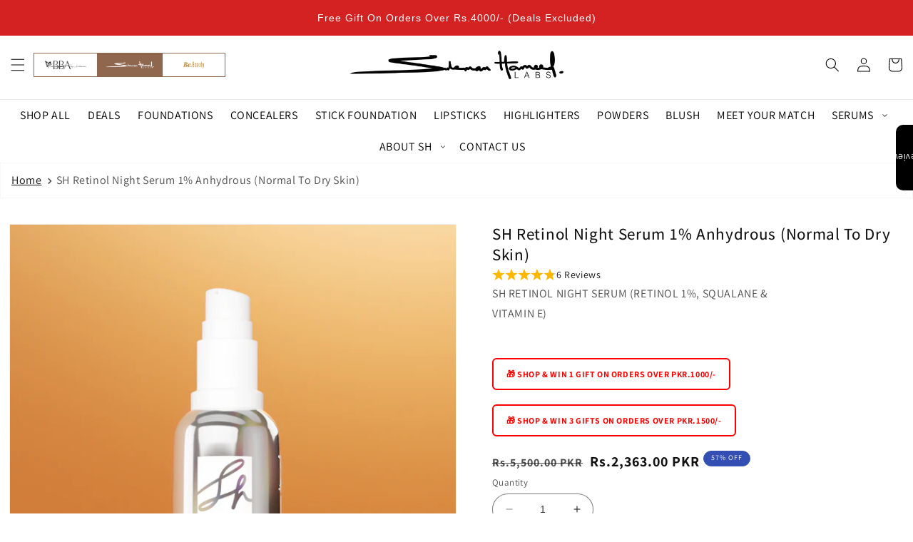

--- FILE ---
content_type: text/html; charset=utf-8
request_url: https://bbabysuleman.com/products/sh-retinol-serum
body_size: 54538
content:
<!doctype html>
<html class="no-js" lang="en">
  <head>
    <meta charset="utf-8">
    <meta http-equiv="X-UA-Compatible" content="IE=edge">
    <meta name="viewport" content="width=device-width,initial-scale=1">
    <meta name="theme-color" content="">
    <link rel="canonical" href="https://bbabysuleman.com/products/sh-retinol-serum">
    <link rel="preconnect" href="https://cdn.shopify.com" crossorigin>
  
    
<link rel="icon" type="image/png" href="//bbabysuleman.com/cdn/shop/files/Logo_100_x_100.png?crop=center&height=32&v=1614317955&width=32"><link rel="preconnect" href="https://fonts.shopifycdn.com" crossorigin><title>
      SH Retinol Night Serum 1% Anhydrous (Normal To Dry Skin)
 &ndash; BBA by Suleman</title>

    
      <meta name="description" content="SH RETINOL NIGHT SERUM (RETINOL 1%, SQUALANE &amp;amp; VITAMIN E)">
    

    

<meta property="og:site_name" content="BBA by Suleman">
<meta property="og:url" content="https://bbabysuleman.com/products/sh-retinol-serum">
<meta property="og:title" content="SH Retinol Night Serum 1% Anhydrous (Normal To Dry Skin)">
<meta property="og:type" content="product">
<meta property="og:description" content="SH RETINOL NIGHT SERUM (RETINOL 1%, SQUALANE &amp;amp; VITAMIN E)"><meta property="og:image" content="http://bbabysuleman.com/cdn/shop/files/retinol_4f6afb5c-b0a9-4f9b-8178-317c8bb7b872.png?v=1702042767">
  <meta property="og:image:secure_url" content="https://bbabysuleman.com/cdn/shop/files/retinol_4f6afb5c-b0a9-4f9b-8178-317c8bb7b872.png?v=1702042767">
  <meta property="og:image:width" content="2000">
  <meta property="og:image:height" content="2000"><meta property="og:price:amount" content="2,363.00">
  <meta property="og:price:currency" content="PKR"><meta name="twitter:card" content="summary_large_image">
<meta name="twitter:title" content="SH Retinol Night Serum 1% Anhydrous (Normal To Dry Skin)">
<meta name="twitter:description" content="SH RETINOL NIGHT SERUM (RETINOL 1%, SQUALANE &amp;amp; VITAMIN E)">


    <script src="//bbabysuleman.com/cdn/shop/t/41/assets/constants.js?v=165488195745554878101761824495" defer="defer"></script>
    <script src="//bbabysuleman.com/cdn/shop/t/41/assets/pubsub.js?v=2921868252632587581761824495" defer="defer"></script>
    <script src="//bbabysuleman.com/cdn/shop/t/41/assets/global.js?v=181377777479583267581761824495" defer="defer"></script>
    <script>window.performance && window.performance.mark && window.performance.mark('shopify.content_for_header.start');</script><meta name="google-site-verification" content="tqM2OfDuUB3yvUwccWzaLnW_X-YSkngJN3oBMc35CJk">
<meta name="google-site-verification" content="18wUHw-qAGofB0easmrpouFB3x23XdwBoiIgxu6f5CU">
<meta name="facebook-domain-verification" content="3h3t1ozrqgc597t5olkejr64fjqgfy">
<meta name="facebook-domain-verification" content="qbu0y94nnl4mjsi1klh7u1hb6e21oy">
<meta name="facebook-domain-verification" content="raifqbfrl00wjoa8p185hhsm5sy0nn">
<meta name="facebook-domain-verification" content="s675fb3du8a2egirqchcjya6k3j7wj">
<meta id="shopify-digital-wallet" name="shopify-digital-wallet" content="/45120422037/digital_wallets/dialog">
<link rel="alternate" type="application/json+oembed" href="https://bbabysuleman.com/products/sh-retinol-serum.oembed">
<script async="async" src="/checkouts/internal/preloads.js?locale=en-PK"></script>
<script id="shopify-features" type="application/json">{"accessToken":"4196e97146091f0f87504025b0f8edfe","betas":["rich-media-storefront-analytics"],"domain":"bbabysuleman.com","predictiveSearch":true,"shopId":45120422037,"locale":"en"}</script>
<script>var Shopify = Shopify || {};
Shopify.shop = "bbabysuleman.myshopify.com";
Shopify.locale = "en";
Shopify.currency = {"active":"PKR","rate":"1.0"};
Shopify.country = "PK";
Shopify.theme = {"name":"BBA-SH PDP_DEV | Reviews+","id":152307499157,"schema_name":"Dawn","schema_version":"8.0.0","theme_store_id":null,"role":"main"};
Shopify.theme.handle = "null";
Shopify.theme.style = {"id":null,"handle":null};
Shopify.cdnHost = "bbabysuleman.com/cdn";
Shopify.routes = Shopify.routes || {};
Shopify.routes.root = "/";</script>
<script type="module">!function(o){(o.Shopify=o.Shopify||{}).modules=!0}(window);</script>
<script>!function(o){function n(){var o=[];function n(){o.push(Array.prototype.slice.apply(arguments))}return n.q=o,n}var t=o.Shopify=o.Shopify||{};t.loadFeatures=n(),t.autoloadFeatures=n()}(window);</script>
<script id="shop-js-analytics" type="application/json">{"pageType":"product"}</script>
<script defer="defer" async type="module" src="//bbabysuleman.com/cdn/shopifycloud/shop-js/modules/v2/client.init-shop-cart-sync_BdyHc3Nr.en.esm.js"></script>
<script defer="defer" async type="module" src="//bbabysuleman.com/cdn/shopifycloud/shop-js/modules/v2/chunk.common_Daul8nwZ.esm.js"></script>
<script type="module">
  await import("//bbabysuleman.com/cdn/shopifycloud/shop-js/modules/v2/client.init-shop-cart-sync_BdyHc3Nr.en.esm.js");
await import("//bbabysuleman.com/cdn/shopifycloud/shop-js/modules/v2/chunk.common_Daul8nwZ.esm.js");

  window.Shopify.SignInWithShop?.initShopCartSync?.({"fedCMEnabled":true,"windoidEnabled":true});

</script>
<script>(function() {
  var isLoaded = false;
  function asyncLoad() {
    if (isLoaded) return;
    isLoaded = true;
    var urls = ["https:\/\/toastibar-cdn.makeprosimp.com\/v1\/published\/41980\/4c5fc714539942daabcb9e403cf87edb\/644923\/app.js?v=1\u0026shop=bbabysuleman.myshopify.com","https:\/\/live.bb.eight-cdn.com\/script.js?shop=bbabysuleman.myshopify.com","https:\/\/tpi-app.herokuapp.com\/get_script\/00edd5f684eb11ec8ae1decb598e956b.js?v=688794\u0026shop=bbabysuleman.myshopify.com","https:\/\/cdn.nfcube.com\/4dcb0735ec93f8f2303deb924e3e1738.js?shop=bbabysuleman.myshopify.com","\/\/cdn.shopify.com\/proxy\/4f9e16247cd3cab67c077f803ea6ccba33559cb6b0c349f6a19c68ca7376870e\/cdn.bogos.io\/script_tag\/secomapp.scripttag.js?shop=bbabysuleman.myshopify.com\u0026sp-cache-control=cHVibGljLCBtYXgtYWdlPTkwMA","https:\/\/cdnbevi.spicegems.com\/js\/serve\/bbabysuleman.myshopify.com\/v1\/index_d0fd846e0e7e6b860545b6d0c2020dc9bb2cb91c.js?v=live312\u0026shop=bbabysuleman.myshopify.com"];
    for (var i = 0; i < urls.length; i++) {
      var s = document.createElement('script');
      s.type = 'text/javascript';
      s.async = true;
      s.src = urls[i];
      var x = document.getElementsByTagName('script')[0];
      x.parentNode.insertBefore(s, x);
    }
  };
  if(window.attachEvent) {
    window.attachEvent('onload', asyncLoad);
  } else {
    window.addEventListener('load', asyncLoad, false);
  }
})();</script>
<script id="__st">var __st={"a":45120422037,"offset":18000,"reqid":"441554e9-ed23-4e03-a5fc-1080adbcb689-1768948633","pageurl":"bbabysuleman.com\/products\/sh-retinol-serum","u":"9fe8364dc798","p":"product","rtyp":"product","rid":7979523014805};</script>
<script>window.ShopifyPaypalV4VisibilityTracking = true;</script>
<script id="captcha-bootstrap">!function(){'use strict';const t='contact',e='account',n='new_comment',o=[[t,t],['blogs',n],['comments',n],[t,'customer']],c=[[e,'customer_login'],[e,'guest_login'],[e,'recover_customer_password'],[e,'create_customer']],r=t=>t.map((([t,e])=>`form[action*='/${t}']:not([data-nocaptcha='true']) input[name='form_type'][value='${e}']`)).join(','),a=t=>()=>t?[...document.querySelectorAll(t)].map((t=>t.form)):[];function s(){const t=[...o],e=r(t);return a(e)}const i='password',u='form_key',d=['recaptcha-v3-token','g-recaptcha-response','h-captcha-response',i],f=()=>{try{return window.sessionStorage}catch{return}},m='__shopify_v',_=t=>t.elements[u];function p(t,e,n=!1){try{const o=window.sessionStorage,c=JSON.parse(o.getItem(e)),{data:r}=function(t){const{data:e,action:n}=t;return t[m]||n?{data:e,action:n}:{data:t,action:n}}(c);for(const[e,n]of Object.entries(r))t.elements[e]&&(t.elements[e].value=n);n&&o.removeItem(e)}catch(o){console.error('form repopulation failed',{error:o})}}const l='form_type',E='cptcha';function T(t){t.dataset[E]=!0}const w=window,h=w.document,L='Shopify',v='ce_forms',y='captcha';let A=!1;((t,e)=>{const n=(g='f06e6c50-85a8-45c8-87d0-21a2b65856fe',I='https://cdn.shopify.com/shopifycloud/storefront-forms-hcaptcha/ce_storefront_forms_captcha_hcaptcha.v1.5.2.iife.js',D={infoText:'Protected by hCaptcha',privacyText:'Privacy',termsText:'Terms'},(t,e,n)=>{const o=w[L][v],c=o.bindForm;if(c)return c(t,g,e,D).then(n);var r;o.q.push([[t,g,e,D],n]),r=I,A||(h.body.append(Object.assign(h.createElement('script'),{id:'captcha-provider',async:!0,src:r})),A=!0)});var g,I,D;w[L]=w[L]||{},w[L][v]=w[L][v]||{},w[L][v].q=[],w[L][y]=w[L][y]||{},w[L][y].protect=function(t,e){n(t,void 0,e),T(t)},Object.freeze(w[L][y]),function(t,e,n,w,h,L){const[v,y,A,g]=function(t,e,n){const i=e?o:[],u=t?c:[],d=[...i,...u],f=r(d),m=r(i),_=r(d.filter((([t,e])=>n.includes(e))));return[a(f),a(m),a(_),s()]}(w,h,L),I=t=>{const e=t.target;return e instanceof HTMLFormElement?e:e&&e.form},D=t=>v().includes(t);t.addEventListener('submit',(t=>{const e=I(t);if(!e)return;const n=D(e)&&!e.dataset.hcaptchaBound&&!e.dataset.recaptchaBound,o=_(e),c=g().includes(e)&&(!o||!o.value);(n||c)&&t.preventDefault(),c&&!n&&(function(t){try{if(!f())return;!function(t){const e=f();if(!e)return;const n=_(t);if(!n)return;const o=n.value;o&&e.removeItem(o)}(t);const e=Array.from(Array(32),(()=>Math.random().toString(36)[2])).join('');!function(t,e){_(t)||t.append(Object.assign(document.createElement('input'),{type:'hidden',name:u})),t.elements[u].value=e}(t,e),function(t,e){const n=f();if(!n)return;const o=[...t.querySelectorAll(`input[type='${i}']`)].map((({name:t})=>t)),c=[...d,...o],r={};for(const[a,s]of new FormData(t).entries())c.includes(a)||(r[a]=s);n.setItem(e,JSON.stringify({[m]:1,action:t.action,data:r}))}(t,e)}catch(e){console.error('failed to persist form',e)}}(e),e.submit())}));const S=(t,e)=>{t&&!t.dataset[E]&&(n(t,e.some((e=>e===t))),T(t))};for(const o of['focusin','change'])t.addEventListener(o,(t=>{const e=I(t);D(e)&&S(e,y())}));const B=e.get('form_key'),M=e.get(l),P=B&&M;t.addEventListener('DOMContentLoaded',(()=>{const t=y();if(P)for(const e of t)e.elements[l].value===M&&p(e,B);[...new Set([...A(),...v().filter((t=>'true'===t.dataset.shopifyCaptcha))])].forEach((e=>S(e,t)))}))}(h,new URLSearchParams(w.location.search),n,t,e,['guest_login'])})(!0,!0)}();</script>
<script integrity="sha256-4kQ18oKyAcykRKYeNunJcIwy7WH5gtpwJnB7kiuLZ1E=" data-source-attribution="shopify.loadfeatures" defer="defer" src="//bbabysuleman.com/cdn/shopifycloud/storefront/assets/storefront/load_feature-a0a9edcb.js" crossorigin="anonymous"></script>
<script data-source-attribution="shopify.dynamic_checkout.dynamic.init">var Shopify=Shopify||{};Shopify.PaymentButton=Shopify.PaymentButton||{isStorefrontPortableWallets:!0,init:function(){window.Shopify.PaymentButton.init=function(){};var t=document.createElement("script");t.src="https://bbabysuleman.com/cdn/shopifycloud/portable-wallets/latest/portable-wallets.en.js",t.type="module",document.head.appendChild(t)}};
</script>
<script data-source-attribution="shopify.dynamic_checkout.buyer_consent">
  function portableWalletsHideBuyerConsent(e){var t=document.getElementById("shopify-buyer-consent"),n=document.getElementById("shopify-subscription-policy-button");t&&n&&(t.classList.add("hidden"),t.setAttribute("aria-hidden","true"),n.removeEventListener("click",e))}function portableWalletsShowBuyerConsent(e){var t=document.getElementById("shopify-buyer-consent"),n=document.getElementById("shopify-subscription-policy-button");t&&n&&(t.classList.remove("hidden"),t.removeAttribute("aria-hidden"),n.addEventListener("click",e))}window.Shopify?.PaymentButton&&(window.Shopify.PaymentButton.hideBuyerConsent=portableWalletsHideBuyerConsent,window.Shopify.PaymentButton.showBuyerConsent=portableWalletsShowBuyerConsent);
</script>
<script>
  function portableWalletsCleanup(e){e&&e.src&&console.error("Failed to load portable wallets script "+e.src);var t=document.querySelectorAll("shopify-accelerated-checkout .shopify-payment-button__skeleton, shopify-accelerated-checkout-cart .wallet-cart-button__skeleton"),e=document.getElementById("shopify-buyer-consent");for(let e=0;e<t.length;e++)t[e].remove();e&&e.remove()}function portableWalletsNotLoadedAsModule(e){e instanceof ErrorEvent&&"string"==typeof e.message&&e.message.includes("import.meta")&&"string"==typeof e.filename&&e.filename.includes("portable-wallets")&&(window.removeEventListener("error",portableWalletsNotLoadedAsModule),window.Shopify.PaymentButton.failedToLoad=e,"loading"===document.readyState?document.addEventListener("DOMContentLoaded",window.Shopify.PaymentButton.init):window.Shopify.PaymentButton.init())}window.addEventListener("error",portableWalletsNotLoadedAsModule);
</script>

<script type="module" src="https://bbabysuleman.com/cdn/shopifycloud/portable-wallets/latest/portable-wallets.en.js" onError="portableWalletsCleanup(this)" crossorigin="anonymous"></script>
<script nomodule>
  document.addEventListener("DOMContentLoaded", portableWalletsCleanup);
</script>

<link id="shopify-accelerated-checkout-styles" rel="stylesheet" media="screen" href="https://bbabysuleman.com/cdn/shopifycloud/portable-wallets/latest/accelerated-checkout-backwards-compat.css" crossorigin="anonymous">
<style id="shopify-accelerated-checkout-cart">
        #shopify-buyer-consent {
  margin-top: 1em;
  display: inline-block;
  width: 100%;
}

#shopify-buyer-consent.hidden {
  display: none;
}

#shopify-subscription-policy-button {
  background: none;
  border: none;
  padding: 0;
  text-decoration: underline;
  font-size: inherit;
  cursor: pointer;
}

#shopify-subscription-policy-button::before {
  box-shadow: none;
}

      </style>
<script id="sections-script" data-sections="header-sh,footer-sh" defer="defer" src="//bbabysuleman.com/cdn/shop/t/41/compiled_assets/scripts.js?v=17177"></script>
<script>window.performance && window.performance.mark && window.performance.mark('shopify.content_for_header.end');</script>


    <style data-shopify>
      @font-face {
  font-family: Assistant;
  font-weight: 400;
  font-style: normal;
  font-display: swap;
  src: url("//bbabysuleman.com/cdn/fonts/assistant/assistant_n4.9120912a469cad1cc292572851508ca49d12e768.woff2") format("woff2"),
       url("//bbabysuleman.com/cdn/fonts/assistant/assistant_n4.6e9875ce64e0fefcd3f4446b7ec9036b3ddd2985.woff") format("woff");
}

      @font-face {
  font-family: Assistant;
  font-weight: 700;
  font-style: normal;
  font-display: swap;
  src: url("//bbabysuleman.com/cdn/fonts/assistant/assistant_n7.bf44452348ec8b8efa3aa3068825305886b1c83c.woff2") format("woff2"),
       url("//bbabysuleman.com/cdn/fonts/assistant/assistant_n7.0c887fee83f6b3bda822f1150b912c72da0f7b64.woff") format("woff");
}

      
      
      @font-face {
  font-family: Assistant;
  font-weight: 500;
  font-style: normal;
  font-display: swap;
  src: url("//bbabysuleman.com/cdn/fonts/assistant/assistant_n5.26caedc0c0f332f957d0fb6b24adee050844cce5.woff2") format("woff2"),
       url("//bbabysuleman.com/cdn/fonts/assistant/assistant_n5.d09f0488bf8aadd48534c94ac3f185fbc9ddb168.woff") format("woff");
}


      :root {
        --font-body-family: Assistant, sans-serif;
        --font-body-style: normal;
        --font-body-weight: 400;
        --font-body-weight-bold: 700;

        --font-heading-family: Assistant, sans-serif;
        --font-heading-style: normal;
        --font-heading-weight: 500;

        --font-body-scale: 1.0;
        --font-heading-scale: 1.15;

        --color-base-text: 18, 18, 18;
        --color-shadow: 18, 18, 18;
        --color-base-background-1: 255, 255, 255;
        --color-base-background-2: 243, 243, 243;
        --color-base-solid-button-labels: 255, 255, 255;
        --color-base-outline-button-labels: 18, 18, 18;
        --color-base-accent-1: 18, 18, 18;
        --color-base-accent-2: 51, 79, 180;
        --payment-terms-background-color: #ffffff;

        --gradient-base-background-1: #ffffff;
        --gradient-base-background-2: #f3f3f3;
        --gradient-base-accent-1: #121212;
        --gradient-base-accent-2: #334fb4;

        --media-padding: px;
        --media-border-opacity: 0.05;
        --media-border-width: 1px;
        --media-radius: 0px;
        --media-shadow-opacity: 0.0;
        --media-shadow-horizontal-offset: 0px;
        --media-shadow-vertical-offset: 4px;
        --media-shadow-blur-radius: 5px;
        --media-shadow-visible: 0;

        --page-width: 160rem;
        --page-width-margin: 0rem;

        --product-card-image-padding: 0.0rem;
        --product-card-corner-radius: 0.0rem;
        --product-card-text-alignment: left;
        --product-card-border-width: 0.0rem;
        --product-card-border-opacity: 0.1;
        --product-card-shadow-opacity: 0.0;
        --product-card-shadow-visible: 0;
        --product-card-shadow-horizontal-offset: 0.0rem;
        --product-card-shadow-vertical-offset: 0.4rem;
        --product-card-shadow-blur-radius: 0.5rem;

        --collection-card-image-padding: 0.0rem;
        --collection-card-corner-radius: 0.0rem;
        --collection-card-text-alignment: left;
        --collection-card-border-width: 0.0rem;
        --collection-card-border-opacity: 0.1;
        --collection-card-shadow-opacity: 0.0;
        --collection-card-shadow-visible: 0;
        --collection-card-shadow-horizontal-offset: 0.0rem;
        --collection-card-shadow-vertical-offset: 0.4rem;
        --collection-card-shadow-blur-radius: 0.5rem;

        --blog-card-image-padding: 0.0rem;
        --blog-card-corner-radius: 0.0rem;
        --blog-card-text-alignment: left;
        --blog-card-border-width: 0.0rem;
        --blog-card-border-opacity: 0.1;
        --blog-card-shadow-opacity: 0.0;
        --blog-card-shadow-visible: 0;
        --blog-card-shadow-horizontal-offset: 0.0rem;
        --blog-card-shadow-vertical-offset: 0.4rem;
        --blog-card-shadow-blur-radius: 0.5rem;

        --badge-corner-radius: 4.0rem;

        --popup-border-width: 1px;
        --popup-border-opacity: 0.1;
        --popup-corner-radius: 0px;
        --popup-shadow-opacity: 0.0;
        --popup-shadow-horizontal-offset: 0px;
        --popup-shadow-vertical-offset: 4px;
        --popup-shadow-blur-radius: 5px;

        --drawer-border-width: 4px;
        --drawer-border-opacity: 0.1;
        --drawer-shadow-opacity: 0.0;
        --drawer-shadow-horizontal-offset: 0px;
        --drawer-shadow-vertical-offset: 4px;
        --drawer-shadow-blur-radius: 5px;

        --spacing-sections-desktop: 0px;
        --spacing-sections-mobile: 0px;

        --grid-desktop-vertical-spacing: 4px;
        --grid-desktop-horizontal-spacing: 4px;
        --grid-mobile-vertical-spacing: 2px;
        --grid-mobile-horizontal-spacing: 2px;

        --text-boxes-border-opacity: 0.1;
        --text-boxes-border-width: 0px;
        --text-boxes-radius: 0px;
        --text-boxes-shadow-opacity: 0.0;
        --text-boxes-shadow-visible: 0;
        --text-boxes-shadow-horizontal-offset: 0px;
        --text-boxes-shadow-vertical-offset: 4px;
        --text-boxes-shadow-blur-radius: 5px;

        --buttons-radius: 0px;
        --buttons-radius-outset: 0px;
        --buttons-border-width: 1px;
        --buttons-border-opacity: 1.0;
        --buttons-shadow-opacity: 0.0;
        --buttons-shadow-visible: 0;
        --buttons-shadow-horizontal-offset: 0px;
        --buttons-shadow-vertical-offset: 4px;
        --buttons-shadow-blur-radius: 5px;
        --buttons-border-offset: 0px;

        --inputs-radius: 0px;
        --inputs-border-width: 1px;
        --inputs-border-opacity: 0.55;
        --inputs-shadow-opacity: 0.0;
        --inputs-shadow-horizontal-offset: 0px;
        --inputs-margin-offset: 0px;
        --inputs-shadow-vertical-offset: 4px;
        --inputs-shadow-blur-radius: 5px;
        --inputs-radius-outset: 0px;

        --variant-pills-radius: 40px;
        --variant-pills-border-width: 1px;
        --variant-pills-border-opacity: 0.55;
        --variant-pills-shadow-opacity: 0.0;
        --variant-pills-shadow-horizontal-offset: 0px;
        --variant-pills-shadow-vertical-offset: 4px;
        --variant-pills-shadow-blur-radius: 5px;
      }

      *,
      *::before,
      *::after {
        box-sizing: inherit;
      }

      html {
        box-sizing: border-box;
        font-size: calc(var(--font-body-scale) * 62.5%);
        height: 100%;
      }

      a {
        color: rgb(var(--color-foreground));
      }

      body {
        display: grid;
        grid-template-rows: auto auto 1fr auto;
        grid-template-columns: 100%;
        min-height: 100%;
        margin: 0;
        font-size: 1.5rem;
        letter-spacing: 0.06rem;
        line-height: calc(1 + 0.8 / var(--font-body-scale));
        font-family: var(--font-body-family);
        font-style: var(--font-body-style);
        font-weight: var(--font-body-weight);
      }

      @media screen and (min-width: 750px) {
        body {
          font-size: 1.6rem;
        }
      }
      
    </style>
      <script src="https://ajax.googleapis.com/ajax/libs/jquery/3.6.3/jquery.min.js"></script>
    <link rel="stylesheet" href="https://cdnjs.cloudflare.com/ajax/libs/slick-carousel/1.8.1/slick.min.css" integrity="sha512-yHknP1/AwR+yx26cB1y0cjvQUMvEa2PFzt1c9LlS4pRQ5NOTZFWbhBig+X9G9eYW/8m0/4OXNx8pxJ6z57x0dw==" crossorigin="anonymous" referrerpolicy="no-referrer" />
    <link rel="stylesheet" href="https://cdnjs.cloudflare.com/ajax/libs/slick-carousel/1.8.1/slick-theme.min.css" integrity="sha512-17EgCFERpgZKcm0j0fEq1YCJuyAWdz9KUtv1EjVuaOz8pDnh/0nZxmU6BBXwaaxqoi9PQXnRWqlcDB027hgv9A==" crossorigin="anonymous" referrerpolicy="no-referrer" />
    
    <link href="//bbabysuleman.com/cdn/shop/t/41/assets/base.css?v=29202893951110166411762512883" rel="stylesheet" type="text/css" media="all" />
<link rel="preload" as="font" href="//bbabysuleman.com/cdn/fonts/assistant/assistant_n4.9120912a469cad1cc292572851508ca49d12e768.woff2" type="font/woff2" crossorigin><link rel="preload" as="font" href="//bbabysuleman.com/cdn/fonts/assistant/assistant_n5.26caedc0c0f332f957d0fb6b24adee050844cce5.woff2" type="font/woff2" crossorigin><script>document.documentElement.className = document.documentElement.className.replace('no-js', 'js');
    if (Shopify.designMode) {
      document.documentElement.classList.add('shopify-design-mode');
    }
    </script>
  <meta name="facebook-domain-verification" content="w8lyaiydcbgfamc76ggri0cljzlqsx" />
  <meta name="facebook-domain-verification" content="hpwnbiwf3futl4o62d8uahguyvugdy" />
  <meta name="facebook-domain-verification" content="g5kwtmjfw6oiv6il5dzie64pbu7v4l" />
  <meta name="facebook-domain-verification" content="gg0lkvu7le8ngx1g1r45z7mthpccij" />
    

  <!-- BEGIN app block: shopify://apps/instafeed/blocks/head-block/c447db20-095d-4a10-9725-b5977662c9d5 --><link rel="preconnect" href="https://cdn.nfcube.com/">
<link rel="preconnect" href="https://scontent.cdninstagram.com/">






<!-- END app block --><!-- BEGIN app block: shopify://apps/frequently-bought/blocks/app-embed-block/b1a8cbea-c844-4842-9529-7c62dbab1b1f --><script>
    window.codeblackbelt = window.codeblackbelt || {};
    window.codeblackbelt.shop = window.codeblackbelt.shop || 'bbabysuleman.myshopify.com';
    
        window.codeblackbelt.productId = 7979523014805;</script><script src="//cdn.codeblackbelt.com/widgets/frequently-bought-together/main.min.js?version=2026012103+0500" async></script>
 <!-- END app block --><!-- BEGIN app block: shopify://apps/bundle-builder-kitenzo/blocks/bundle-page-redirect/78802baf-205d-4d1d-908c-fae911f24e36 -->


<!-- END app block --><link href="https://cdn.shopify.com/extensions/019bb6f5-226a-7baf-afdb-439867a5d826/bundlebuilder-174/assets/bb-layout.css" rel="stylesheet" type="text/css" media="all">
<script src="https://cdn.shopify.com/extensions/019b8d54-2388-79d8-becc-d32a3afe2c7a/omnisend-50/assets/omnisend-in-shop.js" type="text/javascript" defer="defer"></script>
<script src="https://cdn.shopify.com/extensions/019b9435-73b9-7cf8-a02f-a541809ddcac/review-app-213/assets/referral-onsite.js" type="text/javascript" defer="defer"></script>
<link href="https://cdn.shopify.com/extensions/019b9435-73b9-7cf8-a02f-a541809ddcac/review-app-213/assets/referral-onsite.css" rel="stylesheet" type="text/css" media="all">
<link href="https://cdn.shopify.com/extensions/019b9435-73b9-7cf8-a02f-a541809ddcac/review-app-213/assets/star-rating-widget.css" rel="stylesheet" type="text/css" media="all">
<link href="https://monorail-edge.shopifysvc.com" rel="dns-prefetch">
<script>(function(){if ("sendBeacon" in navigator && "performance" in window) {try {var session_token_from_headers = performance.getEntriesByType('navigation')[0].serverTiming.find(x => x.name == '_s').description;} catch {var session_token_from_headers = undefined;}var session_cookie_matches = document.cookie.match(/_shopify_s=([^;]*)/);var session_token_from_cookie = session_cookie_matches && session_cookie_matches.length === 2 ? session_cookie_matches[1] : "";var session_token = session_token_from_headers || session_token_from_cookie || "";function handle_abandonment_event(e) {var entries = performance.getEntries().filter(function(entry) {return /monorail-edge.shopifysvc.com/.test(entry.name);});if (!window.abandonment_tracked && entries.length === 0) {window.abandonment_tracked = true;var currentMs = Date.now();var navigation_start = performance.timing.navigationStart;var payload = {shop_id: 45120422037,url: window.location.href,navigation_start,duration: currentMs - navigation_start,session_token,page_type: "product"};window.navigator.sendBeacon("https://monorail-edge.shopifysvc.com/v1/produce", JSON.stringify({schema_id: "online_store_buyer_site_abandonment/1.1",payload: payload,metadata: {event_created_at_ms: currentMs,event_sent_at_ms: currentMs}}));}}window.addEventListener('pagehide', handle_abandonment_event);}}());</script>
<script id="web-pixels-manager-setup">(function e(e,d,r,n,o){if(void 0===o&&(o={}),!Boolean(null===(a=null===(i=window.Shopify)||void 0===i?void 0:i.analytics)||void 0===a?void 0:a.replayQueue)){var i,a;window.Shopify=window.Shopify||{};var t=window.Shopify;t.analytics=t.analytics||{};var s=t.analytics;s.replayQueue=[],s.publish=function(e,d,r){return s.replayQueue.push([e,d,r]),!0};try{self.performance.mark("wpm:start")}catch(e){}var l=function(){var e={modern:/Edge?\/(1{2}[4-9]|1[2-9]\d|[2-9]\d{2}|\d{4,})\.\d+(\.\d+|)|Firefox\/(1{2}[4-9]|1[2-9]\d|[2-9]\d{2}|\d{4,})\.\d+(\.\d+|)|Chrom(ium|e)\/(9{2}|\d{3,})\.\d+(\.\d+|)|(Maci|X1{2}).+ Version\/(15\.\d+|(1[6-9]|[2-9]\d|\d{3,})\.\d+)([,.]\d+|)( \(\w+\)|)( Mobile\/\w+|) Safari\/|Chrome.+OPR\/(9{2}|\d{3,})\.\d+\.\d+|(CPU[ +]OS|iPhone[ +]OS|CPU[ +]iPhone|CPU IPhone OS|CPU iPad OS)[ +]+(15[._]\d+|(1[6-9]|[2-9]\d|\d{3,})[._]\d+)([._]\d+|)|Android:?[ /-](13[3-9]|1[4-9]\d|[2-9]\d{2}|\d{4,})(\.\d+|)(\.\d+|)|Android.+Firefox\/(13[5-9]|1[4-9]\d|[2-9]\d{2}|\d{4,})\.\d+(\.\d+|)|Android.+Chrom(ium|e)\/(13[3-9]|1[4-9]\d|[2-9]\d{2}|\d{4,})\.\d+(\.\d+|)|SamsungBrowser\/([2-9]\d|\d{3,})\.\d+/,legacy:/Edge?\/(1[6-9]|[2-9]\d|\d{3,})\.\d+(\.\d+|)|Firefox\/(5[4-9]|[6-9]\d|\d{3,})\.\d+(\.\d+|)|Chrom(ium|e)\/(5[1-9]|[6-9]\d|\d{3,})\.\d+(\.\d+|)([\d.]+$|.*Safari\/(?![\d.]+ Edge\/[\d.]+$))|(Maci|X1{2}).+ Version\/(10\.\d+|(1[1-9]|[2-9]\d|\d{3,})\.\d+)([,.]\d+|)( \(\w+\)|)( Mobile\/\w+|) Safari\/|Chrome.+OPR\/(3[89]|[4-9]\d|\d{3,})\.\d+\.\d+|(CPU[ +]OS|iPhone[ +]OS|CPU[ +]iPhone|CPU IPhone OS|CPU iPad OS)[ +]+(10[._]\d+|(1[1-9]|[2-9]\d|\d{3,})[._]\d+)([._]\d+|)|Android:?[ /-](13[3-9]|1[4-9]\d|[2-9]\d{2}|\d{4,})(\.\d+|)(\.\d+|)|Mobile Safari.+OPR\/([89]\d|\d{3,})\.\d+\.\d+|Android.+Firefox\/(13[5-9]|1[4-9]\d|[2-9]\d{2}|\d{4,})\.\d+(\.\d+|)|Android.+Chrom(ium|e)\/(13[3-9]|1[4-9]\d|[2-9]\d{2}|\d{4,})\.\d+(\.\d+|)|Android.+(UC? ?Browser|UCWEB|U3)[ /]?(15\.([5-9]|\d{2,})|(1[6-9]|[2-9]\d|\d{3,})\.\d+)\.\d+|SamsungBrowser\/(5\.\d+|([6-9]|\d{2,})\.\d+)|Android.+MQ{2}Browser\/(14(\.(9|\d{2,})|)|(1[5-9]|[2-9]\d|\d{3,})(\.\d+|))(\.\d+|)|K[Aa][Ii]OS\/(3\.\d+|([4-9]|\d{2,})\.\d+)(\.\d+|)/},d=e.modern,r=e.legacy,n=navigator.userAgent;return n.match(d)?"modern":n.match(r)?"legacy":"unknown"}(),u="modern"===l?"modern":"legacy",c=(null!=n?n:{modern:"",legacy:""})[u],f=function(e){return[e.baseUrl,"/wpm","/b",e.hashVersion,"modern"===e.buildTarget?"m":"l",".js"].join("")}({baseUrl:d,hashVersion:r,buildTarget:u}),m=function(e){var d=e.version,r=e.bundleTarget,n=e.surface,o=e.pageUrl,i=e.monorailEndpoint;return{emit:function(e){var a=e.status,t=e.errorMsg,s=(new Date).getTime(),l=JSON.stringify({metadata:{event_sent_at_ms:s},events:[{schema_id:"web_pixels_manager_load/3.1",payload:{version:d,bundle_target:r,page_url:o,status:a,surface:n,error_msg:t},metadata:{event_created_at_ms:s}}]});if(!i)return console&&console.warn&&console.warn("[Web Pixels Manager] No Monorail endpoint provided, skipping logging."),!1;try{return self.navigator.sendBeacon.bind(self.navigator)(i,l)}catch(e){}var u=new XMLHttpRequest;try{return u.open("POST",i,!0),u.setRequestHeader("Content-Type","text/plain"),u.send(l),!0}catch(e){return console&&console.warn&&console.warn("[Web Pixels Manager] Got an unhandled error while logging to Monorail."),!1}}}}({version:r,bundleTarget:l,surface:e.surface,pageUrl:self.location.href,monorailEndpoint:e.monorailEndpoint});try{o.browserTarget=l,function(e){var d=e.src,r=e.async,n=void 0===r||r,o=e.onload,i=e.onerror,a=e.sri,t=e.scriptDataAttributes,s=void 0===t?{}:t,l=document.createElement("script"),u=document.querySelector("head"),c=document.querySelector("body");if(l.async=n,l.src=d,a&&(l.integrity=a,l.crossOrigin="anonymous"),s)for(var f in s)if(Object.prototype.hasOwnProperty.call(s,f))try{l.dataset[f]=s[f]}catch(e){}if(o&&l.addEventListener("load",o),i&&l.addEventListener("error",i),u)u.appendChild(l);else{if(!c)throw new Error("Did not find a head or body element to append the script");c.appendChild(l)}}({src:f,async:!0,onload:function(){if(!function(){var e,d;return Boolean(null===(d=null===(e=window.Shopify)||void 0===e?void 0:e.analytics)||void 0===d?void 0:d.initialized)}()){var d=window.webPixelsManager.init(e)||void 0;if(d){var r=window.Shopify.analytics;r.replayQueue.forEach((function(e){var r=e[0],n=e[1],o=e[2];d.publishCustomEvent(r,n,o)})),r.replayQueue=[],r.publish=d.publishCustomEvent,r.visitor=d.visitor,r.initialized=!0}}},onerror:function(){return m.emit({status:"failed",errorMsg:"".concat(f," has failed to load")})},sri:function(e){var d=/^sha384-[A-Za-z0-9+/=]+$/;return"string"==typeof e&&d.test(e)}(c)?c:"",scriptDataAttributes:o}),m.emit({status:"loading"})}catch(e){m.emit({status:"failed",errorMsg:(null==e?void 0:e.message)||"Unknown error"})}}})({shopId: 45120422037,storefrontBaseUrl: "https://bbabysuleman.com",extensionsBaseUrl: "https://extensions.shopifycdn.com/cdn/shopifycloud/web-pixels-manager",monorailEndpoint: "https://monorail-edge.shopifysvc.com/unstable/produce_batch",surface: "storefront-renderer",enabledBetaFlags: ["2dca8a86"],webPixelsConfigList: [{"id":"1851424917","configuration":"{\"accountID\":\"bbabysuleman.myshopify.com\"}","eventPayloadVersion":"v1","runtimeContext":"STRICT","scriptVersion":"4e39e08a47e8707153e34f95f2f479d6","type":"APP","apiClientId":43212177409,"privacyPurposes":["ANALYTICS","MARKETING"],"dataSharingAdjustments":{"protectedCustomerApprovalScopes":["read_customer_email","read_customer_name","read_customer_personal_data"]}},{"id":"782434453","configuration":"{\"pixelId\":\"4d2179b5-2b1d-4ee7-99c1-c4c6b6a11492\"}","eventPayloadVersion":"v1","runtimeContext":"STRICT","scriptVersion":"c119f01612c13b62ab52809eb08154bb","type":"APP","apiClientId":2556259,"privacyPurposes":["ANALYTICS","MARKETING","SALE_OF_DATA"],"dataSharingAdjustments":{"protectedCustomerApprovalScopes":["read_customer_address","read_customer_email","read_customer_name","read_customer_personal_data","read_customer_phone"]}},{"id":"620134549","configuration":"{\"config\":\"{\\\"google_tag_ids\\\":[\\\"G-82978J77TF\\\",\\\"AW-590489609\\\",\\\"GT-WVCJLPM\\\"],\\\"target_country\\\":\\\"PK\\\",\\\"gtag_events\\\":[{\\\"type\\\":\\\"begin_checkout\\\",\\\"action_label\\\":[\\\"G-82978J77TF\\\",\\\"AW-590489609\\\/xUnPCL3a_e4YEInQyJkC\\\"]},{\\\"type\\\":\\\"search\\\",\\\"action_label\\\":[\\\"G-82978J77TF\\\",\\\"AW-590489609\\\/ekCjCLfa_e4YEInQyJkC\\\"]},{\\\"type\\\":\\\"view_item\\\",\\\"action_label\\\":[\\\"G-82978J77TF\\\",\\\"AW-590489609\\\/kqNECLTa_e4YEInQyJkC\\\",\\\"MC-XJMZ50FXTK\\\"]},{\\\"type\\\":\\\"purchase\\\",\\\"action_label\\\":[\\\"G-82978J77TF\\\",\\\"AW-590489609\\\/lMzeCK7a_e4YEInQyJkC\\\",\\\"MC-XJMZ50FXTK\\\"]},{\\\"type\\\":\\\"page_view\\\",\\\"action_label\\\":[\\\"G-82978J77TF\\\",\\\"AW-590489609\\\/GGTgCLHa_e4YEInQyJkC\\\",\\\"MC-XJMZ50FXTK\\\"]},{\\\"type\\\":\\\"add_payment_info\\\",\\\"action_label\\\":[\\\"G-82978J77TF\\\",\\\"AW-590489609\\\/sA3SCMDa_e4YEInQyJkC\\\"]},{\\\"type\\\":\\\"add_to_cart\\\",\\\"action_label\\\":[\\\"G-82978J77TF\\\",\\\"AW-590489609\\\/fdxECLra_e4YEInQyJkC\\\"]}],\\\"enable_monitoring_mode\\\":false}\"}","eventPayloadVersion":"v1","runtimeContext":"OPEN","scriptVersion":"b2a88bafab3e21179ed38636efcd8a93","type":"APP","apiClientId":1780363,"privacyPurposes":[],"dataSharingAdjustments":{"protectedCustomerApprovalScopes":["read_customer_address","read_customer_email","read_customer_name","read_customer_personal_data","read_customer_phone"]}},{"id":"403439765","configuration":"{\"apiKey\":\"0L3a8y0F7j\", \"host\":\"searchserverapi.com\"}","eventPayloadVersion":"v1","runtimeContext":"STRICT","scriptVersion":"5559ea45e47b67d15b30b79e7c6719da","type":"APP","apiClientId":578825,"privacyPurposes":["ANALYTICS"],"dataSharingAdjustments":{"protectedCustomerApprovalScopes":["read_customer_personal_data"]}},{"id":"239304853","configuration":"{\"pixel_id\":\"2402699643321830\",\"pixel_type\":\"facebook_pixel\",\"metaapp_system_user_token\":\"-\"}","eventPayloadVersion":"v1","runtimeContext":"OPEN","scriptVersion":"ca16bc87fe92b6042fbaa3acc2fbdaa6","type":"APP","apiClientId":2329312,"privacyPurposes":["ANALYTICS","MARKETING","SALE_OF_DATA"],"dataSharingAdjustments":{"protectedCustomerApprovalScopes":["read_customer_address","read_customer_email","read_customer_name","read_customer_personal_data","read_customer_phone"]}},{"id":"151257237","configuration":"{\"apiURL\":\"https:\/\/api.omnisend.com\",\"appURL\":\"https:\/\/app.omnisend.com\",\"brandID\":\"642bea1921ff6db6e0b19ea6\",\"trackingURL\":\"https:\/\/wt.omnisendlink.com\"}","eventPayloadVersion":"v1","runtimeContext":"STRICT","scriptVersion":"aa9feb15e63a302383aa48b053211bbb","type":"APP","apiClientId":186001,"privacyPurposes":["ANALYTICS","MARKETING","SALE_OF_DATA"],"dataSharingAdjustments":{"protectedCustomerApprovalScopes":["read_customer_address","read_customer_email","read_customer_name","read_customer_personal_data","read_customer_phone"]}},{"id":"131727509","eventPayloadVersion":"v1","runtimeContext":"LAX","scriptVersion":"1","type":"CUSTOM","privacyPurposes":["ANALYTICS"],"name":"Google Analytics tag (migrated)"},{"id":"shopify-app-pixel","configuration":"{}","eventPayloadVersion":"v1","runtimeContext":"STRICT","scriptVersion":"0450","apiClientId":"shopify-pixel","type":"APP","privacyPurposes":["ANALYTICS","MARKETING"]},{"id":"shopify-custom-pixel","eventPayloadVersion":"v1","runtimeContext":"LAX","scriptVersion":"0450","apiClientId":"shopify-pixel","type":"CUSTOM","privacyPurposes":["ANALYTICS","MARKETING"]}],isMerchantRequest: false,initData: {"shop":{"name":"BBA by Suleman","paymentSettings":{"currencyCode":"PKR"},"myshopifyDomain":"bbabysuleman.myshopify.com","countryCode":"PK","storefrontUrl":"https:\/\/bbabysuleman.com"},"customer":null,"cart":null,"checkout":null,"productVariants":[{"price":{"amount":2363.0,"currencyCode":"PKR"},"product":{"title":"SH Retinol Night Serum 1% Anhydrous (Normal To Dry Skin)","vendor":"BBA by Suleman","id":"7979523014805","untranslatedTitle":"SH Retinol Night Serum 1% Anhydrous (Normal To Dry Skin)","url":"\/products\/sh-retinol-serum","type":""},"id":"43633443307669","image":{"src":"\/\/bbabysuleman.com\/cdn\/shop\/files\/retinol_4f6afb5c-b0a9-4f9b-8178-317c8bb7b872.png?v=1702042767"},"sku":"","title":"Default Title","untranslatedTitle":"Default Title"}],"purchasingCompany":null},},"https://bbabysuleman.com/cdn","fcfee988w5aeb613cpc8e4bc33m6693e112",{"modern":"","legacy":""},{"shopId":"45120422037","storefrontBaseUrl":"https:\/\/bbabysuleman.com","extensionBaseUrl":"https:\/\/extensions.shopifycdn.com\/cdn\/shopifycloud\/web-pixels-manager","surface":"storefront-renderer","enabledBetaFlags":"[\"2dca8a86\"]","isMerchantRequest":"false","hashVersion":"fcfee988w5aeb613cpc8e4bc33m6693e112","publish":"custom","events":"[[\"page_viewed\",{}],[\"product_viewed\",{\"productVariant\":{\"price\":{\"amount\":2363.0,\"currencyCode\":\"PKR\"},\"product\":{\"title\":\"SH Retinol Night Serum 1% Anhydrous (Normal To Dry Skin)\",\"vendor\":\"BBA by Suleman\",\"id\":\"7979523014805\",\"untranslatedTitle\":\"SH Retinol Night Serum 1% Anhydrous (Normal To Dry Skin)\",\"url\":\"\/products\/sh-retinol-serum\",\"type\":\"\"},\"id\":\"43633443307669\",\"image\":{\"src\":\"\/\/bbabysuleman.com\/cdn\/shop\/files\/retinol_4f6afb5c-b0a9-4f9b-8178-317c8bb7b872.png?v=1702042767\"},\"sku\":\"\",\"title\":\"Default Title\",\"untranslatedTitle\":\"Default Title\"}}]]"});</script><script>
  window.ShopifyAnalytics = window.ShopifyAnalytics || {};
  window.ShopifyAnalytics.meta = window.ShopifyAnalytics.meta || {};
  window.ShopifyAnalytics.meta.currency = 'PKR';
  var meta = {"product":{"id":7979523014805,"gid":"gid:\/\/shopify\/Product\/7979523014805","vendor":"BBA by Suleman","type":"","handle":"sh-retinol-serum","variants":[{"id":43633443307669,"price":236300,"name":"SH Retinol Night Serum 1% Anhydrous (Normal To Dry Skin)","public_title":null,"sku":""}],"remote":false},"page":{"pageType":"product","resourceType":"product","resourceId":7979523014805,"requestId":"441554e9-ed23-4e03-a5fc-1080adbcb689-1768948633"}};
  for (var attr in meta) {
    window.ShopifyAnalytics.meta[attr] = meta[attr];
  }
</script>
<script class="analytics">
  (function () {
    var customDocumentWrite = function(content) {
      var jquery = null;

      if (window.jQuery) {
        jquery = window.jQuery;
      } else if (window.Checkout && window.Checkout.$) {
        jquery = window.Checkout.$;
      }

      if (jquery) {
        jquery('body').append(content);
      }
    };

    var hasLoggedConversion = function(token) {
      if (token) {
        return document.cookie.indexOf('loggedConversion=' + token) !== -1;
      }
      return false;
    }

    var setCookieIfConversion = function(token) {
      if (token) {
        var twoMonthsFromNow = new Date(Date.now());
        twoMonthsFromNow.setMonth(twoMonthsFromNow.getMonth() + 2);

        document.cookie = 'loggedConversion=' + token + '; expires=' + twoMonthsFromNow;
      }
    }

    var trekkie = window.ShopifyAnalytics.lib = window.trekkie = window.trekkie || [];
    if (trekkie.integrations) {
      return;
    }
    trekkie.methods = [
      'identify',
      'page',
      'ready',
      'track',
      'trackForm',
      'trackLink'
    ];
    trekkie.factory = function(method) {
      return function() {
        var args = Array.prototype.slice.call(arguments);
        args.unshift(method);
        trekkie.push(args);
        return trekkie;
      };
    };
    for (var i = 0; i < trekkie.methods.length; i++) {
      var key = trekkie.methods[i];
      trekkie[key] = trekkie.factory(key);
    }
    trekkie.load = function(config) {
      trekkie.config = config || {};
      trekkie.config.initialDocumentCookie = document.cookie;
      var first = document.getElementsByTagName('script')[0];
      var script = document.createElement('script');
      script.type = 'text/javascript';
      script.onerror = function(e) {
        var scriptFallback = document.createElement('script');
        scriptFallback.type = 'text/javascript';
        scriptFallback.onerror = function(error) {
                var Monorail = {
      produce: function produce(monorailDomain, schemaId, payload) {
        var currentMs = new Date().getTime();
        var event = {
          schema_id: schemaId,
          payload: payload,
          metadata: {
            event_created_at_ms: currentMs,
            event_sent_at_ms: currentMs
          }
        };
        return Monorail.sendRequest("https://" + monorailDomain + "/v1/produce", JSON.stringify(event));
      },
      sendRequest: function sendRequest(endpointUrl, payload) {
        // Try the sendBeacon API
        if (window && window.navigator && typeof window.navigator.sendBeacon === 'function' && typeof window.Blob === 'function' && !Monorail.isIos12()) {
          var blobData = new window.Blob([payload], {
            type: 'text/plain'
          });

          if (window.navigator.sendBeacon(endpointUrl, blobData)) {
            return true;
          } // sendBeacon was not successful

        } // XHR beacon

        var xhr = new XMLHttpRequest();

        try {
          xhr.open('POST', endpointUrl);
          xhr.setRequestHeader('Content-Type', 'text/plain');
          xhr.send(payload);
        } catch (e) {
          console.log(e);
        }

        return false;
      },
      isIos12: function isIos12() {
        return window.navigator.userAgent.lastIndexOf('iPhone; CPU iPhone OS 12_') !== -1 || window.navigator.userAgent.lastIndexOf('iPad; CPU OS 12_') !== -1;
      }
    };
    Monorail.produce('monorail-edge.shopifysvc.com',
      'trekkie_storefront_load_errors/1.1',
      {shop_id: 45120422037,
      theme_id: 152307499157,
      app_name: "storefront",
      context_url: window.location.href,
      source_url: "//bbabysuleman.com/cdn/s/trekkie.storefront.cd680fe47e6c39ca5d5df5f0a32d569bc48c0f27.min.js"});

        };
        scriptFallback.async = true;
        scriptFallback.src = '//bbabysuleman.com/cdn/s/trekkie.storefront.cd680fe47e6c39ca5d5df5f0a32d569bc48c0f27.min.js';
        first.parentNode.insertBefore(scriptFallback, first);
      };
      script.async = true;
      script.src = '//bbabysuleman.com/cdn/s/trekkie.storefront.cd680fe47e6c39ca5d5df5f0a32d569bc48c0f27.min.js';
      first.parentNode.insertBefore(script, first);
    };
    trekkie.load(
      {"Trekkie":{"appName":"storefront","development":false,"defaultAttributes":{"shopId":45120422037,"isMerchantRequest":null,"themeId":152307499157,"themeCityHash":"12710933170381309993","contentLanguage":"en","currency":"PKR","eventMetadataId":"8a8f2c75-b820-4169-aea7-4b4bd4454f76"},"isServerSideCookieWritingEnabled":true,"monorailRegion":"shop_domain","enabledBetaFlags":["65f19447"]},"Session Attribution":{},"S2S":{"facebookCapiEnabled":true,"source":"trekkie-storefront-renderer","apiClientId":580111}}
    );

    var loaded = false;
    trekkie.ready(function() {
      if (loaded) return;
      loaded = true;

      window.ShopifyAnalytics.lib = window.trekkie;

      var originalDocumentWrite = document.write;
      document.write = customDocumentWrite;
      try { window.ShopifyAnalytics.merchantGoogleAnalytics.call(this); } catch(error) {};
      document.write = originalDocumentWrite;

      window.ShopifyAnalytics.lib.page(null,{"pageType":"product","resourceType":"product","resourceId":7979523014805,"requestId":"441554e9-ed23-4e03-a5fc-1080adbcb689-1768948633","shopifyEmitted":true});

      var match = window.location.pathname.match(/checkouts\/(.+)\/(thank_you|post_purchase)/)
      var token = match? match[1]: undefined;
      if (!hasLoggedConversion(token)) {
        setCookieIfConversion(token);
        window.ShopifyAnalytics.lib.track("Viewed Product",{"currency":"PKR","variantId":43633443307669,"productId":7979523014805,"productGid":"gid:\/\/shopify\/Product\/7979523014805","name":"SH Retinol Night Serum 1% Anhydrous (Normal To Dry Skin)","price":"2363.00","sku":"","brand":"BBA by Suleman","variant":null,"category":"","nonInteraction":true,"remote":false},undefined,undefined,{"shopifyEmitted":true});
      window.ShopifyAnalytics.lib.track("monorail:\/\/trekkie_storefront_viewed_product\/1.1",{"currency":"PKR","variantId":43633443307669,"productId":7979523014805,"productGid":"gid:\/\/shopify\/Product\/7979523014805","name":"SH Retinol Night Serum 1% Anhydrous (Normal To Dry Skin)","price":"2363.00","sku":"","brand":"BBA by Suleman","variant":null,"category":"","nonInteraction":true,"remote":false,"referer":"https:\/\/bbabysuleman.com\/products\/sh-retinol-serum"});
      }
    });


        var eventsListenerScript = document.createElement('script');
        eventsListenerScript.async = true;
        eventsListenerScript.src = "//bbabysuleman.com/cdn/shopifycloud/storefront/assets/shop_events_listener-3da45d37.js";
        document.getElementsByTagName('head')[0].appendChild(eventsListenerScript);

})();</script>
  <script>
  if (!window.ga || (window.ga && typeof window.ga !== 'function')) {
    window.ga = function ga() {
      (window.ga.q = window.ga.q || []).push(arguments);
      if (window.Shopify && window.Shopify.analytics && typeof window.Shopify.analytics.publish === 'function') {
        window.Shopify.analytics.publish("ga_stub_called", {}, {sendTo: "google_osp_migration"});
      }
      console.error("Shopify's Google Analytics stub called with:", Array.from(arguments), "\nSee https://help.shopify.com/manual/promoting-marketing/pixels/pixel-migration#google for more information.");
    };
    if (window.Shopify && window.Shopify.analytics && typeof window.Shopify.analytics.publish === 'function') {
      window.Shopify.analytics.publish("ga_stub_initialized", {}, {sendTo: "google_osp_migration"});
    }
  }
</script>
<script
  defer
  src="https://bbabysuleman.com/cdn/shopifycloud/perf-kit/shopify-perf-kit-3.0.4.min.js"
  data-application="storefront-renderer"
  data-shop-id="45120422037"
  data-render-region="gcp-us-central1"
  data-page-type="product"
  data-theme-instance-id="152307499157"
  data-theme-name="Dawn"
  data-theme-version="8.0.0"
  data-monorail-region="shop_domain"
  data-resource-timing-sampling-rate="10"
  data-shs="true"
  data-shs-beacon="true"
  data-shs-export-with-fetch="true"
  data-shs-logs-sample-rate="1"
  data-shs-beacon-endpoint="https://bbabysuleman.com/api/collect"
></script>
</head>
<body class="gradient template_product">
    <a class="skip-to-content-link button visually-hidden" href="#MainContent">
      Skip to content
    </a>

<script src="//bbabysuleman.com/cdn/shop/t/41/assets/cart.js?v=49771312136667258811761824495" defer="defer"></script>

<style>
  .drawer {
    visibility: hidden;
  }
</style>

<cart-drawer class="drawer is-empty">
  <div id="CartDrawer" class="cart-drawer">
    <div id="CartDrawer-Overlay" class="cart-drawer__overlay"></div>
    <div
      class="drawer__inner"
      role="dialog"
      aria-modal="true"
      aria-label="Your cart"
      tabindex="-1"
    ><div class="drawer__inner-empty">
          <div class="cart-drawer__warnings center">
            <div class="cart-drawer__empty-content">
              <h2 class="cart__empty-text">Your cart is empty</h2>
              <button
                class="drawer__close"
                type="button"
                onclick="this.closest('cart-drawer').close()"
                aria-label="Close"
              >
                <svg
  xmlns="http://www.w3.org/2000/svg"
  aria-hidden="true"
  focusable="false"
  class="icon icon-close"
  fill="none"
  viewBox="0 0 18 17"
>
  <path d="M.865 15.978a.5.5 0 00.707.707l7.433-7.431 7.579 7.282a.501.501 0 00.846-.37.5.5 0 00-.153-.351L9.712 8.546l7.417-7.416a.5.5 0 10-.707-.708L8.991 7.853 1.413.573a.5.5 0 10-.693.72l7.563 7.268-7.418 7.417z" fill="currentColor">
</svg>

              </button>
              <a href="/collections/all" class="button">
                Continue shopping
              </a><p class="cart__login-title h3">Have an account?</p>
                <p class="cart__login-paragraph">
                  <a href="/account/login" class="link underlined-link">Log in</a> to check out faster.
                </p></div>
          </div></div><div class="drawer__header">
        <h2 class="drawer__heading">Your cart</h2>
        <button
          class="drawer__close"
          type="button"
          onclick="this.closest('cart-drawer').close()"
          aria-label="Close"
        >
          <svg
  xmlns="http://www.w3.org/2000/svg"
  aria-hidden="true"
  focusable="false"
  class="icon icon-close"
  fill="none"
  viewBox="0 0 18 17"
>
  <path d="M.865 15.978a.5.5 0 00.707.707l7.433-7.431 7.579 7.282a.501.501 0 00.846-.37.5.5 0 00-.153-.351L9.712 8.546l7.417-7.416a.5.5 0 10-.707-.708L8.991 7.853 1.413.573a.5.5 0 10-.693.72l7.563 7.268-7.418 7.417z" fill="currentColor">
</svg>

        </button>
      </div>
      <cart-drawer-items
        
          class=" is-empty"
        
      >
        <form
          action="/cart"
          id="CartDrawer-Form"
          class="cart__contents cart-drawer__form"
          method="post"
        >
          <div id="CartDrawer-CartItems" class="drawer__contents js-contents"><p id="CartDrawer-LiveRegionText" class="visually-hidden" role="status"></p>
            <p id="CartDrawer-LineItemStatus" class="visually-hidden" aria-hidden="true" role="status">
              Loading...
            </p>
          </div>
          <div id="CartDrawer-CartErrors" role="alert"></div>
        </form>
      </cart-drawer-items>
      <div class="drawer__footer"><details id="Details-CartDrawer">
            <summary>
              <span class="summary__title">
                Order special instructions
                <svg aria-hidden="true" focusable="false" class="icon icon-caret" viewBox="0 0 10 6">
  <path fill-rule="evenodd" clip-rule="evenodd" d="M9.354.646a.5.5 0 00-.708 0L5 4.293 1.354.646a.5.5 0 00-.708.708l4 4a.5.5 0 00.708 0l4-4a.5.5 0 000-.708z" fill="currentColor">
</svg>

              </span>
            </summary>
            <cart-note class="cart__note field">
              <label class="visually-hidden" for="CartDrawer-Note">Order special instructions</label>
              <textarea
                id="CartDrawer-Note"
                class="text-area text-area--resize-vertical field__input"
                name="note"
                placeholder="Order special instructions"
              ></textarea>
            </cart-note>
          </details><!-- Start blocks -->
        <!-- Subtotals -->

        <div class="cart-drawer__footer" >
          <div class="totals" role="status">
            <h2 class="totals__subtotal">Subtotal</h2>
            <p class="totals__subtotal-value">Rs.0.00 PKR</p>
          </div>

          <div></div>

          <small class="tax-note caption-large rte">Tax included. <a href="/policies/shipping-policy">Shipping</a> calculated at checkout.
</small>
        </div>

        <!-- CTAs -->

        <div class="cart__ctas" >
          <noscript>
            <button type="submit" class="cart__update-button button button--secondary" form="CartDrawer-Form">
              Update
            </button>
          </noscript>

          <button
            type="submit"
            id="CartDrawer-Checkout"
            class="cart__checkout-button button"
            name="checkout"
            form="CartDrawer-Form"
            
              disabled
            
          >
            Check out
          </button>
        </div>
      </div>
    </div>
  </div>
</cart-drawer>

<script>
  document.addEventListener('DOMContentLoaded', function () {
    function isIE() {
      const ua = window.navigator.userAgent;
      const msie = ua.indexOf('MSIE ');
      const trident = ua.indexOf('Trident/');

      return msie > 0 || trident > 0;
    }

    if (!isIE()) return;
    const cartSubmitInput = document.createElement('input');
    cartSubmitInput.setAttribute('name', 'checkout');
    cartSubmitInput.setAttribute('type', 'hidden');
    document.querySelector('#cart').appendChild(cartSubmitInput);
    document.querySelector('#checkout').addEventListener('click', function (event) {
      document.querySelector('#cart').submit();
    });
  });
</script>
 
      
  
                   
                        
  
     <div id="shopify-section-annoucement_bar_SH" class="shopify-section custom-announcement-bar">
  
                   
                        
  
  
  <style>
  .custom-announcement-bar {
    background-color: #d42121;
    color: #ffffff;
    overflow-x: hidden;
    height:50px;
    position: relative;
    font-family: SuisseIntl, NeueHelvetica55Roman, sans-serif;
    line-height: 1.5;
    padding: 0;
    margin: 0;
    font-size:14px;
  }
  .announcement-bar-wrapper {
    height: 100%;
    position: relative;
    display: flex;
    align-items: center;
    justify-content: center;
  }

  .btn-wrapper {
    height: 100%;
    width: 80vw;
    position: absolute;
    top: 0;
    display: flex;
    align-items: center;
    margin: 0 10vw;
  }

  @keyframes forw_btn_rc {
    from {

      transform: translateX(100vw);
    }

    to {

      transform: translateX(0vw);
    }
  }

  @keyframes forw_btn_cl {
    from {

      transform: translateX(0);
    }

    to {

      transform: translateX(-100vw);
    }
  }


  @keyframes rev_btn_lc {
    from {

      transform: translateX(-100vw);
    }
    to {

      transform: translateX(0);
    }
  }

  @keyframes rev_btn_cr {
    from {

      transform: translateX(0vw);
    }

    to {

      transform: translateX(100vw);
    }
  }
 .announcement-text {

    display: none;
    color: inherit;
    max-width: 1000px;
    position: absolute;
    text-decoration: none;
    color: inherit;
    cursor: pointer;
    z-index: 5;
    font-size: inherit;
    letter-spacing: 1px;
  }
  .animrev {
    animation: rev_btn_lc 0.5s normal forwards;
  }

  .animforw {
    animation: forw_btn_rc 0.5s normal forwards;
  }

  .animforwback {
    animation: forw_btn_cl 0.5s normal forwards;
  }

  .animrevback {
    animation: rev_btn_cr 0.5s normal forwards;
  }

  .prev-btn,
  .next-btn {
    cursor: pointer;
    position: absolute;
    color: inherit;
    width: 20px;
    font-size: inherit;
    background-color: inherit;
    border: none;
  }

  .next-btn {
    right: 0;
  }

  @media(max-width: 1024px) {
    .btn-wrapper {
      display: none;
    }

    .announcement-text {
      max-width: 100%;
    }
  }
</style>
<div class="announcement-bar-wrapper">
  
    
      <a
        class="announcement-text"
        style="text-transform: capitalize;"
        href="/collections/shop-all">
        <p>Free Gift on orders over Rs.4000/- (Deals Excluded)</p>
      </a>
    
  
</div>





  <script>
    let slideIndex = 0;
    let slides = document.getElementsByClassName("announcement-text");
    const showSlides = (n) => {
      if (n > slides.length - 1) {
        slideIndex = 0
      }
      if (n < 0) {
        slideIndex = slides.length - 1
      }
      for (let i = 0; i < slides.length; i++) {
        slides[i].classList.remove("animforw");
        slides[i].classList.remove("animrev");
        slides[slideIndex].classList.remove("animforwback");
        slides[slideIndex].classList.remove("animrevback");

      };
      slides[slideIndex].style.display = "block";
    };
    const revSlides = () => {
      slides[slideIndex].classList.add("animrevback");
      slideIndex--;
      showSlides(slideIndex);
      slides[slideIndex].classList.add("animrev");
    };
    const forwSlides = () => {
      slides[slideIndex].classList.add("animforwback");
      slideIndex++;
      showSlides(slideIndex);
      slides[slideIndex].classList.add("animforw");
    }
    let autoSlide = setInterval(() => {
      forwSlides();
    }, 7000);
    sliderContainer = document.querySelector('.custom-announcement-bar');
    sliderContainer.addEventListener('mouseenter', () => {
      clearInterval(autoSlide);
    });
    sliderContainer.addEventListener('mouseleave', () => {
      autoSlide = setInterval(() => {
        forwSlides();
      }, 7000);
    });
    let touchstartX = 0;
    let touchendX = 0;
    function handleSwipeGesture() {
      if (touchendX < touchstartX) {
        forwSlides();
      }
      if (touchendX > touchstartX) {
        revSlides();
      }
    }
    sliderContainer.addEventListener('touchstart', event => {
      touchstartX = event.touches[0].clientX;
    });
    sliderContainer.addEventListener('touchend', event => {
      touchendX = event.changedTouches[0].clientX;
      handleSwipeGesture();
    });
    showSlides(slideIndex);
  </script></div>
      <div id="shopify-section-header-sh" class="shopify-section section-header"><link rel="stylesheet" href="//bbabysuleman.com/cdn/shop/t/41/assets/component-list-menu.css?v=151968516119678728991761824495" media="print" onload="this.media='all'">
<link rel="stylesheet" href="//bbabysuleman.com/cdn/shop/t/41/assets/component-search.css?v=184225813856820874251761824495" media="print" onload="this.media='all'">
<link rel="stylesheet" href="//bbabysuleman.com/cdn/shop/t/41/assets/component-menu-drawer.css?v=33546085246356902291761824495" media="print" onload="this.media='all'">
<link rel="stylesheet" href="//bbabysuleman.com/cdn/shop/t/41/assets/component-cart-notification.css?v=16462789260552555421761824495" media="print" onload="this.media='all'">
<link rel="stylesheet" href="//bbabysuleman.com/cdn/shop/t/41/assets/component-cart-items.css?v=23917223812499722491761824495" media="print" onload="this.media='all'"><link href="//bbabysuleman.com/cdn/shop/t/41/assets/component-cart-drawer.css?v=35930391193938886121761824495" rel="stylesheet" type="text/css" media="all" />
  <link href="//bbabysuleman.com/cdn/shop/t/41/assets/component-cart.css?v=61086454150987525971761824495" rel="stylesheet" type="text/css" media="all" />
  <link href="//bbabysuleman.com/cdn/shop/t/41/assets/component-totals.css?v=86168756436424464851761824495" rel="stylesheet" type="text/css" media="all" />
  <link href="//bbabysuleman.com/cdn/shop/t/41/assets/component-price.css?v=142082616515019398451761824495" rel="stylesheet" type="text/css" media="all" />
  <link href="//bbabysuleman.com/cdn/shop/t/41/assets/component-discounts.css?v=152760482443307489271761824495" rel="stylesheet" type="text/css" media="all" />
  <link href="//bbabysuleman.com/cdn/shop/t/41/assets/component-loading-overlay.css?v=167310470843593579841761824495" rel="stylesheet" type="text/css" media="all" />
<noscript><link href="//bbabysuleman.com/cdn/shop/t/41/assets/component-list-menu.css?v=151968516119678728991761824495" rel="stylesheet" type="text/css" media="all" /></noscript>
<noscript><link href="//bbabysuleman.com/cdn/shop/t/41/assets/component-search.css?v=184225813856820874251761824495" rel="stylesheet" type="text/css" media="all" /></noscript>
<noscript><link href="//bbabysuleman.com/cdn/shop/t/41/assets/component-menu-drawer.css?v=33546085246356902291761824495" rel="stylesheet" type="text/css" media="all" /></noscript>
<noscript><link href="//bbabysuleman.com/cdn/shop/t/41/assets/component-cart-notification.css?v=16462789260552555421761824495" rel="stylesheet" type="text/css" media="all" /></noscript>
<noscript><link href="//bbabysuleman.com/cdn/shop/t/41/assets/component-cart-items.css?v=23917223812499722491761824495" rel="stylesheet" type="text/css" media="all" /></noscript>

<style>
 

  .header__heading-logo {
    max-width: 300px;
  }@media screen and (max-width: 990px) {
    header-drawer {
      display: flex;
    }
  }

  .menu-drawer-container {
    display: flex;
  }

  .list-menu {
    list-style: none;
    padding: 0;
    margin: 0;
  }

  .list-menu--inline {
    display: inline-flex;
    flex-wrap: wrap;
    justify-content: center;
  }

  summary.list-menu__item {
    padding-right: 2.7rem;
  }

  .list-menu__item {
    display: flex;
    align-items: center;
    line-height: calc(1 + 0.3 / var(--font-body-scale));
  }

  .list-menu__item--link {
    text-decoration: none;
    padding-bottom: 1rem;
    padding-top: 1rem;
    line-height: calc(1 + 0.8 / var(--font-body-scale));
  }

  @media screen and (min-width: 750px) {
    .list-menu__item--link {
      padding-bottom: 0.5rem;
      padding-top: 0.5rem;
    }
  }.header_sh_mian {
    display: flex;
    gap: 20px;
}
   
    .aks_header_gradient:hover .aks_header_icon span svg.icon.icon-hamburger path, .aks_header_gradient:hover .header__icon--cart svg, 
.aks_header_gradient:hover .header__icon--search svg.modal__toggle-open.icon.icon-search, .aks_header_gradient:hover .aks_header_gradient .list-menu a.header__menu-item span , 
.aks_header_gradient:hover ,  .aks_header_gradient:hover svg.icon.icon-caret path, .aks_header_gradient:hover  .header__icon--account svg path,    .aks_header_gradient:hover .header__menu-item span,.aks_header_gradient:hover  .list-menu .header__menu-item span , .aks_header_gradient:hover .aks_detailed_menu svg.icon.icon-caret {
    fill: #000 !important;
   color:#000 !important;
}
  .aks_header_gradient:hover svg.icon.icon-caret {
        fill: #000 !important;
   color:#000 !important;
  }
.header__submenu svg {
    fill: #fff !important;
   color:#fff !important;
}
.aks_header_gradient:hover {
    background: #fff !important;
} 
 nav.header__inline-menu {
    text-align: center;
    border-top: 1px solid #ffffff;
  
}.aks_header_gradient:hover .aks_header_menu{
 border-top:1px solid #e7e7e7 !important;
}     .aks_detailed_menu svg.icon.icon-caret path , .aks_header_icon span svg.icon.icon-hamburger path, .aks_header_gradient a.header__menu-item span, .header__menu-item span , .header__icon--account svg path, .header__icon--cart svg.icon.icon-cart-empty, .header__icon--search svg.modal__toggle-open.icon.icon-search {
    fill: #000 ;
    color: #000 ;
}
        @media (max-width:991px){
          /* .aks_header_icon span svg.icon.icon-hamburger path, .header__icon--account svg path, .header__icon--cart svg.icon.icon-cart-empty, .header__icon--search svg.modal__toggle-open.icon.icon-search {
    fill: #000 !important;
    color: #000 !important;
}*/
          .aks_header_gradient {
            background:transparent !important;
} 
        }
        
      @media screen and (min-width: 750px) {
 .aks_detailed_menu svg.icon.icon-caret {
    color: #fff;
}}
      .aks_header_gradient .aks_blck_logo {
    display: none !important;
}
       .aks_header_gradient:hover .aks_blck_logo {
  display: block  !important;
}
.aks_header_gradient:hover .aks_whte_logo{
  display:none !important;
}
   .aks_header_gradient .aks_whte_logo{
  display:block !important;
}   .section-header.shopify-section-group-header-group {
    z-index: 999999 !important;
}

  /* Header 2nd menu scroll*/
@media screen and (max-width: 990px) {
 .list-menu--inline { 
   flex-wrap: nowrap;
   white-space: nowrap;
padding-right: 10px;
  }
    .aks_header_gradient .aks_header_menu {
         overflow-x: scroll;
        padding: 11px 10px 5px 20px !important;
}
    .aks_detailed_menu {
    display: none;
}.aks_header_menu li {
    margin: 0px 0 0 5px;
        border-radius: 2px;
        color: rgb(0, 0, 0);
        background-color: rgb(255, 255, 255);
        box-shadow: rgba(0, 0, 0, 0.2) 0px 0px 6px;
        transition: color 0.2s;
    border-radius: 2px;
}.aks_header_menu li a span {
    color: #000 !important;
       font-size: 12px;
}
.aks_detailed_menu svg.icon.icon-caret path, .aks_header_icon span svg.icon.icon-hamburger path, .header__menu-item span, .header__icon--account svg path, .header__icon--cart svg, .header__icon--search svg.modal__toggle-open.icon.icon-search {
     fill: #000 !important; 
     color: #000 !important; 
}
  }

/*end  Header 2nd menu scroll*/
</style><style data-shopify>.header {
    padding-top: 10px;
    padding-bottom: 10px;
  }

  .section-header {
    margin-bottom: 0px;
  }

  @media screen and (min-width: 750px) {
    .section-header {
      margin-bottom: 0px;
    }
      .menu_items:hover img.menu_item_image {
          display: block;
      }
  }

  @media screen and (min-width: 990px) {
    .header {
      padding-top: 20px;
      padding-bottom: 20px;
    }
  }
 .menu_item_text {
    text-transform: uppercase;
    font-size: 4.0625rem;
    line-height: 6.25rem;
    letter-spacing: -.0575rem;
   cursor:pointer;
       font-weight: 700;
}
  img.menu_item_image {
    display: none;
}
  .menu_items a {
    text-decoration: none;
}
  .menu_items:hover img.menu_item_image {
    display: none;
}
  .header__submenu .header__submenu {
    text-align: left;
}
  .aks_header_gradient .aks_header_menu {
    padding: 0 20px;
}</style><script src="//bbabysuleman.com/cdn/shop/t/41/assets/details-disclosure.js?v=153497636716254413831761824495" defer="defer"></script>
<script src="//bbabysuleman.com/cdn/shop/t/41/assets/details-modal.js?v=4511761896672669691761824495" defer="defer"></script>
<script src="//bbabysuleman.com/cdn/shop/t/41/assets/cart-notification.js?v=160453272920806432391761824495" defer="defer"></script>
<script src="//bbabysuleman.com/cdn/shop/t/41/assets/search-form.js?v=113639710312857635801761824495" defer="defer"></script><script src="//bbabysuleman.com/cdn/shop/t/41/assets/cart-drawer.js?v=44260131999403604181761824495" defer="defer"></script><svg xmlns="http://www.w3.org/2000/svg" class="hidden">
  <symbol id="icon-search" viewbox="0 0 18 19" fill="none">
    <path fill-rule="evenodd" clip-rule="evenodd" d="M11.03 11.68A5.784 5.784 0 112.85 3.5a5.784 5.784 0 018.18 8.18zm.26 1.12a6.78 6.78 0 11.72-.7l5.4 5.4a.5.5 0 11-.71.7l-5.41-5.4z" fill="currentColor"/>
  </symbol>

  <symbol id="icon-reset" class="icon icon-close"  fill="none" viewBox="0 0 18 18" stroke="currentColor">
    <circle r="8.5" cy="9" cx="9" stroke-opacity="0.2"/>
    <path d="M6.82972 6.82915L1.17193 1.17097" stroke-linecap="round" stroke-linejoin="round" transform="translate(5 5)"/>
    <path d="M1.22896 6.88502L6.77288 1.11523" stroke-linecap="round" stroke-linejoin="round" transform="translate(5 5)"/>
  </symbol>

  <symbol id="icon-close" class="icon icon-close" fill="none" viewBox="0 0 18 17">
    <path d="M.865 15.978a.5.5 0 00.707.707l7.433-7.431 7.579 7.282a.501.501 0 00.846-.37.5.5 0 00-.153-.351L9.712 8.546l7.417-7.416a.5.5 0 10-.707-.708L8.991 7.853 1.413.573a.5.5 0 10-.693.72l7.563 7.268-7.418 7.417z" fill="currentColor">
  </symbol>
</svg>

              <div class="logo_main dk-none">
          
              <a href="/" >
            <div class="image-list">
                  <img src="//bbabysuleman.com/cdn/shop/files/bbaskin_logo_b4d009d0-3660-4a46-8272-7554a9d6aa65.png?v=1661411659">
            </div>
              </a>
          
          
            <a href="https://bbabysuleman.com/pages/suleman-hameed" class="active_logo">
            <div class="image-list">
                  <img src="//bbabysuleman.com/cdn/shop/files/suleman_hameed_logo_for_website.png?v=1709725501">
            </div>
                </a>
            

            
              <a href="https://bbabysuleman.com/pages/bebeauty" >
                <div class="image-list">
                  <img src="//bbabysuleman.com/cdn/shop/files/bebeauty_500px.png?v=1712393161">
                </div>
              </a>
            
        </div>
      
                  
                   
                        
      
  


    <style>
    .aks_header_gradient{
    position: relative;
    z-index: 9999999999999999999;
} header-drawer {
    justify-self: start;
    display:flex;
    margin-left: -1.2rem;
  }  .logo_main {
    display: flex;
    align-items: center;
  }
      @media(max-width:991px){
   .aks_right_menu {
    margin-top: 30px;
      }
      .menu-drawer__navigation {
    padding: 2.6rem 0 !important;
}}
  .logo_main a {
    border: 1px solid #8f674e;
    /* min-height: 45px; */
    width: 32%;
    padding: 10px;
    transition: all 0.2s;
  }
  
  .logo_main a.active_logo {
    background-color: #8f674e;
    /* padding: 14px 5px;
    border-radius: 0;
    border: none; */
  }
  .logo_main a.active_logo .image-list img{
    filter: invert(100%);
  }
  .logo_main .image-list img {
    width: 100%;
    display: flex;
    height: 12px;
    object-fit:contain;
  }
  .logo_main.dk-none {
    display: none;
    max-width: 450px;
    margin: 0 auto;
    width: 100%;
  }

  @media only screen and (max-width: 1024px) {
    .logo_main a {
      width: 50%;
          padding: 10px 5px;
    }
  }

  @media only screen and (max-width: 990px) {

    .logo_main.mb-none {
      display: none;
    } .logo_main a {
 
          padding: 17px 0px;
    }
.header {
    padding-top: 4px !important;
}
    .logo_main .image-list img {
      max-width: 130px;
      margin: 0 auto;
  }
    
    .logo_main.dk-none {
      display: flex;
    }

}@media screen and (min-width: 990px){
    header.aks_mbl_header.mobile_header.header.header--top-center.header--mobile-center.page-width.header--has-menu {
    padding-top: 13px !Important;
}}
@media (max-width : 600px){
  .aks_header_gradient {
    
    top: -6px !Important;
}
}
    </style>
<div class="aks_header_gradient header-wrapper color-background-1 gradient">
  <header class="aks_mbl_header mobile_header header header--top-center header--mobile-center page-width header--has-menu">
   <div class="header_sh_mian"><header-drawer data-breakpoint="tablet">
        <details id="Details-menu-drawer-container" class="menu-drawer-container">
          <summary class="aks_header_icon header__icon header__icon--menu header__icon--summary link focus-inset" aria-label="Menu">
            <span>
              <svg
  xmlns="http://www.w3.org/2000/svg"
  aria-hidden="true"
  focusable="false"
  class="icon icon-hamburger"
  fill="none"
  viewBox="0 0 18 16"
>
  <path d="M1 .5a.5.5 0 100 1h15.71a.5.5 0 000-1H1zM.5 8a.5.5 0 01.5-.5h15.71a.5.5 0 010 1H1A.5.5 0 01.5 8zm0 7a.5.5 0 01.5-.5h15.71a.5.5 0 010 1H1a.5.5 0 01-.5-.5z" fill="currentColor">
</svg>

              <svg
  xmlns="http://www.w3.org/2000/svg"
  aria-hidden="true"
  focusable="false"
  class="icon icon-close"
  fill="none"
  viewBox="0 0 18 17"
>
  <path d="M.865 15.978a.5.5 0 00.707.707l7.433-7.431 7.579 7.282a.501.501 0 00.846-.37.5.5 0 00-.153-.351L9.712 8.546l7.417-7.416a.5.5 0 10-.707-.708L8.991 7.853 1.413.573a.5.5 0 10-.693.72l7.563 7.268-7.418 7.417z" fill="currentColor">
</svg>

            </span>
          </summary>
          <div id="menu-drawer" class="aks_menu_drawar gradient menu-drawer motion-reduce" tabindex="-1">
            <div class="menu-drawer__inner-container aks_mega_menu">
              <div class="menu-drawer__navigation-container">
                <nav class="menu-drawer__navigation">
                  <ul class="menu-drawer__menu has-submenu list-menu" role="list"><li><a href="/pages/suleman-hameed" class="menu-drawer__menu-item list-menu__item link link--text focus-inset">
                            Home
                          </a></li><li><a href="/collections/sh-collection-all" class="menu-drawer__menu-item list-menu__item link link--text focus-inset">
                            Shop All
                          </a></li><li><details id="Details-menu-drawer-menu-item-3">
                            <summary class="menu-drawer__menu-item list-menu__item link link--text focus-inset">
                              About SH
                              <svg
  viewBox="0 0 14 10"
  fill="none"
  aria-hidden="true"
  focusable="false"
  class="icon icon-arrow"
  xmlns="http://www.w3.org/2000/svg"
>
  <path fill-rule="evenodd" clip-rule="evenodd" d="M8.537.808a.5.5 0 01.817-.162l4 4a.5.5 0 010 .708l-4 4a.5.5 0 11-.708-.708L11.793 5.5H1a.5.5 0 010-1h10.793L8.646 1.354a.5.5 0 01-.109-.546z" fill="currentColor">
</svg>

                              <svg aria-hidden="true" focusable="false" class="icon icon-caret" viewBox="0 0 10 6">
  <path fill-rule="evenodd" clip-rule="evenodd" d="M9.354.646a.5.5 0 00-.708 0L5 4.293 1.354.646a.5.5 0 00-.708.708l4 4a.5.5 0 00.708 0l4-4a.5.5 0 000-.708z" fill="currentColor">
</svg>

                            </summary>
                            <div id="link-about-sh" class="menu-drawer__submenu has-submenu gradient motion-reduce" tabindex="-1">
                              <div class="menu-drawer__inner-submenu">
                                <button class="menu-drawer__close-button link link--text focus-inset" aria-expanded="true">
                                  <svg
  viewBox="0 0 14 10"
  fill="none"
  aria-hidden="true"
  focusable="false"
  class="icon icon-arrow"
  xmlns="http://www.w3.org/2000/svg"
>
  <path fill-rule="evenodd" clip-rule="evenodd" d="M8.537.808a.5.5 0 01.817-.162l4 4a.5.5 0 010 .708l-4 4a.5.5 0 11-.708-.708L11.793 5.5H1a.5.5 0 010-1h10.793L8.646 1.354a.5.5 0 01-.109-.546z" fill="currentColor">
</svg>

                                  About SH
                                </button>
                                <ul class="menu-drawer__menu list-menu" role="list" tabindex="-1"><li><a href="/pages/about-us" class="menu-drawer__menu-item link link--text list-menu__item focus-inset">
                                          About Us
                                        </a></li><li><a href="/pages/ceos-message" class="menu-drawer__menu-item link link--text list-menu__item focus-inset">
                                          CEO&#39;s Message
                                        </a></li><li><a href="/pages/innovative" class="menu-drawer__menu-item link link--text list-menu__item focus-inset">
                                          Innovation
                                        </a></li><li><a href="/pages/mission" class="menu-drawer__menu-item link link--text list-menu__item focus-inset">
                                          Mission
                                        </a></li><li><a href="/pages/core-values" class="menu-drawer__menu-item link link--text list-menu__item focus-inset">
                                          Values
                                        </a></li><li><details id="Details-menu-drawer-submenu-6">
                                          <summary class="menu-drawer__menu-item link link--text list-menu__item focus-inset">
                                            What we do?
                                            <svg
  viewBox="0 0 14 10"
  fill="none"
  aria-hidden="true"
  focusable="false"
  class="icon icon-arrow"
  xmlns="http://www.w3.org/2000/svg"
>
  <path fill-rule="evenodd" clip-rule="evenodd" d="M8.537.808a.5.5 0 01.817-.162l4 4a.5.5 0 010 .708l-4 4a.5.5 0 11-.708-.708L11.793 5.5H1a.5.5 0 010-1h10.793L8.646 1.354a.5.5 0 01-.109-.546z" fill="currentColor">
</svg>

                                            <svg aria-hidden="true" focusable="false" class="icon icon-caret" viewBox="0 0 10 6">
  <path fill-rule="evenodd" clip-rule="evenodd" d="M9.354.646a.5.5 0 00-.708 0L5 4.293 1.354.646a.5.5 0 00-.708.708l4 4a.5.5 0 00.708 0l4-4a.5.5 0 000-.708z" fill="currentColor">
</svg>

                                          </summary>
                                          <div id="childlink-what-we-do" class="menu-drawer__submenu has-submenu gradient motion-reduce">
                                            <button class="menu-drawer__close-button link link--text focus-inset" aria-expanded="true">
                                              <svg
  viewBox="0 0 14 10"
  fill="none"
  aria-hidden="true"
  focusable="false"
  class="icon icon-arrow"
  xmlns="http://www.w3.org/2000/svg"
>
  <path fill-rule="evenodd" clip-rule="evenodd" d="M8.537.808a.5.5 0 01.817-.162l4 4a.5.5 0 010 .708l-4 4a.5.5 0 11-.708-.708L11.793 5.5H1a.5.5 0 010-1h10.793L8.646 1.354a.5.5 0 01-.109-.546z" fill="currentColor">
</svg>

                                              What we do?
                                            </button>
                                            <ul class="menu-drawer__menu list-menu" role="list" tabindex="-1"><li>
                                                  <a href="/pages/what-we-do" class="menu-drawer__menu-item link link--text list-menu__item focus-inset">
                                                    What we do?
                                                  </a>
                                                </li><li>
                                                  <a href="/pages/colour-cosmetics-makeup" class="menu-drawer__menu-item link link--text list-menu__item focus-inset">
                                                    Colour Cosmetics &amp; Makeup
                                                  </a>
                                                </li><li>
                                                  <a href="#" class="menu-drawer__menu-item link link--text list-menu__item focus-inset">
                                                    Skincare
                                                  </a>
                                                </li><li>
                                                  <a href="/pages/haircare" class="menu-drawer__menu-item link link--text list-menu__item focus-inset">
                                                    Haircare
                                                  </a>
                                                </li><li>
                                                  <a href="/pages/dermaline-professional-range" class="menu-drawer__menu-item link link--text list-menu__item focus-inset">
                                                    Dermaline (Professional Range)
                                                  </a>
                                                </li><li>
                                                  <a href="/pages/product-formulation" class="menu-drawer__menu-item link link--text list-menu__item focus-inset">
                                                    Product Formulation
                                                  </a>
                                                </li><li>
                                                  <a href="/pages/packaging-development" class="menu-drawer__menu-item link link--text list-menu__item focus-inset">
                                                    Packaging Development
                                                  </a>
                                                </li></ul>
                                          </div>
                                        </details></li><li><details id="Details-menu-drawer-submenu-7">
                                          <summary class="menu-drawer__menu-item link link--text list-menu__item focus-inset">
                                            Build Your Brand
                                            <svg
  viewBox="0 0 14 10"
  fill="none"
  aria-hidden="true"
  focusable="false"
  class="icon icon-arrow"
  xmlns="http://www.w3.org/2000/svg"
>
  <path fill-rule="evenodd" clip-rule="evenodd" d="M8.537.808a.5.5 0 01.817-.162l4 4a.5.5 0 010 .708l-4 4a.5.5 0 11-.708-.708L11.793 5.5H1a.5.5 0 010-1h10.793L8.646 1.354a.5.5 0 01-.109-.546z" fill="currentColor">
</svg>

                                            <svg aria-hidden="true" focusable="false" class="icon icon-caret" viewBox="0 0 10 6">
  <path fill-rule="evenodd" clip-rule="evenodd" d="M9.354.646a.5.5 0 00-.708 0L5 4.293 1.354.646a.5.5 0 00-.708.708l4 4a.5.5 0 00.708 0l4-4a.5.5 0 000-.708z" fill="currentColor">
</svg>

                                          </summary>
                                          <div id="childlink-build-your-brand" class="menu-drawer__submenu has-submenu gradient motion-reduce">
                                            <button class="menu-drawer__close-button link link--text focus-inset" aria-expanded="true">
                                              <svg
  viewBox="0 0 14 10"
  fill="none"
  aria-hidden="true"
  focusable="false"
  class="icon icon-arrow"
  xmlns="http://www.w3.org/2000/svg"
>
  <path fill-rule="evenodd" clip-rule="evenodd" d="M8.537.808a.5.5 0 01.817-.162l4 4a.5.5 0 010 .708l-4 4a.5.5 0 11-.708-.708L11.793 5.5H1a.5.5 0 010-1h10.793L8.646 1.354a.5.5 0 01-.109-.546z" fill="currentColor">
</svg>

                                              Build Your Brand
                                            </button>
                                            <ul class="menu-drawer__menu list-menu" role="list" tabindex="-1"><li>
                                                  <a href="/pages/why-us" class="menu-drawer__menu-item link link--text list-menu__item focus-inset">
                                                    Why Us?
                                                  </a>
                                                </li><li>
                                                  <a href="/pages/how-we-are-different" class="menu-drawer__menu-item link link--text list-menu__item focus-inset">
                                                    How we are different?
                                                  </a>
                                                </li></ul>
                                          </div>
                                        </details></li><li><a href="/pages/brand-evolution" class="menu-drawer__menu-item link link--text list-menu__item focus-inset">
                                          Brand Evolution
                                        </a></li><li><details id="Details-menu-drawer-submenu-9">
                                          <summary class="menu-drawer__menu-item link link--text list-menu__item focus-inset">
                                            Manufacturing
                                            <svg
  viewBox="0 0 14 10"
  fill="none"
  aria-hidden="true"
  focusable="false"
  class="icon icon-arrow"
  xmlns="http://www.w3.org/2000/svg"
>
  <path fill-rule="evenodd" clip-rule="evenodd" d="M8.537.808a.5.5 0 01.817-.162l4 4a.5.5 0 010 .708l-4 4a.5.5 0 11-.708-.708L11.793 5.5H1a.5.5 0 010-1h10.793L8.646 1.354a.5.5 0 01-.109-.546z" fill="currentColor">
</svg>

                                            <svg aria-hidden="true" focusable="false" class="icon icon-caret" viewBox="0 0 10 6">
  <path fill-rule="evenodd" clip-rule="evenodd" d="M9.354.646a.5.5 0 00-.708 0L5 4.293 1.354.646a.5.5 0 00-.708.708l4 4a.5.5 0 00.708 0l4-4a.5.5 0 000-.708z" fill="currentColor">
</svg>

                                          </summary>
                                          <div id="childlink-manufacturing" class="menu-drawer__submenu has-submenu gradient motion-reduce">
                                            <button class="menu-drawer__close-button link link--text focus-inset" aria-expanded="true">
                                              <svg
  viewBox="0 0 14 10"
  fill="none"
  aria-hidden="true"
  focusable="false"
  class="icon icon-arrow"
  xmlns="http://www.w3.org/2000/svg"
>
  <path fill-rule="evenodd" clip-rule="evenodd" d="M8.537.808a.5.5 0 01.817-.162l4 4a.5.5 0 010 .708l-4 4a.5.5 0 11-.708-.708L11.793 5.5H1a.5.5 0 010-1h10.793L8.646 1.354a.5.5 0 01-.109-.546z" fill="currentColor">
</svg>

                                              Manufacturing
                                            </button>
                                            <ul class="menu-drawer__menu list-menu" role="list" tabindex="-1"><li>
                                                  <a href="/pages/production-capabilities" class="menu-drawer__menu-item link link--text list-menu__item focus-inset">
                                                    Production Capacity
                                                  </a>
                                                </li><li>
                                                  <a href="/pages/strategic-alliance" class="menu-drawer__menu-item link link--text list-menu__item focus-inset">
                                                    Strategic Alliance
                                                  </a>
                                                </li><li>
                                                  <a href="/pages/production-facilities" class="menu-drawer__menu-item link link--text list-menu__item focus-inset">
                                                    Production Facilities
                                                  </a>
                                                </li><li>
                                                  <a href="/pages/our-suppliers" class="menu-drawer__menu-item link link--text list-menu__item focus-inset">
                                                    Our Suppliers
                                                  </a>
                                                </li></ul>
                                          </div>
                                        </details></li></ul>
                              </div>
                            </div>
                          </details></li><li><a href="/pages/contact" class="menu-drawer__menu-item list-menu__item link link--text focus-inset">
                            Contact Us
                          </a></li></ul>
                </nav>
                <div class="menu-drawer__utility-links"><a href="/account/login" class="menu-drawer__account link focus-inset h5">
                      <svg
  xmlns="http://www.w3.org/2000/svg"
  aria-hidden="true"
  focusable="false"
  class="icon icon-account"
  fill="none"
  viewBox="0 0 18 19"
>
  <path fill-rule="evenodd" clip-rule="evenodd" d="M6 4.5a3 3 0 116 0 3 3 0 01-6 0zm3-4a4 4 0 100 8 4 4 0 000-8zm5.58 12.15c1.12.82 1.83 2.24 1.91 4.85H1.51c.08-2.6.79-4.03 1.9-4.85C4.66 11.75 6.5 11.5 9 11.5s4.35.26 5.58 1.15zM9 10.5c-2.5 0-4.65.24-6.17 1.35C1.27 12.98.5 14.93.5 18v.5h17V18c0-3.07-.77-5.02-2.33-6.15-1.52-1.1-3.67-1.35-6.17-1.35z" fill="currentColor">
</svg>

Log in</a><ul class="list list-social list-unstyled" role="list"><li class="list-social__item">
                        <a href="https://www.facebook.com/SulemanHameedX" class="list-social__link link"><svg aria-hidden="true" focusable="false" class="icon icon-facebook" viewBox="0 0 18 18">
  <path fill="currentColor" d="M16.42.61c.27 0 .5.1.69.28.19.2.28.42.28.7v15.44c0 .27-.1.5-.28.69a.94.94 0 01-.7.28h-4.39v-6.7h2.25l.31-2.65h-2.56v-1.7c0-.4.1-.72.28-.93.18-.2.5-.32 1-.32h1.37V3.35c-.6-.06-1.27-.1-2.01-.1-1.01 0-1.83.3-2.45.9-.62.6-.93 1.44-.93 2.53v1.97H7.04v2.65h2.24V18H.98c-.28 0-.5-.1-.7-.28a.94.94 0 01-.28-.7V1.59c0-.27.1-.5.28-.69a.94.94 0 01.7-.28h15.44z">
</svg>
<span class="visually-hidden">Facebook</span>
                        </a>
                      </li><li class="list-social__item">
                        <a href="https://www.instagram.com/suleman.hameed_" class="list-social__link link"><svg aria-hidden="true" focusable="false" class="icon icon-instagram" viewBox="0 0 18 18">
  <path fill="currentColor" d="M8.77 1.58c2.34 0 2.62.01 3.54.05.86.04 1.32.18 1.63.3.41.17.7.35 1.01.66.3.3.5.6.65 1 .12.32.27.78.3 1.64.05.92.06 1.2.06 3.54s-.01 2.62-.05 3.54a4.79 4.79 0 01-.3 1.63c-.17.41-.35.7-.66 1.01-.3.3-.6.5-1.01.66-.31.12-.77.26-1.63.3-.92.04-1.2.05-3.54.05s-2.62 0-3.55-.05a4.79 4.79 0 01-1.62-.3c-.42-.16-.7-.35-1.01-.66-.31-.3-.5-.6-.66-1a4.87 4.87 0 01-.3-1.64c-.04-.92-.05-1.2-.05-3.54s0-2.62.05-3.54c.04-.86.18-1.32.3-1.63.16-.41.35-.7.66-1.01.3-.3.6-.5 1-.65.32-.12.78-.27 1.63-.3.93-.05 1.2-.06 3.55-.06zm0-1.58C6.39 0 6.09.01 5.15.05c-.93.04-1.57.2-2.13.4-.57.23-1.06.54-1.55 1.02C1 1.96.7 2.45.46 3.02c-.22.56-.37 1.2-.4 2.13C0 6.1 0 6.4 0 8.77s.01 2.68.05 3.61c.04.94.2 1.57.4 2.13.23.58.54 1.07 1.02 1.56.49.48.98.78 1.55 1.01.56.22 1.2.37 2.13.4.94.05 1.24.06 3.62.06 2.39 0 2.68-.01 3.62-.05.93-.04 1.57-.2 2.13-.41a4.27 4.27 0 001.55-1.01c.49-.49.79-.98 1.01-1.56.22-.55.37-1.19.41-2.13.04-.93.05-1.23.05-3.61 0-2.39 0-2.68-.05-3.62a6.47 6.47 0 00-.4-2.13 4.27 4.27 0 00-1.02-1.55A4.35 4.35 0 0014.52.46a6.43 6.43 0 00-2.13-.41A69 69 0 008.77 0z"/>
  <path fill="currentColor" d="M8.8 4a4.5 4.5 0 100 9 4.5 4.5 0 000-9zm0 7.43a2.92 2.92 0 110-5.85 2.92 2.92 0 010 5.85zM13.43 5a1.05 1.05 0 100-2.1 1.05 1.05 0 000 2.1z">
</svg>
<span class="visually-hidden">Instagram</span>
                        </a>
                      </li></ul>
                </div>
              </div>
      <div class="aks_right_menu">
      
        <div class="menu_items">
        <a href="/collections/sh-collection-all">
    <h2 class="menu_item_text"> SHOP ALL</h2>
       <img class="menu_item_image" src="//bbabysuleman.com/cdn/shop/files/banner_04_2000_x_2000_800x600.png?v=1709541317" >
        </a>
        </div>
        
        <div class="menu_items">
        <a href="/collections/sh-foundations">
    <h2 class="menu_item_text"> FOUNDATIONS</h2>
       <img class="menu_item_image" src="//bbabysuleman.com/cdn/shop/files/BANNER_2000_X_2000_800x600.png?v=1709541347" >
        </a>
        </div>
        
        <div class="menu_items">
        <a href="/collections/sh-lipsticks">
    <h2 class="menu_item_text"> LIPSTICKS</h2>
       <img class="menu_item_image" src="//bbabysuleman.com/cdn/shop/files/SH_LIQUID_LIPSTICK_04_800x600.jpg?v=1709541367" >
        </a>
        </div>
        
        <div class="menu_items">
        <a href="/products/stick-foundation">
    <h2 class="menu_item_text"> STICK FOUNDATION</h2>
       <img class="menu_item_image" src="//bbabysuleman.com/cdn/shop/products/shstickfoundation02_1602c6f5-f3ad-4453-826d-54ca0e2e7d6e_800x600.png?v=1717683309" >
        </a>
        </div>
        
        <div class="menu_items">
        <a href="/products/2x-cover-concealer">
    <h2 class="menu_item_text"> CONCEALER</h2>
       <img class="menu_item_image" src="//bbabysuleman.com/cdn/shop/products/concealer.03png_800x600.png?v=1707205619" >
        </a>
        </div>
        
        <div class="menu_items">
        <a href="/products/mousse-blush">
    <h2 class="menu_item_text"> BLUSH</h2>
       <img class="menu_item_image" src="//bbabysuleman.com/cdn/shop/files/SH_MOUSSE_BLUSH_800x600.png?v=1709541393" >
        </a>
        </div>
        
        <div class="menu_items">
        <a href="/products/highlighter">
    <h2 class="menu_item_text"> HIGHLIGHTERS</h2>
       <img class="menu_item_image" src="//bbabysuleman.com/cdn/shop/files/SH_PRESSED_HIGHLIGHTER_800x600.png?v=1709541423" >
        </a>
        </div>
        
        <div class="menu_items">
        <a href="/products/sh-flawless-blend-pressed-powder">
    <h2 class="menu_item_text"> Face Powders</h2>
       <img class="menu_item_image" src="//bbabysuleman.com/cdn/shop/files/powder_800x600.png?v=1709541459" >
        </a>
        </div>
        
        <div class="menu_items">
        <a href="/collections/sh-serum">
    <h2 class="menu_item_text"> Face Serums</h2>
       <img class="menu_item_image" src="//bbabysuleman.com/cdn/shop/files/SERUMS_BANNER_2000_x_2000_800x600.png?v=1709541487" >
        </a>
        </div>
        
      </div>
            </div>
          </div>
        </details>
       <!-- <details-modal class="header__search">
        <details>
          <summary class="header__icon header__icon--search header__icon--summary link focus-inset modal__toggle" aria-haspopup="dialog" aria-label="Search">
            <span>
              <svg class="modal__toggle-open icon icon-search" aria-hidden="true" focusable="false">
                <use href="#icon-search">
              </svg>
              <svg class="modal__toggle-close icon icon-close" aria-hidden="true" focusable="false">
                <use href="#icon-close">
              </svg>
            </span>
          </summary>
          <div class="search-modal modal__content gradient" role="dialog" aria-modal="true" aria-label="Search">
            <div class="modal-overlay"></div>
            <div class="search-modal__content search-modal__content-bottom" tabindex="-1"><search-form class="search-modal__form"><form action="/search" method="get" role="search" class="search search-modal__form">
                    <div class="field">
                      <input class="search__input field__input"
                        id="Search-In-Modal"
                        type="search"
                        name="q"
                        value=""
                        placeholder="Search">
                      <label class="field__label" for="Search-In-Modal">Search</label>
                      <input type="hidden" name="options[prefix]" value="last">
                      <button type="reset" class="reset__button field__button hidden" aria-label="Clear search term">
                        <svg class="icon icon-close" aria-hidden="true" focusable="false">
                          <use xlink:href="#icon-reset">
                        </svg>
                      </button>
                      <button class="search__button field__button" aria-label="Search">
                        <svg class="icon icon-search" aria-hidden="true" focusable="false">
                          <use href="#icon-search">
                        </svg>
                      </button>
                    </div></form></search-form><button type="button" class="search-modal__close-button modal__close-button link link--text focus-inset" aria-label="Close">
                <svg class="icon icon-close" aria-hidden="true" focusable="false">
                  <use href="#icon-close">
                </svg>
              </button>

            </div>
          </div>
        </details>
      </details-modal> -->
      </header-drawer><div class="fl-logo logo_main mb-none">
          
              <a href="/" >
            <div class="image-list">
                  <img src="//bbabysuleman.com/cdn/shop/files/bbaskin_logo_b4d009d0-3660-4a46-8272-7554a9d6aa65.png?v=1661411659">
            </div>
              </a>
          
          
            <a href="https://bbabysuleman.com/pages/suleman-hameed" class="active_logo">
            <div class="image-list">
                  <img src="//bbabysuleman.com/cdn/shop/files/suleman_hameed_logo_for_website.png?v=1709725501">
            </div>
                </a>
            
          
              <a href="https://bbabysuleman.com/pages/bebeauty">
                <div class="image-list">
                  <img src="//bbabysuleman.com/cdn/shop/files/bebeauty_500px.png?v=1712393161">
                </div>
              </a>
            
        </div>
     
   </div><a href="/pages/suleman-hameed" class="header__heading-link link link--text focus-inset"><img src="//bbabysuleman.com/cdn/shop/files/suleman_hameed_logo_for_website.png?v=1709725501&amp;width=500" alt="BBA by Suleman" srcset="//bbabysuleman.com/cdn/shop/files/suleman_hameed_logo_for_website.png?v=1709725501&amp;width=50 50w, //bbabysuleman.com/cdn/shop/files/suleman_hameed_logo_for_website.png?v=1709725501&amp;width=100 100w, //bbabysuleman.com/cdn/shop/files/suleman_hameed_logo_for_website.png?v=1709725501&amp;width=150 150w, //bbabysuleman.com/cdn/shop/files/suleman_hameed_logo_for_website.png?v=1709725501&amp;width=200 200w, //bbabysuleman.com/cdn/shop/files/suleman_hameed_logo_for_website.png?v=1709725501&amp;width=250 250w, //bbabysuleman.com/cdn/shop/files/suleman_hameed_logo_for_website.png?v=1709725501&amp;width=300 300w, //bbabysuleman.com/cdn/shop/files/suleman_hameed_logo_for_website.png?v=1709725501&amp;width=400 400w, //bbabysuleman.com/cdn/shop/files/suleman_hameed_logo_for_website.png?v=1709725501&amp;width=500 500w" width="300" height="40.800000000000004" class="header__heading-logo motion-reduce aks_blck_logo">
<img src="//bbabysuleman.com/cdn/shop/files/suleman_hameed_logo_for_website.png?v=1709725501&amp;width=500" alt="BBA by Suleman" srcset="//bbabysuleman.com/cdn/shop/files/suleman_hameed_logo_for_website.png?v=1709725501&amp;width=50 50w, //bbabysuleman.com/cdn/shop/files/suleman_hameed_logo_for_website.png?v=1709725501&amp;width=100 100w, //bbabysuleman.com/cdn/shop/files/suleman_hameed_logo_for_website.png?v=1709725501&amp;width=150 150w, //bbabysuleman.com/cdn/shop/files/suleman_hameed_logo_for_website.png?v=1709725501&amp;width=200 200w, //bbabysuleman.com/cdn/shop/files/suleman_hameed_logo_for_website.png?v=1709725501&amp;width=250 250w, //bbabysuleman.com/cdn/shop/files/suleman_hameed_logo_for_website.png?v=1709725501&amp;width=300 300w, //bbabysuleman.com/cdn/shop/files/suleman_hameed_logo_for_website.png?v=1709725501&amp;width=400 400w, //bbabysuleman.com/cdn/shop/files/suleman_hameed_logo_for_website.png?v=1709725501&amp;width=500 500w" width="300" height="40.800000000000004" class="header__heading-logo motion-reduce aks_whte_logo">
</a><div class="header__icons">

             <details-modal class="header__search">
        <details>
          <summary class="header__icon header__icon--search header__icon--summary link focus-inset modal__toggle" aria-haspopup="dialog" aria-label="Search">
            <span>
              <svg class="modal__toggle-open icon icon-search" aria-hidden="true" focusable="false">
                <use href="#icon-search">
              </svg>
              <svg class="modal__toggle-close icon icon-close" aria-hidden="true" focusable="false">
                <use href="#icon-close">
              </svg>
            </span>
          </summary>
          <div class="search-modal modal__content gradient" role="dialog" aria-modal="true" aria-label="Search">
            <div class="modal-overlay"></div>
            <div class="search-modal__content search-modal__content-bottom" tabindex="-1"><search-form class="search-modal__form"><form action="/search" method="get" role="search" class="search search-modal__form">
                    <div class="field">
                      <input class="search__input field__input"
                        id="Search-In-Modal"
                        type="search"
                        name="q"
                        value=""
                        placeholder="Search">
                      <label class="field__label" for="Search-In-Modal">Search</label>
                      <input type="hidden" name="options[prefix]" value="last">
                      <button type="reset" class="reset__button field__button hidden" aria-label="Clear search term">
                        <svg class="icon icon-close" aria-hidden="true" focusable="false">
                          <use xlink:href="#icon-reset">
                        </svg>
                      </button>
                      <button class="search__button field__button" aria-label="Search">
                        <svg class="icon icon-search" aria-hidden="true" focusable="false">
                          <use href="#icon-search">
                        </svg>
                      </button>
                    </div></form></search-form><button type="button" class="search-modal__close-button modal__close-button link link--text focus-inset" aria-label="Close">
                <svg class="icon icon-close" aria-hidden="true" focusable="false">
                  <use href="#icon-close">
                </svg>
              </button>

            </div>
          </div>
        </details>
      </details-modal><a href="/account/login" class="header__icon header__icon--account link focus-inset small-hide">
          <svg
  xmlns="http://www.w3.org/2000/svg"
  aria-hidden="true"
  focusable="false"
  class="icon icon-account"
  fill="none"
  viewBox="0 0 18 19"
>
  <path fill-rule="evenodd" clip-rule="evenodd" d="M6 4.5a3 3 0 116 0 3 3 0 01-6 0zm3-4a4 4 0 100 8 4 4 0 000-8zm5.58 12.15c1.12.82 1.83 2.24 1.91 4.85H1.51c.08-2.6.79-4.03 1.9-4.85C4.66 11.75 6.5 11.5 9 11.5s4.35.26 5.58 1.15zM9 10.5c-2.5 0-4.65.24-6.17 1.35C1.27 12.98.5 14.93.5 18v.5h17V18c0-3.07-.77-5.02-2.33-6.15-1.52-1.1-3.67-1.35-6.17-1.35z" fill="currentColor">
</svg>

          <span class="visually-hidden">Log in</span>
        </a><a href="/cart" class="header__icon header__icon--cart link focus-inset" id="cart-icon-bubble"><svg
  class="icon icon-cart-empty"
  aria-hidden="true"
  focusable="false"
  xmlns="http://www.w3.org/2000/svg"
  viewBox="0 0 40 40"
  fill="none"
>
  <path d="m15.75 11.8h-3.16l-.77 11.6a5 5 0 0 0 4.99 5.34h7.38a5 5 0 0 0 4.99-5.33l-.78-11.61zm0 1h-2.22l-.71 10.67a4 4 0 0 0 3.99 4.27h7.38a4 4 0 0 0 4-4.27l-.72-10.67h-2.22v.63a4.75 4.75 0 1 1 -9.5 0zm8.5 0h-7.5v.63a3.75 3.75 0 1 0 7.5 0z" fill="currentColor" fill-rule="evenodd"/>
</svg>
<span class="visually-hidden">Cart</span></a>
    </div>
  </header><nav class="header__inline-menu aks_header_menu">
          <ul class="list-menu list-menu--inline" role="list"><li><a href="/collections/sh-collection-all" class="header__menu-item list-menu__item link link--text focus-inset">
                    <span>SHOP ALL</span>
                  </a></li><li><a href="/collections/deals" class="header__menu-item list-menu__item link link--text focus-inset">
                    <span>DEALS</span>
                  </a></li><li><a href="/collections/sh-foundations" class="header__menu-item list-menu__item link link--text focus-inset">
                    <span>FOUNDATIONS</span>
                  </a></li><li><a href="/products/2x-cover-concealer" class="header__menu-item list-menu__item link link--text focus-inset">
                    <span>CONCEALERS</span>
                  </a></li><li><a href="/products/stick-foundation" class="header__menu-item list-menu__item link link--text focus-inset">
                    <span>STICK FOUNDATION</span>
                  </a></li><li><a href="/collections/sh-lipsticks" class="header__menu-item list-menu__item link link--text focus-inset">
                    <span>LIPSTICKS</span>
                  </a></li><li><a href="/products/highlighter" class="header__menu-item list-menu__item link link--text focus-inset">
                    <span>HIGHLIGHTERS</span>
                  </a></li><li><a href="/products/sh-flawless-blend-pressed-powder" class="header__menu-item list-menu__item link link--text focus-inset">
                    <span>POWDERS</span>
                  </a></li><li><a href="/collections/sh-blush" class="header__menu-item list-menu__item link link--text focus-inset">
                    <span>BLUSH</span>
                  </a></li><li><a href="/pages/fair-light" class="header__menu-item list-menu__item link link--text focus-inset">
                    <span>MEET YOUR MATCH</span>
                  </a></li><li><header-menu>
                    <details class="aks_detailed_menu" id="Details-HeaderMenu-11">
                      <summary class="header__menu-item list-menu__item link focus-inset">
                        <span>SERUMS</span>
                        <svg aria-hidden="true" focusable="false" class="icon icon-caret" viewBox="0 0 10 6">
  <path fill-rule="evenodd" clip-rule="evenodd" d="M9.354.646a.5.5 0 00-.708 0L5 4.293 1.354.646a.5.5 0 00-.708.708l4 4a.5.5 0 00.708 0l4-4a.5.5 0 000-.708z" fill="currentColor">
</svg>

                      </summary>
                      <ul id="HeaderMenu-MenuList-11" class="header__submenu list-menu list-menu--disclosure gradient caption-large motion-reduce global-settings-popup" role="list" tabindex="-1"><li><a href="/collections/acne" class="header__menu-item list-menu__item link link--text focus-inset caption-large">
                                ACNE
                              </a></li><li><a href="/collections/anti-aging" class="header__menu-item list-menu__item link link--text focus-inset caption-large">
                                ANTI AGING
                              </a></li><li><a href="/collections/brightening" class="header__menu-item list-menu__item link link--text focus-inset caption-large">
                                BRIGHETNING
                              </a></li><li><a href="/collections/exfoliation" class="header__menu-item list-menu__item link link--text focus-inset caption-large">
                                EXFOLIATION
                              </a></li></ul>
                    </details>
                  </header-menu></li><li><header-menu>
                    <details class="aks_detailed_menu" id="Details-HeaderMenu-12">
                      <summary class="header__menu-item list-menu__item link focus-inset">
                        <span>ABOUT SH</span>
                        <svg aria-hidden="true" focusable="false" class="icon icon-caret" viewBox="0 0 10 6">
  <path fill-rule="evenodd" clip-rule="evenodd" d="M9.354.646a.5.5 0 00-.708 0L5 4.293 1.354.646a.5.5 0 00-.708.708l4 4a.5.5 0 00.708 0l4-4a.5.5 0 000-.708z" fill="currentColor">
</svg>

                      </summary>
                      <ul id="HeaderMenu-MenuList-12" class="header__submenu list-menu list-menu--disclosure gradient caption-large motion-reduce global-settings-popup" role="list" tabindex="-1"><li><details id="Details-HeaderSubMenu-1">
                                <summary class="header__menu-item link link--text list-menu__item focus-inset caption-large">
                                  <span>ABOUT US</span>
                                  <svg aria-hidden="true" focusable="false" class="icon icon-caret" viewBox="0 0 10 6">
  <path fill-rule="evenodd" clip-rule="evenodd" d="M9.354.646a.5.5 0 00-.708 0L5 4.293 1.354.646a.5.5 0 00-.708.708l4 4a.5.5 0 00.708 0l4-4a.5.5 0 000-.708z" fill="currentColor">
</svg>

                                </summary>
                                <ul id="HeaderMenu-SubMenuList-1" class="header__submenu list-menu motion-reduce"><li>
                                      <a href="/pages/ceos-message" class="header__menu-item list-menu__item link link--text focus-inset caption-large">
                                        CEO&#39;S MESSAGE
                                      </a>
                                    </li><li>
                                      <a href="/pages/vision" class="header__menu-item list-menu__item link link--text focus-inset caption-large">
                                        VISION
                                      </a>
                                    </li><li>
                                      <a href="/pages/mission" class="header__menu-item list-menu__item link link--text focus-inset caption-large">
                                        MISSION
                                      </a>
                                    </li><li>
                                      <a href="/pages/core-values" class="header__menu-item list-menu__item link link--text focus-inset caption-large">
                                        VALUES
                                      </a>
                                    </li></ul>
                              </details></li><li><details id="Details-HeaderSubMenu-2">
                                <summary class="header__menu-item link link--text list-menu__item focus-inset caption-large">
                                  <span>WHAT WE DO?</span>
                                  <svg aria-hidden="true" focusable="false" class="icon icon-caret" viewBox="0 0 10 6">
  <path fill-rule="evenodd" clip-rule="evenodd" d="M9.354.646a.5.5 0 00-.708 0L5 4.293 1.354.646a.5.5 0 00-.708.708l4 4a.5.5 0 00.708 0l4-4a.5.5 0 000-.708z" fill="currentColor">
</svg>

                                </summary>
                                <ul id="HeaderMenu-SubMenuList-2" class="header__submenu list-menu motion-reduce"><li>
                                      <a href="/pages/what-we-do" class="header__menu-item list-menu__item link link--text focus-inset caption-large">
                                        WHAT WE DO?
                                      </a>
                                    </li><li>
                                      <a href="/pages/colour-cosmetics-makeup" class="header__menu-item list-menu__item link link--text focus-inset caption-large">
                                        COLOUR COSMETICS &amp; MAKEUP
                                      </a>
                                    </li><li>
                                      <a href="#" class="header__menu-item list-menu__item link link--text focus-inset caption-large">
                                        SKINCARE
                                      </a>
                                    </li><li>
                                      <a href="/pages/haircare" class="header__menu-item list-menu__item link link--text focus-inset caption-large">
                                        HAIRCARE
                                      </a>
                                    </li><li>
                                      <a href="/pages/dermaline-professional-range" class="header__menu-item list-menu__item link link--text focus-inset caption-large">
                                        DERMALINE
                                      </a>
                                    </li><li>
                                      <a href="/" class="header__menu-item list-menu__item link link--text focus-inset caption-large">
                                        PACKAGING DESIGN
                                      </a>
                                    </li><li>
                                      <a href="/pages/product-formulation" class="header__menu-item list-menu__item link link--text focus-inset caption-large">
                                        PRODUCT FORMULATION
                                      </a>
                                    </li><li>
                                      <a href="/pages/packaging-development" class="header__menu-item list-menu__item link link--text focus-inset caption-large">
                                        PACKAGING DEVELOPMENT
                                      </a>
                                    </li></ul>
                              </details></li><li><a href="/pages/build-your-own-brand" class="header__menu-item list-menu__item link link--text focus-inset caption-large">
                                BUILD YOUR BRAND
                              </a></li><li><details id="Details-HeaderSubMenu-4">
                                <summary class="header__menu-item link link--text list-menu__item focus-inset caption-large">
                                  <span>MANUFACTURING</span>
                                  <svg aria-hidden="true" focusable="false" class="icon icon-caret" viewBox="0 0 10 6">
  <path fill-rule="evenodd" clip-rule="evenodd" d="M9.354.646a.5.5 0 00-.708 0L5 4.293 1.354.646a.5.5 0 00-.708.708l4 4a.5.5 0 00.708 0l4-4a.5.5 0 000-.708z" fill="currentColor">
</svg>

                                </summary>
                                <ul id="HeaderMenu-SubMenuList-4" class="header__submenu list-menu motion-reduce"><li>
                                      <a href="/pages/strategic-alliance" class="header__menu-item list-menu__item link link--text focus-inset caption-large">
                                        STRATEGIC ALLIANCE
                                      </a>
                                    </li><li>
                                      <a href="/pages/production-capabilities" class="header__menu-item list-menu__item link link--text focus-inset caption-large">
                                        PRODUCTION CAPABIITY
                                      </a>
                                    </li><li>
                                      <a href="/pages/production-facilities" class="header__menu-item list-menu__item link link--text focus-inset caption-large">
                                        PRODUCTION FACILITIES
                                      </a>
                                    </li><li>
                                      <a href="/pages/our-suppliers" class="header__menu-item list-menu__item link link--text focus-inset caption-large">
                                        OUR SUPPLIERS
                                      </a>
                                    </li></ul>
                              </details></li></ul>
                    </details>
                  </header-menu></li><li><a href="/pages/contact" class="header__menu-item list-menu__item link link--text focus-inset">
                    <span>CONTACT US</span>
                  </a></li></ul>
        </nav>
    
</div>

<script type="application/ld+json">
  {
    "@context": "http://schema.org",
    "@type": "Organization",
    "name": "BBA by Suleman",
    
      "logo": "https:\/\/bbabysuleman.com\/cdn\/shop\/files\/suleman_hameed_logo_for_website.png?v=1709725501\u0026width=500",
    
    "sameAs": [
      "",
      "https:\/\/www.facebook.com\/Beautifybyamna\/",
      "",
      "https:\/\/www.instagram.com\/Beautifybyamna_",
      "",
      "",
      "",
      "https:\/\/www.youtube.com\/@Beautifybyamna",
      ""
    ],
    "url": "https:\/\/bbabysuleman.com"
  }
</script>
</div> 
      
        
                   
                        
  

    <script>
        // Check if the URL contains "cro=navigation"
        if (window.location.href.indexOf("cro=navigation") > -1) {
            // Hide elements with the specified classes
            var elementsToHide = document.querySelectorAll('.fl-logo.logo_main, .logo_main.dk-none');
            elementsToHide.forEach(function(element) {
                element.style.display = 'none';
            });
        }
    </script>

    <main id="MainContent" class="content-for-layout focus-none" role="main" tabindex="-1">
    <style>
  .breadcrumbs {
    margin-bottom: 0;
  }
.page-width_bradcums {
    max-width: 1600px;
    padding: 0px 15px;
}.main_breadcums {
    border: 1px solid #f9f6f6;
    padding: 10px 0;
}


  .breadcrumbs__list {
    list-style-type: none;
    margin: 0;
    padding: 0;
  }

  .breadcrumbs__item {
    display: inline-block;
        margin-right: 4px;
  }

  .breadcrumbs__item:not(:last-child):after {
    border-style: solid;
    border-width: .10em .10em 0 0;
    content: '';
    display: inline-block;
    height: .4em;
    margin: 0 .20em;
    position: relative;
    transform: rotate(45deg);
    vertical-align: middle;
    width: .4em;
  }

  .breadcrumbs__link {
    text-decoration: underline;
  }

  .breadcrumbs__link[aria-current="page"] {
    color: inherit;
    font-weight: normal;
    text-decoration: none;
  }

  .breadcrumbs__link[aria-current="page"]:hover,
  .breadcrumbs__link[aria-current="page"]:focus {
    text-decoration: underline;
  }
</style><div class="main_breadcums">
<div class="page-width_bradcums">
<nav class="breadcrumbs" role="navigation" aria-label="breadcrumbs">
  <ol class="breadcrumbs__list">
    <li class="breadcrumbs__item">
      <a class="breadcrumbs__link" href="/">Home</a>
    </li><li class="breadcrumbs__item">
          <a class="breadcrumbs__link" href="/products/sh-retinol-serum" aria-current="page">SH Retinol Night Serum 1% Anhydrous (Normal To Dry Skin)</a>
        </li></ol>
</nav>
  </div>
</div>
      <section id="shopify-section-template--20036542300309__main" class="shopify-section section"><section
  id="MainProduct-template--20036542300309__main"
  class="page-width section-template--20036542300309__main-padding"
  data-section="template--20036542300309__main"
>
  <link href="//bbabysuleman.com/cdn/shop/t/41/assets/section-main-product-new.css?v=141201727917567049231761824495" rel="stylesheet" type="text/css" media="all" />
  <link href="//bbabysuleman.com/cdn/shop/t/41/assets/section-main-product.css?v=115051609302812854631761824495" rel="stylesheet" type="text/css" media="all" />
  <link href="//bbabysuleman.com/cdn/shop/t/41/assets/component-accordion.css?v=180964204318874863811761824495" rel="stylesheet" type="text/css" media="all" />
  <link href="//bbabysuleman.com/cdn/shop/t/41/assets/component-price.css?v=142082616515019398451761824495" rel="stylesheet" type="text/css" media="all" />
  <link href="//bbabysuleman.com/cdn/shop/t/41/assets/component-rte.css?v=66673415329984067951761824495" rel="stylesheet" type="text/css" media="all" />
  <link href="//bbabysuleman.com/cdn/shop/t/41/assets/component-slider.css?v=147222484041709137111761824495" rel="stylesheet" type="text/css" media="all" />
  <link href="//bbabysuleman.com/cdn/shop/t/41/assets/component-rating.css?v=24573085263941240431761824495" rel="stylesheet" type="text/css" media="all" />
  <link href="//bbabysuleman.com/cdn/shop/t/41/assets/component-loading-overlay.css?v=167310470843593579841761824495" rel="stylesheet" type="text/css" media="all" />
  <link href="//bbabysuleman.com/cdn/shop/t/41/assets/component-deferred-media.css?v=54092797763792720131761824495" rel="stylesheet" type="text/css" media="all" />
<link href="//bbabysuleman.com/cdn/shop/t/41/assets/discount-offer.css?v=100683334399412387541761824495" rel="stylesheet" type="text/css" media="all" />
<style data-shopify>.section-template--20036542300309__main-padding {
      padding-top: 27px;
      padding-bottom: 0px;
    }

    @media screen and (min-width: 750px) {
      .section-template--20036542300309__main-padding {
        padding-top: 36px;
        padding-bottom: 0px;
      }
    }</style><script src="//bbabysuleman.com/cdn/shop/t/41/assets/product-info.js?v=174806172978439001541761824495" defer="defer"></script>
  <script src="//bbabysuleman.com/cdn/shop/t/41/assets/product-form.js?v=38114553162799075761761824495" defer="defer"></script>
  


  <div class="product product--medium product--left product--thumbnail_slider product--mobile-show grid grid--1-col grid--2-col-tablet">
    <div class="grid__item product__media-wrapper">
      
<media-gallery
  id="MediaGallery-template--20036542300309__main"
  role="region"
  
    class="product__column-sticky"
  
  aria-label="Gallery Viewer"
  data-desktop-layout="thumbnail_slider"
>
  <div id="GalleryStatus-template--20036542300309__main" class="visually-hidden" role="status"></div>
  <slider-component id="GalleryViewer-template--20036542300309__main" class="slider-mobile-gutter"><a class="skip-to-content-link button visually-hidden quick-add-hidden" href="#ProductInfo-template--20036542300309__main">
        Skip to product information
      </a><ul
      id="Slider-Gallery-template--20036542300309__main"
      class="product__media-list contains-media grid grid--peek list-unstyled slider slider--mobile"
      role="list"
    ><li
            id="Slide-template--20036542300309__main-31589516214421"
            class="product__media-item grid__item slider__slide is-active"
            data-media-id="template--20036542300309__main-31589516214421"
          >

<div
  class="product-media-container media-type-image media-fit-contain global-media-settings gradient"
  style="--ratio: 1.0; --preview-ratio: 1.0;"
>
  <noscript><div class="product__media media">
        <img src="//bbabysuleman.com/cdn/shop/files/retinol_4f6afb5c-b0a9-4f9b-8178-317c8bb7b872.png?v=1702042767&amp;width=1946" alt="" srcset="//bbabysuleman.com/cdn/shop/files/retinol_4f6afb5c-b0a9-4f9b-8178-317c8bb7b872.png?v=1702042767&amp;width=246 246w, //bbabysuleman.com/cdn/shop/files/retinol_4f6afb5c-b0a9-4f9b-8178-317c8bb7b872.png?v=1702042767&amp;width=493 493w, //bbabysuleman.com/cdn/shop/files/retinol_4f6afb5c-b0a9-4f9b-8178-317c8bb7b872.png?v=1702042767&amp;width=600 600w, //bbabysuleman.com/cdn/shop/files/retinol_4f6afb5c-b0a9-4f9b-8178-317c8bb7b872.png?v=1702042767&amp;width=713 713w, //bbabysuleman.com/cdn/shop/files/retinol_4f6afb5c-b0a9-4f9b-8178-317c8bb7b872.png?v=1702042767&amp;width=823 823w, //bbabysuleman.com/cdn/shop/files/retinol_4f6afb5c-b0a9-4f9b-8178-317c8bb7b872.png?v=1702042767&amp;width=990 990w, //bbabysuleman.com/cdn/shop/files/retinol_4f6afb5c-b0a9-4f9b-8178-317c8bb7b872.png?v=1702042767&amp;width=1100 1100w, //bbabysuleman.com/cdn/shop/files/retinol_4f6afb5c-b0a9-4f9b-8178-317c8bb7b872.png?v=1702042767&amp;width=1206 1206w, //bbabysuleman.com/cdn/shop/files/retinol_4f6afb5c-b0a9-4f9b-8178-317c8bb7b872.png?v=1702042767&amp;width=1346 1346w, //bbabysuleman.com/cdn/shop/files/retinol_4f6afb5c-b0a9-4f9b-8178-317c8bb7b872.png?v=1702042767&amp;width=1426 1426w, //bbabysuleman.com/cdn/shop/files/retinol_4f6afb5c-b0a9-4f9b-8178-317c8bb7b872.png?v=1702042767&amp;width=1646 1646w, //bbabysuleman.com/cdn/shop/files/retinol_4f6afb5c-b0a9-4f9b-8178-317c8bb7b872.png?v=1702042767&amp;width=1946 1946w" width="1946" height="1946" sizes="(min-width: 1600px) 825px, (min-width: 990px) calc(55.0vw - 10rem), (min-width: 750px) calc((100vw - 11.5rem) / 2), calc(100vw / 1 - 4rem)">
      </div></noscript>

  <modal-opener class="product__modal-opener product__modal-opener--image no-js-hidden" data-modal="#ProductModal-template--20036542300309__main">
    <span class="product__media-icon motion-reduce quick-add-hidden product__media-icon--lightbox" aria-hidden="true"><svg
  aria-hidden="true"
  focusable="false"
  class="icon icon-plus"
  width="19"
  height="19"
  viewBox="0 0 19 19"
  fill="none"
  xmlns="http://www.w3.org/2000/svg"
>
  <path fill-rule="evenodd" clip-rule="evenodd" d="M4.66724 7.93978C4.66655 7.66364 4.88984 7.43922 5.16598 7.43853L10.6996 7.42464C10.9758 7.42395 11.2002 7.64724 11.2009 7.92339C11.2016 8.19953 10.9783 8.42395 10.7021 8.42464L5.16849 8.43852C4.89235 8.43922 4.66793 8.21592 4.66724 7.93978Z" fill="currentColor"/>
  <path fill-rule="evenodd" clip-rule="evenodd" d="M7.92576 4.66463C8.2019 4.66394 8.42632 4.88723 8.42702 5.16337L8.4409 10.697C8.44159 10.9732 8.2183 11.1976 7.94215 11.1983C7.66601 11.199 7.44159 10.9757 7.4409 10.6995L7.42702 5.16588C7.42633 4.88974 7.64962 4.66532 7.92576 4.66463Z" fill="currentColor"/>
  <path fill-rule="evenodd" clip-rule="evenodd" d="M12.8324 3.03011C10.1255 0.323296 5.73693 0.323296 3.03011 3.03011C0.323296 5.73693 0.323296 10.1256 3.03011 12.8324C5.73693 15.5392 10.1255 15.5392 12.8324 12.8324C15.5392 10.1256 15.5392 5.73693 12.8324 3.03011ZM2.32301 2.32301C5.42035 -0.774336 10.4421 -0.774336 13.5395 2.32301C16.6101 5.39361 16.6366 10.3556 13.619 13.4588L18.2473 18.0871C18.4426 18.2824 18.4426 18.599 18.2473 18.7943C18.0521 18.9895 17.7355 18.9895 17.5402 18.7943L12.8778 14.1318C9.76383 16.6223 5.20839 16.4249 2.32301 13.5395C-0.774335 10.4421 -0.774335 5.42035 2.32301 2.32301Z" fill="currentColor"/>
</svg>
</span>
    <div class="product__media media media--transparent">
      <img src="//bbabysuleman.com/cdn/shop/files/retinol_4f6afb5c-b0a9-4f9b-8178-317c8bb7b872.png?v=1702042767&amp;width=1946" alt="" srcset="//bbabysuleman.com/cdn/shop/files/retinol_4f6afb5c-b0a9-4f9b-8178-317c8bb7b872.png?v=1702042767&amp;width=246 246w, //bbabysuleman.com/cdn/shop/files/retinol_4f6afb5c-b0a9-4f9b-8178-317c8bb7b872.png?v=1702042767&amp;width=493 493w, //bbabysuleman.com/cdn/shop/files/retinol_4f6afb5c-b0a9-4f9b-8178-317c8bb7b872.png?v=1702042767&amp;width=600 600w, //bbabysuleman.com/cdn/shop/files/retinol_4f6afb5c-b0a9-4f9b-8178-317c8bb7b872.png?v=1702042767&amp;width=713 713w, //bbabysuleman.com/cdn/shop/files/retinol_4f6afb5c-b0a9-4f9b-8178-317c8bb7b872.png?v=1702042767&amp;width=823 823w, //bbabysuleman.com/cdn/shop/files/retinol_4f6afb5c-b0a9-4f9b-8178-317c8bb7b872.png?v=1702042767&amp;width=990 990w, //bbabysuleman.com/cdn/shop/files/retinol_4f6afb5c-b0a9-4f9b-8178-317c8bb7b872.png?v=1702042767&amp;width=1100 1100w, //bbabysuleman.com/cdn/shop/files/retinol_4f6afb5c-b0a9-4f9b-8178-317c8bb7b872.png?v=1702042767&amp;width=1206 1206w, //bbabysuleman.com/cdn/shop/files/retinol_4f6afb5c-b0a9-4f9b-8178-317c8bb7b872.png?v=1702042767&amp;width=1346 1346w, //bbabysuleman.com/cdn/shop/files/retinol_4f6afb5c-b0a9-4f9b-8178-317c8bb7b872.png?v=1702042767&amp;width=1426 1426w, //bbabysuleman.com/cdn/shop/files/retinol_4f6afb5c-b0a9-4f9b-8178-317c8bb7b872.png?v=1702042767&amp;width=1646 1646w, //bbabysuleman.com/cdn/shop/files/retinol_4f6afb5c-b0a9-4f9b-8178-317c8bb7b872.png?v=1702042767&amp;width=1946 1946w" width="1946" height="1946" class="image-magnify-lightbox" sizes="(min-width: 1600px) 825px, (min-width: 990px) calc(55.0vw - 10rem), (min-width: 750px) calc((100vw - 11.5rem) / 2), calc(100vw / 1 - 4rem)">
    </div>
    <button class="product__media-toggle quick-add-hidden product__media-zoom-lightbox" type="button" aria-haspopup="dialog" data-media-id="31589516214421">
      <span class="visually-hidden">
        Open media 1 in modal
      </span>
    </button>
  </modal-opener></div>

          </li></ul><div class="slider-buttons no-js-hidden quick-add-hidden small-hide">
        <button
          type="button"
          class="slider-button slider-button--prev"
          name="previous"
          aria-label="Slide left"
        >
          <svg aria-hidden="true" focusable="false" class="icon icon-caret" viewBox="0 0 10 6">
  <path fill-rule="evenodd" clip-rule="evenodd" d="M9.354.646a.5.5 0 00-.708 0L5 4.293 1.354.646a.5.5 0 00-.708.708l4 4a.5.5 0 00.708 0l4-4a.5.5 0 000-.708z" fill="currentColor">
</svg>

        </button>
        <div class="slider-counter caption">
          <span class="slider-counter--current">1</span>
          <span aria-hidden="true"> / </span>
          <span class="visually-hidden">of</span>
          <span class="slider-counter--total">1</span>
        </div>
        <button
          type="button"
          class="slider-button slider-button--next"
          name="next"
          aria-label="Slide right"
        >
          <svg aria-hidden="true" focusable="false" class="icon icon-caret" viewBox="0 0 10 6">
  <path fill-rule="evenodd" clip-rule="evenodd" d="M9.354.646a.5.5 0 00-.708 0L5 4.293 1.354.646a.5.5 0 00-.708.708l4 4a.5.5 0 00.708 0l4-4a.5.5 0 000-.708z" fill="currentColor">
</svg>

        </button>
      </div></slider-component></media-gallery>

    </div>
    <div class="product__info-wrapper grid__item">
      <product-info
        id="ProductInfo-template--20036542300309__main"
        data-section="template--20036542300309__main"
        data-url="/products/sh-retinol-serum"
        class="product__info-container product__column-sticky"
      ><div class="product__title" >
                <h1>SH Retinol Night Serum 1% Anhydrous (Normal To Dry Skin)</h1>
                <a href="/products/sh-retinol-serum" class="product__title">
                  <h2 class="h1">
                    SH Retinol Night Serum 1% Anhydrous (Normal To Dry Skin)
                  </h2>
                </a>
              </div><div id="shopify-block-AUUpOa0t5VEZYRGZVe__quoli_reviews_ugc_product_review_HWrqmp" class="shopify-block shopify-app-block">

    <a
      href="#quoli-pdp"
      style="text-decoration:none"
      onclick="window.postMessage({ QuoliWidgetTrack: 'starrating_clicked' }, '*')"
    >
      
        <div class="star-rating-design-one" style="color: #121212;  
          line-height: 14px;          
          justify-content: flex-start;">
          <div class="quoli-star-rating"></div>

          <span style="font-size: 14px;"
            onmouseover="this.style.textDecoration='underline'"
            onmouseout="this.style.textDecoration='none'"
          >
            
              
                
                  6 Reviews
                
              </span>
        </div>

      
    </a>

    <script>
      document.addEventListener('DOMContentLoaded', function () {
        const maxRating =  5;
        const averageRating =  4.8; // Change this to the desired average rating
        const starContainer = document.querySelector('.quoli-star-rating');
        for (let i = 0; i < maxRating; i++) {
          const starSvg = document.createElementNS('http://www.w3.org/2000/svg', 'svg');
          starSvg.setAttribute('width', parseInt('14', 10) + 4 + 'px');
          starSvg.setAttribute('height', parseInt('14', 10) + 4 + 'px');
          starSvg.setAttribute('viewBox', '0 0 20 19');

          const starPath = document.createElementNS('http://www.w3.org/2000/svg', 'path');
          starPath.setAttribute(
            'd',
            'M9.94463 0.385742L12.4134 6.98807L19.4555 7.29578L13.9392 11.6839L15.8227 18.4764L9.94463 14.5862L4.06661 18.4764L5.95008 11.6839L0.433785 7.29578L7.47586 6.98807L9.94463 0.385742Z'
          );
          starPath.setAttribute('fill', '#ccc');
          if (i < Math.floor(averageRating)) {
            starPath.setAttribute('fill', '#ffb700');
          } else if (i === Math.floor(averageRating) && averageRating % 1 !== 0) {
            const gradient = document.createElementNS('http://www.w3.org/2000/svg', 'linearGradient');
            gradient.setAttribute('id', 'grad');
            gradient.innerHTML = `
              <stop offset="${
                (averageRating % 1) * 100
              }%" style="stop-color:#ffb700;stop-opacity:1" />
              <stop offset="${(averageRating % 1) * 100}%" style="stop-color:#ccc;stop-opacity:1" />
            `;

            starSvg.appendChild(gradient);
            starPath.setAttribute('fill', 'url(#grad)');
          }

          starSvg.appendChild(starPath);
          starContainer.appendChild(starSvg);
        }
      });
    </script>




</div>
            
            <div class="product__description rte quick-add-hidden" >
                  SH RETINOL NIGHT SERUM (RETINOL 1%, SQUALANE &amp; VITAMIN E)<br><br>
                </div><!-- Free Gift Promo Banner -->
<div class="free-gift-banner" style="margin-top:20px; text-align:left;margin-bottom:20px;">
  <div
     style="display:inline-block; 
            border:2px solid #fe0000; 
            color:#fe0000; 
            font-weight:700; 
            font-size:12px; 
            text-decoration:none; 
            padding:10px 18px; 
            border-radius:6px; 
            transition:all 0.3s ease;"> 🎁 SHOP & WIN 1 GIFT ON ORDERS OVER PKR.1000/-
  </div>
</div>

<!-- Optional Hover & Animation Styles -->
<style>
  .free-gift-banner a:hover {
    background-color:#e68bff;
    color:#fff;
    transform:translateY(-2px);
    box-shadow:0 4px 10px rgba(230,139,255,0.3);
  }
</style>
<!-- Free Gift Promo Banner -->
<div class="free-gift-banner" style="margin-top:20px; text-align:left;margin-bottom:20px;">
  <div
     style="display:inline-block; 
            border:2px solid #fe0000; 
            color:#fe0000; 
            font-weight:700; 
            font-size:12px; 
            text-decoration:none; 
            padding:10px 18px; 
            border-radius:6px; 
            transition:all 0.3s ease;"> 🎁 SHOP & WIN 3 GIFTS ON ORDERS OVER PKR.1500/-
  </div>
</div>

<!-- Optional Hover & Animation Styles -->
<style>
  .free-gift-banner a:hover {
    background-color:#e68bff;
    color:#fff;
    transform:translateY(-2px);
    box-shadow:0 4px 10px rgba(230,139,255,0.3);
  }
</style>
<div class="no-js-hidden prc--main" id="price-template--20036542300309__main" role="status" >
<div class="
    price price--large price--on-sale  price--show-badge">
  <div class="price__container"><div class="price__regular">
      <span class="visually-hidden visually-hidden--inline">Regular price</span>
      <span class="price-item price-item--regular">
        Rs.2,363.00 PKR
      </span>
    </div>
    <div class="price__sale">
        <span class="visually-hidden visually-hidden--inline">Regular price</span>
        <span>
          <s class="price-item price-item--regular">
            
              Rs.5,500.00 PKR
            
          </s>
        </span><span class="visually-hidden visually-hidden--inline">Sale price</span>
      <span class="price-item price-item--sale price-item--last">
        Rs.2,363.00 PKR
      </span>
    </div>
    <small class="unit-price caption hidden">
      <span class="visually-hidden">Unit price</span>
      <span class="price-item price-item--last">
        <span></span>
        <span aria-hidden="true">/</span>
        <span class="visually-hidden">&nbsp;per&nbsp;</span>
        <span>
        </span>
      </span>
    </small>
  </div><span class="badge price__badge-sale color-accent-2">
      <!-- Sale -->
      
                 57% OFF
    </span>

    <span class="badge price__badge-sold-out color-inverse">
      Sold out
    </span></div>
</div><div class="product__tax caption rte">Tax included.
<a href="/policies/shipping-policy">Shipping</a> calculated at checkout.
</div><div ><form method="post" action="/cart/add" id="product-form-installment-template--20036542300309__main" accept-charset="UTF-8" class="installment caption-large" enctype="multipart/form-data"><input type="hidden" name="form_type" value="product" /><input type="hidden" name="utf8" value="✓" /><input type="hidden" name="id" value="43633443307669">
                  
<input type="hidden" name="product-id" value="7979523014805" /><input type="hidden" name="section-id" value="template--20036542300309__main" /></form></div>

                          
              

                    <div class="single_product_content_main">
                      
                        <!-- <div class="single_product_content">
                            <span>BBA by Suleman</span>
                            <h2>SH Retinol Night Serum 1% Anhydrous (Normal To Dry Skin)</h2>
                        </div> -->
                        <div class="display_all_section dipe_finder">
                            <div class="deep_content">
                                <h4></h4>
                                <p></p>
                            </div>
                        </div>
                        <div class="lauslabs_single_product_colors_main">
                            <div class="color_bg_main">
                            
                                
                                    
<noscript class="product-form__noscript-wrapper-template--20036542300309__main">
  <div class="product-form__input hidden">
    <label class="form__label" for="Variants-template--20036542300309__main">Product variants</label>
    <div class="select">
      <select
        name="id"
        id="Variants-template--20036542300309__main"
        class="select__select"
        form="product-form-template--20036542300309__main"
      ><option
            
              selected="selected"
            
            
            value="43633443307669"
          >Default Title - Rs.2,363.00</option></select>
      <svg aria-hidden="true" focusable="false" class="icon icon-caret" viewBox="0 0 10 6">
  <path fill-rule="evenodd" clip-rule="evenodd" d="M9.354.646a.5.5 0 00-.708 0L5 4.293 1.354.646a.5.5 0 00-.708.708l4 4a.5.5 0 00.708 0l4-4a.5.5 0 000-.708z" fill="currentColor">
</svg>

    </div>
  </div>
</noscript>

                              
                            </div>
                        </div>
                    </div>
                    <!-- Product Single Image  --><div class="custom_quntaity_atc">
              <div
                id="Quantity-Form-template--20036542300309__main"
                class="product-form__input product-form__quantity"
                
              >
                
                

                <label class="quantity__label form__label" for="Quantity-template--20036542300309__main">
                  Quantity
                  <span class="quantity__rules-cart no-js-hidden hidden">
                    <span class="loading-overlay hidden">
                      <span class="loading-overlay__spinner">
                        <svg
                          aria-hidden="true"
                          focusable="false"
                          class="spinner"
                          viewBox="0 0 66 66"
                          xmlns="http://www.w3.org/2000/svg"
                        >
                          <circle class="path" fill="none" stroke-width="6" cx="33" cy="33" r="30"></circle>
                        </svg>
                      </span>
                    </span>
                    <span>(<span class="quantity-cart">0</span> in cart)</span>
                  </span>
                </label>
                <quantity-input class="quantity">
                  <button class="quantity__button no-js-hidden" name="minus" type="button">
                    <span class="visually-hidden">Decrease quantity for SH Retinol Night Serum 1% Anhydrous (Normal To Dry Skin)</span>
                    <svg
  xmlns="http://www.w3.org/2000/svg"
  aria-hidden="true"
  focusable="false"
  class="icon icon-minus"
  fill="none"
  viewBox="0 0 10 2"
>
  <path fill-rule="evenodd" clip-rule="evenodd" d="M.5 1C.5.7.7.5 1 .5h8a.5.5 0 110 1H1A.5.5 0 01.5 1z" fill="currentColor">
</svg>

                  </button>
                  <input
                    class="quantity__input"
                    type="number"
                    name="quantity"
                    id="Quantity-template--20036542300309__main"
                    data-cart-quantity="0"
                    data-min="1"
                    min="1"
                    
                    step="1"
                    value="1"
                    form="product-form-template--20036542300309__main"
                  />
                  <button class="quantity__button no-js-hidden" name="plus" type="button">
                    <span class="visually-hidden">Increase quantity for SH Retinol Night Serum 1% Anhydrous (Normal To Dry Skin)</span>
                    <svg
  xmlns="http://www.w3.org/2000/svg"
  aria-hidden="true"
  focusable="false"
  class="icon icon-plus"
  fill="none"
  viewBox="0 0 10 10"
>
  <path fill-rule="evenodd" clip-rule="evenodd" d="M1 4.51a.5.5 0 000 1h3.5l.01 3.5a.5.5 0 001-.01V5.5l3.5-.01a.5.5 0 00-.01-1H5.5L5.49.99a.5.5 0 00-1 .01v3.5l-3.5.01H1z" fill="currentColor">
</svg>
                  </button>
                </quantity-input>
                <div class="quantity__rules caption no-js-hidden"></div>
         </div>
             
       </div>
<div ><product-form class="product-form">
      <div class="product-form__error-message-wrapper" role="alert" hidden>
        <svg
          aria-hidden="true"
          focusable="false"
          class="icon icon-error"
          viewBox="0 0 13 13"
        >
          <circle cx="6.5" cy="6.50049" r="5.5" stroke="white" stroke-width="2"/>
          <circle cx="6.5" cy="6.5" r="5.5" fill="#EB001B" stroke="#EB001B" stroke-width="0.7"/>
          <path d="M5.87413 3.52832L5.97439 7.57216H7.02713L7.12739 3.52832H5.87413ZM6.50076 9.66091C6.88091 9.66091 7.18169 9.37267 7.18169 9.00504C7.18169 8.63742 6.88091 8.34917 6.50076 8.34917C6.12061 8.34917 5.81982 8.63742 5.81982 9.00504C5.81982 9.37267 6.12061 9.66091 6.50076 9.66091Z" fill="white"/>
          <path d="M5.87413 3.17832H5.51535L5.52424 3.537L5.6245 7.58083L5.63296 7.92216H5.97439H7.02713H7.36856L7.37702 7.58083L7.47728 3.537L7.48617 3.17832H7.12739H5.87413ZM6.50076 10.0109C7.06121 10.0109 7.5317 9.57872 7.5317 9.00504C7.5317 8.43137 7.06121 7.99918 6.50076 7.99918C5.94031 7.99918 5.46982 8.43137 5.46982 9.00504C5.46982 9.57872 5.94031 10.0109 6.50076 10.0109Z" fill="white" stroke="#EB001B" stroke-width="0.7">
        </svg>
        <span class="product-form__error-message"></span>
      </div>
      
<form method="post" action="/cart/add" id="product-form-template--20036542300309__main" accept-charset="UTF-8" class="form" enctype="multipart/form-data" novalidate="novalidate" data-type="add-to-cart-form"><input type="hidden" name="form_type" value="product" /><input type="hidden" name="utf8" value="✓" /><input
          type="hidden"
          name="id"
          value="43633443307669"
          disabled
          class="product-variant-id ar_current_variant"
        >
        <div class="product-form__buttons"><button
            id = "ProductSubmitButton-template--20036542300309__main"
            type="submit"
            name="add"
            class="product-form__submit button button--full-width button--secondary"
            
          >
            <span>Add to cart
</span>
            <div class="loading-overlay__spinner hidden">
              <svg
                aria-hidden="true"
                focusable="false"
                class="spinner"
                viewBox="0 0 66 66"
                xmlns="http://www.w3.org/2000/svg"
              >
                <circle class="path" fill="none" stroke-width="6" cx="33" cy="33" r="30"></circle>
              </svg>
            </div>
          </button><div data-shopify="payment-button" class="shopify-payment-button"> <shopify-accelerated-checkout recommended="null" fallback="{&quot;supports_subs&quot;:true,&quot;supports_def_opts&quot;:true,&quot;name&quot;:&quot;buy_it_now&quot;,&quot;wallet_params&quot;:{}}" access-token="4196e97146091f0f87504025b0f8edfe" buyer-country="PK" buyer-locale="en" buyer-currency="PKR" variant-params="[{&quot;id&quot;:43633443307669,&quot;requiresShipping&quot;:true}]" shop-id="45120422037" enabled-flags="[&quot;ae0f5bf6&quot;]" > <div class="shopify-payment-button__button" role="button" disabled aria-hidden="true" style="background-color: transparent; border: none"> <div class="shopify-payment-button__skeleton">&nbsp;</div> </div> </shopify-accelerated-checkout> <small id="shopify-buyer-consent" class="hidden" aria-hidden="true" data-consent-type="subscription"> This item is a recurring or deferred purchase. By continuing, I agree to the <span id="shopify-subscription-policy-button">cancellation policy</span> and authorize you to charge my payment method at the prices, frequency and dates listed on this page until my order is fulfilled or I cancel, if permitted. </small> </div>
</div><input type="hidden" name="product-id" value="7979523014805" /><input type="hidden" name="section-id" value="template--20036542300309__main" /></form></product-form><link href="//bbabysuleman.com/cdn/shop/t/41/assets/component-pickup-availability.css?v=23027427361927693261761824495" rel="stylesheet" type="text/css" media="all" />
<pickup-availability
      class="product__pickup-availabilities no-js-hidden quick-add-hidden"
      
      data-root-url="/"
      data-variant-id="43633443307669"
      data-has-only-default-variant="true"
    >
      <template>
        <pickup-availability-preview class="pickup-availability-preview">
          <svg
  xmlns="http://www.w3.org/2000/svg"
  fill="none"
  aria-hidden="true"
  focusable="false"
  class="icon icon-unavailable"
  fill="none"
  viewBox="0 0 20 20"
>
  <path fill="#DE3618" stroke="#fff" d="M13.94 3.94L10 7.878l-3.94-3.94A1.499 1.499 0 103.94 6.06L7.88 10l-3.94 3.94a1.499 1.499 0 102.12 2.12L10 12.12l3.94 3.94a1.497 1.497 0 002.12 0 1.499 1.499 0 000-2.12L12.122 10l3.94-3.94a1.499 1.499 0 10-2.121-2.12z"/>
</svg>

          <div class="pickup-availability-info">
            <p class="caption-large">Couldn&#39;t load pickup availability</p>
            <button class="pickup-availability-button link link--text underlined-link">
              Refresh
            </button>
          </div>
        </pickup-availability-preview>
      </template>
    </pickup-availability>

    <script src="//bbabysuleman.com/cdn/shop/t/41/assets/pickup-availability.js?v=79308454523338307861761824495" defer="defer"></script></div>
<div id="shopify-block-AdWlhc2t5aktqdUdpM__bogos_io_free_gift_progressing_bar_view_EyEYFC" class="shopify-block shopify-app-block bogos-progressing-bar-view-block">

<div class="bogos-progressing-bar-view" data-offer-id=""></div>


</div>
            
            <a href="/products/sh-retinol-serum" class="link product__view-details animate-arrow">
          View full details
          <svg
  viewBox="0 0 14 10"
  fill="none"
  aria-hidden="true"
  focusable="false"
  class="icon icon-arrow"
  xmlns="http://www.w3.org/2000/svg"
>
  <path fill-rule="evenodd" clip-rule="evenodd" d="M8.537.808a.5.5 0 01.817-.162l4 4a.5.5 0 010 .708l-4 4a.5.5 0 11-.708-.708L11.793 5.5H1a.5.5 0 010-1h10.793L8.646 1.354a.5.5 0 01-.109-.546z" fill="currentColor">
</svg>

        </a>
                           <div class="sale_banner_aks">
                            

                             

                             

                             

                             

                             

                             

                             

                             

                             

                                        <div class="inner_sale_banner_aks">
                                              <a href=/collections/shop-all>
                                                    <img src="//bbabysuleman.com/cdn/shop/files/win_3_gifts_bba.jpg?v=1768654204" width="" height="" lazylaod>
                                              </a>
                                             </div>
                                          
                                     
                             

                             
                        </div>
      </product-info>
                                  

    </div></div>

        <div class="accordion_aks ">
            

                 

                 

                 

                 

                 

                 

                 

                 

                 

                 

                 
                        </div>

                          
                 
                          

                          
  

<product-modal id="ProductModal-template--20036542300309__main" class="product-media-modal media-modal">
  <div
    class="product-media-modal__dialog"
    role="dialog"
    aria-label="Media gallery"
    aria-modal="true"
    tabindex="-1"
  >
    <button
      id="ModalClose-template--20036542300309__main"
      type="button"
      class="product-media-modal__toggle"
      aria-label="Close"
    >
      <svg
  xmlns="http://www.w3.org/2000/svg"
  aria-hidden="true"
  focusable="false"
  class="icon icon-close"
  fill="none"
  viewBox="0 0 18 17"
>
  <path d="M.865 15.978a.5.5 0 00.707.707l7.433-7.431 7.579 7.282a.501.501 0 00.846-.37.5.5 0 00-.153-.351L9.712 8.546l7.417-7.416a.5.5 0 10-.707-.708L8.991 7.853 1.413.573a.5.5 0 10-.693.72l7.563 7.268-7.418 7.417z" fill="currentColor">
</svg>

    </button>

    <div
      class="product-media-modal__content color-background-1 gradient"
      role="document"
      aria-label="Media gallery"
      tabindex="0"
    >
<img
    class="global-media-settings global-media-settings--no-shadow"
    srcset="//bbabysuleman.com/cdn/shop/files/retinol_4f6afb5c-b0a9-4f9b-8178-317c8bb7b872.png?v=1702042767&width=550 550w,//bbabysuleman.com/cdn/shop/files/retinol_4f6afb5c-b0a9-4f9b-8178-317c8bb7b872.png?v=1702042767&width=1100 1100w,//bbabysuleman.com/cdn/shop/files/retinol_4f6afb5c-b0a9-4f9b-8178-317c8bb7b872.png?v=1702042767&width=1445 1445w,//bbabysuleman.com/cdn/shop/files/retinol_4f6afb5c-b0a9-4f9b-8178-317c8bb7b872.png?v=1702042767&width=1680 1680w,//bbabysuleman.com/cdn/shop/files/retinol_4f6afb5c-b0a9-4f9b-8178-317c8bb7b872.png?v=1702042767 2000w"
    sizes="(min-width: 750px) calc(100vw - 22rem), 1100px"
    src="//bbabysuleman.com/cdn/shop/files/retinol_4f6afb5c-b0a9-4f9b-8178-317c8bb7b872.png?v=1702042767&width=1445"
    alt="SH Retinol Night Serum 1% Anhydrous (Normal To Dry Skin)"
    loading="lazy"
    width="1100"
    height="1100"
    data-media-id="31589516214421"
  ></div>
  </div>
</product-modal>


  
<script src="//bbabysuleman.com/cdn/shop/t/41/assets/product-modal.js?v=50921580101160527761761824495" defer="defer"></script>
    <script src="//bbabysuleman.com/cdn/shop/t/41/assets/media-gallery.js?v=136815418543071173961761824495" defer="defer"></script><script>
    document.addEventListener('DOMContentLoaded', function () {
      function isIE() {
        const ua = window.navigator.userAgent;
        const msie = ua.indexOf('MSIE ');
        const trident = ua.indexOf('Trident/');

        return msie > 0 || trident > 0;
      }

      if (!isIE()) return;
      const hiddenInput = document.querySelector('#product-form-template--20036542300309__main input[name="id"]');
      const noScriptInputWrapper = document.createElement('div');
      const variantSwitcher =
        document.querySelector('variant-radios[data-section="template--20036542300309__main"]') ||
        document.querySelector('variant-selects[data-section="template--20036542300309__main"]');
      noScriptInputWrapper.innerHTML = document.querySelector(
        '.product-form__noscript-wrapper-template--20036542300309__main'
      ).textContent;
      variantSwitcher.outerHTML = noScriptInputWrapper.outerHTML;

      document.querySelector('#Variants-template--20036542300309__main').addEventListener('change', function (event) {
        hiddenInput.value = event.currentTarget.value;
      });
    });
  </script><script type="application/ld+json">
    {
      "@context": "http://schema.org/",
      "@type": "Product",
      "name": "SH Retinol Night Serum 1% Anhydrous (Normal To Dry Skin)",
      "url": "https:\/\/bbabysuleman.com\/products\/sh-retinol-serum",
      "image": [
          "https:\/\/bbabysuleman.com\/cdn\/shop\/files\/retinol_4f6afb5c-b0a9-4f9b-8178-317c8bb7b872.png?v=1702042767\u0026width=1920"
        ],
      "description": "SH RETINOL NIGHT SERUM (RETINOL 1%, SQUALANE \u0026amp; VITAMIN E)",
      
      "brand": {
        "@type": "Brand",
        "name": "BBA by Suleman"
      },
      "offers": [{
            "@type" : "Offer","gtin13": 8961103013439,"availability" : "http://schema.org/InStock",
            "price" : 2363.0,
            "priceCurrency" : "PKR",
            "url" : "https:\/\/bbabysuleman.com\/products\/sh-retinol-serum?variant=43633443307669"
          }
]
    }
  </script>
</section>
<script>
  $(".ar_option_fieldset input").change(function(){
    let selectedOption = $(this).val();
    $(".selected__option").text(selectedOption);
  });
  $(".ar_option_fieldset input:checked").change();
</script>

</section><div id="shopify-section-template--20036542300309__icon_with_text_pdp_YEtExP" class="shopify-section"><style>
  .icon_text_content {
  display: flex;
  align-items: center;
  
}.main_icon_text {
  /* margin-bottom: 50px; */
  margin-bottom: 30px;
}.block_icon img {
  width: 220px;
  max-width: 100%;
}.inner_icon_text {
  width: 33.33%;
  text-align: center;
}
</style>
<div class="main_icon_text">
  <div class="page-width">
       <div class="icon_text_content"><div class="inner_icon_text">
            <div class="block_icon">
              <img src="//bbabysuleman.com/cdn/shop/files/Halal_7c5dfcef-0459-4f82-b53c-51201cd8e131_large.png?v=1714726368" width="" height="">
    </div>
    <div class="icon_text">
       
    </div>
   </div><div class="inner_icon_text">
            <div class="block_icon">
              <img src="//bbabysuleman.com/cdn/shop/files/GMP_Certified_d74bc77b-4ff0-44e3-a872-5b0627c98d0c_large.png?v=1714726368" width="" height="">
    </div>
    <div class="icon_text">
       
    </div>
   </div><div class="inner_icon_text">
            <div class="block_icon">
              <img src="//bbabysuleman.com/cdn/shop/files/Authorized_Manufacturer_large.png?v=1714725839" width="" height="">
    </div>
    <div class="icon_text">
       
    </div>
   </div></div>
  </div>
</div>


</div><section id="shopify-section-template--20036542300309__pdp_accordion_h8L7Lq" class="shopify-section section"><link href="//bbabysuleman.com/cdn/shop/t/41/assets/component-accordion.css?v=180964204318874863811761824495" rel="stylesheet" type="text/css" media="all" />
<link href="//bbabysuleman.com/cdn/shop/t/41/assets/collapsible-content.css?v=154343504084608763171761824495" rel="stylesheet" type="text/css" media="all" />
<link href="//bbabysuleman.com/cdn/shop/t/41/assets/component-rte.css?v=66673415329984067951761824495" rel="stylesheet" type="text/css" media="all" />
<style data-shopify>.section-template--20036542300309__pdp_accordion_h8L7Lq-padding {
    padding-top: 27px;
    padding-bottom: 27px;
  }

  @media screen and (min-width: 750px) {
    .section-template--20036542300309__pdp_accordion_h8L7Lq-padding {
      padding-top: 36px;
      padding-bottom: 36px;
    }
  }
  @media screen and (max-width: 750px) {
.aks_template--20036542300309__pdp_accordion_h8L7Lq .accordion_aks{
    display: block !important;
}}</style><div class="main_accordion_aks aks_template--20036542300309__pdp_accordion_h8L7Lq">
  <div class="page-width">
    <div class=" accordion_aks"><div
                class="accordion"
                
              >
                <details
                  id="Details-collapsible_row_YRegbf-template--20036542300309__pdp_accordion_h8L7Lq"
                  
                >
                  <summary id="Summary-collapsible_row_YRegbf-template--20036542300309__pdp_accordion_h8L7Lq">
                    
                    <h3 class="accordion__title h4">
                      
                      
                      Details
                    </h3>
                    <svg aria-hidden="true" focusable="false" class="icon icon-caret" viewBox="0 0 10 6">
  <path fill-rule="evenodd" clip-rule="evenodd" d="M9.354.646a.5.5 0 00-.708 0L5 4.293 1.354.646a.5.5 0 00-.708.708l4 4a.5.5 0 00.708 0l4-4a.5.5 0 000-.708z" fill="currentColor">
</svg>

                  </summary>
                  <div
                    class="accordion__content rte"
                    id="CollapsibleAccordion-collapsible_row_YRegbf-template--20036542300309__pdp_accordion_h8L7Lq"
                    role="region"
                    aria-labelledby="Summary-collapsible_row_YRegbf-template--20036542300309__pdp_accordion_h8L7Lq"
                  >
                    <div class="metafield-rich_text_field"><p>Packed with antioxidants and retinol, this water-based serum helps erase<br />
the signs of premature aging, fades sun damage, spots and pigmentation <br />
and helps you achieve a clear, glowing complexion free of marks! <br />
<br />
<br />
<strong>Net Content:</strong> 30 ml / 1 fl oz</p></div>
                    
                  </div>
                </details>
              </div><div
                class="accordion"
                
              >
                <details
                  id="Details-collapsible_row_YRegbf-1-template--20036542300309__pdp_accordion_h8L7Lq"
                  
                >
                  <summary id="Summary-collapsible_row_YRegbf-1-template--20036542300309__pdp_accordion_h8L7Lq">
                    
                    <h3 class="accordion__title h4">
                      
                      
                      How to Use
                    </h3>
                    <svg aria-hidden="true" focusable="false" class="icon icon-caret" viewBox="0 0 10 6">
  <path fill-rule="evenodd" clip-rule="evenodd" d="M9.354.646a.5.5 0 00-.708 0L5 4.293 1.354.646a.5.5 0 00-.708.708l4 4a.5.5 0 00.708 0l4-4a.5.5 0 000-.708z" fill="currentColor">
</svg>

                  </summary>
                  <div
                    class="accordion__content rte"
                    id="CollapsibleAccordion-collapsible_row_YRegbf-1-template--20036542300309__pdp_accordion_h8L7Lq"
                    role="region"
                    aria-labelledby="Summary-collapsible_row_YRegbf-1-template--20036542300309__pdp_accordion_h8L7Lq"
                  >
                    <div class="metafield-rich_text_field"><p>Layer this serum after your alcohol-free toner and gently tap it in. <br />
Follow up with an oil-based moisturizer. Introduce this serum gradually <br />
into your skincare routine, starting with once a week, to get your skin <br />
familiar with the retinol, gradually increasing usage to 2-3 times a <br />
week and then 4-5 drops on alternate nights. Always apply to clean, dry <br />
skin</p></div>
                    
                  </div>
                </details>
              </div><div
                class="accordion"
                
              >
                <details
                  id="Details-collapsible_row_YRegbf-2-template--20036542300309__pdp_accordion_h8L7Lq"
                  
                >
                  <summary id="Summary-collapsible_row_YRegbf-2-template--20036542300309__pdp_accordion_h8L7Lq">
                    
                    <h3 class="accordion__title h4">
                      
                      
                      Caution
                    </h3>
                    <svg aria-hidden="true" focusable="false" class="icon icon-caret" viewBox="0 0 10 6">
  <path fill-rule="evenodd" clip-rule="evenodd" d="M9.354.646a.5.5 0 00-.708 0L5 4.293 1.354.646a.5.5 0 00-.708.708l4 4a.5.5 0 00.708 0l4-4a.5.5 0 000-.708z" fill="currentColor">
</svg>

                  </summary>
                  <div
                    class="accordion__content rte"
                    id="CollapsibleAccordion-collapsible_row_YRegbf-2-template--20036542300309__pdp_accordion_h8L7Lq"
                    role="region"
                    aria-labelledby="Summary-collapsible_row_YRegbf-2-template--20036542300309__pdp_accordion_h8L7Lq"
                  >
                    <div class="metafield-rich_text_field"><p>Always conduct a patch test al home before trying out any new product. </p></div>
                    
                  </div>
                </details>
              </div><div
                class="accordion"
                
              >
                <details
                  id="Details-collapsible_row_YRegbf-3-template--20036542300309__pdp_accordion_h8L7Lq"
                  
                >
                  <summary id="Summary-collapsible_row_YRegbf-3-template--20036542300309__pdp_accordion_h8L7Lq">
                    
                    <h3 class="accordion__title h4">
                      
                      
                      Ingredients
                    </h3>
                    <svg aria-hidden="true" focusable="false" class="icon icon-caret" viewBox="0 0 10 6">
  <path fill-rule="evenodd" clip-rule="evenodd" d="M9.354.646a.5.5 0 00-.708 0L5 4.293 1.354.646a.5.5 0 00-.708.708l4 4a.5.5 0 00.708 0l4-4a.5.5 0 000-.708z" fill="currentColor">
</svg>

                  </summary>
                  <div
                    class="accordion__content rte"
                    id="CollapsibleAccordion-collapsible_row_YRegbf-3-template--20036542300309__pdp_accordion_h8L7Lq"
                    role="region"
                    aria-labelledby="Summary-collapsible_row_YRegbf-3-template--20036542300309__pdp_accordion_h8L7Lq"
                  >
                    <div class="metafield-rich_text_field"><p>ACTIVE INGREDIENTS: •Vitamin A Squalane 。Vitamin E<br />
<br />
Aqua/Water/Eau, Retinol palmitate, Oryza sativa (Rice) Extract, Camellia<br />
sinensis (Green Tea) Extract, Methył gluceth 20, Avena sativa (0at) <br />
Extract, Sodium hyaluronate, Hydrolyzed Hyaluronic Acid, Aloe <br />
barbadensis (Aloe Vera) Extract, Propylene glycol, Extract., Pistacia <br />
Lentiscus Gum /Pistacia Lentiscus (Mastic) Gum, Lecithin, Pentylene <br />
Glycol, GIlyceryl Caprylate / Caprate, Caprylic / Capric Triglyceride, <br />
PEG-40 Hydrogenated Castor Oil, Disodium EDTA, Propanediol, <br />
phenoxyethanol, caprylyl glycol.</p></div>
                    
                  </div>
                </details>
              </div></div>
       </div>
     </div>
      


<style> @media screen and (max-width: 750px) {#shopify-section-template--20036542300309__pdp_accordion_h8L7Lq .accordion_aks {display: none; }} </style></section><section id="shopify-section-template--20036542300309__related-products" class="shopify-section section"><link rel="stylesheet" href="//bbabysuleman.com/cdn/shop/t/41/assets/component-card.css?v=130821446815457225221761824495" media="print" onload="this.media='all'">
<link rel="stylesheet" href="//bbabysuleman.com/cdn/shop/t/41/assets/component-price.css?v=142082616515019398451761824495" media="print" onload="this.media='all'">
<link
  rel="stylesheet"
  href="//bbabysuleman.com/cdn/shop/t/41/assets/section-related-products.css?v=80324771040738084201761824495"
  media="print"
  onload="this.media='all'"
><style data-shopify>.section-template--20036542300309__related-products-padding {
    padding-top: 27px;
    padding-bottom: 21px;
  }

  @media screen and (min-width: 750px) {
    .section-template--20036542300309__related-products-padding {
      padding-top: 36px;
      padding-bottom: 28px;
    }
  }</style><div class="color-background-1 gradient no-js-hidden">
  <product-recommendations
    class="related-products page-width section-template--20036542300309__related-products-padding isolate"
    data-url="/recommendations/products?section_id=template--20036542300309__related-products&product_id=7979523014805&limit=4"
  >
    
  </product-recommendations>
</div>


</section><section id="shopify-section-template--20036542300309__1706260968c5c19e15" class="shopify-section section"><div class="page-width"><div id="shopify-block-AalN4QU1YZGdyTzBsb__quoli_reviews_ugc_quoli_pdp_GqwxLa" class="shopify-block shopify-app-block">
  <script>
      const productLdJsonSchema = {
        "@context": "http://schema.org",
        "@type": "Product",
        "name": "SH Retinol Night Serum 1% Anhydrous (Normal To Dry Skin)",
        "aggregateRating": {
          "@type": "AggregateRating",
          "ratingValue": "4.8",
          "reviewCount": 6
        }
      }
      const microDataSchema=`<span itemprop="aggregateRating" itemscope itemtype="https://schema.org/AggregateRating">
        <meta itemprop="ratingValue" content="4.8" />
          <meta itemprop="ratingCount" content="6" />
        </span>`

      const quoliAddProductLdJsonSchema = () => {
        const scriptEl = document.createElement('script');
        scriptEl.type = 'application/ld+json';

        const stringifyProductLdJsonSchema = JSON.stringify(productLdJsonSchema);

        try {
          scriptEl.appendChild(document.createTextNode(stringifyProductLdJsonSchema));
          document.body.appendChild(scriptEl);
        } catch (e) {
          scriptEl.textContent = stringifyProductLdJsonSchema;
          document.body.appendChild(scriptEl);
        }
      };

      let productSchemaHandled = false;

      window.addEventListener('DOMContentLoaded', () => {
        try {
          const ldJsonScripts = document.querySelectorAll("[type='application/ld+json']");
          const microdataElements = document.querySelectorAll("[itemprop='aggregateRating']");
          const microdataProductElements = document.querySelectorAll("[itemtype='https://schema.org/Product'],[itemtype='http://schema.org/Product']");
          if (microdataElements.length) return;
          else if(microdataProductElements.length)
          {
            microdataProductElements[0].insertAdjacentHTML("afterbegin",microDataSchema)
            return;
          }
          if ([...ldJsonScripts].some(({ textContent }) => JSON.parse(textContent).hasOwnProperty('aggregateRating'))) return;

          ldJsonScripts.forEach(script => {
            const json = JSON.parse(script.textContent);

            if (productSchemaHandled) return;
            if (json['@type'] !== 'Product' && json['@type'] !== 'ProductGroup') return;

            json.aggregateRating = productLdJsonSchema.aggregateRating;
            script.textContent = JSON.stringify(json);
            productSchemaHandled = true;
          });

          if (!productSchemaHandled) quoliAddProductLdJsonSchema();
        } catch (error) {
        }
      });
  </script>


<script>
  function adjustIframeHeight(event) {
    const iframe = document.getElementById('quoli-pdp');
    if(iframe){
      iframe.style.height = event.data.contentHeighthhehe + 'px';
    }
  }
  window.addEventListener('message', adjustIframeHeight, false);
</script>

<script defer>
  function hideRcf(event) {
    if (event.data.showRcf) {
      const myrefModal = document.getElementById('refModal');
      myrefModal.style.display = 'none';
    }
  }
  window.addEventListener('message', hideRcf, false);
</script>

<style>
  iframe {
    width: 100%;
    border: none;
    height: 200px;
  }

  div.shopify-block-label {
    display: block;
    margin-bottom: 5px;
  }

  div.shopify-block-input {
    display: block;
  }

  div.shopify-block-select {
    display: block;
  }

  input[type='checkbox'] {
    appearance: checkbox;
    -webkit-appearance: checkbox;
    -moz-appearance: checkbox;
  }

  div#show_filter {
    appearance: checkbox;
  }

  
</style>




<div id="quoli-pdp-widget">
  <div
    onclick="window.postMessage({ QuoliWidgetTrack: 'pdp_clicked' }, '*')"
    id="pdp-container"
    class="quoli-pdp-details BBA by Suleman"
    data-shop-name="BBA by Suleman"
    data-store-name=""
    data-product-id="7979523014805"
    data-product-name="SH Retinol Night Serum 1% Anhydrous (Normal To Dry Skin)"
    data-categories-shown="reviews"
    data-reviews-heading="CUSTOMER REVIEWS"
    data-questions-heading="QUESTIONS"
    data-heading-font-size="24"
    data-reviews-per-page="5"
    data-default-sorting="Most Recent"
    data-show-ugc-slider="true"
    data-show-filter="true"
    data-show-review-cta="true"
    data-show-review-search=""
  ></div>
</div>

<script src="https://review.quoli.app/quoli-pdp.js" defer></script>

 </div>
</div>


</section><div id="shopify-section-template--20036542300309__175645543638055176" class="shopify-section">


<style data-shopify>
  .ai-recently-viewed-ar2dgqznjq1njvupeuaigenblock91a0b61lx9wuk {
    padding: 60px 0 60px;
    background-color: #ffffff;
  }

  .ai-recently-viewed-container-ar2dgqznjq1njvupeuaigenblock91a0b61lx9wuk {
    max-width: 1600px;
    margin: 0 auto;
    padding: 0 4px;
  }

  .ai-recently-viewed-header-ar2dgqznjq1njvupeuaigenblock91a0b61lx9wuk {
    text-align: center;
    margin-bottom: 24px;
  }

  .ai-recently-viewed-title-ar2dgqznjq1njvupeuaigenblock91a0b61lx9wuk {
    color: #121212;
    font-size: 32px;
    font-family: Assistant, sans-serif;
    font-weight: 500;
    margin: 0;
    line-height: 1.2;
  }

  .ai-recently-viewed-subtitle-ar2dgqznjq1njvupeuaigenblock91a0b61lx9wuk {
    color: #121212;
    font-size: 16px;
    margin: 8px 0 0;
    opacity: 0.8;
  }

  .ai-recently-viewed-grid-ar2dgqznjq1njvupeuaigenblock91a0b61lx9wuk {
    display: grid;
    grid-template-columns: repeat(4, 1fr);
    gap: 4px 4px;
    margin-top: 32px;
  }

  .ai-recently-viewed-card-ar2dgqznjq1njvupeuaigenblock91a0b61lx9wuk {
    position: relative;
    background-color: #ffffff;
    border-radius: 0px;
    border: 0px solid rgba(18, 18, 18, 0.1);
    box-shadow: 0 4px 5px rgba(0, 0, 0, 0.0);
    overflow: hidden;
    transition: transform 0.3s ease, box-shadow 0.3s ease;
  }

  .ai-recently-viewed-card-ar2dgqznjq1njvupeuaigenblock91a0b61lx9wuk:hover {
    transform: translateY(-2px);
    box-shadow: 0 8px 10px rgba(0, 0, 0, 0.1);
  }

  .ai-recently-viewed-image-wrapper-ar2dgqznjq1njvupeuaigenblock91a0b61lx9wuk {
    position: relative;
    width: 100%;
    aspect-ratio: 1/1;
    overflow: hidden;
    background-color: #f3f3f3;
  }

  .ai-recently-viewed-image-ar2dgqznjq1njvupeuaigenblock91a0b61lx9wuk {
    width: 100%;
    height: 100%;
    object-fit: cover;
    transition: transform 0.3s ease;
  }

  .ai-recently-viewed-card-ar2dgqznjq1njvupeuaigenblock91a0b61lx9wuk:hover .ai-recently-viewed-image-ar2dgqznjq1njvupeuaigenblock91a0b61lx9wuk {
    transform: scale(1.05);
  }

  .ai-recently-viewed-badge-ar2dgqznjq1njvupeuaigenblock91a0b61lx9wuk {
    position: absolute;
    top: 8px;
    right: 8px;
    background-color: #334fb4;
    color: #ffffff;
    padding: 4px 8px;
    border-radius: 40px;
    font-size: 12px;
    font-weight: 600;
    z-index: 2;
  }

  .ai-recently-viewed-content-ar2dgqznjq1njvupeuaigenblock91a0b61lx9wuk {
    padding: 16px;
    text-align: left;
  }

  .ai-recently-viewed-vendor-ar2dgqznjq1njvupeuaigenblock91a0b61lx9wuk {
    color: #121212;
    font-size: 12px;
    opacity: 0.7;
    margin-bottom: 4px;
    text-transform: uppercase;
    letter-spacing: 0.5px;
  }

  .ai-recently-viewed-product-title-ar2dgqznjq1njvupeuaigenblock91a0b61lx9wuk {
    color: #121212;
    font-size: 16px;
    font-weight: 600;
    margin: 0 0 8px;
    line-height: 1.3;
    text-decoration: none;
    display: -webkit-box;
    -webkit-line-clamp: 2;
    -webkit-box-orient: vertical;
    overflow: hidden;
  }

  .ai-recently-viewed-product-title-ar2dgqznjq1njvupeuaigenblock91a0b61lx9wuk:hover {
    color: #121212;
  }

  .ai-recently-viewed-price-ar2dgqznjq1njvupeuaigenblock91a0b61lx9wuk {
    color: #121212;
    font-size: 16px;
    font-weight: 600;
    margin-bottom: 12px;
  }

  .ai-recently-viewed-price-compare-ar2dgqznjq1njvupeuaigenblock91a0b61lx9wuk {
    color: #121212;
    opacity: 0.6;
    text-decoration: line-through;
    margin-left: 8px;
  }

  .ai-recently-viewed-button-ar2dgqznjq1njvupeuaigenblock91a0b61lx9wuk {
    background-color: #121212;
    color: #ffffff;
    border: 1px solid #121212;
    border-radius: 0px;
    padding: 12px 20px;
    font-size: 14px;
    font-weight: 600;
    text-decoration: none;
    display: inline-block;
    transition: all 0.3s ease;
    cursor: pointer;
    width: 100%;
    text-align: center;
  }

  .ai-recently-viewed-button-ar2dgqznjq1njvupeuaigenblock91a0b61lx9wuk:hover {
    background-color: #121212;
    border-color: #121212;
  }

  .ai-recently-viewed-empty-ar2dgqznjq1njvupeuaigenblock91a0b61lx9wuk {
    text-align: center;
    padding: 60px 20px;
    color: #121212;
    opacity: 0.7;
  }

  .ai-recently-viewed-empty-icon-ar2dgqznjq1njvupeuaigenblock91a0b61lx9wuk {
    width: 60px;
    height: 60px;
    margin: 0 auto 16px;
    opacity: 0.5;
  }

  .ai-recently-viewed-empty-text-ar2dgqznjq1njvupeuaigenblock91a0b61lx9wuk {
    font-size: 16px;
    margin: 0;
  }

  @media screen and (max-width: 989px) {
    .ai-recently-viewed-grid-ar2dgqznjq1njvupeuaigenblock91a0b61lx9wuk {
      grid-template-columns: repeat(3, 1fr);
    }
  }

  @media screen and (max-width: 749px) {
    .ai-recently-viewed-grid-ar2dgqznjq1njvupeuaigenblock91a0b61lx9wuk {
      grid-template-columns: repeat(2, 1fr);
    }

    .ai-recently-viewed-ar2dgqznjq1njvupeuaigenblock91a0b61lx9wuk {
      padding: 42.0px 0 42.0px;
    }

    .ai-recently-viewed-title-ar2dgqznjq1njvupeuaigenblock91a0b61lx9wuk {
      font-size: 25.6px;
    }

    .ai-recently-viewed-content-ar2dgqznjq1njvupeuaigenblock91a0b61lx9wuk {
      padding: 12px;
    }
  }
</style>

<recently-viewed-products-ar2dgqznjq1njvupeuaigenblock91a0b61lx9wuk
  class="ai-recently-viewed-ar2dgqznjq1njvupeuaigenblock91a0b61lx9wuk"
  data-max-products="4"
  data-show-vendor="false"
  data-show-price="true"
  
>
  <div class="ai-recently-viewed-container-ar2dgqznjq1njvupeuaigenblock91a0b61lx9wuk">
    <div class="ai-recently-viewed-header-ar2dgqznjq1njvupeuaigenblock91a0b61lx9wuk">
      
        <h2 class="ai-recently-viewed-title-ar2dgqznjq1njvupeuaigenblock91a0b61lx9wuk">Recently viewed</h2>
      
      
    </div>

    <div class="ai-recently-viewed-products-ar2dgqznjq1njvupeuaigenblock91a0b61lx9wuk">
      <div class="ai-recently-viewed-empty-ar2dgqznjq1njvupeuaigenblock91a0b61lx9wuk" style="display: none;">
        <div class="ai-recently-viewed-empty-icon-ar2dgqznjq1njvupeuaigenblock91a0b61lx9wuk">
          <svg xmlns="http://www.w3.org/2000/svg" fill="none" viewBox="0 0 24 24" stroke="currentColor">
            <path stroke-linecap="round" stroke-linejoin="round" stroke-width="1.5" d="M15 12a3 3 0 11-6 0 3 3 0 016 0z" />
            <path stroke-linecap="round" stroke-linejoin="round" stroke-width="1.5" d="M2.458 12C3.732 7.943 7.523 5 12 5c4.478 0 8.268 2.943 9.542 7-1.274 4.057-5.064 7-9.542 7-4.477 0-8.268-2.943-9.542-7z" />
          </svg>
        </div>
        <p class="ai-recently-viewed-empty-text-ar2dgqznjq1njvupeuaigenblock91a0b61lx9wuk">No recently viewed products</p>
      </div>

      <div class="ai-recently-viewed-grid-ar2dgqznjq1njvupeuaigenblock91a0b61lx9wuk" style="display: none;"></div>
    </div>
  </div>
</recently-viewed-products-ar2dgqznjq1njvupeuaigenblock91a0b61lx9wuk>

<script>
  (function() {
    class RecentlyViewedProductsar2dgqznjq1njvupeuaigenblock91a0b61lx9wuk extends HTMLElement {
      constructor() {
        super();
        this.maxProducts = parseInt(this.dataset.maxProducts) || 4;
        this.showVendor = this.dataset.showVendor === 'true';
        this.showPrice = this.dataset.showPrice === 'true';
        this.storageKey = 'recently-viewed-products';
        this.currentProductId = window.location.pathname.includes('/products/') ? 
          this.extractProductIdFromUrl() : null;
      }

      connectedCallback() {
        this.trackCurrentProduct();
        this.renderRecentlyViewed();
      }

      extractProductIdFromUrl() {
        const match = window.location.pathname.match(/\/products\/([^\/]+)/);
        return match ? match[1] : null;
      }

      trackCurrentProduct() {
        if (!this.currentProductId) return;

        const recentlyViewed = this.getRecentlyViewed();
        const productData = {
          handle: this.currentProductId,
          timestamp: Date.now()
        };

        const existingIndex = recentlyViewed.findIndex(item => item.handle === this.currentProductId);
        if (existingIndex > -1) {
          recentlyViewed.splice(existingIndex, 1);
        }

        recentlyViewed.unshift(productData);
        
        if (recentlyViewed.length > this.maxProducts + 5) {
          recentlyViewed.splice(this.maxProducts + 5);
        }

        localStorage.setItem(this.storageKey, JSON.stringify(recentlyViewed));
      }

      getRecentlyViewed() {
        try {
          return JSON.parse(localStorage.getItem(this.storageKey) || '[]');
        } catch {
          return [];
        }
      }

      async renderRecentlyViewed() {
        const recentlyViewed = this.getRecentlyViewed();
        let productsToShow = recentlyViewed.filter(item => item.handle !== this.currentProductId);
        
        if (productsToShow.length === 0) {
          this.showEmptyState();
          return;
        }

        productsToShow = productsToShow.slice(0, this.maxProducts);
        
        try {
          const products = await this.fetchProducts(productsToShow.map(item => item.handle));
          this.displayProducts(products);
        } catch (error) {
          console.error('Error fetching recently viewed products:', error);
          this.showEmptyState();
        }
      }

      async fetchProducts(handles) {
        const promises = handles.map(handle => 
          fetch(`/products/${handle}.js`)
            .then(response => response.ok ? response.json() : null)
            .catch(() => null)
        );
        
        const results = await Promise.all(promises);
        return results.filter(product => product !== null);
      }

      displayProducts(products) {
        if (products.length === 0) {
          this.showEmptyState();
          return;
        }

        const grid = this.querySelector('.ai-recently-viewed-grid-ar2dgqznjq1njvupeuaigenblock91a0b61lx9wuk');
        const emptyState = this.querySelector('.ai-recently-viewed-empty-ar2dgqznjq1njvupeuaigenblock91a0b61lx9wuk');
        
        grid.innerHTML = products.map(product => this.createProductCard(product)).join('');
        grid.style.display = 'grid';
        emptyState.style.display = 'none';
      }

      createProductCard(product) {
        const image = product.featured_image || product.images[0];
        const imageUrl = image ? image.replace('.jpg', '_300x300.jpg').replace('.png', '_300x300.png') : '';
        const price = this.formatMoney(product.price);
        const comparePrice = product.compare_at_price > product.price ? 
          this.formatMoney(product.compare_at_price) : '';
        
        const isOnSale = product.compare_at_price > product.price;
        const badge = isOnSale ? '<div class="ai-recently-viewed-badge-ar2dgqznjq1njvupeuaigenblock91a0b61lx9wuk">Sale</div>' : '';
        
        const vendorHtml = this.showVendor && product.vendor ? 
          `<div class="ai-recently-viewed-vendor-ar2dgqznjq1njvupeuaigenblock91a0b61lx9wuk">${product.vendor}</div>` : '';
        
        const priceHtml = this.showPrice ? `
          <div class="ai-recently-viewed-price-ar2dgqznjq1njvupeuaigenblock91a0b61lx9wuk">
            ${price}
            ${comparePrice ? `<span class="ai-recently-viewed-price-compare-ar2dgqznjq1njvupeuaigenblock91a0b61lx9wuk">${comparePrice}</span>` : ''}
          </div>
        ` : '';

        return `
          <div class="ai-recently-viewed-card-ar2dgqznjq1njvupeuaigenblock91a0b61lx9wuk">
            <div class="ai-recently-viewed-image-wrapper-ar2dgqznjq1njvupeuaigenblock91a0b61lx9wuk">
              ${badge}
              ${imageUrl ? 
                `<img src="${imageUrl}" alt="${product.title}" class="ai-recently-viewed-image-ar2dgqznjq1njvupeuaigenblock91a0b61lx9wuk" loading="lazy">` :
                `<div class="ai-recently-viewed-image-placeholder-ar2dgqznjq1njvupeuaigenblock91a0b61lx9wuk"><svg preserveAspectRatio="xMidYMid slice" width="448" height="448" viewBox="0 0 448 448" fill="none" xmlns="http://www.w3.org/2000/svg"><g clip-path="url(#clip0_894_1529)"><path d="M448 0H0v448h448V0Z" fill="#F2F2F2"/><path d="m354.54 165.19-33.31-35.87a59.971 59.971 0 0 0-32.2-18.01l-20.99-4.2c-2.72-.49-5.45-.93-8.17-1.33l-.01.01v-.01c-1.29-.21-2.58-.31-3.88-.29-1.3.01-2.6.14-3.88.38l-7.25 1.36-7.08 1.33c-4.54.85-9.13 1.28-13.72 1.27-4.59 0-9.19-.42-13.72-1.27l-7.08-1.33-7.25-1.36c-1.28-.24-2.58-.37-3.88-.38-1.3-.02-2.6.08-3.88.29v.01l-.01-.01c-2.73.4-5.46.83-8.17 1.33l-20.99 4.2a59.971 59.971 0 0 0-32.2 18.01l-33.31 35.87c-3.03 3.26-2.81 8.37.48 11.36l32.37 29.43c3.16 2.87 8.02 2.76 11.04-.26l9.48-9.48c1.89-1.89 5.12-.55 5.12 2.12v136.76c0 4.42 3.58 8 8 8h128c4.42 0 8-3.58 8-8V198.36c0-2.67 3.23-4.01 5.12-2.12l9.48 9.48a7.994 7.994 0 0 0 11.04.26l32.37-29.43c3.29-2.99 3.51-8.1.48-11.36Zm-130.5-26.08h-.34.7H224.04Z" fill="#DD6A5A"/><path d="m252.03 105.87-14.35 2.69a74.08 74.08 0 0 1-27.37 0l-14.35-2.69c-2.56-.48-5.17-.51-7.74-.09 1.36 18.63 16.85 33.32 35.78 33.32s34.41-14.69 35.78-33.32c-2.57-.42-5.18-.39-7.74.09h-.01Z" fill="#C03D37"/><path d="m195.99 116.55 14.34 2.7c9.04 1.7 18.31 1.7 27.35 0l14.34-2.7c1.78-.33 3.58-.44 5.38-.33 1.27-3.27 2.09-6.77 2.35-10.43-2.56-.42-5.18-.39-7.73.09l-14.34 2.7c-9.04 1.7-18.31 1.7-27.35 0l-14.34-2.7c-2.55-.48-5.17-.51-7.73-.09.27 3.66 1.08 7.16 2.35 10.43 1.8-.1 3.61 0 5.38.33Z" fill="#CC5747"/><path d="M232.38 119.11h-16.76a1.62 1.62 0 0 0-1.62 1.62v7.76c0 .895.725 1.62 1.62 1.62h16.76a1.62 1.62 0 0 0 1.62-1.62v-7.76a1.62 1.62 0 0 0-1.62-1.62Z" fill="#fff"/><path d="M185.16 102.82c1.65-.29 3.18.86 3.45 2.52 2.73 17.09 17.53 30.16 35.39 30.16s32.66-13.06 35.39-30.16c.26-1.66 1.79-2.81 3.45-2.52l5.93 1.04c1.59.28 2.68 1.78 2.43 3.38-3.64 22.79-23.38 40.21-47.2 40.21-23.82 0-43.56-17.42-47.2-40.21-.25-1.6.84-3.1 2.43-3.38l5.93-1.04ZM95.82 162.74l-2.23 2.4c-3.03 3.26-2.81 8.37.48 11.36l32.37 29.43c3.16 2.87 8.02 2.76 11.04-.26l2.56-2.56-44.22-40.37Z" fill="#E8AF57"/><path d="m354.541 165.19-33.31-35.87a59.971 59.971 0 0 0-32.2-18.01l-17.92-3.58c-.57 3.35-1.49 6.59-2.72 9.67l12.12 2.42a59.971 59.971 0 0 1 32.2 18.01l33.31 35.87c2.32 2.49 2.73 6.07 1.32 8.95l6.71-6.1c3.29-2.99 3.51-8.1.48-11.36h.01ZM293.9 202.51a74.154 74.154 0 0 0-10.11 51.02l.04.27c.53 3.19 1.18 6.58 1.84 10.38 1.52 8.8 2.26 17.72 2.26 26.65V302c0 14-9.37 26.26-22.87 29.95a89.888 89.888 0 0 1-42.54 1.17l-15.36-3.29a90.172 90.172 0 0 0-38.42.15l-16.73 3.73v1.41c0 4.42 3.58 8 8 8h128c4.42 0 8-3.58 8-8v-136l-2.1 3.4-.01-.01Z" fill="#E87E69"/><path d="m352.26 162.74 2.23 2.4c3.03 3.26 2.81 8.37-.48 11.36l-32.37 29.43c-3.16 2.87-8.02 2.76-11.04-.26l-2.56-2.56 44.22-40.37Z" fill="#E8AF57"/></g><defs><clipPath id="clip0_894_1529"><path fill="#fff" d="M0 0h448v448H0z"/></clipPath></defs></svg>
</div>`
              }
            </div>
            <div class="ai-recently-viewed-content-ar2dgqznjq1njvupeuaigenblock91a0b61lx9wuk">
              ${vendorHtml}
              <a href="/products/${product.handle}" class="ai-recently-viewed-product-title-ar2dgqznjq1njvupeuaigenblock91a0b61lx9wuk">
                ${product.title}
              </a>
              ${priceHtml}
              <a href="/products/${product.handle}" class="ai-recently-viewed-button-ar2dgqznjq1njvupeuaigenblock91a0b61lx9wuk">
                View Product
              </a>
            </div>
          </div>
        `;
      }

      formatMoney(cents) {
        const amount = cents / 100;
        return new Intl.NumberFormat('en', {
          style: 'currency',
          currency: 'PKR'
        }).format(amount);
      }

      showEmptyState() {
        const grid = this.querySelector('.ai-recently-viewed-grid-ar2dgqznjq1njvupeuaigenblock91a0b61lx9wuk');
        const emptyState = this.querySelector('.ai-recently-viewed-empty-ar2dgqznjq1njvupeuaigenblock91a0b61lx9wuk');
        
        grid.style.display = 'none';
        emptyState.style.display = 'block';
      }
    }

    customElements.define('recently-viewed-products-ar2dgqznjq1njvupeuaigenblock91a0b61lx9wuk', RecentlyViewedProductsar2dgqznjq1njvupeuaigenblock91a0b61lx9wuk);
  })();
</script>



</div><section id="shopify-section-template--20036542300309__4fb70950-9d92-4384-8118-8795502eaea5" class="shopify-section section"><link href="//bbabysuleman.com/cdn/shop/t/41/assets/component-card.css?v=130821446815457225221761824495" rel="stylesheet" type="text/css" media="all" />
<link href="//bbabysuleman.com/cdn/shop/t/41/assets/component-price.css?v=142082616515019398451761824495" rel="stylesheet" type="text/css" media="all" />
<link href="//bbabysuleman.com/cdn/shop/t/41/assets/component-rte.css?v=66673415329984067951761824495" rel="stylesheet" type="text/css" media="all" />

<link rel="stylesheet" href="//bbabysuleman.com/cdn/shop/t/41/assets/component-slider.css?v=147222484041709137111761824495" media="print" onload="this.media='all'">
<link rel="stylesheet" href="//bbabysuleman.com/cdn/shop/t/41/assets/template-collection.css?v=145944865380958730931761824495" media="print" onload="this.media='all'"><noscript><link href="//bbabysuleman.com/cdn/shop/t/41/assets/component-slider.css?v=147222484041709137111761824495" rel="stylesheet" type="text/css" media="all" /></noscript>
<noscript><link href="//bbabysuleman.com/cdn/shop/t/41/assets/template-collection.css?v=145944865380958730931761824495" rel="stylesheet" type="text/css" media="all" /></noscript><style data-shopify>.section-template--20036542300309__4fb70950-9d92-4384-8118-8795502eaea5-padding {
    padding-top: 15px;
    padding-bottom: 27px;
  }

  @media screen and (min-width: 750px) {
    .section-template--20036542300309__4fb70950-9d92-4384-8118-8795502eaea5-padding {
      padding-top: 20px;
      padding-bottom: 36px;
    }
  }



</style><div class="color-background-1 isolate gradient featured_collection_css">
  <div class="collection section-template--20036542300309__4fb70950-9d92-4384-8118-8795502eaea5-padding">
    <div class="aks_collection_data collection__title title-wrapper title-wrapper--no-top-margin page-width">
     <div class="aks_collection_content"><h2 class="title h1">COMPLETE THE LOOK</h2></div>
     <!-- <div class="collection_see_all_btn"><div class="center collection__view-all">
        <a
          href="/collections/shop-all-1"
          class="button"
          aria-label="View all products in the Shop All collection"
        >
          View all
        </a>
      </div></div> -->
    </div>

    <slider-component class="slider-mobile-gutter page-width page-width-desktop">
      <ul
        id="Slider-template--20036542300309__4fb70950-9d92-4384-8118-8795502eaea5"
        class="aks_product_ul grid product-grid contains-card contains-card--product grid--4-col-desktop grid--2-col-tablet-down"
        role="list"
        aria-label="Slider"
      ><li
            id="Slide-template--20036542300309__4fb70950-9d92-4384-8118-8795502eaea5-1"
            class="aks_product_card grid__item"
          >
            
<style>
    .icon_11_11_sale {
    position: absolute;
    
     left: 10px;
      
    bottom: 0px;
      z-index: 9;
}
</style>
<link href="//bbabysuleman.com/cdn/shop/t/41/assets/component-rating.css?v=24573085263941240431761824495" rel="stylesheet" type="text/css" media="all" />
<link href="//bbabysuleman.com/cdn/shop/t/41/assets/custom-reviews-badge.css?v=181256522892596677901761824495" rel="stylesheet" type="text/css" media="all" />
<div class="card-wrapper product-card-wrapper underline-links-hover">
    <div
      class="
        card
        card--card
         card--media
         color-background-1 gradient
        
        
        
      "
      style="--ratio-percent: 100.0%;"
    >
      <div
        class="card__inner  ratio"
        style="--ratio-percent: 100.0%;"
      ><div class="card__media">  
   <a href="/products/24k-gold-roses-sculpt-palette">
            <div class="media media--transparent media--hover-effect">
         
              <img width="" height=""
                srcset="//bbabysuleman.com/cdn/shop/files/sculpt_palette_03.jpg?v=1752233945&width=165 165w,//bbabysuleman.com/cdn/shop/files/sculpt_palette_03.jpg?v=1752233945&width=650 360w,//bbabysuleman.com/cdn/shop/files/sculpt_palette_03.jpg?v=1752233945&width=533 533w,//bbabysuleman.com/cdn/shop/files/sculpt_palette_03.jpg?v=1752233945&width=720 720w,//bbabysuleman.com/cdn/shop/files/sculpt_palette_03.jpg?v=1752233945&width=940 940w,//bbabysuleman.com/cdn/shop/files/sculpt_palette_03.jpg?v=1752233945&width=1066 1066w,//bbabysuleman.com/cdn/shop/files/sculpt_palette_03.jpg?v=1752233945 2000w
                "
                src="//bbabysuleman.com/cdn/shop/files/sculpt_palette_03.jpg?v=1752233945&width=533"
                sizes="(min-width: 1600px) 367px, (min-width: 990px) calc((100vw - 130px) / 4), (min-width: 750px) calc((100vw - 120px) / 3), calc((100vw - 35px) / 2)"
                alt="24K Gold &amp; Roses Sculpt Palette"
                class="motion-reduce swatch_8274595971221"
                
                  loading="lazy"
                
              ></div><div class="icon_11_11_sale" >
                                 <img src="//bbabysuleman.com/cdn/shop/files/cashbackpost_1_small_crop_center.png?v=1761306817"  style="width: 40px;height: 40px;" loading="lazy">
                    
                       </div> 
                          
   </a>
          </div><div class="card__content">
          <div class="card__information">
            <h3
              class="card__heading"
              
            >
              <a
                href="/products/24k-gold-roses-sculpt-palette"
                id="StandardCardNoMediaLink-template--20036542300309__4fb70950-9d92-4384-8118-8795502eaea5-8274595971221"
                class="full-unstyled-link"
                aria-labelledby="StandardCardNoMediaLink-template--20036542300309__4fb70950-9d92-4384-8118-8795502eaea5-8274595971221 NoMediaStandardBadge-template--20036542300309__4fb70950-9d92-4384-8118-8795502eaea5-8274595971221"
              >
                24K Gold &amp; Roses Sculpt Palette
               </a>
            </h3>
          </div>
          <div class="card__badge top right"><span
                id="NoMediaStandardBadge-template--20036542300309__4fb70950-9d92-4384-8118-8795502eaea5-8274595971221"
                class="badge badge--bottom-left color-accent-2"
              >
                
                44% OFF
                <!--Sale-->
              </span></div>
        </div>
      </div>
      <div class="card__content bottom_content_grid">
        <div class="card__information">
         <!-- Custom Review Start -->
          
          <!-- Custom Review End -->
          <h3
            class="card__heading h5"
            
              id="title-template--20036542300309__4fb70950-9d92-4384-8118-8795502eaea5-8274595971221"
            
          >
           <a
              href="/products/24k-gold-roses-sculpt-palette"
              id="CardLink-template--20036542300309__4fb70950-9d92-4384-8118-8795502eaea5-8274595971221"
              class="full-unstyled-link"
              aria-labelledby="CardLink-template--20036542300309__4fb70950-9d92-4384-8118-8795502eaea5-8274595971221 Badge-template--20036542300309__4fb70950-9d92-4384-8118-8795502eaea5-8274595971221"   >
          
              24K Gold &amp; Roses Sculpt Palette
          </a> 
          </h3>
  
          <div class="card-information"><span class="caption-large light"></span>

            
             <div 
              class="quoil-product-star" 
              data-id="8274595971221"  
              data-avgRating="4.8"  
              data-reviewcount="6">
            </div>

            

  
  

  <p class="swatch_color_shades">3 Shades</p>
  <div class="d-flex-color">
    
    

      <div class="swatch swatch_color" id="swatch_44552688042133">
        <input type="radio" 
          name="swatch_44552688042133" 
          class="swatch_varient" 
          id="44552688042133" 
          value="//bbabysuleman.com/cdn/shop/files/SCULPT_PALETTE_LIGHT_8bc8af08-037a-48a0-8c7f-591ae2ca21a3.jpg?v=1752233944"  
            checked  
          />
        
          <label for="swatch_44552688042133" class="swatch_label" data-src="//bbabysuleman.com/cdn/shop/files/SCULPT_PALETTE_LIGHT_8bc8af08-037a-48a0-8c7f-591ae2ca21a3.jpg?v=1752233944" id="swatch_44552688042133" style="background-color: #000;background-image:url(//bbabysuleman.com/cdn/shop/files/SCULPT_PALETTE_LIGHT_8bc8af08-037a-48a0-8c7f-591ae2ca21a3_64x64.jpg?v=1752233944);"></label>
        
      </div>
        
    

      <div class="swatch swatch_color" id="swatch_44552688074901">
        <input type="radio" 
          name="swatch_44552688074901" 
          class="swatch_varient" 
          id="44552688074901" 
          value="//bbabysuleman.com/cdn/shop/files/SCULPT_PALETTE_MEDIUM_93727c0d-1a3a-4944-a8d1-262963984533.jpg?v=1752233944"  
            
          />
        
          <label for="swatch_44552688074901" class="swatch_label" data-src="//bbabysuleman.com/cdn/shop/files/SCULPT_PALETTE_MEDIUM_93727c0d-1a3a-4944-a8d1-262963984533.jpg?v=1752233944" id="swatch_44552688074901" style="background-color: #000;background-image:url(//bbabysuleman.com/cdn/shop/files/SCULPT_PALETTE_MEDIUM_93727c0d-1a3a-4944-a8d1-262963984533_64x64.jpg?v=1752233944);"></label>
        
      </div>
        
    

      <div class="swatch swatch_color" id="swatch_46014565548181">
        <input type="radio" 
          name="swatch_46014565548181" 
          class="swatch_varient" 
          id="46014565548181" 
          value="//bbabysuleman.com/cdn/shop/files/SCULPT_PALETTE_LIGHT_01_94ee40b3-94a2-419e-8936-6676a0dc6861.jpg?v=1752233944"  
            
          />
        
          <label for="swatch_46014565548181" class="swatch_label" data-src="//bbabysuleman.com/cdn/shop/files/SCULPT_PALETTE_LIGHT_01_94ee40b3-94a2-419e-8936-6676a0dc6861.jpg?v=1752233944" id="swatch_46014565548181" style="background-color: #000;background-image:url(//bbabysuleman.com/cdn/shop/files/SCULPT_PALETTE_LIGHT_01_94ee40b3-94a2-419e-8936-6676a0dc6861_64x64.jpg?v=1752233944);"></label>
        
      </div>
        
    
    
      <a href="/products/24k-gold-roses-sculpt-palette" class="color_swatch_circle hide-plus"><svg
  xmlns="http://www.w3.org/2000/svg"
  aria-hidden="true"
  focusable="false"
  class="icon icon-plus"
  fill="none"
  viewBox="0 0 10 10"
>
  <path fill-rule="evenodd" clip-rule="evenodd" d="M1 4.51a.5.5 0 000 1h3.5l.01 3.5a.5.5 0 001-.01V5.5l3.5-.01a.5.5 0 00-.01-1H5.5L5.49.99a.5.5 0 00-1 .01v3.5l-3.5.01H1z" fill="currentColor">
</svg></a>
    
  </div>              


            

<div class="
    price  price--on-sale ">
  <div class="price__container"><div class="price__regular">
      <span class="visually-hidden visually-hidden--inline">Regular price</span>
      <span class="price-item price-item--regular">
        Rs.1,830.00 PKR
      </span>
    </div>
    <div class="price__sale">
        <span class="visually-hidden visually-hidden--inline">Regular price</span>
        <span>
          <s class="price-item price-item--regular">
            
              Rs.3,300.00 PKR
            
          </s>
        </span><span class="visually-hidden visually-hidden--inline">Sale price</span>
      <span class="price-item price-item--sale price-item--last">
        Rs.1,830.00 PKR
      </span>
    </div>
    <small class="unit-price caption hidden">
      <span class="visually-hidden">Unit price</span>
      <span class="price-item price-item--last">
        <span></span>
        <span aria-hidden="true">/</span>
        <span class="visually-hidden">&nbsp;per&nbsp;</span>
        <span>
        </span>
      </span>
    </small>
  </div></div>

          </div>
        </div><div class="card__badge top right"><span
              id="Badge-template--20036542300309__4fb70950-9d92-4384-8118-8795502eaea5-8274595971221"
              class="badge badge--bottom-left color-accent-2"
            >Sale</span></div>
      </div>
    </div>
  </div>
 
          </li><li
            id="Slide-template--20036542300309__4fb70950-9d92-4384-8118-8795502eaea5-2"
            class="aks_product_card grid__item"
          >
            
<style>
    .icon_11_11_sale {
    position: absolute;
    
     left: 10px;
      
    bottom: 0px;
      z-index: 9;
}
</style>
<link href="//bbabysuleman.com/cdn/shop/t/41/assets/component-rating.css?v=24573085263941240431761824495" rel="stylesheet" type="text/css" media="all" />
<link href="//bbabysuleman.com/cdn/shop/t/41/assets/custom-reviews-badge.css?v=181256522892596677901761824495" rel="stylesheet" type="text/css" media="all" />
<div class="card-wrapper product-card-wrapper underline-links-hover">
    <div
      class="
        card
        card--card
         card--media
         color-background-1 gradient
        
        
        
      "
      style="--ratio-percent: 100.0%;"
    >
      <div
        class="card__inner  ratio"
        style="--ratio-percent: 100.0%;"
      ><div class="card__media">  
   <a href="/products/sh-liquid-luxe-trio-set">
            <div class="media media--transparent media--hover-effect">
         
              <img width="" height=""
                srcset="//bbabysuleman.com/cdn/shop/files/SH_LUXE_TRIO.jpg?v=1742038588&width=165 165w,//bbabysuleman.com/cdn/shop/files/SH_LUXE_TRIO.jpg?v=1742038588&width=650 360w,//bbabysuleman.com/cdn/shop/files/SH_LUXE_TRIO.jpg?v=1742038588&width=533 533w,//bbabysuleman.com/cdn/shop/files/SH_LUXE_TRIO.jpg?v=1742038588&width=720 720w,//bbabysuleman.com/cdn/shop/files/SH_LUXE_TRIO.jpg?v=1742038588&width=940 940w,//bbabysuleman.com/cdn/shop/files/SH_LUXE_TRIO.jpg?v=1742038588&width=1066 1066w,//bbabysuleman.com/cdn/shop/files/SH_LUXE_TRIO.jpg?v=1742038588 2000w
                "
                src="//bbabysuleman.com/cdn/shop/files/SH_LUXE_TRIO.jpg?v=1742038588&width=533"
                sizes="(min-width: 1600px) 367px, (min-width: 990px) calc((100vw - 130px) / 4), (min-width: 750px) calc((100vw - 120px) / 3), calc((100vw - 35px) / 2)"
                alt="SH Liquid Luxe Trio Set"
                class="motion-reduce swatch_8691720290453"
                
                  loading="lazy"
                
              ></div><div class="icon_11_11_sale" >
                                 <img src="//bbabysuleman.com/cdn/shop/files/cashbackpost_1_small_crop_center.png?v=1761306817"  style="width: 40px;height: 40px;" loading="lazy">
                    
                       </div> 
                          
   </a>
          </div><div class="card__content">
          <div class="card__information">
            <h3
              class="card__heading"
              
            >
              <a
                href="/products/sh-liquid-luxe-trio-set"
                id="StandardCardNoMediaLink-template--20036542300309__4fb70950-9d92-4384-8118-8795502eaea5-8691720290453"
                class="full-unstyled-link"
                aria-labelledby="StandardCardNoMediaLink-template--20036542300309__4fb70950-9d92-4384-8118-8795502eaea5-8691720290453 NoMediaStandardBadge-template--20036542300309__4fb70950-9d92-4384-8118-8795502eaea5-8691720290453"
              >
                SH Liquid Luxe Trio Set
               </a>
            </h3>
          </div>
          <div class="card__badge top right"><span
                id="NoMediaStandardBadge-template--20036542300309__4fb70950-9d92-4384-8118-8795502eaea5-8691720290453"
                class="badge badge--bottom-left color-inverse"
              >Sold out</span></div>
        </div>
      </div>
      <div class="card__content bottom_content_grid">
        <div class="card__information">
         <!-- Custom Review Start -->
          
          <!-- Custom Review End -->
          <h3
            class="card__heading h5"
            
              id="title-template--20036542300309__4fb70950-9d92-4384-8118-8795502eaea5-8691720290453"
            
          >
           <a
              href="/products/sh-liquid-luxe-trio-set"
              id="CardLink-template--20036542300309__4fb70950-9d92-4384-8118-8795502eaea5-8691720290453"
              class="full-unstyled-link"
              aria-labelledby="CardLink-template--20036542300309__4fb70950-9d92-4384-8118-8795502eaea5-8691720290453 Badge-template--20036542300309__4fb70950-9d92-4384-8118-8795502eaea5-8691720290453"   >
          
              SH Liquid Luxe Trio Set
          </a> 
          </h3>
  
          <div class="card-information"><span class="caption-large light"></span>

            
             <div 
              class="quoil-product-star" 
              data-id="8691720290453"  
              data-avgRating="4.8"  
              data-reviewcount="6">
            </div>

            

  
  


            

<div class="
    price  price--sold-out  price--on-sale ">
  <div class="price__container"><div class="price__regular">
      <span class="visually-hidden visually-hidden--inline">Regular price</span>
      <span class="price-item price-item--regular">
        Rs.1,499.00 PKR
      </span>
    </div>
    <div class="price__sale">
        <span class="visually-hidden visually-hidden--inline">Regular price</span>
        <span>
          <s class="price-item price-item--regular">
            
              Rs.2,950.00 PKR
            
          </s>
        </span><span class="visually-hidden visually-hidden--inline">Sale price</span>
      <span class="price-item price-item--sale price-item--last">
        Rs.1,499.00 PKR
      </span>
    </div>
    <small class="unit-price caption hidden">
      <span class="visually-hidden">Unit price</span>
      <span class="price-item price-item--last">
        <span></span>
        <span aria-hidden="true">/</span>
        <span class="visually-hidden">&nbsp;per&nbsp;</span>
        <span>
        </span>
      </span>
    </small>
  </div></div>

          </div>
        </div><div class="card__badge top right"><span
              id="Badge-template--20036542300309__4fb70950-9d92-4384-8118-8795502eaea5-8691720290453"
              class="badge badge--bottom-left color-inverse"
            >Sold out</span></div>
      </div>
    </div>
  </div>
 
          </li><li
            id="Slide-template--20036542300309__4fb70950-9d92-4384-8118-8795502eaea5-3"
            class="aks_product_card grid__item"
          >
            
<style>
    .icon_11_11_sale {
    position: absolute;
    
     left: 10px;
      
    bottom: 0px;
      z-index: 9;
}
</style>
<link href="//bbabysuleman.com/cdn/shop/t/41/assets/component-rating.css?v=24573085263941240431761824495" rel="stylesheet" type="text/css" media="all" />
<link href="//bbabysuleman.com/cdn/shop/t/41/assets/custom-reviews-badge.css?v=181256522892596677901761824495" rel="stylesheet" type="text/css" media="all" />
<div class="card-wrapper product-card-wrapper underline-links-hover">
    <div
      class="
        card
        card--card
         card--media
         color-background-1 gradient
        
        
        
      "
      style="--ratio-percent: 100.0%;"
    >
      <div
        class="card__inner  ratio"
        style="--ratio-percent: 100.0%;"
      ><div class="card__media">  
   <a href="/products/be-beauty-pro-artist-6-in-1-palette">
            <div class="media media--transparent media--hover-effect">
         
              <img width="" height=""
                srcset="//bbabysuleman.com/cdn/shop/files/6in1palette01.jpg?v=1749650277&width=165 165w,//bbabysuleman.com/cdn/shop/files/6in1palette01.jpg?v=1749650277&width=650 360w,//bbabysuleman.com/cdn/shop/files/6in1palette01.jpg?v=1749650277&width=533 533w,//bbabysuleman.com/cdn/shop/files/6in1palette01.jpg?v=1749650277&width=720 720w,//bbabysuleman.com/cdn/shop/files/6in1palette01.jpg?v=1749650277&width=940 940w,//bbabysuleman.com/cdn/shop/files/6in1palette01.jpg?v=1749650277&width=1066 1066w,//bbabysuleman.com/cdn/shop/files/6in1palette01.jpg?v=1749650277 2000w
                "
                src="//bbabysuleman.com/cdn/shop/files/6in1palette01.jpg?v=1749650277&width=533"
                sizes="(min-width: 1600px) 367px, (min-width: 990px) calc((100vw - 130px) / 4), (min-width: 750px) calc((100vw - 120px) / 3), calc((100vw - 35px) / 2)"
                alt="Be Beauty Pro Artist 6 in 1 Palette"
                class="motion-reduce swatch_8799902892181"
                
                  loading="lazy"
                
              ></div><div class="icon_11_11_sale" >
                                 <img src="//bbabysuleman.com/cdn/shop/files/cashbackpost_1_small_crop_center.png?v=1761306817"  style="width: 40px;height: 40px;" loading="lazy">
                    
                       </div> 
                          
   </a>
          </div><div class="card__content">
          <div class="card__information">
            <h3
              class="card__heading"
              
            >
              <a
                href="/products/be-beauty-pro-artist-6-in-1-palette"
                id="StandardCardNoMediaLink-template--20036542300309__4fb70950-9d92-4384-8118-8795502eaea5-8799902892181"
                class="full-unstyled-link"
                aria-labelledby="StandardCardNoMediaLink-template--20036542300309__4fb70950-9d92-4384-8118-8795502eaea5-8799902892181 NoMediaStandardBadge-template--20036542300309__4fb70950-9d92-4384-8118-8795502eaea5-8799902892181"
              >
                Be Beauty Pro Artist 6 in 1 Palette
               </a>
            </h3>
          </div>
          <div class="card__badge top right"><span
                id="NoMediaStandardBadge-template--20036542300309__4fb70950-9d92-4384-8118-8795502eaea5-8799902892181"
                class="badge badge--bottom-left color-accent-2"
              >
                
                47% OFF
                <!--Sale-->
              </span></div>
        </div>
      </div>
      <div class="card__content bottom_content_grid">
        <div class="card__information">
         <!-- Custom Review Start -->
          
          <!-- Custom Review End -->
          <h3
            class="card__heading h5"
            
              id="title-template--20036542300309__4fb70950-9d92-4384-8118-8795502eaea5-8799902892181"
            
          >
           <a
              href="/products/be-beauty-pro-artist-6-in-1-palette"
              id="CardLink-template--20036542300309__4fb70950-9d92-4384-8118-8795502eaea5-8799902892181"
              class="full-unstyled-link"
              aria-labelledby="CardLink-template--20036542300309__4fb70950-9d92-4384-8118-8795502eaea5-8799902892181 Badge-template--20036542300309__4fb70950-9d92-4384-8118-8795502eaea5-8799902892181"   >
          
              Be Beauty Pro Artist 6 in 1 Palette
          </a> 
          </h3>
  
          <div class="card-information"><span class="caption-large light"></span>

            
             <div 
              class="quoil-product-star" 
              data-id="8799902892181"  
              data-avgRating="4.8"  
              data-reviewcount="6">
            </div>

            

  
  


            

<div class="
    price  price--on-sale ">
  <div class="price__container"><div class="price__regular">
      <span class="visually-hidden visually-hidden--inline">Regular price</span>
      <span class="price-item price-item--regular">
        Rs.1,525.00 PKR
      </span>
    </div>
    <div class="price__sale">
        <span class="visually-hidden visually-hidden--inline">Regular price</span>
        <span>
          <s class="price-item price-item--regular">
            
              Rs.2,900.00 PKR
            
          </s>
        </span><span class="visually-hidden visually-hidden--inline">Sale price</span>
      <span class="price-item price-item--sale price-item--last">
        Rs.1,525.00 PKR
      </span>
    </div>
    <small class="unit-price caption hidden">
      <span class="visually-hidden">Unit price</span>
      <span class="price-item price-item--last">
        <span></span>
        <span aria-hidden="true">/</span>
        <span class="visually-hidden">&nbsp;per&nbsp;</span>
        <span>
        </span>
      </span>
    </small>
  </div></div>

          </div>
        </div><div class="card__badge top right"><span
              id="Badge-template--20036542300309__4fb70950-9d92-4384-8118-8795502eaea5-8799902892181"
              class="badge badge--bottom-left color-accent-2"
            >Sale</span></div>
      </div>
    </div>
  </div>
 
          </li><li
            id="Slide-template--20036542300309__4fb70950-9d92-4384-8118-8795502eaea5-4"
            class="aks_product_card grid__item"
          >
            
<style>
    .icon_11_11_sale {
    position: absolute;
    
     left: 10px;
      
    bottom: 0px;
      z-index: 9;
}
</style>
<link href="//bbabysuleman.com/cdn/shop/t/41/assets/component-rating.css?v=24573085263941240431761824495" rel="stylesheet" type="text/css" media="all" />
<link href="//bbabysuleman.com/cdn/shop/t/41/assets/custom-reviews-badge.css?v=181256522892596677901761824495" rel="stylesheet" type="text/css" media="all" />
<div class="card-wrapper product-card-wrapper underline-links-hover">
    <div
      class="
        card
        card--card
         card--media
         color-background-1 gradient
        
        
        
      "
      style="--ratio-percent: 100.0%;"
    >
      <div
        class="card__inner  ratio"
        style="--ratio-percent: 100.0%;"
      ><div class="card__media">  
   <a href="/products/be-beauty-bloom-face-trio">
            <div class="media media--transparent media--hover-effect">
         
              <img width="" height=""
                srcset="//bbabysuleman.com/cdn/shop/files/dawn_swatch.jpg?v=1743669557&width=165 165w,//bbabysuleman.com/cdn/shop/files/dawn_swatch.jpg?v=1743669557&width=650 360w,//bbabysuleman.com/cdn/shop/files/dawn_swatch.jpg?v=1743669557&width=533 533w,//bbabysuleman.com/cdn/shop/files/dawn_swatch.jpg?v=1743669557&width=720 720w,//bbabysuleman.com/cdn/shop/files/dawn_swatch.jpg?v=1743669557&width=940 940w,//bbabysuleman.com/cdn/shop/files/dawn_swatch.jpg?v=1743669557&width=1066 1066w,//bbabysuleman.com/cdn/shop/files/dawn_swatch.jpg?v=1743669557 2000w
                "
                src="//bbabysuleman.com/cdn/shop/files/dawn_swatch.jpg?v=1743669557&width=533"
                sizes="(min-width: 1600px) 367px, (min-width: 990px) calc((100vw - 130px) / 4), (min-width: 750px) calc((100vw - 120px) / 3), calc((100vw - 35px) / 2)"
                alt="Be Beauty Bloom Face Trio"
                class="motion-reduce swatch_8745275916437"
                
                  loading="lazy"
                
              ></div><div class="icon_11_11_sale" >
                                 <img src="//bbabysuleman.com/cdn/shop/files/cashbackpost_1_small_crop_center.png?v=1761306817"  style="width: 40px;height: 40px;" loading="lazy">
                    
                       </div> 
                          
   </a>
          </div><div class="card__content">
          <div class="card__information">
            <h3
              class="card__heading"
              
            >
              <a
                href="/products/be-beauty-bloom-face-trio"
                id="StandardCardNoMediaLink-template--20036542300309__4fb70950-9d92-4384-8118-8795502eaea5-8745275916437"
                class="full-unstyled-link"
                aria-labelledby="StandardCardNoMediaLink-template--20036542300309__4fb70950-9d92-4384-8118-8795502eaea5-8745275916437 NoMediaStandardBadge-template--20036542300309__4fb70950-9d92-4384-8118-8795502eaea5-8745275916437"
              >
                Be Beauty Bloom Face Trio
               </a>
            </h3>
          </div>
          <div class="card__badge top right"><span
                id="NoMediaStandardBadge-template--20036542300309__4fb70950-9d92-4384-8118-8795502eaea5-8745275916437"
                class="badge badge--bottom-left color-accent-2"
              >
                
                44% OFF
                <!--Sale-->
              </span></div>
        </div>
      </div>
      <div class="card__content bottom_content_grid">
        <div class="card__information">
         <!-- Custom Review Start -->
          
          <!-- Custom Review End -->
          <h3
            class="card__heading h5"
            
              id="title-template--20036542300309__4fb70950-9d92-4384-8118-8795502eaea5-8745275916437"
            
          >
           <a
              href="/products/be-beauty-bloom-face-trio"
              id="CardLink-template--20036542300309__4fb70950-9d92-4384-8118-8795502eaea5-8745275916437"
              class="full-unstyled-link"
              aria-labelledby="CardLink-template--20036542300309__4fb70950-9d92-4384-8118-8795502eaea5-8745275916437 Badge-template--20036542300309__4fb70950-9d92-4384-8118-8795502eaea5-8745275916437"   >
          
              Be Beauty Bloom Face Trio
          </a> 
          </h3>
  
          <div class="card-information"><span class="caption-large light"></span>

            
             <div 
              class="quoil-product-star" 
              data-id="8745275916437"  
              data-avgRating="4.8"  
              data-reviewcount="6">
            </div>

            

  
  

  <p class="swatch_color_shades">3 Shades</p>
  <div class="d-flex-color">
    
    

      <div class="swatch swatch_color" id="swatch_45903107621013">
        <input type="radio" 
          name="swatch_45903107621013" 
          class="swatch_varient" 
          id="45903107621013" 
          value="//bbabysuleman.com/cdn/shop/files/dawn_swatch.jpg?v=1743669557"  
            checked  
          />
        
        <label for="swatch_45903107621013" class="swatch_label" data-src="//bbabysuleman.com/cdn/shop/files/dawn_swatch.jpg?v=1743669557" id="swatch_45903107621013" style="background-color:;background-image:url(//bbabysuleman.com/cdn/shop/files/dawn_100_x100_489c2aa2-e11c-4179-b888-181167714d7c_64x64.png?v=1743153976);"></label>
        
      </div>
        
    

      <div class="swatch swatch_color" id="swatch_45903107653781">
        <input type="radio" 
          name="swatch_45903107653781" 
          class="swatch_varient" 
          id="45903107653781" 
          value="//bbabysuleman.com/cdn/shop/files/senset_swatch.jpg?v=1743163812"  
            
          />
        
        <label for="swatch_45903107653781" class="swatch_label" data-src="//bbabysuleman.com/cdn/shop/files/senset_swatch.jpg?v=1743163812" id="swatch_45903107653781" style="background-color:;background-image:url(//bbabysuleman.com/cdn/shop/files/sunset_100_x100_cb97a763-c4f9-4056-a4e3-9acd5fe57abc_64x64.png?v=1743154004);"></label>
        
      </div>
        
    

      <div class="swatch swatch_color" id="swatch_45903107686549">
        <input type="radio" 
          name="swatch_45903107686549" 
          class="swatch_varient" 
          id="45903107686549" 
          value="//bbabysuleman.com/cdn/shop/files/midnight_swatch.jpg?v=1743163812"  
            
          />
        
        <label for="swatch_45903107686549" class="swatch_label" data-src="//bbabysuleman.com/cdn/shop/files/midnight_swatch.jpg?v=1743163812" id="swatch_45903107686549" style="background-color:;background-image:url(//bbabysuleman.com/cdn/shop/files/midnight_100_x100_7faef8cd-e4e6-4c88-bbe6-d9156209d834_64x64.png?v=1743154031);"></label>
        
      </div>
        
    
    
      <a href="/products/be-beauty-bloom-face-trio" class="color_swatch_circle hide-plus"><svg
  xmlns="http://www.w3.org/2000/svg"
  aria-hidden="true"
  focusable="false"
  class="icon icon-plus"
  fill="none"
  viewBox="0 0 10 10"
>
  <path fill-rule="evenodd" clip-rule="evenodd" d="M1 4.51a.5.5 0 000 1h3.5l.01 3.5a.5.5 0 001-.01V5.5l3.5-.01a.5.5 0 00-.01-1H5.5L5.49.99a.5.5 0 00-1 .01v3.5l-3.5.01H1z" fill="currentColor">
</svg></a>
    
  </div>              


            

<div class="
    price  price--on-sale ">
  <div class="price__container"><div class="price__regular">
      <span class="visually-hidden visually-hidden--inline">Regular price</span>
      <span class="price-item price-item--regular">
        Rs.1,100.00 PKR
      </span>
    </div>
    <div class="price__sale">
        <span class="visually-hidden visually-hidden--inline">Regular price</span>
        <span>
          <s class="price-item price-item--regular">
            
              Rs.1,999.00 PKR
            
          </s>
        </span><span class="visually-hidden visually-hidden--inline">Sale price</span>
      <span class="price-item price-item--sale price-item--last">
        Rs.1,100.00 PKR
      </span>
    </div>
    <small class="unit-price caption hidden">
      <span class="visually-hidden">Unit price</span>
      <span class="price-item price-item--last">
        <span></span>
        <span aria-hidden="true">/</span>
        <span class="visually-hidden">&nbsp;per&nbsp;</span>
        <span>
        </span>
      </span>
    </small>
  </div></div>

          </div>
        </div><div class="card__badge top right"><span
              id="Badge-template--20036542300309__4fb70950-9d92-4384-8118-8795502eaea5-8745275916437"
              class="badge badge--bottom-left color-accent-2"
            >Sale</span></div>
      </div>
    </div>
  </div>
 
          </li></ul></slider-component>
     <div class="collection_see_all_btn"><div class="center collection__view-all">
        <a
          href="/collections/shop-all-1"
          class="button"
          aria-label="View all products in the Shop All collection"
        >
          View all
        </a>
      </div></div>
   
  </div>
</div>

</section><section id="shopify-section-template--20036542300309__1702365917afadf75f" class="shopify-section section"><div class="page-width"><div id="shopify-block-AcmwyUkdzM2ZOam5yU__1b683cf0-5122-4353-9179-deaa0c5ff768" class="shopify-block shopify-app-block">



  











<style>
      div[id*="instafeed_app_block"] {
        width: 100%;
      }
      div.shopify-section:has(> [id*="instafeed_app_block"]) {
      width: 100%;
      }
      body #insta-feed {
          

          
          margin-bottom: 0px!important;
          

          

          

          
          text-align: center;
      }
      

      
      
</style>











  <div id="insta-feed"></div>
  <script>
    if (typeof instafeedLocalTitle === 'undefined') var instafeedLocalTitle = "";
    
  </script>










</div>
</div>


<style> #shopify-section-template--20036542300309__1702365917afadf75f #insta-feed, #shopify-section-template--20036542300309__1702365917afadf75f #insta-feed h2 {margin-top: 0;} </style></section><section id="shopify-section-template--20036542300309__17117898322eca7f8b" class="shopify-section section"><div class="page-width"></div>


</section><div id="shopify-section-template--20036542300309__estimated_shipping_JqxzQB" class="shopify-section"></div>
        
    </main>

      
                   
                        
  
    
    <section id="shopify-section-rich-text" class="shopify-section section"><link rel="stylesheet" href="//bbabysuleman.com/cdn/shop/t/41/assets/component-rte.css?v=66673415329984067951761824495" media="print" onload="this.media='all'">
<link rel="stylesheet" href="//bbabysuleman.com/cdn/shop/t/41/assets/section-rich-text.css?v=155250126305810049721761824495" media="print" onload="this.media='all'">

<noscript><link href="//bbabysuleman.com/cdn/shop/t/41/assets/component-rte.css?v=66673415329984067951761824495" rel="stylesheet" type="text/css" media="all" /></noscript>
<noscript><link href="//bbabysuleman.com/cdn/shop/t/41/assets/section-rich-text.css?v=155250126305810049721761824495" rel="stylesheet" type="text/css" media="all" /></noscript><style data-shopify>.section-rich-text-padding {
    padding-top: 6px;
    padding-bottom: 27px;
  }

  @media screen and (min-width: 750px) {
    .section-rich-text-padding {
      padding-top: 8px;
      padding-bottom: 36px;
    }
  }</style>
                   
                        
  

</section>
    <section id="shopify-section-logo-list" class="shopify-section section"><link href="//bbabysuleman.com/cdn/shop/t/41/assets/section-multicolumn.css?v=145496435559744696311761824495" rel="stylesheet" type="text/css" media="all" />

<style>
  .logo_list_section.background-primary .multicolumn-card:hover {
    background: #000;
    color: #fff;
}
    .logo_list_section.background-primary .multicolumn-card:hover h3 {
    color: #fff;
}
    .logo_list_section.background-primary .multicolumn-card:hover a {
    color: #fff;
}
  .multicolumn-card__info {
    text-align: center;
}
  .multicolumn-card__info h3 {
    text-align: center;
}
  .section-logo-list-padding {
    padding-top: 21px;
    padding-bottom: 0px;
  }
  .logo_list_section .grid {
      display: flex;
      flex-wrap: wrap;
      margin-bottom: 2rem;
      padding: 0;
      list-style: none;
      column-gap: var(--grid-mobile-horizontal-spacing);
      row-gap: var(--grid-mobile-vertical-spacing);
          justify-content: center;
  }
  .logo_list_section .grid--7-col-desktop .grid__item {
    width: 12%;
    max-width: 100%;
  }
  @media screen and (min-width: 750px) {
    .section-logo-list-padding {
      padding-top: 28px;
      padding-bottom: 0px;
    }
    .logo-list_image-wrapper {
      margin-left: 0.5rem !important;
      margin-right: 0.5rem !important;
    }
    .logo_list_section .grid {
        flex-wrap: nowrap;
        column-gap: 2px;
        row-gap: var(--grid-desktop-vertical-spacing);
    }
    .logo_list_section .grid--7-col-desktop .grid__item {
        width: calc(7% - var(--grid-desktop-horizontal-spacing) * 3 / 4);
        max-width: calc(8% - var(--grid-desktop-horizontal-spacing) / 2);
    }
  }
  
@media screen and (max-width: 750px) {
  .logo_list_section.background-none .multicolumn-card {
    border-radius: 0;
    max-width: 100px;
    margin: 0 auto;
  }
}
</style>
                   
                        
  

</section> 
    <div id="shopify-section-footer-sh" class="shopify-section">
<link href="//bbabysuleman.com/cdn/shop/t/41/assets/section-footer.css?v=174925507922338219191761824495" rel="stylesheet" type="text/css" media="all" />
<link rel="stylesheet" href="//bbabysuleman.com/cdn/shop/t/41/assets/component-newsletter.css?v=137311727015969517041761824495" media="print" onload="this.media='all'">
<link rel="stylesheet" href="//bbabysuleman.com/cdn/shop/t/41/assets/component-list-menu.css?v=151968516119678728991761824495" media="print" onload="this.media='all'">
<link rel="stylesheet" href="//bbabysuleman.com/cdn/shop/t/41/assets/component-list-payment.css?v=69253961410771838501761824495" media="print" onload="this.media='all'">
<link rel="stylesheet" href="//bbabysuleman.com/cdn/shop/t/41/assets/component-list-social.css?v=29324485288873656631761824495" media="print" onload="this.media='all'">
<link rel="stylesheet" href="//bbabysuleman.com/cdn/shop/t/41/assets/component-rte.css?v=66673415329984067951761824495" media="print" onload="this.media='all'">
<link rel="stylesheet" href="//bbabysuleman.com/cdn/shop/t/41/assets/disclosure.css?v=39870264644103134071761824495" media="print" onload="this.media='all'">

<noscript><link href="//bbabysuleman.com/cdn/shop/t/41/assets/component-newsletter.css?v=137311727015969517041761824495" rel="stylesheet" type="text/css" media="all" /></noscript>
<noscript><link href="//bbabysuleman.com/cdn/shop/t/41/assets/component-list-menu.css?v=151968516119678728991761824495" rel="stylesheet" type="text/css" media="all" /></noscript>
<noscript><link href="//bbabysuleman.com/cdn/shop/t/41/assets/component-list-payment.css?v=69253961410771838501761824495" rel="stylesheet" type="text/css" media="all" /></noscript>
<noscript><link href="//bbabysuleman.com/cdn/shop/t/41/assets/component-list-social.css?v=29324485288873656631761824495" rel="stylesheet" type="text/css" media="all" /></noscript>
<noscript><link href="//bbabysuleman.com/cdn/shop/t/41/assets/component-rte.css?v=66673415329984067951761824495" rel="stylesheet" type="text/css" media="all" /></noscript>
<noscript><link href="//bbabysuleman.com/cdn/shop/t/41/assets/disclosure.css?v=39870264644103134071761824495" rel="stylesheet" type="text/css" media="all" /></noscript><style data-shopify>.footer {
    margin-top: 0px;
  }

  .section-footer-sh-padding {
    padding-top: 27px;
    padding-bottom: 27px;
  }

  @media screen and (min-width: 750px) {
    .footer {
      margin-top: 0px;
    }

    .section-footer-sh-padding {
      padding-top: 36px;
      padding-bottom: 36px;
    }
  }</style>
                   
                        
  
 <div class="footer-block--newsletter"><div class="footer-block__newsletter"><h2 class="footer-block__heading aks_heading">FROM OUR LABS TO YOUR INBOX</h2><p> Stay up to date on new product launches, insider beauty tips and tricks, exclusive offers, and more.</p><form method="post" action="/contact#ContactFooter" id="ContactFooter" accept-charset="UTF-8" class="footer__newsletter newsletter-form"><input type="hidden" name="form_type" value="customer" /><input type="hidden" name="utf8" value="✓" /><input type="hidden" name="contact[tags]" value="newsletter">
                <div class="newsletter-form__field-wrapper">
                  <div class="field">
                    <input
                      id="NewsletterForm--footer-sh"
                      type="email"
                      name="contact[email]"
                      class="field__input aks_input"
                      value=""
                      aria-required="true"
                      autocorrect="off"
                      autocapitalize="off"
                      autocomplete="email"
                      
                      placeholder="Email Address"
                      required
                    >
                    <label class="field__label" for="NewsletterForm--footer-sh">
                     Email Address
                    </label>
                    <button type="submit" class="aks_newslatter newsletter-form__button field__button" name="commit" id="Subscribe" aria-label="Subscribe">
                      Sign Up
                    </button>
                     
                  </div></div><div class="form_agrement_text"><input type="checkbox" required>
                    <label>I have read and agree to the terms of service and privacy policy and agree to receive emails.</label>
                            
                </div></form></div></div>
<footer class="footer color-background-1 gradient section-footer-sh-padding"><div class="footer__content-top page-width"><div class="footer__blocks-wrapper grid grid--1-col grid--2-col grid--4-col-tablet "><div class="footer-block grid__item footer-block--menu aks_block_tab_design aks_footer_1_tab"  ><div class="aks_mbl_tab">
                  <div class="aks_mbl_tab_heading">
                  <h2 class="footer-block__heading">About Us</h2>
                  </div>
                  
                    <div class="aks_icon_plus">
                      <svg xmlns="http://www.w3.org/2000/svg" aria-hidden="true" focusable="false" role="presentation" class="icon icon-plus" fill="none" viewBox="0 0 10 10">
  <path fill-rule="evenodd" clip-rule="evenodd" d="M1 4.51a.5.5 0 000 1h3.5l.01 3.5a.5.5 0 001-.01V5.5l3.5-.01a.5.5 0 00-.01-1H5.5L5.49.99a.5.5 0 00-1 .01v3.5l-3.5.01H1z" fill="currentColor">
</svg>

                    </div>
                    
                    </div><ul class="footer-block__details-content list-unstyled"><li>
                            <a href="/search" class="link link--text list-menu__item list-menu__item--link">
                              Search
                            </a>
                          </li><li>
                            <a href="/pages/about-us-bba" class="link link--text list-menu__item list-menu__item--link">
                              About us
                            </a>
                          </li><li>
                            <a href="/pages/privacy-policy" class="link link--text list-menu__item list-menu__item--link">
                              Privacy Policy
                            </a>
                          </li><li>
                            <a href="/pages/shipping-delivery-policy" class="link link--text list-menu__item list-menu__item--link">
                              Shipping & Delivery Policy
                            </a>
                          </li><li>
                            <a href="/pages/terms-conditions" class="link link--text list-menu__item list-menu__item--link">
                              Terms & Conditions
                            </a>
                          </li><li>
                            <a href="/pages/contact-us" class="link link--text list-menu__item list-menu__item--link">
                              Contact Us
                            </a>
                          </li><li>
                            <a href="/pages/faqs" class="link link--text list-menu__item list-menu__item--link">
                              FAQs
                            </a>
                          </li><li>
                            <a href="/policies/terms-of-service" class="link link--text list-menu__item list-menu__item--link">
                              Terms of Service
                            </a>
                          </li><li>
                            <a href="/pages/return-refund-policy" class="link link--text list-menu__item list-menu__item--link">
                              Refund policy
                            </a>
                          </li></ul></div><div class="footer-block grid__item aks_block_tab_design aks_footer_2_tab"  ><div class="footer-block__brand-info"><ul class="footer__list-social list-unstyled list-social"><li class="list-social__item">
                                <a href="https://www.facebook.com/SulemanHameedX/" class="link list-social__link" ><svg aria-hidden="true" focusable="false" class="icon icon-facebook" viewBox="0 0 18 18">
  <path fill="currentColor" d="M16.42.61c.27 0 .5.1.69.28.19.2.28.42.28.7v15.44c0 .27-.1.5-.28.69a.94.94 0 01-.7.28h-4.39v-6.7h2.25l.31-2.65h-2.56v-1.7c0-.4.1-.72.28-.93.18-.2.5-.32 1-.32h1.37V3.35c-.6-.06-1.27-.1-2.01-.1-1.01 0-1.83.3-2.45.9-.62.6-.93 1.44-.93 2.53v1.97H7.04v2.65h2.24V18H.98c-.28 0-.5-.1-.7-.28a.94.94 0 01-.28-.7V1.59c0-.27.1-.5.28-.69a.94.94 0 01.7-.28h15.44z">
</svg>
<span class="visually-hidden">Facebook</span>
                                </a>
                              </li><li class="list-social__item">
                            <a href="https://www.instagram.com/suleman.hameed_" class="link list-social__link" ><svg aria-hidden="true" focusable="false" class="icon icon-instagram" viewBox="0 0 18 18">
  <path fill="currentColor" d="M8.77 1.58c2.34 0 2.62.01 3.54.05.86.04 1.32.18 1.63.3.41.17.7.35 1.01.66.3.3.5.6.65 1 .12.32.27.78.3 1.64.05.92.06 1.2.06 3.54s-.01 2.62-.05 3.54a4.79 4.79 0 01-.3 1.63c-.17.41-.35.7-.66 1.01-.3.3-.6.5-1.01.66-.31.12-.77.26-1.63.3-.92.04-1.2.05-3.54.05s-2.62 0-3.55-.05a4.79 4.79 0 01-1.62-.3c-.42-.16-.7-.35-1.01-.66-.31-.3-.5-.6-.66-1a4.87 4.87 0 01-.3-1.64c-.04-.92-.05-1.2-.05-3.54s0-2.62.05-3.54c.04-.86.18-1.32.3-1.63.16-.41.35-.7.66-1.01.3-.3.6-.5 1-.65.32-.12.78-.27 1.63-.3.93-.05 1.2-.06 3.55-.06zm0-1.58C6.39 0 6.09.01 5.15.05c-.93.04-1.57.2-2.13.4-.57.23-1.06.54-1.55 1.02C1 1.96.7 2.45.46 3.02c-.22.56-.37 1.2-.4 2.13C0 6.1 0 6.4 0 8.77s.01 2.68.05 3.61c.04.94.2 1.57.4 2.13.23.58.54 1.07 1.02 1.56.49.48.98.78 1.55 1.01.56.22 1.2.37 2.13.4.94.05 1.24.06 3.62.06 2.39 0 2.68-.01 3.62-.05.93-.04 1.57-.2 2.13-.41a4.27 4.27 0 001.55-1.01c.49-.49.79-.98 1.01-1.56.22-.55.37-1.19.41-2.13.04-.93.05-1.23.05-3.61 0-2.39 0-2.68-.05-3.62a6.47 6.47 0 00-.4-2.13 4.27 4.27 0 00-1.02-1.55A4.35 4.35 0 0014.52.46a6.43 6.43 0 00-2.13-.41A69 69 0 008.77 0z"/>
  <path fill="currentColor" d="M8.8 4a4.5 4.5 0 100 9 4.5 4.5 0 000-9zm0 7.43a2.92 2.92 0 110-5.85 2.92 2.92 0 010 5.85zM13.43 5a1.05 1.05 0 100-2.1 1.05 1.05 0 000 2.1z">
</svg>
<span class="visually-hidden">Instagram</span>
                            </a>
                          </li></ul></div></div><div class="footer-block grid__item"  ><div class="footer-block__details-content rte">
                  
                                   <div class="aks_img">
                  
                      <div class="aks_curency_localization footer__column footer__localization isolate"></div>  </div>
                  <p class="aks_footer-text">  <p><a href="https://sulemanhameed.myshopify.com/?#" title="#">Privacy Policy </a> </p><p><a href="https://sulemanhameed.myshopify.com/?#" title="#">Terms of Service </a><br/></p></p>
                  
     
  
                    </div></div></div></div>
       <div class="footer__copyright caption">
        <small class="copyright__content">&copy; 2026,All rights reserved by <a href="/" title="">BBA by Suleman</a></small>
        <small class="copyright__content"></small></div>
      </div><div class="footer__content-bottom">
    <div class="footer__content-bottom-wrapper page-width">
  
      <div class="footer__column footer__column--info"><div class="footer__payment">
            <span class="visually-hidden">Payment methods</span>
            <ul class="list list-payment" role="list"></ul>
          </div></div>
    </div>
   
  </div>
</footer>





<script>
// $(document).ready(function(){
//     $('.aks_block_tab_design').on('click', function(){
//         var $this = $(this);
//         var $content = $this.find('.footer-block__details-content');
//         var $iconPath = $this.find('.aks_icon_plus svg path');

//         // Hide other blocks and reset their icons to plus
//         $('.aks_block_tab_design').not($this).each(function() {
//             $(this).find('.footer-block__details-content').hide();
//             $(this).find('.aks_icon_plus svg path').attr('d', 'M384,265H264v119h-17V265H128v-17h119V128h17v120h120V265z'); // Plus icon path
//         });

//         // Toggle the current block
//         $content.toggle();

//         // Toggle icon between plus and minus for the current block
//         if ($content.is(':visible')) {
//             // Change path to minus icon
//             $iconPath.attr('d', 'M384,256H128v-17h256V256z'); // Replace with the correct path for minus icon
//         } else {
//             // Change path back to plus icon
//             $iconPath.attr('d', 'M384,265H264v119h-17V265H128v-17h119V128h17v120h120V265z');
//         }
//     });
// });


</script>
</div>
  
 
    

    <ul hidden>
      <li id="a11y-refresh-page-message">Choosing a selection results in a full page refresh.</li>
      <li id="a11y-new-window-message">Opens in a new window.</li>
    </ul>

    <script>
      window.shopUrl = 'https://bbabysuleman.com';
      window.routes = {
        cart_add_url: '/cart/add',
        cart_change_url: '/cart/change',
        cart_update_url: '/cart/update',
        cart_url: '/cart',
        predictive_search_url: '/search/suggest'
      };

      window.cartStrings = {
        error: `There was an error while updating your cart. Please try again.`,
        quantityError: `You can only add [quantity] of this item to your cart.`
      }

      window.variantStrings = {
        addToCart: `Add to cart`,
        soldOut: `Sold out`,
        unavailable: `Unavailable`,
        unavailable_with_option: `[value] - Unavailable`,
      }

      window.accessibilityStrings = {
        imageAvailable: `Image [index] is now available in gallery view`,
        shareSuccess: `Link copied to clipboard`,
        pauseSlideshow: `Pause slideshow`,
        playSlideshow: `Play slideshow`,
      }
    </script><!-- "snippets/revy-bundle-script.liquid" was not rendered, the associated app was uninstalled -->
    <script>
   function toggleAccordion(element) {
    element.classList.toggle("active");

    var content = element.nextElementSibling;
    if (content.style.maxHeight) {
        content.style.maxHeight = null;
    } else {
        content.style.maxHeight = content.scrollHeight + "px";
    }

    // Assuming .offer_inner_div might be outside the current element context,
    // and you want to add the class to all such divs, or it might be a specific one.
    var offerInnerDivs = document.querySelectorAll('.offer_inner_div');
    offerInnerDivs.forEach(function(div) {
        div.classList.toggle("parent-active"); // This adds the class without toggling.
    });
}

    
// Retrieve the price

var priceText = document.querySelector('.product__info-wrapper .price-item.price-item--sale').textContent.trim();
var price = parseFloat(priceText.split('Rs.')[1].replace(/[^\d\.]/g, ''));

// Retrieve the discount percentage
var discountText = document.querySelector('.discounted-cls').textContent;
var discountPercentage = parseFloat(discountText) / 100;

// Calculate the discounted price
var discountedPrice = price - (price * discountPercentage);

// Set the discounted price
document.querySelector('.best_price_label.best_price').textContent = 'Rs. ' + discountedPrice.toFixed(2);

 
   function copyOfferToClipboard(offerCode, event) {
    // Copy the offer code to the clipboard
    navigator.clipboard.writeText(offerCode)
      .then(function() {
        // Once copied, change the text of the <p> tag to "Copied!"
        var pTag = document.querySelector('.copy_offer_btn');
        pTag.innerText = 'Copied!';
      })
      .catch(function(error) {
        console.error('Failed to copy: ', error);
      });
  }  
  

      // collection page on change variant image changed
document.addEventListener('click', function(event) {
  if (event.target.classList.contains('swatch_varient')) {
    const productCard = event.target.closest('.card-wrapper');
    if (productCard) {
      // Remove 'checked' attribute from all swatch variants within this product card
      const swatchInputs = productCard.querySelectorAll('.swatch_varient');
      swatchInputs.forEach(input => input.checked = false);
      // Add 'checked' attribute to the clicked swatch variant
      event.target.checked = true;
      // Update the product image source and srcset
      const productImage = productCard.querySelector('.card__media .media img');
      if (productImage) {
        const checkedValue = event.target.value;
        productImage.src = checkedValue;
        
        // Assuming the srcset values are available in data attributes of the input element
        const srcsetValue = event.target.dataset.srcset;
        if (srcsetValue) {
          productImage.srcset = srcsetValue;
        } else {
          productImage.removeAttribute('srcset');
        }
        
        // Get the id attribute of the checked input
        const checkedInputId = event.target.id;
        // Update the value of the 'add to cart' input with name 'id'
        const addToCartInput = productCard.querySelector('input[name="id"]');
        if (addToCartInput) {
          addToCartInput.value = checkedInputId;
        }
      }
    }
  }
});

$(document).ready(function(){
  $(".swatch_label").click(function(){
    var prouctID = $(this).attr('id');
      var varientMediaSrc = $(this).attr('data-src');       
      $("."+prouctID).attr("src", varientMediaSrc);
    $(this).siblings( ".swatch_varient" ).click();
  });
});
      
</script>
  <script>
  document.addEventListener("bogos:bundle-added", async () => {
    window.location.href = '/cart'
})
</script>
  <div id="shopify-block-AaEdFRXFmNDh5c0UyZ__1386531382474587334" class="shopify-block shopify-app-block"><script id="bundle-builder-cart-integration-box" type="application/json">
    {"hide_accelerated_checkout":false,"show_compare_at":false,"placement":"below","hide_empty_line_items":false,"font_size":16,"font_color":"","button_color":"","button_background":"","button_radius":0,"border_color":"#000000","background":"","heading":"Your cart contains {count} bundle","heading_plural":"Your cart contains {count} bundles","view_text":"View Details","modal_title":"Your bundle summary","modal_font_color":"#000000","modal_background":"#FFFFFF","modal_border_color":"#c4c4c4","modal_item_background":"","modal_item_content_background":"#f1f1f1","modal_item_product_background":"#ffffff","custom_css":""}
</script>

<script id="bundle-builder-cart-settings-box" bundle-builder-cart-settings type="application/json">
    {
        "cart": {"note":null,"attributes":{},"original_total_price":0,"total_price":0,"total_discount":0,"total_weight":0.0,"item_count":0,"items":[],"requires_shipping":false,"currency":"PKR","items_subtotal_price":0,"cart_level_discount_applications":[],"checkout_charge_amount":0},
        "pageType": "product",
        "moneyFormat": "Rs.{{amount}}"
    }
</script>

<script id="bundle-builder-cart-locales" type="application/json">
{
    "locale": "en",
    
    "current": null,
    "default": null
}
</script>

<script src="https://cdn.shopify.com/extensions/019bb6f5-226a-7baf-afdb-439867a5d826/bundlebuilder-174/assets/bundle-builder-engine.js" type="module"></script>

<bundle-builder-item-modal
    data-version="2"
    data-title="Your bundle summary"
></bundle-builder-item-modal>

<style>
    :root {
        --bb-font-size: 16px;
        --bb-font-color: ;
        --bb-button-color: ;
        --bb-button-background: ;
        --bb-button-radius: 0px;
        --bb-border-color: #000000;
        --bb-background: ;
        --bb-modal-font-color: #000000;
        --bb-modal-background: #FFFFFF;
        --bb-modal-border-color: #c4c4c4;
        --bb-modal-item-background: ;
        --bb-modal-item-content-background: #f1f1f1;
        --bb-modal-item-product-background: #ffffff;
    }

    
</style>

<script src="https://cdn.shopify.com/extensions/019bb6f5-226a-7baf-afdb-439867a5d826/bundlebuilder-174/assets/bundle-builder-cart-box.js" type="module"></script>

<script src="https://cdn.shopify.com/extensions/019bb6f5-226a-7baf-afdb-439867a5d826/bundlebuilder-174/assets/bundle-builder-item-modal.js" type="module"></script>
<script src="https://cdn.shopify.com/extensions/019bb6f5-226a-7baf-afdb-439867a5d826/bundlebuilder-174/assets/bundle-builder-line-item-card.js" type="module"></script>




<!-- for desktop overlay transparency may be an option but we should start with standard handling -->
<!-- padding, margins -->
</div><div id="shopify-block-AeGE0R2FnMTlLMWEyc__13608318707149203697" class="shopify-block shopify-app-block"><style>
.sidebar-widget-btn {
  background: #000000;
}
</style>

<script>
  // Insert sidebar button, widget data, and modal directly to body to avoid theme placement issues
  document.addEventListener('DOMContentLoaded', function () {
    const sidebarHtml = `
      <div class="sidebar-widget-btn">
        <button
          class="custom-btn"
          onclick="openModal(); window.parent.postMessage({ QuoliWidgetTrack: 'sidebar_clicked' }, '*');"
        >
          <svg xmlns="http://www.w3.org/2000/svg" width="18" height="18" viewBox="0 0 25 23" fill="none">
            <path d="M12.5 0.314453L15.5859 8.56711L24.3882 8.95174L17.493 14.4368L19.8473 22.9272L12.5 18.0645L5.15268 22.9272L7.50695 14.4368L0.611794 8.95174L9.41413 8.56711L12.5 0.314453Z" fill="#ffffff"></path>
          </svg>
          <span style="margin-left: 2px;"> Reviews </span>
        </button>
      </div>

      <div
        id="quoli_sidebar_widget"
        data-shop-name="BBA by Suleman"
        data-background-color="#fff"
        data-default-sorting="Most Recent"
        data-reviews-per-page="20"
        data-show-filter="true"
      ></div>
    `;
    
    const modalHtml = `
      <div id="custom-modal" class="quoli-sidebar-modal">
        <div class="quoli-sidebar-modal-content">
          <div class="quoli-sidebar-modal-header">
            <h2>Customer reviews</h2>
            <div>
              <span class="quoli-close-button" onclick="closeModal()">
                <svg width="29" height="28" viewBox="0 0 29 28" fill="none" xmlns="http://www.w3.org/2000/svg">
                  <path d="M9.2136 20.6748L14.5001 15.5173L19.7865 20.6748L21.2667 19.2307L15.9803 14.0732L21.2667 8.91565L19.7865 7.47155L14.5001 12.6291L9.2136 7.47155L7.73339 8.91565L13.0198 14.0732L7.73339 19.2307L9.2136 20.6748ZM14.5001 27.8266C12.5735 27.8266 10.7525 27.4655 9.03738 26.7435C7.32224 26.0214 5.82441 25.0358 4.54389 23.7865C3.26339 22.5372 2.25309 21.0759 1.51299 19.4026C0.772884 17.7293 0.402832 15.9528 0.402832 14.0732C0.402832 12.1706 0.772884 10.3827 1.51299 8.70935C2.25309 7.03605 3.26339 5.58046 4.54389 4.34265C5.82441 3.10485 7.32224 2.12492 9.03738 1.40287C10.7525 0.680812 12.5735 0.319786 14.5001 0.319786C16.4502 0.319786 18.2828 0.680812 19.998 1.40287C21.7131 2.12492 23.2051 3.10485 24.4738 4.34265C25.7426 5.58046 26.747 7.03605 27.4871 8.70935C28.2272 10.3827 28.5973 12.1706 28.5973 14.0732C28.5973 15.9528 28.2272 17.7293 27.4871 19.4026C26.747 21.0759 25.7426 22.5372 24.4738 23.7865C23.2051 25.0358 21.7131 26.0214 19.998 26.7435C18.2828 27.4655 16.4502 27.8266 14.5001 27.8266Z" fill="black"/>
                </svg>
              </span>
            </div>
          </div>
          <div id="sidebar-container">
            <div id="sidebar-no-data" style="display:none">
              <img src="https://cdn.shopify.com/extensions/019b9435-73b9-7cf8-a02f-a541809ddcac/review-app-213/assets/no-reviews.png" alt="no review" height="58" width="148">
            </div>
            <div id="sidebar-loading" style="display:flex">
              <div class="loader">&nbsp;</div>
            </div> 
            <div id="sidebar-main"></div>
          </div>
      </div>
    </div>
  `;
    
    // Insert both sidebar elements and modal to body
    document.body.insertAdjacentHTML('beforeend', sidebarHtml);
    document.body.insertAdjacentHTML('beforeend', modalHtml);
  });

  window.openModal = function () {
    const modal = document.querySelector('.quoli-sidebar-modal');
    modal.style.display = 'flex';
    modal.classList.add('quoli-show');
    window.getReviews();
    window.getPhotoReviews();
    window.responseAttribute();
  };
  
  window.closeModal = function () {
    const modal = document.querySelector('.quoli-sidebar-modal');
    modal.style.display = 'none';
    modal.classList.remove('quoli-show');
  };
</script>
<script src="https://review.quoli.app/quoli-sidebar.js" defer></script>
<link rel="stylesheet" href="https://review.quoli.app/quoli-sidebar-widget.css">
<link rel="stylesheet" href="https://review.quoli.app/sidebar-widget.css">


</div><div id="shopify-block-AYkpjcWFINkF3RWlJV__1513253815146976218" class="shopify-block shopify-app-block">
</div><div id="shopify-block-AYTM1VWMrSjNDWWEyZ__9693171294570118353" class="shopify-block shopify-app-block">
  <script>
    document.addEventListener('DOMContentLoaded', function () {
      const modalHtml = `
        <div id="refModal" class="modal-quoli" style="border: var(--shipping-bg);">
          <div class="ref-modal-content">
            <iframe
              id="myframe"
              src="https://review.quoli.app/rcf?productId=7979523014805&merchantId=bbabysuleman.myshopify.com&storeName=BBA by Suleman&storeCurrency=PKR&productName=SH Retinol Night Serum 1% Anhydrous (Normal To Dry Skin)&productImage=//bbabysuleman.com/cdn/shop/files/retinol_4f6afb5c-b0a9-4f9b-8178-317c8bb7b872.png?v=1702042767&isOnsite=true"
              height="100%"
              width="100%"
              frameborder="0"
              scrolling="yes"
              margin="0"
              style="height: 100%; min-width: 100%; min-height: 0px; overflow: auto;"
              allowfullscreen="true"
              title="Review Collection Form"
              allow="web-share; clipboard-read; clipboard-write"
            ></iframe>
          </div>
        </div>
      `;
      document.body.insertAdjacentHTML('beforeend', modalHtml);
    });
  </script>


<div id="refReviewModal" class="modal-quoli">
  <div class="ref-modal-content">
    <iframe
      id="reviewCardframe"
      src="https://review.quoli.app/popup?productId=7979523014805&store=bbabysuleman.myshopify.com&showHelpfulButton=true&showProductLink=true&attributes=true"
      height="100%"
      width="100%"
      frameborder="0"
      scrolling="no"
      margin="0"
      style="height: 100%;  min-width: 100%; min-height: 0px; overflow: auto;z-index: 312312313666;"
      allowfullscreen="true"
      title="Review Collection Form"
      allow="web-share; clipboard-read; clipboard-write"
    ></iframe>
  </div>
</div>


<script>
  var starColor = localStorage.getItem("reviewStarColor") ?? "#D59A3D"

  document.addEventListener('DOMContentLoaded', function () {
    const maxRating =  5;
    const averageRating =  0; // Change this to the desired average rating
    const starContainerONE = document.querySelector('.star-rating-badge-one');
    const starContainerTWO = document.querySelector('.star-rating-badge-two');
    const starContainerTHREE = document.querySelector('.star-rating-badge-three');

    for (let i = 0; i < maxRating; i++) {
      const starSvg = document.createElementNS('http://www.w3.org/2000/svg', 'svg');
      starSvg.setAttribute('width', '20');
      starSvg.setAttribute('height', '19');
      starSvg.setAttribute('viewBox', '0 0 20 19');

      const starPath = document.createElementNS('http://www.w3.org/2000/svg', 'path');
      starPath.setAttribute(
        'd',
        'M9.94463 0.385742L12.4134 6.98807L19.4555 7.29578L13.9392 11.6839L15.8227 18.4764L9.94463 14.5862L4.06661 18.4764L5.95008 11.6839L0.433785 7.29578L7.47586 6.98807L9.94463 0.385742Z'
      );
      starPath.setAttribute('fill', '#ccc');
      if (i < Math.floor(averageRating)) {
        starPath.setAttribute('fill', '');
      } else if (i === Math.floor(averageRating) && averageRating % 1 !== 0) {
        const gradient = document.createElementNS('http://www.w3.org/2000/svg', 'linearGradient');
        gradient.setAttribute('id', 'grad');
        gradient.innerHTML = `
          <stop offset="${
            (averageRating % 1) * 100
          }%" style="stop-color:;stop-opacity:1" />
          <stop offset="${(averageRating % 1) * 100}%" style="stop-color:#ccc;stop-opacity:1" />
        `;

        starSvg.appendChild(gradient);
        starPath.setAttribute('fill', 'url(#grad)');
      }

      starSvg.appendChild(starPath);
      if(starContainerONE)
      starContainerONE.appendChild(starSvg);
      if(starContainerTWO)
      starContainerTWO.appendChild(starSvg);
      if(starContainerTHREE)
      starContainerTHREE.appendChild(starSvg);
    }
  });
</script>
<script>
  window.addEventListener('load', function () {
    console.log('elementloaded');
    function generateStarRating(element) {
      const starRating = parseFloat(element.getAttribute('data-star-rating'));
      const ratingCount = element.getAttribute('data-rating-count');
      const maxStars = 5;
      console.log('elementratingCount', starRating, ratingCount);

      let starHTML = '';

      for (let i = 1; i <= maxStars; i++) {
        let fillPercentage = 0;

        if (i <= starRating) {
          fillPercentage = 100; // Full star
        } else if (i - 1 < starRating && starRating < i) {
          fillPercentage = (starRating - (i - 1)) * 100; // Partial star
        }

        // SVG star with percentage fill and 20x20 size
        starHTML += `
                  <svg xmlns="http://www.w3.org/2000/svg" viewBox="0 0 24 24" width="20" height="20">
                      <!-- Full star fill -->
                      <polygon points="12 2 15 10 23 10 17 14 19 22 12 18 5 22 7 14 1 10 9 10" 
                               fill="lightgray" />
                      <!-- Partial fill -->
                      <polygon points="12 2 15 10 23 10 17 14 19 22 12 18 5 22 7 14 1 10 9 10"
                               fill=${localStorage.getItem('reviewStarColor') ?? 'gold'}
                               clipPath="inset(0 ${100 - fillPercentage}% 0 0)" />
                  </svg>
              `;
      }

      starHTML += ` <span style="font-size:12px">(${ratingCount})</span>`;
      element.innerHTML = starHTML;
    }

    const ratingElements = document.querySelectorAll('[data-star-rating]');
    ratingElements.forEach(function (element) {
      console.log('element', element);
      generateStarRating(element);
    });
  });
</script>

<script src="https://review.quoli.app/quoli-core-snippet.js" defer></script>
<script src="https://unpkg.com/masonry-layout@4/dist/masonry.pkgd.min.js" defer></script>
<link rel="stylesheet" href="https://cdn.jsdelivr.net/npm/swiper@11/swiper-bundle.min.css">
<script src="https://cdn.jsdelivr.net/npm/swiper@11/swiper-bundle.min.js" defer></script>


<link rel="stylesheet" src="https://cdn.shopify.com/extensions/019b9435-73b9-7cf8-a02f-a541809ddcac/review-app-213/assets/nuggets-slider.css">
<script src="https://cdn.shopify.com/extensions/019b9435-73b9-7cf8-a02f-a541809ddcac/review-app-213/assets/nuggets-slider.js" defer></script>
<script src="https://cdn.shopify.com/extensions/019b9435-73b9-7cf8-a02f-a541809ddcac/review-app-213/assets/quoli-star-rating-auto.js" defer></script>

<script src="https://review.quoli.app/detail-card.js" defer></script>

<script defer>
  function hideReviewCard(event) {
    if (event.data.showReviewCard) {
      const myReviewDiv = document.getElementById('refReviewModal');
      myReviewDiv.style.display = 'none';
    }
  }
  window.addEventListener('message', hideReviewCard, false);
</script>


</div><div id="shopify-block-AdjkraUk3aFVvenQ3d__8605505498557855500" class="shopify-block shopify-app-block bogos-shopify-block">


<div id="secomapp_freegifts_version" data-version="3.0"></div>

    <!-- BEGIN app snippet: freegifts-snippet --><link href="//cdn.shopify.com/extensions/019bd991-6e2f-7356-829e-db4cd85e3c2c/freegifts-172/assets/glider.min.css" rel="stylesheet" type="text/css" media="all" />
<link href="//cdn.shopify.com/extensions/019bd991-6e2f-7356-829e-db4cd85e3c2c/freegifts-172/assets/freegifts-main.min.css" rel="stylesheet" type="text/css" media="all" />










<style id="sca_fg_custom_style">
    
        .freegifts-main-container .fg-section-title, .freegifts-main-container .bogos-slider-info-title { color: #121212; }
        .freegifts-main-container .product-title, .freegifts-main-container .bogos-gift-product-title { color: #000000; }
        .freegifts-main-container .original-price, .freegifts-main-container .bogos-gift-item-compare-price { color: #121212; }
        .freegifts-main-container .gift-price, .freegifts-main-container .bogos-gift-item-price { color: #ea5455; }
        .freegifts-main-container .btn-add-to-cart { color: #FFFFFF; background-color: #0d0d0e; }
        .freegifts-main-container .bogos-slider-offer-badge { background: #FFEF9D }
        .freegifts-main-container .bogos-slider-offer-badge.success { background: #CDFEE1 }
        .freegifts-main-container .bogos-slider-offer-title { color: #000000 }
        .freegifts-main-container .btn-add-to-cart svg path { fill: #FFFFFF; }
        .bogos-gift-select-variant-title { color: #005BD3; }
        .bogos-gift-select-variant-title-contain::after { border-color: #005BD3; }
        
        .fg-gift-thumbnail-offer-title { color: #000000; }
        .fg-gift-thumbnail-container { border-color: #8A8A8A; }
        .fg-gift-thumbnail-offer-time { background-color: #000000; }
        #sca-gift-thumbnail .sca-gift-image { width: 100px; max-height: 100px; }

        #sca-gift-icon .sca-gift-icon-img { width: 50px; max-height: 50px; }
        .sca-gift-icon-collection-page .sca-gift-icon-collection-img { width: 50px; max-height: 50px; }

        #sca-promotion-glider { color: #ffffff; background-color: #F72119; }

        #sca-fg-today-offer-iframe .sca-fg-header { background-color: #FFFFFF; }
        #sca-fg-today-offer-iframe .sca-fg-body { background-color: #FFFFFF; }
        #sca-fg-today-offer-iframe .sca-fg-today-offer-title { color: #5E5873 !important; }
        #sca-fg-today-offer-iframe .sca-fg-today-offer-subtitle { color: #b9b9c3 !important; }
        #sca-fg-today-offer-iframe .sca-offer-title { color: #82868b; }
        #sca-fg-today-offer-widget { height: 70px !important; width: 70px !important; }
        .sca-fg-icon-success-anim { box-shadow: inset 0 0 0 #69CE82; }
        @-webkit-keyframes animated-checkmark-fill { to { box-shadow: inset 0 0 0 30px #69CE82; } }
        @keyframes animated-checkmark-fill { to { box-shadow: inset 0 0 0 30px #69CE82; } }
        .sca-fg-icon-success-circle { stroke: #69CE82; }
        #sca-fg-today-offer-iframe .sca-fg-offer .sca-offer-header-container { background-color: #ebe9f1 }
        #sca-fg-today-offer-iframe .sca-fg-offer.sca-offer-archived .sca-offer-header-container { background-color: #69CE8225 }
        #sca-fg-today-offer-iframe .sca-gift-product-title { color:  #303030}
        #sca-fg-today-offer-iframe .sca-gift-product-discount-price { color: #24B263 }
        #sca-fg-today-offer-iframe .sca-gift-product-original-price { color: #616161 }
        #sca-fg-today-offer-iframe .sca-offer-info .sca-offer-subtitle { color: #616161 }

        .bogos-bundles-widget { background-color: #F3F3F3;  }
        .bogos-bundles-widget-body .bogos-bundle-item { background-color: #FFFFFF; }
        .bogos-bundles-widget .bogos-bundles-widget-title { color: #303030; }
        .bogos-bundles-widget .bogos-bundles-widget-description { color: #616161; }
        .bogos-bundle-item .bogos-bundle-item-title { color: #303030; }
        .bogos-bundle-item .bogos-bundle-item-discount-price, .bogos-bundles-widget .bogos-bundles-total-discount-price { color: #303030; }
        .bogos-bundle-item .bogos-bundle-item-original-price, .bogos-bundles-widget .bogos-bundles-total-original-price { color: #B5B5B5; }
        .bogos-bundles-widget-footer .bogos-bundles-button-add { color: #FFFFFF; background-color: #303030; }
        .bogos-bundles-widget .bogos-bundle-shipping-discount-container { background-color: #DEE6FF; }
        .bogos-bundles-widget .bogos-bundle-shipping-discount-title { color: #2332D5; }
        
        .bogos-bundles-quantity-break-widget { background-color: #F3F3F3;  }
        .bogos-bundles-quantity-break-widget-title { color: #303030; }
        .bogos-bundles-quantity-break-widget-description { color: #303030; }
        .bogos-bundle-quantity-break-item-original-price, .bogos-bundles-quantity-break-origin-price { color: #B5B5B5; }
        .bogos-bundles-quantity-break-button-add { background: #303030; color: #FFFFFF; }
        .bogos-bundle-quantity-break_item-container { background: #FFFFFF; }
        .bogos-bundle-quantity-break-label { background: #303030; color: #FFFFFF; }
        .bogos-bundle-quantity-break-tag { background: #F1F1F1; color: #303030; }
        .bogos-bundle-quantity-break-sub-title { color: #616161; }
        .bogos-bundles-quantity-break-discount-price { color: #303030; }
        .bogos-bundle-quantity-break-title { color: #303030; }
        .bogos-bundle-quantity-break-item-discount-price { color: #303030; }

        .bogos-volume-discount-widget.default-layout { background-color: #F3F3F3;  }
        .bogos-volume-discount-widget.default-layout .bogos-volume-discount-widget-title { color: #303030; }
        .bogos-volume-discount-widget.default-layout .bogos-volume-discount-widget-description { color: #303030; }
        .bogos-volume-discount-widget.default-layout .bogos-volume-discount-item-original-price , .bogos-volume-discount-origin-price { color: #303030; }
        .bogos-volume-discount-widget.default-layout .bogos-volume-discount-button-add { background: #303030; color: #FFFFFF; }
        .bogos-volume-discount-widget.default-layout .bogos-volume-discount_item-container { background: #FFFFFF; }
        .bogos-volume-discount-widget.default-layout .bogos-volume-discount-label { background: #303030; color: #FFFFFF; }
        .bogos-volume-discount-widget.default-layout .bogos-volume-discount-tag { background: #F1F1F1; color: #303030; }
        .bogos-volume-discount-widget.default-layout .bogos-volume-discount-sub-title { color: #616161; }
        .bogos-volume-discount-widget.default-layout .bogos-volume-discount-item-discount-price { color: #303030; }
        .bogos-volume-discount-widget.default-layout .bogos-volume-discount-discount-price { color: #303030; }
        .bogos-volume-discount-widget.default-layout .bogos-volume-discount-title { color: #303030; }
        .bogos-volume-discount-widget.default-layout .bogos-volume-discount-origin-price, .bogos-volume-discount-widget.default-layout .bogos-volume-discount-item-original-price { color: #B5B5B5; }
        .bogos-volume-discount-widget.table-layout .bogos-volume-discount-widget-header { background-color: #F3F3F3; }
        .bogos-volume-discount-widget.table-layout .bogos-volume-discount-widget-title { color: #303030; }
        .bogos-volume-discount-widget.table-layout .bogos-volume-discount-widget-description { color: #303030; }
        .bogos-volume-discount-table-container.line-style .bogos-volume-discount-item { background-color: #FFFFFF; }
        .bogos-volume-discount-widget.table-layout, .bogos-volume-discount-widget.table-layout .bogos-volume-discount-item, .bogos-volume-discount-widget-body .bogos-volume-discount-tier-info, .bogos-volume-discount-widget.table-layout .bogos-volume-discount-widget-header { border-color: #E0E0E0; }
        .bogos-volume-discount-widget.table-layout .bogos-volume-discount-title { color: #303030; }
        .bogos-volume-discount-widget.table-layout .bogos-volume-discount-description { color: #616161; }
        .bogos-volume-discount-widget.table-layout .bogos-volume-discount-tag { background-color: #F1F1F1; color: #303030; }
        .bogos-volume-discount-widget.table-layout .bogos-volume-discount-tier-discount-text { color: #303030; }
        .bogos-volume-discount-widget.table-layout .bogos-volume-discount-tier-label { color: #FFFFFF; background-color: #303030; }
        .bogos-volume-discount-widget.table-layout .bogos-volume-discount-tier-discount-price { color: #303030; }
        .bogos-volume-discount-widget.table-layout .bogos-volume-discount-tier-origin-price { color: #FFFFFF; }
        .bogos-volume-discount-table-container.is-hidden-line .bogos-volume-discount-tier-info { border-color: transparent; }
        .bogos-volume-discount-widget.table-layout .bogos-volume-discount-table-container.zebra-style .bogos-volume-discount-item:nth-child(odd) { background-color: #FFFFFF; }
        .bogos-volume-discount-widget.table-layout .bogos-volume-discount-table-container.zebra-style  .bogos-volume-discount-item:nth-child(even) { background-color: #F5F5F5; }
        .bogos-volume-discount-widget .bogos-vl-tb-shipping-label { color: #2332D5; }
        .bogos-volume-discount-widget .bogos-vl-shipping-label { color: #2332D5; }
        .bogos-volume-discount-widget .bogos-vl-shipping-container { background-color: DEE6FF; }
        .bogos-volume-discount-widget.default-layout .bogos-vl-subscription-option-title { color: #303030; }
        .bogos-volume-discount-widget.default-layout .bogos-vl-subscription-section-title { color: #303030; }
        .bogos-volume-discount-widget.default-layout .bogos-vl-subscription-input-checkbox:checked { background-color: #8051FF; border-color: #8051FF;}
        .bogos-volume-discount-widget.default-layout input[type=radio]:checked { background-color: #8051FF; border-color: #8051FF;}
        
        .bogos-mix-match-widget { background-color: #F3F3F3; ; }
        .bogos-mix-match-widget .bogos-mix-item { background-color: #FFFFFF; }
        .bogos-mix-match-widget .bogos-mix-match-widget-title { color: #303030; }
        .bogos-mix-match-widget .bogos-mix-match-widget-description { color: #616161; }
        .bogos-mix-match-widget .bogos-mix-item-title { color: #303030; }
        .bogos-mix-match-widget .bogos-mix-item-discount-price { color: #303030; }
        .bogos-mix-match-widget .bogos-mix-item-original-price { color: #B5B5B5; }
        .bogos-mix-match-widget .bogos-mix-match-button-add { color: #FFFFFF; background-color: #303030; }
        .bogos-mix-match-widget .bogos-mix-match-badge-item { background-color: #FFF8DB; }
        .bogos-mix-match-widget .bogos-mix-match-badge-item.success { background-color: #CDFEE1; }
        .bogos-mix-match-widget .bogos-mix-match-badge-item .bogos-mix-match-badge-title { color: #4F4700; }
        .bogos-mix-match-widget .bogos-mix-match-badge-item.success .bogos-mix-match-badge-title { color: #29845A; }
        .bogos-mix-match-widget .bogos-mix-match-shipping-discount-container { background-color: #DEE6FF; }
        .bogos-mix-match-widget .bogos-mix-match-shipping-discount-title { color: #2332D5; }
        
        .bogos-bundle-page-container .bogos-bp-steps-bar, .bogos-bundle-page-container .bogos-bp-step-bar-single { background-color: #F3F3F3; }
        .bogos-bundle-page-container .bogos-bp-step-title { color: #303030; }
        .bogos-bp-steps-container .bogos-bp-step-item.active { border-bottom: solid 3px #303030; }
        .bogos-bundle-page-container .bogos-bp-header-title { color: #303030; }
        .bogos-bundle-page-container .bogos-bp-header-subtitle { color: #303030; }
        .bogos-bundle-page-container .bogos-bp-step-header-title { color: #303030; }
        .bogos-bundle-page-container .bogos-bp-step-header-subtitle { color: #616161; }
        .bogos-bundle-page-container .bogos-bp-product-title, .bogos-step-item .bogos-step-item-title, .bogos-product-detail-modal .bogos-product-title { color:  #303030; }
        .bogos-step-items-container .bogos-step-item-variant-title { color: #616161; }
        .bogos-bundle-page-container .bogos-bp-product-price, .bogos-step-item .bogos-step-item-discount-price, .bogos-bp-widget-footer .bogos-bp-total-discount-price {  color:  #303030; }
        .bogos-step-item .bogos-step-item-original-price, .bogos-bp-widget-footer .bogos-bp-total-original-price { color:  #808080; }
        .bogos-bundle-page-container .bogos-bp-btn-add-product, .bogos-product-detail-modal .bogos-product-add-btn { background-color: #303030; color: #FFFFFF }
        .bogos-bp-widget-container .bogos-bp-widget { background-color: #F3F3F3; ; }
        .bogos-bp-widget .bogos-bp-widget-title { color: #303030; }
        .bogos-bp-widget .bogos-bp-widget-description { color: #303030; }
        .bogos-step-items-product-require.success .bogos-step-items-product-require-title { color: #2332D5; }
        .bogos-bp-widget .bogos-bp-button-add { background-color: #303030; color: #FFFFFF; }
        .bogos-bp-widget-badges-container .bogos-bp-widget-badge-item { background-color: #FFF8DB; }
        .bogos-bp-widget-badges-container .bogos-bp-widget-badge-item.success { background-color: #CDFEE1; }
        .bogos-bp-widget-badges-container .bogos-bp-widget-badge-title { color: #4F4700; }
        .bogos-bp-widget-badge-item.success .bogos-bp-widget-badge-title { color: #29845A; }
        .bogos-bp-widget .bogos-bundle-page-shipping-discount-container { background-color: #DEE6FF; }
        .bogos-bp-widget .bogos-bundle-page-shipping-discount-title { color: #2332D5; }
        
        .bogos-fbt-upsell-container { background: #F6F6F6; }
        .bogos-fbt-header-title { color: #303030; }
        .bogos-fbt-header-description { color: #303030; }
        .bogos-fbt-footer-discounted-price { color: #303030; }
        .bogos-fbt-footer-original-price { color: #616161; }
        .bogos-fbt-footer-button-add { background: #303030; color: #FFFFFF; }
        .bogos-fbt-product-title {color: #303030; }
        .bogos-fbt-upsell-product-discounted-price {color: #303030; }
        .bogos-fbt-upsell-product-original-price {color: #808080; }
        .is-cheapest-free-label {color: #FFFFFF ;background-color: #FFAA00;}
        .is-cheapest-free {background-color: rgba(255, 170, 0, 0.2);}
        .bogos-fbt-this-item {background-color: #D1D1D1;color: #303030;}
        .bogos-fbt-upsell-body-item-checkbox {border-color: #303030;}
        .bogos-fbt-upsell-body-item-checkbox:checked {border-color: #303030; background-color: #303030;}
        .bogos-fbt-shipping-discount-container { background-color: #DEE6FF; }
        .bogos-fbt-shipping-discount-title { color: #2332D5; }
        
        .bogos-cheapest-discount {background-color: #ffffff; border-color: #888888;}
        .bogos-cheapest-discount .bogos-cheapest-title { color: #303030; }
        .bogos-cheapest-list-product-modal .bogos-cheapest-title { color: #303030; }
        .bogos-cheapest-discount .bogos-cheapest-description { color: #616161; }
        .bogos-cheapest-product-card .bogos-cheapest-product-title { color: #303030; }
        .bogos-cheapest-product-card .bogos-cheapest-product-price { color: #303030; }
        .bogos-cheapest-product-card .bogos-cheapest-select-variant-title { color: #303030; }
        .bogos-cheapest-product-card .bogos-cheapest-product-add-btn { color: #ffffff; background-color: #303030}
        .bogos-cheapest-label-item.active .bogos-cheapest-label { color: #303030; }
        .bogos-cheapest-label-item.active #bogos-active-icon path { fill: #303030; }
        .bogos-cheapest-label-item.excluded .bogos-cheapest-label { color: #CCCCCC; }
        .bogos-cheapest-label-item.excluded #bogos-excluded-icon path { fill: #CCCCCC; }
        .bogos-cheapest-label-item:not(.active):not(.excluded) #bogos-uncheck-icon path { fill: #4A4A4A; }
        .bogos-cheapest-label-item:not(.active):not(.excluded) .bogos-cheapest-label { color: #303030; }
        .bogos-cheapest-discount .bogos-cheapest-label-container:not(:has(.bogos-cheapest-discount-bullet-items)) {background-color: #F6F6F6;}
        .bogos-cheapest-discount .bogos-cheapest-discount-bullet-item {color: #808080;}
        .bogos-cheapest-discount .bogos-cheapest-products-describe {color: #616161;}
        .bogos-cheapest-discount .bogos-cheapest-products-more-btn {color: #303030;}
        
        .bogos-select-option-custom-item:not(.bogos-option-default):not(.bogos-active):not(has(.sca-d-none)) {background-color: #F0F0F0; color: #303030;}
        .bogos-select-option-custom-item:not(.bogos-option-default).bogos-active:not(has(.sca-d-none)) {background-color: #F0F0F0; color: #303030;}
        .bogos-select-option-custom-item:not(.bogos-option-default).bogos-active {border: 0.5px solid #303030;}
        .bogos-select-option-custom-item.bogos-option-default:not(.bogos-active) .bogos-option-value-title {background-color: #F0F0F0; color: #303030;}
        .bogos-select-option-custom-item.bogos-option-default.bogos-active .bogos-option-value-title {background-color: #F0F0F0; color: #303030;}
        .bogos-select-option-custom-item.bogos-option-default.bogos-active {border: 0.5px solid #303030;}
        .bogos-mix-item-select-variant-option:hover, .bogos-gift-select-variant-option:hover, .bogos-bundle-select-variant-option:hover, .bogos-vl-select-variant-option:hover, .bogos-fbt-variant-item:hover {background-color: #F0F0F0;}
        
    .cart-items .cart-item:has([href*="sca_clone_freegift"]) .cart-quantity{
    pointer-events: none !important;
 }
.cart-items .cart-item:has([href*="sca_clone_freegift"]) .cart-quantity button svg{
    display: none !important;
 }
</style>
<script id="sca_fg_custom_script" data-cmp-vendor="bogos" data-cmp-ab="0">
    
</script>

<script src="https://cdn.shopify.com/extensions/019bd991-6e2f-7356-829e-db4cd85e3c2c/freegifts-172/assets/glider.min.js" defer></script>
<script src="https://cdn.shopify.com/extensions/019bd991-6e2f-7356-829e-db4cd85e3c2c/freegifts-172/assets/lz-string.min.js" defer></script>

<div id="freegifts-main-popup-container" class="freegifts-main-container sca-modal-fg"
     data-animation="slideInOutTop"></div>
<div id="sca-fg-notifications" class="sca-fg-notifications"></div>
<div id="bogos-to-widget-icon-wrap"></div>
<div id="bogos-to-widget-iframe"></div>

<div id="sca-fg-today-offer-widget"></div>
<div id="sca-fg-today-offer-iframe"></div>

<div id="bogos-mix-match-main-collection-popup-container" class="sca-modal-fg"></div>
<div id="bogos-main-popup-product-detail-container" data-animation="slideInOutTop"></div>
<div id="bogos-main-popup-more-product-container" data-animation="slideInOutTop"></div>

<script type="text/javascript" data-cmp-vendor="bogos" data-cmp-ab="0">
    if (typeof Shopify === "undefined") window.Shopify = {};
    Shopify.cartItems = [];
    Shopify.current_product = {};
    Shopify.current_collection = {};
    Shopify.products = {};

    //cart item
    

    // current product or collection
    Shopify.current_product = {...{"id":7979523014805,"title":"SH Retinol Night Serum 1% Anhydrous (Normal To Dry Skin)","handle":"sh-retinol-serum","description":"SH RETINOL NIGHT SERUM (RETINOL 1%, SQUALANE \u0026amp; VITAMIN E)\u003cbr\u003e\u003cbr\u003e","published_at":"2024-01-06T17:21:57+05:00","created_at":"2023-09-07T16:11:27+05:00","vendor":"BBA by Suleman","type":"","tags":[],"price":236300,"price_min":236300,"price_max":236300,"available":true,"price_varies":false,"compare_at_price":550000,"compare_at_price_min":550000,"compare_at_price_max":550000,"compare_at_price_varies":false,"variants":[{"id":43633443307669,"title":"Default Title","option1":"Default Title","option2":null,"option3":null,"sku":"","requires_shipping":true,"taxable":true,"featured_image":null,"available":true,"name":"SH Retinol Night Serum 1% Anhydrous (Normal To Dry Skin)","public_title":null,"options":["Default Title"],"price":236300,"weight":0,"compare_at_price":550000,"inventory_management":"shopify","barcode":"8961103013439","requires_selling_plan":false,"selling_plan_allocations":[]}],"images":["\/\/bbabysuleman.com\/cdn\/shop\/files\/retinol_4f6afb5c-b0a9-4f9b-8178-317c8bb7b872.png?v=1702042767"],"featured_image":"\/\/bbabysuleman.com\/cdn\/shop\/files\/retinol_4f6afb5c-b0a9-4f9b-8178-317c8bb7b872.png?v=1702042767","options":["Title"],"media":[{"alt":null,"id":31589516214421,"position":1,"preview_image":{"aspect_ratio":1.0,"height":2000,"width":2000,"src":"\/\/bbabysuleman.com\/cdn\/shop\/files\/retinol_4f6afb5c-b0a9-4f9b-8178-317c8bb7b872.png?v=1702042767"},"aspect_ratio":1.0,"height":2000,"media_type":"image","src":"\/\/bbabysuleman.com\/cdn\/shop\/files\/retinol_4f6afb5c-b0a9-4f9b-8178-317c8bb7b872.png?v=1702042767","width":2000}],"requires_selling_plan":false,"selling_plan_groups":[],"content":"SH RETINOL NIGHT SERUM (RETINOL 1%, SQUALANE \u0026amp; VITAMIN E)\u003cbr\u003e\u003cbr\u003e"}};
    
    Shopify.current_product.current_variant = {...{"id":43633443307669,"title":"Default Title","option1":"Default Title","option2":null,"option3":null,"sku":"","requires_shipping":true,"taxable":true,"featured_image":null,"available":true,"name":"SH Retinol Night Serum 1% Anhydrous (Normal To Dry Skin)","public_title":null,"options":["Default Title"],"price":236300,"weight":0,"compare_at_price":550000,"inventory_management":"shopify","barcode":"8961103013439","requires_selling_plan":false,"selling_plan_allocations":[]}};
    Shopify.current_product['collections'] = Object.values({...[{"id":316856238229,"handle":"anti-aging","updated_at":"2026-01-19T17:04:52+05:00","published_at":"2024-03-11T17:48:40+05:00","sort_order":"best-selling","template_suffix":"","published_scope":"global","title":"ANTI AGING","body_html":""},{"id":349201825941,"handle":"cash-back-collection","updated_at":"2026-01-21T02:15:00+05:00","published_at":"2025-09-27T14:52:16+05:00","sort_order":"best-selling","template_suffix":"","published_scope":"global","title":"CASH BACK COLLECTION","body_html":"\u003ch1\u003eFREE FACE \u0026amp; BODY GLOW PACK ON ORDERS OVER PKR.1500\/-\u003c\/h1\u003e\n\u003ch1\u003e+ 1000 CASH BACK VOUCHER\u003c\/h1\u003e\n\u003cp\u003e\u003cstrong\u003eADD TO CART \u0026amp; CHECKOUT ASAP - LIMITED TIME OFFER\u003c\/strong\u003e\u003c\/p\u003e","image":{"created_at":"2026-01-17T17:51:44+05:00","alt":null,"width":2767,"height":884,"src":"\/\/bbabysuleman.com\/cdn\/shop\/collections\/win_3_gifts_bba.jpg?v=1768654304"}},{"id":264659697813,"handle":"face-serums","updated_at":"2026-01-20T17:05:58+05:00","published_at":"2021-04-08T13:15:51+05:00","sort_order":"created-desc","template_suffix":"","published_scope":"global","title":"Face Serums","body_html":""},{"id":316855517333,"handle":"sh-serum","updated_at":"2026-01-20T17:05:58+05:00","published_at":"2024-03-11T17:31:39+05:00","sort_order":"best-selling","template_suffix":"","published_scope":"global","title":"SH SERUM","body_html":""},{"id":316698099861,"handle":"sh-collection-all","updated_at":"2026-01-20T17:05:58+05:00","published_at":"2024-03-06T19:16:21+05:00","sort_order":"manual","template_suffix":"","published_scope":"global","title":"SH SHOP ALL","body_html":"\u003ch1\u003eFREE FACE \u0026amp; BODY GLOW PACK ON ORDERS OVER PKR.1500\/-\u003c\/h1\u003e\n\u003ch1\u003e+ 1000 CASH BACK VOUCHER\u003c\/h1\u003e\n\u003cp\u003e\u003cstrong\u003eADD TO CART \u0026amp; CHECKOUT ASAP - LIMITED TIME OFFER\u003c\/strong\u003e\u003c\/p\u003e","image":{"created_at":"2026-01-17T18:02:27+05:00","alt":null,"width":2767,"height":884,"src":"\/\/bbabysuleman.com\/cdn\/shop\/collections\/win_3_gifts_bba_fe216824-a282-4736-8faf-bc8bc49fe89b.jpg?v=1768654947"}},{"id":219003060373,"handle":"shop-all","updated_at":"2026-01-21T02:15:00+05:00","published_at":"2020-09-02T17:42:54+05:00","sort_order":"manual","template_suffix":"shop-all-with-add-to-cart","published_scope":"global","title":"Shop All (FREE GIFT ALERT)","body_html":"\u003ch1 style=\"text-align: left;\"\u003eFREE FACE \u0026amp; BODY GLOW PACK ON ORDERS OVER PKR.1500\/-\u003c\/h1\u003e\n\u003cp\u003e\u003cstrong\u003eADD TO CART \u0026amp; CHECKOUT ASAP - LIMITED TIME OFFER\u003c\/strong\u003e\u003c\/p\u003e","image":{"created_at":"2025-10-30T01:13:00+05:00","alt":null,"width":2767,"height":884,"src":"\/\/bbabysuleman.com\/cdn\/shop\/collections\/12_12_BANNER.jpg?v=1768654324"}},{"id":298173300885,"handle":"end-of-summer-sale","updated_at":"2026-01-21T02:15:00+05:00","published_at":"2022-07-22T17:31:22+05:00","sort_order":"manual","template_suffix":"","published_scope":"global","title":"Up to 80% off","body_html":"\u003ch1\u003eFREE FACE \u0026amp; BODY GLOW PACK ON ORDERS OVER PKR.1500\/-\u003c\/h1\u003e\n\u003ch1\u003e+ 1000 CASH BACK VOUCHER\u003c\/h1\u003e\n\u003cp\u003e\u003cstrong\u003eADD TO CART \u0026amp; CHECKOUT ASAP - LIMITED TIME OFFER\u003c\/strong\u003e\u003c\/p\u003e","image":{"created_at":"2026-01-11T00:29:48+05:00","alt":null,"width":2767,"height":884,"src":"\/\/bbabysuleman.com\/cdn\/shop\/collections\/mini_banner_face_and_body_free_ea574694-afda-4827-9819-0682dfba774d.jpg?v=1768654406"}}]});
    Shopify.current_product['variants_quantity'] = {};
    
    Shopify.current_product['variants_quantity']['43633443307669'] = "152" - 0;
    
    

    Shopify.current_collection = {...null};

    window.SECOMAPP = window.SECOMAPP || {};
    SECOMAPP.fg_codes = [];
    SECOMAPP.activateOnlyOnePromoCode = false;

    
    SECOMAPP.SHOPIFY_CART = {
        ...{"note":null,"attributes":{},"original_total_price":0,"total_price":0,"total_discount":0,"total_weight":0.0,"item_count":0,"items":[],"requires_shipping":false,"currency":"PKR","items_subtotal_price":0,"cart_level_discount_applications":[],"checkout_charge_amount":0},
        discount_codes: [
            
        ]
    };

    
    
    SECOMAPP.fgData = {...{"appearance":{"bundle":{"color":{"theme_color":"neutral","item_name_color":"#303030","title_text_color":"#303030","button_text_color":"#FFFFFF","bundle_price_color":"#303030","original_price_color":"#B5B5B5","description_text_color":"#616161","button_background_color":"#303030","widget_background_color":"#F3F3F3","item_card_background_color":"#FFFFFF"},"others":{"hidden_brand_mark":false},"content":{"button_text":"Add bundle to cart","show_description":true,"total_price_text":"Total bundle price","shipping_icon_path":"","select_variant_text":"Select variant","show_discount_each_item":true,"show_discount_on_button":true,"shopify_shipping_icon_path":"shipping-icon-1.png"}},"gift_icon":{"product_page":{"gift_icon":{"status":true,"size":"50"},"gift_thumbnail":{"status":false,"use_old_version":false,"show_countdown_timer":true,"show_number_gift":true,"show_multiple":"together","countdown_text":"Expiring in","number_text":"gift items included","offer_name_color":"#000000","border_color":"#8A8A8A","countdown_time_color":"#000000","size":"100","title":"Free Gift"}},"gift_icon_path":"images\/fg-icons\/fg-icon-red.png","collection_page":{"status":true,"size":"50"},"shopify_gift_icon_path":"fg-icon-red.png"},"mix_match":{"color":{"theme_color":"neutral","item_name_color":"#303030","title_text_color":"#303030","button_text_color":"#FFFFFF","bundle_price_color":"#303030","original_price_color":"#B5B5B5","description_text_color":"#616161","button_background_color":"#303030","widget_background_color":"#F3F3F3","default_label_text_color":"#4F4700","success_label_text_color":"#29845A","item_card_background_color":"#FFFFFF","default_label_background_color":"#FFF8DB","success_label_background_color":"#CDFEE1"},"others":{"hidden_brand_mark":false},"content":{"tier_style":"label","button_text":"Add bundle to cart","out_stock_text":"Out of stock!","mix_item_header":"Mix item {{itemIndex}}","show_description":true,"total_price_text":"Total bundle price","shipping_icon_path":"","select_product_text":"Choose from {{number}} product(s)","select_variant_title":"Variant","select_collection_text":"Choose from {{number}} collection(s)","show_discount_each_item":true,"show_discount_on_button":true,"shopify_shipping_icon_path":"shipping-icon-1.png"}},"fbt_upsell":{"color":{"item_name":"#303030","item_price":"#303030","theme_color":"neutral","widget_title":"#303030","widget_subtitle":"#303030","atc_button_color":"#303030","item_price_after":"#303030","item_price_before":"#808080","total_price_after":"#303030","widget_background":"#F6F6F6","total_price_before":"#616161","atc_button_text_color":"#FFFFFF"},"content":{"button_text":"Add selected items","total_price_text":"Total price","shipping_icon_path":"","shopify_shipping_icon_path":"shipping-icon-1.png"},"general":{"widget_layout":"classic","maximum_display":3,"show_discount_amount":true,"show_discount_each_item":true}},"bundle_page":{"color":{"theme_color":"neutral","step_text_color":"#303030","atc_button_color":"#303030","step_title_color":"#303030","cart_button_color":"#303030","page_heading_color":"#303030","product_title_color":"#303030","required_text_color":"#2332D5","variant_title_color":"#616161","original_price_color":"#808080","side_bar_title_color":"#303030","step_highlight_color":"#303030","atc_button_text_color":"#FFFFFF","cart_button_text_color":"#FFFFFF","discounted_price_color":"#303030","page_sub_heading_color":"#303030","step_description_color":"#616161","default_label_text_color":"#4F4700","success_label_text_color":"#29845A","side_bar_background_color":"#F3F3F3","side_bar_description_color":"#303030","default_step_background_color":"#F3F3F3","default_label_background_color":"#FFF8DB","success_label_background_color":"#CDFEE1"},"others":{"hidden_brand_mark":false},"content":{"step_text":"Step {{index}}","free_price":"FREE","tier_style":"progress","load_more_text":"Load more","out_stock_text":"Out of stock","read_more_text":"See more","step_icon_path":"images\/step-icons\/step-icon-1.png","atc_button_text":"Add to bundle","blank_step_text":"Add product to this step","cart_button_text":"Add bundle to cart","show_description":true,"total_price_text":"Total bundle price","summary_icon_path":"images\/summary-icons\/summary-icon-1.png","free_product_title":"🎁 Free Gift","shipping_icon_path":"","summary_title_text":"Your bundle","choose_variant_text":"Choose variant","required_product_text":"{{number}} item(s) required","shopify_step_icon_path":"step-icon-1.png","summary_description_text":"Choose items from this page to make your own bundle","shopify_summary_icon_path":"summary-icon-1.png","shopify_shipping_icon_path":"shipping-icon-1.png"}},"gift_slider":{"color":{"add_to_cart_color":"#FFFFFF","offer_title_color":"#000000","product_title_color":"#000000","original_price_color":"#121212","add_to_cart_btn_color":"#0d0d0e","discounted_price_color":"#ea5455","gift_slider_title_color":"#121212","notify_add_gift_active_state_color":"#CDFEE1","notify_add_gift_normal_state_color":"#FFEF9D"},"others":{"gift_img_size":"\u0026width=480\u0026height=480","hidden_brand_mark":true,"disable_use_old_version":false},"general":{"running_text":null,"show_gift_type":"all_in_one","select_gift_btn":"Select variants","show_pagination":true,"use_old_version":true,"gift_popup_title":"Select your free gift!","show_product_title":true,"show_variant_title":true,"add_to_cart_btn_title":"Add to cart","number_product_slider":4,"show_gift_for_customer":"by_variants","enable_add_multiple_gifts":true},"pages_display":{"pages":["all"],"custom":[]},"notify_gift_can_add":{"enable":false,"number_gifts_added":"You have added {{number}} gift product(s)","number_gifts_can_be_added":"You can add {{number}} gift product(s)"},"notify_offer_available":{"text":"🎁 You have qualified for {{qualifiedOffers}} offer(s)!","enable":true},"disable_slider_checkbox":{"text":"Don't show this offer again","time":10,"enable":false}},"today_offer":{"widget_info":{"show_widget":true,"widget_size":"70","gift_display":"by_products","variant_text":"{{number}} variants selected","widget_title":"TODAY OFFER","see_more_text":"See more ({{number}} products)","widget_position":"bottom_left","widget_subtitle":"Claim these exclusive offers today","number_gift_show":2,"gift_notification":"Get {{number}} gift for {{discountAmount}} OFF","icon_widget_title":"Today offer","show_gift_preview":false,"widget_icon_style":"icon","button_redirect_text":"Get offer","show_gift_notification":true},"widget_color":{"offer_title_color":"#82868b","widget_title_color":"#5E5873","offer_default_color":"#ebe9f1","offer_success_color":"#69CE82","product_title_color":"#303030","discount_price_color":"#24B263","original_price_color":"#616161","body_background_color":"#FFFFFF","widget_subtitle_color":"#b9b9c3","gift_notification_color":"#616161","header_background_color":"#FFFFFF"},"pages_display":{"pages":["all"],"custom":[]},"widget_icon_path":"images\/widget-icons\/widget-icon-5.png","shopify_widget_icon_path":"widget-icon-5.png"},"quantity_break":{"content":{"button_text":"Add bundles to cart","total_price_text":"Total price","shipping_icon_path":null,"select_variant_text":"Select variant","shopify_shipping_icon_path":"shipping-icon-1.png","show_description":true},"color":{"tag_color":"#F1F1F1","tier_price":"#303030","tier_title":"#303030","label_color":"#303030","theme_color":"neutral","bundle_price":"#303030","bundle_title":"#303030","tag_text_color":"#303030","label_text_color":"#FFFFFF","tier_description":"#616161","button_text_color":"#FFFFFF","bundle_description":"#303030","bundle_origin_price":"#B5B5B5","button_background_color":"#303030","widget_background_color":"#F3F3F3","item_card_background_color":"#FFFFFF"}},"select_variant":{"type":"variant","color":{"active_tab_text":"#303030","default_tab_text":"#303030","active_tab_border":"#303030","active_tab_background":"#F0F0F0","active_item_background":"#F0F0F0","default_tab_background":"#F0F0F0"},"config":[],"configs":[]},"checkout_upsell":{"color":{"button_style":"primary","widget_price_color":"base","widget_background_color":"transparent"},"content":{"widget_message":"You may also like","widget_button_text":"Add to cart"},"general":{"widget_layout":"carousel","widget_position ":"left","widget_active_message":true,"widget_active_compare_at_price":true}},"volume_discount":{"table":{"color":{"row_color":"#FFFFFF","tag_color":"#F1F1F1","line_color":"#E0E0E0","theme_color":"neutral","widget_title":"#303030","row_odd_color":"#FFFFFF","widget_header":"#F3F3F3","row_even_color":"#F5F5F5","tag_text_color":"#303030","label_text_color":"#FFFFFF","tier_title_color":"#303030","widget_sub_title":"#303030","discount_text_color":"#303030","original_price_color":"#FFFFFF","discounted_price_color":"#303030","label_background_color":"#303030","tier_description_color":"#616161"},"hide_line":false,"body_style":"line","text_align":"left","discount_text":"{{discountAmount}} OFF","discount_show_as":"discount_text","show_description":true,"show_original_price":true},"content":{"button_text":"Add bundles to cart","total_price_text":"Total price","shipping_icon_path":"","select_variant_text":"Select variant","shopify_shipping_icon_path":"shipping-icon-1.png"},"default":{"color":{"tag_color":"#F1F1F1","tier_price":"#303030","tier_title":"#303030","label_color":"#303030","theme_color":"neutral","bundle_price":"#303030","bundle_title":"#303030","tag_text_color":"#303030","label_text_color":"#FFFFFF","tier_description":"#616161","button_text_color":"#FFFFFF","bundle_description":"#303030","bundle_origin_price":"#B5B5B5","button_background_color":"#303030","widget_background_color":"#F3F3F3","item_card_background_color":"#FFFFFF"},"show_description":true}},"cheapest_discount":{"color":{"theme_color":"neutral","see_more_color":"#303030","open_icon_color":"#4A4A4A","active_icon_color":"#303030","bullet_text_color":"#808080","widget_title_color":"#303030","product_price_color":"#303030","product_title_color":"#303030","variant_title_color":"#303030","widget_border_color":"#888888","open_tier_text_color":"#303030","button_add_text_color":"#ffffff","widget_subtitle_color":"#616161","active_tier_text_color":"#303030","tiers_background_color":"#F6F6F6","widget_background_color":"#ffffff","excluded_tier_text_color":"#CCCCCC","product_list_label_color":"#616161","button_add_background_color":"#303030"},"content":{"tier_style":"checklist","see_more_text":"See all","show_see_more":true,"number_products":4,"number_cols_mobile":2,"number_rows_mobile":2,"product_list_label":"Choose from these products to get discount","number_cols_desktop":4,"number_rows_desktop":2,"add_product_btn_text":"Add","show_add_product_btn":true}},"promotion_message":{"text_color":"#ffffff","background_color":"#F72119","show_on_cart_page":true},"thanks_page_upsell":{"color":{"button_style":"primary","widget_price_color":"base","widget_background_color":"transparent"},"content":{"widget_message":"You may also like","widget_button_text":"Add to cart"},"general":{"widget_layout":"carousel","widget_position ":"left","widget_active_message":true,"widget_active_compare_at_price":true}}},"integration":{"transcy":{"install":false},"judgeme":{"settings":[]}},"settings":{"draft_order":{"discount_code":true,"automatic_discount":true},"gift_format":"same_as_original_products","auto_add_gift":true,"offer_process":"cloned","sale_channels":null,"sync_quantity":false,"barcode_format":"same_as_original_products","fraud_protection":null,"notify_via_email":null,"cal_gift_discount":"current_price","gift_title_format":"gift","using_draft_order":true,"select_one_gift_price":true,"admin_api_access_token":null,"manual_input_inventory":false,"include_compare_at_price":false,"cart_and_checkout_validation":{"condition":"and","status":true,"type":[],"value":{"max_gifts":1,"min_cart_quantity":1,"min_cart_value":1},"offer":false},"fraud_protection_cancel_order":null,"other_original_product_detail":null,"compare_gift_price_with_product":false,"delete_gift_after_turn_off_offer":true,"not_show_gift_if_already_on_cart":false,"barcode":"same_as_original_products","data_seo":"1","type_seo":"number_integer","is_new_title_icon":true,"mode_override_checkout":"default","publications":null},"storefront":{"access_token":"c4e72399b40b28b3bb40b9dc3f16119c","created_at":"2024-10-01T09:10:39Z"}}};
    

    
    
    

    //liquid code to get customer history and customer tag
    
    
    SECOMAPP.current_template = "product";
    SECOMAPP.pathname = window.location.pathname;
    if (SECOMAPP.current_template === "404" && SECOMAPP.pathname?.includes("-sca_clone_freegift")) {
        window.location.replace(SECOMAPP.pathname.split("-sca_clone_freegift")[0]);
    } else if (SECOMAPP.current_template === "404" && SECOMAPP.pathname?.includes("/collections/sca_fg")) {
        window.location.replace(`${Shopify?.routes?.root ?? "/"}collections/all`);
    }

    SECOMAPP.setCookie = function (e, t, o, n, r) {
        let i = new Date;
        i.setTime(i.getTime() + 24 * o * 36e5 + 60 * n * 1e3);
        let f = "expires=" + i.toUTCString();
        document.cookie = e + "=" + t + ";" + f + (r ? ";path=" + r : ";path=/");
    };
    SECOMAPP.deleteCookie = function (e, t) {
        document.cookie = e + "=; expires=Thu, 01 Jan 1970 00:00:00 UTC; " + (t ? ";path=" + t : ";path=/")
    };
    SECOMAPP.getCookie = function (e) {
        for (let t = e + "=", o = document.cookie.split(";"), n = 0; n < o.length; n++) {
            let r;
            for (r = o[n]; " " === r.charAt(0);) r = r.substring(1);
            if (0 === r.indexOf(t)) return r.substring(t.length, r.length)
        }
        return ""
    };
    SECOMAPP.getQueryString = function (key) {
        let e = {};
        let t = window.location.search.substring(1).split("&");
        let o = 0;
        for (; o < t.length; o++) {
            let n = t[o].split("=");
            if (void 0 === e[n[0]]) e[n[0]] = decodeURIComponent(n[1]);
            else if ("string" == typeof e[n[0]]) {
                e[n[0]] = [e[n[0]], decodeURIComponent(n[1])]
            } else e[n[0]].push(decodeURIComponent(n[1]))
        }
        return key ? e?.[key] : e;
    };

    SECOMAPP.offer_codes = [
        {param: "freegifts_code", cookie: "sca_fg_codes"},
        {param: "bundles_code", cookie: "sca_bundle_codes"},
        {param: "upsells_code", cookie: "sca_upsell_codes"},
        {param: "discounts_code", cookie: "sca_discount_codes"},
    ];
    SECOMAPP.offer_codes.forEach(({param, cookie}) => {
        SECOMAPP.fg_codes = [];
        SECOMAPP.getCookie(cookie) && (SECOMAPP.fg_codes = JSON.parse(SECOMAPP.getCookie(cookie)));
        SECOMAPP.current_code = SECOMAPP.getQueryString(param);
        SECOMAPP.current_code && !SECOMAPP.fg_codes.includes(SECOMAPP.current_code)
        && (function () {
            SECOMAPP.activateOnlyOnePromoCode && (SECOMAPP.fg_codes = []);
            SECOMAPP.fg_codes.push(SECOMAPP.current_code);
            SECOMAPP.setCookie(cookie, JSON.stringify(SECOMAPP.fg_codes));
        })();
    });

    SECOMAPP.customer = {};
    SECOMAPP.customer.orders = [];
    SECOMAPP.customer.freegifts = [];
    SECOMAPP.customer.freegifts_v2 = [];
    
    SECOMAPP.customer.email = "";
    SECOMAPP.customer.first_name = "";
    SECOMAPP.customer.last_name = "";
    SECOMAPP.customer.tags = Object.values({...null});
    SECOMAPP.customer.orders_count = "" - 0;
    SECOMAPP.customer.total_spent = "" - 0;
    SECOMAPP.customer.b2b = "" - 0;
    SECOMAPP.market = {
        id: "1615888533" - 0,
        handle: "pk",
    };
    

    // get class name config from settings_data.json
    if (!Shopify.scaHandleConfigValue) {
        Shopify.scaHandleConfigValue = {
            ...null,
            ...null
        };
    }

    // add link proxy
    SECOMAPP.freegiftProxy = "/apps/secomapp_freegifts_get_order?ver=3.0";
    
    SECOMAPP.freegiftProxy = "/apps/secomapp_freegifts_get_order?ver=3.0";
    
    SECOMAPP.bogosCollectUrl = "https://collect.bogos.io/collect"
    SECOMAPP.bogosIntegrationUrl = "https://api.bogos.io/integrations"

    // get shop locales
    SECOMAPP.shop_locales = Object.values({
        ...[{"shop_locale":{"locale":"en","enabled":true,"primary":true,"published":true}}]
    });

    
    
    window.fgGiftIcon = "https://cdn.shopify.com/extensions/019bd991-6e2f-7356-829e-db4cd85e3c2c/freegifts-172/assets/fg-icon-red_small.png";
    window.fgWidgetIconsObj = {
        "widget-icon-1.png": 'https://cdn.shopify.com/extensions/019bd991-6e2f-7356-829e-db4cd85e3c2c/freegifts-172/assets/widget-icon-1_small.png',
        "widget-icon-2.png": 'https://cdn.shopify.com/extensions/019bd991-6e2f-7356-829e-db4cd85e3c2c/freegifts-172/assets/widget-icon-2_small.png',
        "widget-icon-3.png": 'https://cdn.shopify.com/extensions/019bd991-6e2f-7356-829e-db4cd85e3c2c/freegifts-172/assets/widget-icon-3_small.png',
        "widget-icon-4.png": 'https://cdn.shopify.com/extensions/019bd991-6e2f-7356-829e-db4cd85e3c2c/freegifts-172/assets/widget-icon-4_small.png',
        "widget-icon-5.png": 'https://cdn.shopify.com/extensions/019bd991-6e2f-7356-829e-db4cd85e3c2c/freegifts-172/assets/widget-icon-5_small.png',
        "widget-icon-6.png": 'https://cdn.shopify.com/extensions/019bd991-6e2f-7356-829e-db4cd85e3c2c/freegifts-172/assets/widget-icon-6_small.png',
        "widget-icon-7.png": 'https://cdn.shopify.com/extensions/019bd991-6e2f-7356-829e-db4cd85e3c2c/freegifts-172/assets/widget-icon-7_small.png',
        "widget-icon-8.png": 'https://cdn.shopify.com/extensions/019bd991-6e2f-7356-829e-db4cd85e3c2c/freegifts-172/assets/widget-icon-8_small.png'
    }

    window.fgStepIconsObj = {
        "step-icon-1.png": 'https://cdn.shopify.com/extensions/019bd991-6e2f-7356-829e-db4cd85e3c2c/freegifts-172/assets/step-icon-1_small.png',
        "step-icon-2.png": 'https://cdn.shopify.com/extensions/019bd991-6e2f-7356-829e-db4cd85e3c2c/freegifts-172/assets/step-icon-2_small.png',
        "step-icon-3.png": 'https://cdn.shopify.com/extensions/019bd991-6e2f-7356-829e-db4cd85e3c2c/freegifts-172/assets/step-icon-3_small.png',
        "step-icon-4.png": 'https://cdn.shopify.com/extensions/019bd991-6e2f-7356-829e-db4cd85e3c2c/freegifts-172/assets/step-icon-4_small.png',
        "step-icon-5.png": 'https://cdn.shopify.com/extensions/019bd991-6e2f-7356-829e-db4cd85e3c2c/freegifts-172/assets/step-icon-5_small.png',
        "step-icon-6.png": 'https://cdn.shopify.com/extensions/019bd991-6e2f-7356-829e-db4cd85e3c2c/freegifts-172/assets/step-icon-6_small.png',
        "step-icon-7.png": 'https://cdn.shopify.com/extensions/019bd991-6e2f-7356-829e-db4cd85e3c2c/freegifts-172/assets/step-icon-7_small.png',
    }

    window.fgSummaryIconsObj = {
        "summary-icon-1.png": 'https://cdn.shopify.com/extensions/019bd991-6e2f-7356-829e-db4cd85e3c2c/freegifts-172/assets/summary-icon-1_small.png',
        "summary-icon-2.png": 'https://cdn.shopify.com/extensions/019bd991-6e2f-7356-829e-db4cd85e3c2c/freegifts-172/assets/summary-icon-2_small.png',
        "summary-icon-3.png": 'https://cdn.shopify.com/extensions/019bd991-6e2f-7356-829e-db4cd85e3c2c/freegifts-172/assets/summary-icon-3_small.png',
        "summary-icon-4.png": 'https://cdn.shopify.com/extensions/019bd991-6e2f-7356-829e-db4cd85e3c2c/freegifts-172/assets/summary-icon-4_small.png',
        "summary-icon-5.png": 'https://cdn.shopify.com/extensions/019bd991-6e2f-7356-829e-db4cd85e3c2c/freegifts-172/assets/summary-icon-5_small.png',
        "summary-icon-6.png": 'https://cdn.shopify.com/extensions/019bd991-6e2f-7356-829e-db4cd85e3c2c/freegifts-172/assets/summary-icon-6_small.png',
        "summary-icon-7.png": 'https://cdn.shopify.com/extensions/019bd991-6e2f-7356-829e-db4cd85e3c2c/freegifts-172/assets/summary-icon-7_small.png',
        "summary-icon-8.png": 'https://cdn.shopify.com/extensions/019bd991-6e2f-7356-829e-db4cd85e3c2c/freegifts-172/assets/summary-icon-8_small.png',
    }

    window.fgShippingIconsObj = {
        "shipping-icon-1.png": 'https://cdn.shopify.com/extensions/019bd991-6e2f-7356-829e-db4cd85e3c2c/freegifts-172/assets/shipping-icon-1_small.png',
        "shipping-icon-2.png": 'https://cdn.shopify.com/extensions/019bd991-6e2f-7356-829e-db4cd85e3c2c/freegifts-172/assets/shipping-icon-2_small.png',
        "shipping-icon-3.png": 'https://cdn.shopify.com/extensions/019bd991-6e2f-7356-829e-db4cd85e3c2c/freegifts-172/assets/shipping-icon-3_small.png',
        "shipping-icon-4.png": 'https://cdn.shopify.com/extensions/019bd991-6e2f-7356-829e-db4cd85e3c2c/freegifts-172/assets/shipping-icon-4_small.png',
    }

    // variable from tools
    SECOMAPP.variables = {
        ...SECOMAPP.variables,
        ...null,
        ...[],
        shipping_product_img: 'https://cdn.shopify.com/extensions/019bd991-6e2f-7356-829e-db4cd85e3c2c/freegifts-172/assets/shipping_product_small.png'
    }

    window.fgResource = {
        gift: {
            js: ["https://cdn.shopify.com/extensions/019bd991-6e2f-7356-829e-db4cd85e3c2c/freegifts-172/assets/gift.min.js"]
        },
        bundle: {
            js: ["https://cdn.shopify.com/extensions/019bd991-6e2f-7356-829e-db4cd85e3c2c/freegifts-172/assets/bundle.min.js"],
            css: ["https://cdn.shopify.com/extensions/019bd991-6e2f-7356-829e-db4cd85e3c2c/freegifts-172/assets/bogos.bundle.min.css"]
        },
        upsell: {
            js: ["https://cdn.shopify.com/extensions/019bd991-6e2f-7356-829e-db4cd85e3c2c/freegifts-172/assets/upsell.min.js"],
            css: ["https://cdn.shopify.com/extensions/019bd991-6e2f-7356-829e-db4cd85e3c2c/freegifts-172/assets/bogos.upsell.min.css"]
        },
        discount: {
            js: ["https://cdn.shopify.com/extensions/019bd991-6e2f-7356-829e-db4cd85e3c2c/freegifts-172/assets/discount.min.js"],
            css: ["https://cdn.shopify.com/extensions/019bd991-6e2f-7356-829e-db4cd85e3c2c/freegifts-172/assets/bogos.discount.min.css"]
        },
        "bundle-page": {
            js: ["https://cdn.shopify.com/extensions/019bd991-6e2f-7356-829e-db4cd85e3c2c/freegifts-172/assets/bundle-page.min.js"],
            css: ["https://cdn.shopify.com/extensions/019bd991-6e2f-7356-829e-db4cd85e3c2c/freegifts-172/assets/bogos.bundle-page.min.css"]
        },
        booster: {
            js: ["https://cdn.shopify.com/extensions/019bd991-6e2f-7356-829e-db4cd85e3c2c/freegifts-172/assets/booster.min.js"],
            css: ["https://cdn.shopify.com/extensions/019bd991-6e2f-7356-829e-db4cd85e3c2c/freegifts-172/assets/bogos.booster.min.css"]
        }
    }
</script>

<script defer src="https://cdn.bogos.io/YmJhYnlzdWxlbWFuLm15c2hvcGlmeS5jb20=/freegifts_data_1768820946.min.js"></script>
<div id="secomapp_freegifts_url" data-url="https://cdn.bogos.io/YmJhYnlzdWxlbWFuLm15c2hvcGlmeS5jb20=/freegifts_data_1768820946.min.js"></div>


<div id="bogos-gift-script" data-url="https://cdn.shopify.com/extensions/019bd991-6e2f-7356-829e-db4cd85e3c2c/freegifts-172/assets/gift.min.js"></div> 
<div id="bogos-bundle-script" data-url="https://cdn.shopify.com/extensions/019bd991-6e2f-7356-829e-db4cd85e3c2c/freegifts-172/assets/bundle.min.js"></div>
<div id="bogos-upsell-script" data-url="https://cdn.shopify.com/extensions/019bd991-6e2f-7356-829e-db4cd85e3c2c/freegifts-172/assets/upsell.min.js"></div>
<div id="bogos-discount-script" data-url="https://cdn.shopify.com/extensions/019bd991-6e2f-7356-829e-db4cd85e3c2c/freegifts-172/assets/discount.min.js"></div>
<div id="bogos-bundle-page-script" data-url="https://cdn.shopify.com/extensions/019bd991-6e2f-7356-829e-db4cd85e3c2c/freegifts-172/assets/bundle-page.min.js"></div>
<div id="bogos-booster-script" data-url="https://cdn.shopify.com/extensions/019bd991-6e2f-7356-829e-db4cd85e3c2c/freegifts-172/assets/booster.min.js"></div>
<div id="bogos-booster-page-script" data-url="https://cdn.shopify.com/extensions/019bd991-6e2f-7356-829e-db4cd85e3c2c/freegifts-172/assets/booster-page.min.js"></div>


<div id="bogos-bundle-style" data-url="https://cdn.shopify.com/extensions/019bd991-6e2f-7356-829e-db4cd85e3c2c/freegifts-172/assets/bogos.bundle.min.css"></div>
<div id="bogos-upsell-style" data-url="https://cdn.shopify.com/extensions/019bd991-6e2f-7356-829e-db4cd85e3c2c/freegifts-172/assets/bogos.upsell.min.css"></div>
<div id="bogos-discount-style" data-url="https://cdn.shopify.com/extensions/019bd991-6e2f-7356-829e-db4cd85e3c2c/freegifts-172/assets/bogos.discount.min.css"></div>
<div id="bogos-bundle-page-style" data-url="https://cdn.shopify.com/extensions/019bd991-6e2f-7356-829e-db4cd85e3c2c/freegifts-172/assets/bogos.bundle-page.min.css"></div>
<div id="bogos-booster-style" data-url="https://cdn.shopify.com/extensions/019bd991-6e2f-7356-829e-db4cd85e3c2c/freegifts-172/assets/bogos.booster.min.css"></div>
<div id="bogos-booster-page-style" data-url="https://cdn.shopify.com/extensions/019bd991-6e2f-7356-829e-db4cd85e3c2c/freegifts-172/assets/bogos.booster-page.min.css"></div>


<!-- END app snippet -->




</div><div id="shopify-block-AOWZrY1V0QkRUcE5LQ__14044569291296200651" class="shopify-block shopify-app-block"><script id="bundle-builder-cart-integration-manual" type="application/json">
    {"theme_override":"887","page_cartItemBox":"","page_cartItem":"","page_cartSubtotal":"","page_cartOriginalTotal":"","page_checkoutButton":"","drawer_cartItemBox":"","drawer_cartItem":"","drawer_cartSubtotal":"","drawer_cartOriginalTotal":"","drawer_checkoutButton":"","cartItemPrice":"","cartItemLinePrice":"","cartItemQuantity":"","observeTargets":""}
</script>

<script id="bundle-builder-cart-settings-custom" bundle-builder-cart-settings type="application/json">
    {
        "cart": {"note":null,"attributes":{},"original_total_price":0,"total_price":0,"total_discount":0,"total_weight":0.0,"item_count":0,"items":[],"requires_shipping":false,"currency":"PKR","items_subtotal_price":0,"cart_level_discount_applications":[],"checkout_charge_amount":0},
        "pageType": "product",
        "moneyFormat": "Rs.{{amount}}"
    }
</script>

<script src="https://cdn.shopify.com/extensions/019bb6f5-226a-7baf-afdb-439867a5d826/bundlebuilder-174/assets/bundle-builder-engine.js" type="module"></script>


</div></body>
</html>


--- FILE ---
content_type: text/css
request_url: https://bbabysuleman.com/cdn/shop/t/41/assets/component-rte.css?v=66673415329984067951761824495
body_size: -374
content:
.rte:after{clear:both;content:"";display:block}.rte>p:first-child{margin-top:0}.rte>p:last-child{margin-bottom:0}.rte table{table-layout:fixed}@media screen and (min-width: 750px){.rte table td{padding-left:1.2rem;padding-right:1.2rem}}.rte img{height:auto;max-width:100%;border:var(--media-border-width) solid rgba(var(--color-foreground),var(--media-border-opacity));border-radius:var(--media-radius);box-shadow:var(--media-shadow-horizontal-offset) var(--media-shadow-vertical-offset) var(--media-shadow-blur-radius) rgba(var(--color-shadow),var(--media-shadow-opacity));margin-bottom:var(--media-shadow-vertical-offset)}.rte ul,.rte ol{list-style-position:inside;padding-left:2rem}.rte li{list-style:inherit}.rte li:last-child{margin-bottom:0}.rte a{color:#a17c5e;text-underline-offset:.3rem;text-decoration-thickness:.1rem;transition:text-decoration-thickness var(--duration-short) ease}.rte a:hover{color:#454545;text-decoration-thickness:.2rem}.rte blockquote{display:inline-flex}.rte blockquote>*{margin:-.5rem 0}.overflow{overflow:auto;padding:10px}
/*# sourceMappingURL=/cdn/shop/t/41/assets/component-rte.css.map?v=66673415329984067951761824495 */


--- FILE ---
content_type: text/css
request_url: https://bbabysuleman.com/cdn/shop/t/41/assets/discount-offer.css?v=100683334399412387541761824495
body_size: -144
content:
.main_discount_offer{margin:0 0 20px}.offer_inner_div{background:#fff6e4;border-radius:11px}.offers_collapse_tab{cursor:pointer;display:flex;align-items:center;gap:5%;position:relative;padding:3%}.offers_collapse_tab.active{padding-bottom:0}.best_price_label{font-weight:600;font-size:18px;line-height:24px}.offers_collapse_tab svg{position:absolute;right:1.5rem;top:calc(50% - .2rem)}.offers_collapse_tab.active svg{transform:rotate(180deg);transition:transform .5s}.offers_accordian_content{display:block;overflow:hidden;max-height:0px;transition:max-height .2s ease-out;padding:0 3% 3%}.offers_for_accordian_swiper{margin-top:17px}.offerList-subcontainer{display:flex;align-items:center;gap:5%}.offerList-icon{width:100%;max-width:40px;flex-shrink:0;line-height:0}.offerList-text{display:flex;width:100%;align-items:center;justify-content:space-between;padding-top:.9rem}.offerList-text p{font-size:14px;line-height:20px;margin:0}.offers_accordian_content{display:none}.parent-active .offers_accordian_content{display:block;height:100%;max-height:100%!important}.offers1-div{display:flex;justify-content:space-between;align-items:center;padding:10px;margin-top:15px;border-radius:4px;border:1px dashed #000;background:#fff}.offerList-text .offers1-div{width:50%;margin-top:0}.centralize{width:100%;display:flex;justify-content:space-between;align-items:center;text-align:center}.offerList-text .copy_offer_btn{color:#2d2d2d;font-weight:400;line-height:18px;margin:0}.centralize.copy svg{cursor:pointer}
/*# sourceMappingURL=/cdn/shop/t/41/assets/discount-offer.css.map?v=100683334399412387541761824495 */


--- FILE ---
content_type: text/css
request_url: https://bbabysuleman.com/cdn/shop/t/41/assets/custom-reviews-badge.css?v=181256522892596677901761824495
body_size: -430
content:
.custom-reviews-main{border-radius:5px;border:1.325px solid rgba(0,0,0,.2);display:inline-flex;align-self:center;padding:4px 9px;gap:8px;cursor:pointer}.custom-reviews-main-svg{display:flex;align-items:center;gap:7px}.custom-reviews-main-svg.review-first{border-right:1px solid rgba(0,0,0,.4);padding-right:9px;line-height:1}.custom-reviews-main .custom-average-number{margin:0;color:#000;font-size:16px;font-weight:400;line-height:34.461px;letter-spacing:.21px}.loox-rating.custom-average-number .loox-icon{display:none}.card-wrapper .custom-reviews-main{border-radius:55px;gap:7px;padding:0 9px;background:#f8f8e5;width:auto;height:auto;margin-bottom:15px}.card-wrapper .custom-reviews-main svg{width:14px;height:auto}.card-wrapper .custom-reviews-main-svg{gap:3px}.card-wrapper .custom-reviews-main .custom-average-number{font-size:12px;line-height:26px;color:#000;font-weight:500}
/*# sourceMappingURL=/cdn/shop/t/41/assets/custom-reviews-badge.css.map?v=181256522892596677901761824495 */


--- FILE ---
content_type: text/css
request_url: https://bbabysuleman.com/cdn/shop/t/41/assets/component-newsletter.css?v=137311727015969517041761824495
body_size: -251
content:
.newsletter-form{display:flex;flex-direction:column;justify-content:center;align-items:center;width:100%;position:relative}@media screen and (max-width: 750px){.aks_newslatter{width:12rem!important}}@media screen and (min-width: 750px){.newsletter-form{align-items:flex-start;margin:0 auto;max-width:60rem}}.newsletter-form__field-wrapper{width:100%}.newsletter-form__field-wrapper .field__input{padding-right:5rem}.newsletter-form__field-wrapper .field{z-index:0}.newsletter-form__message{justify-content:center;margin-bottom:0}.newsletter-form__message--success{margin-top:2rem}.aks_newslatter{background:#424344!important;color:#fff;font-weight:700}@media screen and (min-width: 750px){.aks_newslatter{width:20rem!important}.newsletter-form__message{justify-content:flex-start}}.newsletter-form__button{width:4.4rem;margin:0;right:var(--inputs-border-width);top:0;height:100%;z-index:2}.newsletter-form__button:focus-visible{box-shadow:0 0 0 .3rem rgb(var(--color-background)),0 0 0 .4rem rgba(var(--color-foreground));background-color:rgb(var(--color-background))}.newsletter-form__button:focus{box-shadow:0 0 0 .3rem rgb(var(--color-background)),0 0 0 .4rem rgba(var(--color-foreground));background-color:rgb(var(--color-background))}.newsletter-form__button:not(:focus-visible):not(.focused){box-shadow:inherit;background-color:inherit}.newsletter-form__button .icon{width:1.5rem}
/*# sourceMappingURL=/cdn/shop/t/41/assets/component-newsletter.css.map?v=137311727015969517041761824495 */


--- FILE ---
content_type: text/css
request_url: https://bbabysuleman.com/cdn/shop/t/41/assets/component-list-social.css?v=29324485288873656631761824495
body_size: -578
content:
.list-social {
  display: flex;
  flex-wrap: wrap;
  justify-content: flex-end;
}

@media only screen and (max-width: 749px) {
  .list-social {
    justify-content: center;
  }
}

@media only screen and (min-width: 786px) {
li.list-social__item {
    width: 25.33% !important;
}}
.list-social__item .icon {
  height: 2.8rem;
  width: 2.8rem;
}

.list-social__link {
  align-items: center;
  display: flex;
  padding: 1.3rem;
  color: rgb(var(--color-foreground));
}

.list-social__link:hover .icon {
  transform: scale(1.07);
}


--- FILE ---
content_type: text/css
request_url: https://bbabysuleman.com/cdn/shop/t/41/assets/disclosure.css?v=39870264644103134071761824495
body_size: -244
content:
.disclosure{position:relative}.aks_disclosure.disclosure{max-width:300px;width:100%}.disclosure__button{align-items:center;cursor:pointer;display:flex;height:4rem;padding:0 1.5rem;font-size:1.3rem;background-color:transparent}button.disclosure__button{font-size:10px!important}.disclosure__list-wrapper{border-width:var(--popup-border-width);border-style:solid;border-color:rgba(var(--color-foreground),var(--popup-border-opacity));overflow:hidden;position:absolute;bottom:100%;transform:translateY(-1rem);z-index:2;background-color:rgb(var(--color-background));border-radius:var(--popup-corner-radius);box-shadow:var(--popup-shadow-horizontal-offset) var(--popup-shadow-vertical-offset) var(--popup-shadow-blur-radius) rgba(var(--color-shadow),var(--popup-shadow-opacity))}.disclosure__list{position:relative;overflow-y:auto;font-size:1.4rem;padding-bottom:.5rem;padding-top:.5rem;scroll-padding:.5rem 0;min-height:8.2rem;max-height:19rem;max-width:22rem;min-width:12rem;width:max-content}@media (max-width:786px){button.aks_disclosure__button{margin:0!important;max-width:200px}.aks_curency_localization{display:block;margin:0!important;padding:0!important}.aks_curency_localization h2#FooterCountryLabel{margin:0;margin-top:10px!important}.aks_img{flex-direction:column-reverse!important}}.disclosure__item{position:relative}.disclosure__link{display:block;padding:.5rem 2.2rem;text-decoration:none;line-height:calc(1 + .8 / var(--font-body-scale))}
/*# sourceMappingURL=/cdn/shop/t/41/assets/disclosure.css.map?v=39870264644103134071761824495 */


--- FILE ---
content_type: application/javascript
request_url: https://cdn.bogos.io/YmJhYnlzdWxlbWFuLm15c2hvcGlmeS5jb20=/freegifts_data_1768820946.min.js
body_size: 47177
content:
eval(function(p,a,c,k,e,d){e=function(c){return(c<a?'':e(parseInt(c/a)))+((c=c%a)>35?String.fromCharCode(c+29):c.toString(36))};if(!''.replace(/^/,String)){while(c--){d[e(c)]=k[c]||e(c)}k=[function(e){return d[e]}];e=function(){return'\\w+'};c=1};while(c--){if(k[c]){p=p.replace(new RegExp('\\b'+e(c)+'\\b','g'),k[c])}}return p}('Kc.Kb={"zM":[{"id":bd,"2a":29,"b":"9K a bj 52 7F aX on xK km 31.8U\\/-","aQ":"9K a bj 52 7F aX on xK km 31.8U\\/-","aP":Z,"aO":{"aN":Z,"aM":"9K a bj 52 7F aX on xK km 31.8U\\/-"},"9J":Z,"9H":"bD-3X-vb:25:f.9G","9F":Z,"aL":Z,"aK":{"3K":{"1t":"2c","3C":15},"aJ":[],"aI":"3K","aH":[],"75":1i,"aG":"75","aF":1r,"9j":2,"aE":[{"3v":[kB],"9Q":[{"id":kB,"3J":1}],"9P":1,"14":bf},{"3v":[4s],"9Q":[{"id":4s,"3J":1}],"9P":1,"14":3x}],"A7":[{"id":kB,"3J":1},{"id":4s,"3J":1}]},"aD":{"1t":"7B","7e":1r},"aC":Z,"aB":1,"aA":1i,"1t":"4k","az":0,"ay":Z,"9v":{"9I":Z,"1t":"4k","9u":[],"9t":{"76":1i,"3G":1i,"9s":1i},"ax":Z},"aw":[{"b":"\\1J\\1I 52 57 2f + 4v (54 xJ 3) (15% 1H)","1Q":"53-1s-1m-2h","1P":"53-1s-1m-2h-1O","1c":"m:\\/\\/l.k.j\\/s\\/9\\/1\\/i\\/h\\/g\\/9\\/kA.o?v=kz","14":ky,"1b":bf,"y":[{"id":wv,"2Y":wu,"1b":bf,"2W":kB,"14":ky,"2V":BF,"2U":"G F","2T":4y,"2S":BD,"2R":15,"2Q":"2c","d":0,"1c":"m:\\/\\/l.k.j\\/s\\/9\\/1\\/i\\/h\\/g\\/9\\/kA.o?v=kz","2P":{"2b":bd,"2O":wv},"2N":{"id":wu,"2a":29,"b":"\\1J\\1I 52 57 2f + 4v (54 xJ 3) (15% 1H)","1Q":"53-1s-1m-2h","1P":"53-1s-1m-2h-1O","1c":"m:\\/\\/l.k.j\\/s\\/9\\/1\\/i\\/h\\/g\\/9\\/kA.o?v=kz","14":ky,"1b":bf}}]},{"b":"\\1J\\1I 26.2k 7l 17 3D 7k 7j - 7i 3W 7h 7g! T&C 7f. (15% 1H)","1Q":"3y","1P":"3y-1O","1c":"m:\\/\\/l.k.j\\/s\\/9\\/1\\/i\\/h\\/g\\/9\\/40.U?v=3Z","14":3Y,"1b":3x,"y":[{"id":4D,"2Y":4C,"1b":3x,"2W":4s,"14":3Y,"2V":aj,"2U":"G F","2T":2k,"2S":Z,"2R":15,"2Q":"2c","d":0,"1c":"m:\\/\\/l.k.j\\/s\\/9\\/1\\/i\\/h\\/g\\/9\\/40.U?v=3Z","2P":{"2b":bd,"2O":4D},"2N":{"id":4C,"2a":29,"b":"\\1J\\1I 26.2k 7l 17 3D 7k 7j - 7i 3W 7h 7g! T&C 7f. (15% 1H)","1Q":"3y","1P":"3y-1O","1c":"m:\\/\\/l.k.j\\/s\\/9\\/1\\/i\\/h\\/g\\/9\\/40.U?v=3Z","14":3Y,"1b":3x}}]}],"av":[{"id":Ka,"2b":bd,"au":"8U.f","at":"K9.f","as":"va","ar":[{"1t":"3v","3C":{"9i":{"id":9i,"n":"m:\\/\\/l.k.j\\/s\\/9\\/1\\/i\\/h\\/g\\/9\\/v9-v8-v7-v6-v5.o?v=v4","b":"4L X","D":"2h-S","B":"w p","y":[{"id":v3,"d":"1h.f","b":"G F"}],"z":["q-u-r","q-u-r-J"],"H":"w p"},"9h":{"id":9h,"n":"m:\\/\\/l.k.j\\/s\\/9\\/1\\/i\\/h\\/g\\/L\\/v2-v1-v0-uZ-uY.1D?v=uX","b":"M 2D X 1 ( 17 a8 2J bu)","D":"4h-bt-1s-2w-78-uW-4j-3B","B":"w p","y":[{"id":uV,"d":"95.f","b":"G F"}],"z":["q-u-r","q-u-r-J"],"H":"w p"},"9g":{"id":9g,"n":"m:\\/\\/l.k.j\\/s\\/9\\/1\\/i\\/h\\/g\\/L\\/uU-uT-uS-uR-uQ.1D?v=uP","b":"M 2D X 2 ( 17 5d 2J )","D":"4h-4j-3B-18-1s-2w-7a-9e-bB-18-1Z","B":"w p","y":[{"id":uO,"d":"4R.f","b":"G F"}],"z":["q-u-r","q-u-r-J"],"H":"w p"},"9f":{"id":9f,"n":"m:\\/\\/l.k.j\\/s\\/9\\/1\\/i\\/h\\/g\\/L\\/uN-uM-uL-uK-uJ.1D?v=uI","b":"M 2D X 3 ( 34 79 uH 4X 1n)","D":"4h-4j-3B-18-1s-2w-7a-9e-58-18-1Z","B":"w p","y":[{"id":uG,"d":"4R.f","b":"G F"}],"z":["q-u-r","q-u-r-J"],"H":"w p"},"9d":{"id":9d,"n":"m:\\/\\/l.k.j\\/s\\/9\\/1\\/i\\/h\\/g\\/9\\/uF-uE-uD-uC-uB.U?v=uA","b":"1U X - 1f 1y 4 3Q 17 4E.1h","D":"3b-1T-S-2y-2v-2C-7q-2j-1E-2j-2d-2j-uz-2I","B":"w p","y":[{"id":uy,"d":"1h.f","b":"G F"}],"z":["q-u-r","q-u-r-J"],"H":"w p"},"9c":{"id":9c,"n":"m:\\/\\/l.k.j\\/s\\/9\\/1\\/i\\/h\\/g\\/L\\/ux-uw-uv-uu-ut.1D?v=us","b":"9b 3s 2o + 9b 2A","D":"2j-3r-1E-2j-2d","B":"w p","y":[{"id":ur,"d":"4R.f","b":"G F"}],"z":["q-u-r","q-u-r-J"],"H":"w p"},"9a":{"id":9a,"n":"m:\\/\\/l.k.j\\/s\\/9\\/1\\/i\\/h\\/g\\/L\\/uq-up-uo-un-um.o?v=ul","b":"uk 1a","D":"no-uj-ui-uh-1","B":"w p","y":[{"id":ug,"d":"4Q.f","b":"G F"},{"id":uf,"d":"4Q.f","b":"ue"}],"z":["q-u-r","q-u-r-J"],"H":"w p"},"99":{"id":99,"n":"m:\\/\\/l.k.j\\/s\\/9\\/1\\/i\\/h\\/g\\/L\\/ud-uc-ub-ua-u9.1D?v=u8","b":"4P 1a","D":"3k-19","B":"w p","y":[{"id":u7,"d":"4Q.f","b":"G F"}],"z":["q-u-r","q-u-r-J"],"H":"w p"},"98":{"id":98,"n":"m:\\/\\/l.k.j\\/s\\/9\\/1\\/i\\/h\\/g\\/L\\/u6-u5-u4-u3-u2.1D?v=u1","b":"4P 1a u0 tZ X","D":"3k-19-4u-tY-S","B":"w p","y":[{"id":tX,"d":"4O.f","b":"G F"}],"z":["q-u-r","q-u-r-J"],"H":"w p"},"97":{"id":97,"n":"m:\\/\\/l.k.j\\/s\\/9\\/1\\/i\\/h\\/g\\/9\\/tW-tV-tU-tT-tS.o?v=tR","b":"tQ-2s & tP tO tN tM","D":"tL-2i-tK-tJ-tI-tH","B":"M By R","y":[{"id":tG,"d":"tF.f","b":"G F"}],"z":["q-u-r","q-u-r-J"],"H":"w p"},"96":{"id":96,"n":"m:\\/\\/l.k.j\\/s\\/9\\/1\\/i\\/h\\/g\\/9\\/tE-tD-tC-tB-tA.o?v=tz","b":"1o of 5 ty","D":"1d-of-4-88","B":"w p","y":[{"id":tx,"d":"95.f","b":"G F"}],"z":["q-u-r","q-u-r-J"],"H":"w p"},"94":{"id":94,"n":"m:\\/\\/l.k.j\\/s\\/9\\/1\\/i\\/h\\/g\\/9\\/13.11.tw-tv-tu-tt-ts.o?v=tr","b":"4P 1a 2.0 - 1f 1y 5 3Q 17 26.3M\\/-","D":"3k-19-2-0","B":"w p","y":[{"id":tq,"d":"3M.f","b":"G F"}],"z":["q-u-r","q-u-r-J"],"H":"w p"},"93":{"id":93,"n":"m:\\/\\/l.k.j\\/s\\/9\\/1\\/i\\/h\\/g\\/L\\/tp-tn-tm-tl-tk.1D?v=tj","b":"36 3S 1l 1F 1a #1","D":"3A-3R-1k-1N-19-1","B":"w p","y":[{"id":ti,"d":"th.f","b":"G F"}],"z":["q-u-r","q-u-r-J"],"H":"w p"},"92":{"id":92,"n":"m:\\/\\/l.k.j\\/s\\/9\\/1\\/i\\/h\\/g\\/L\\/tg-tf-te-td-tc.1D?v=tb","b":"36 3S 1l 1F 1a #2","D":"3A-3R-1k-1N-19-2","B":"w p","y":[{"id":ta,"d":"1V.f","b":"G F"}],"z":["q-u-r","q-u-r-J"],"H":"w p"},"91":{"id":91,"n":"m:\\/\\/l.k.j\\/s\\/9\\/1\\/i\\/h\\/g\\/L\\/t9-t8-t7-t6-t5.1D?v=t4","b":"36 3S 1l 1F 1a #3","D":"3A-3R-1k-1N-19-3","B":"w p","y":[{"id":t3,"d":"4O.f","b":"G F"}],"z":["q-u-r","q-u-r-J"],"H":"w p"},"90":{"id":90,"n":"m:\\/\\/l.k.j\\/s\\/9\\/1\\/i\\/h\\/g\\/L\\/t2-t1-t0-sZ-sY.1D?v=sX","b":"36 3S 1l 1F 1a #4","D":"3A-3R-1k-1N-19-4","B":"w p","y":[{"id":sW,"d":"4O.f","b":"G F"}],"z":["q-u-r","q-u-r-J"],"H":"w p"},"8Z":{"id":8Z,"n":"m:\\/\\/l.k.j\\/s\\/9\\/1\\/i\\/h\\/g\\/9\\/q.U?v=sV","b":"4N 1l 1F 1a #2","D":"4M-1k-1N-19-2","B":"w p","y":[{"id":sU,"d":"1V.f","b":"G F"}],"z":["q-u-r","q-u-r-J"],"H":"w p"},"8Y":{"id":8Y,"n":"m:\\/\\/l.k.j\\/s\\/9\\/1\\/i\\/h\\/g\\/9\\/sT-sS-sR-sQ-sP.U?v=sO","b":"4N 1l 1F 1a #3","D":"4M-1k-1N-19-3","B":"w p","y":[{"id":sN,"d":"1V.f","b":"G F"}],"z":["q-u-r","q-u-r-J"],"H":"w p"},"8X":{"id":8X,"n":"m:\\/\\/l.k.j\\/s\\/9\\/1\\/i\\/h\\/g\\/9\\/sM-br-sL-sK-sJ.U?v=sI","b":"4N 1l 1F 1a #4","D":"4M-1k-1N-19-4","B":"w p","y":[{"id":sH,"d":"1V.f","b":"G F"}],"z":["q-u-r","q-u-r-J"],"H":"w p"},"8W":{"id":8W,"n":"m:\\/\\/l.k.j\\/s\\/9\\/1\\/i\\/h\\/g\\/9\\/13.11.sG-sF-sE-sD-sC.U?v=sB","b":"3D 1l & N 1a 3D sA","D":"3k-19-sz-S","B":"w p","y":[{"id":sy,"d":"sx.f","b":"G F"}],"z":["q-u-r","q-u-r-J"],"H":"w p"},"8V":{"id":8V,"n":"m:\\/\\/l.k.j\\/s\\/9\\/1\\/i\\/h\\/g\\/9\\/sw-sv-su-st-ss.U?v=sr","b":"1U X - 1f 1y 4 3Q 17 4E.1h","D":"3b-1T-S-Y-sq-1E","B":"w p","y":[{"id":sp,"d":"8U.f","b":"G F"}],"z":["q-u-r","q-u-r-J"],"H":"w p"},"8T":{"id":8T,"n":"m:\\/\\/l.k.j\\/s\\/9\\/1\\/i\\/h\\/g\\/9\\/13.11.so-sn-sm-sl-sk.o?v=sj","b":"2D X - 1f 1y 4 3Q 17 26.8S\\/-","D":"3k-19-1A-S","B":"w p","y":[{"id":si,"d":"8S.f","b":"G F"}],"z":["q-u-r","q-u-r-J"],"H":"w p"},"8R":{"id":8R,"n":"m:\\/\\/l.k.j\\/s\\/9\\/1\\/i\\/h\\/g\\/9\\/q.9O?v=sg","b":"sf 1F X","D":"se-S","B":"w p","y":[{"id":sd,"d":"1h.f","b":"G F"}],"z":["q-u-r","q-u-r-J"],"H":"w p"},"8Q":{"id":8Q,"n":"m:\\/\\/l.k.j\\/s\\/9\\/1\\/i\\/h\\/g\\/L\\/sc.o?v=sb","b":"3u 8O & 8N X 1a","D":"2y-3U-3T-S-19-2","B":"w p","y":[{"id":sa,"d":"s9.f","b":"G F"}],"z":["q-u-r","q-u-r-J"],"H":"w p"},"8P":{"id":8P,"n":"m:\\/\\/l.k.j\\/s\\/9\\/1\\/i\\/h\\/g\\/L\\/s8-s7-s6-s5-s4.U?v=s3","b":"3u 8O & 8N X 1a","D":"2y-3U-3T-S-19","B":"w p","y":[{"id":s2,"d":"K.f","b":"G F"}],"z":["q-u-r","q-u-r-J"],"H":"w p"},"8M":{"id":8M,"n":"m:\\/\\/l.k.j\\/s\\/9\\/1\\/i\\/h\\/g\\/9\\/s1-s0-rZ-rY-rX.U?v=rW","b":"rV 1F X","D":"rU-1N-S","B":"w p","y":[{"id":rT,"d":"1V.f","b":"G F"}],"z":["q-u-r","q-u-r-J"],"H":"w p"},"74":{"id":74,"n":"m:\\/\\/l.k.j\\/s\\/9\\/1\\/i\\/h\\/g\\/9\\/kl.o?v=kk","b":"3s 5W 46","D":"3r-5V-2C","B":"BE N","y":[{"id":kj,"d":"ki.f","b":"G F"}],"z":["1e"]},"73":{"id":73,"n":"m:\\/\\/l.k.j\\/s\\/9\\/1\\/i\\/h\\/g\\/9\\/72-71-6Z-6Y-6X.o?v=6W","b":"3d 1n HD 2A","D":"2n-P-hd-2d","B":"BE N","y":[{"id":kh,"n":"m:\\/\\/l.k.j\\/s\\/9\\/1\\/i\\/h\\/g\\/9\\/72-71-6Z-6Y-6X.o?v=6W","d":"1C.f","b":"1 3q"},{"id":kg,"n":"m:\\/\\/l.k.j\\/s\\/9\\/1\\/i\\/h\\/g\\/9\\/kf-ke-kd-kc-kb.o?v=ka","d":"1C.f","b":"2 2l"},{"id":k9,"n":"m:\\/\\/l.k.j\\/s\\/9\\/1\\/i\\/h\\/g\\/9\\/k8-k7-k6-k5-k4.o?v=k3","d":"1C.f","b":"3 3p"},{"id":k2,"n":"m:\\/\\/l.k.j\\/s\\/9\\/1\\/i\\/h\\/g\\/9\\/k1-k0-jZ-jY-jX.o?v=jW","d":"1C.f","b":"4 1j"},{"id":jV,"n":"m:\\/\\/l.k.j\\/s\\/9\\/1\\/i\\/h\\/g\\/9\\/jU-jT-jS-jR-jQ.o?v=jP","d":"1C.f","b":"5 1j 2B"},{"id":jO,"n":"m:\\/\\/l.k.j\\/s\\/9\\/1\\/i\\/h\\/g\\/9\\/jN-jM-jL-jK-jJ.o?v=jI","d":"1C.f","b":"6 3o"},{"id":jH,"n":"m:\\/\\/l.k.j\\/s\\/9\\/1\\/i\\/h\\/g\\/9\\/jG-jF-jE-jD-jC.o?v=jB","d":"1C.f","b":"7 33 27"},{"id":jA,"n":"m:\\/\\/l.k.j\\/s\\/9\\/1\\/i\\/h\\/g\\/9\\/jz-jy-jx-jw-jv.o?v=ju","d":"1C.f","b":"8 3n"}],"z":["1e"]},"6V":{"id":6V,"n":"m:\\/\\/l.k.j\\/s\\/9\\/1\\/i\\/h\\/g\\/L\\/4d-1q.o?v=jt","b":"4d 4e 1q","D":"js-3g-16","B":"BE N","y":[{"id":jr,"d":"6E.f","b":"G F"}],"z":[],"H":"4b 4a"},"6U":{"id":6U,"n":"m:\\/\\/l.k.j\\/s\\/9\\/1\\/i\\/h\\/g\\/L\\/jq-jp-jo-jn-jm.o?v=jl","b":"4n 3H","D":"22-2v","B":"BE N","y":[{"id":jk,"d":"jj.f","b":"G F"}],"z":["1e"]},"6T":{"id":6T,"n":"m:\\/\\/l.k.j\\/s\\/9\\/1\\/i\\/h\\/g\\/9\\/ji.o?v=jh","b":"HD 6R 47","D":"hd-6Q-2I","B":"BE N","y":[{"id":jg,"n":"m:\\/\\/l.k.j\\/s\\/9\\/1\\/i\\/h\\/g\\/9\\/jf.o?v=je","d":"4f.f","b":"jd"},{"id":jc,"n":"m:\\/\\/l.k.j\\/s\\/9\\/1\\/i\\/h\\/g\\/9\\/jb.o?v=ja","d":"4f.f","b":"j9"}],"z":["1e"]},"6S":{"id":6S,"n":"m:\\/\\/l.k.j\\/s\\/9\\/1\\/i\\/h\\/g\\/9\\/j8.o?v=j7","b":"Be Q HD 6R j6 (7q)","D":"hd-6Q-j5","B":"BE N","y":[{"id":j4,"d":"4f.f","b":"G F"}],"z":["1e"],"H":"j3"},"6P":{"id":6P,"n":"m:\\/\\/l.k.j\\/s\\/9\\/1\\/i\\/h\\/g\\/L\\/3P-1q.o?v=j2","b":"3P 4H & 4L 1q","D":"j1-1m-2h-16","B":"BE N","y":[{"id":j0,"d":"iZ.f","b":"G F"}],"z":[],"H":"32"},"9r":{"id":9r,"n":"m:\\/\\/l.k.j\\/s\\/9\\/1\\/i\\/h\\/g\\/L\\/56-1q.o?v=w7","b":"56 55 w6","D":"7n-18-2Z-4m","B":"BE N","y":[{"id":w5,"d":"w4.f","b":"G F"}],"z":[],"H":"32"},"6O":{"id":6O,"n":"m:\\/\\/l.k.j\\/s\\/9\\/1\\/i\\/h\\/g\\/9\\/6N-6M-6L-6K-6J.o?v=6I","b":"3d 1n Hd 2o","D":"2n-P-hd-1E","B":"BE N","y":[{"id":iY,"n":"m:\\/\\/l.k.j\\/s\\/9\\/1\\/i\\/h\\/g\\/9\\/6N-6M-6L-6K-6J.o?v=6I","d":"1B.f","b":"1 3q"},{"id":iX,"n":"m:\\/\\/l.k.j\\/s\\/9\\/1\\/i\\/h\\/g\\/9\\/iW-iV-iU-iT-iS.o?v=iR","d":"1B.f","b":"2 2l"},{"id":iQ,"n":"m:\\/\\/l.k.j\\/s\\/9\\/1\\/i\\/h\\/g\\/9\\/iP-iO-iN-6H-iM.o?v=iL","d":"1B.f","b":"3 3p"},{"id":iK,"n":"m:\\/\\/l.k.j\\/s\\/9\\/1\\/i\\/h\\/g\\/9\\/iJ-iI-iH-iG-iF.o?v=iE","d":"1B.f","b":"4 1j"},{"id":iD,"n":"m:\\/\\/l.k.j\\/s\\/9\\/1\\/i\\/h\\/g\\/9\\/iC-iB-iA-6H-iz.o?v=iy","d":"1B.f","b":"5 1j 2B"},{"id":ix,"n":"m:\\/\\/l.k.j\\/s\\/9\\/1\\/i\\/h\\/g\\/9\\/iw-iv-iu-is-ir.o?v=iq","d":"1B.f","b":"6 3o"},{"id":ip,"n":"m:\\/\\/l.k.j\\/s\\/9\\/1\\/i\\/h\\/g\\/9\\/io-im-il-ik-ij.o?v=ii","d":"1B.f","b":"7 33 27"},{"id":ih,"n":"m:\\/\\/l.k.j\\/s\\/9\\/1\\/i\\/h\\/g\\/9\\/ig-if-ie-ic-ib.o?v=ia","d":"1B.f","b":"8 3n"}],"z":[],"H":"2G"},"6G":{"id":6G,"n":"m:\\/\\/l.k.j\\/s\\/9\\/1\\/i\\/h\\/g\\/L\\/8L-1q.o?v=i9","b":"8K 2f & 4v 3a","D":"i8-1m-2h-16","B":"BE N","y":[{"id":i7,"d":"i6.f","b":"G F"}],"z":[],"H":"32"},"6F":{"id":6F,"n":"m:\\/\\/l.k.j\\/s\\/9\\/1\\/i\\/h\\/g\\/L\\/BE-N-3j-1q.o?v=i5","b":"3j 4e 1q","D":"i4-3g-16","B":"BE N","y":[{"id":i3,"d":"6E.f","b":"G F"}],"z":[],"H":"4b 4a"},"6D":{"id":6D,"n":"m:\\/\\/l.k.j\\/s\\/9\\/1\\/i\\/h\\/g\\/L\\/BE-N-3j-6C-6B-6A-6z-6y.o?v=4c","b":"3F 4e 8J","D":"22-3g-16-3b","B":"BE N","y":[{"id":i2,"n":"m:\\/\\/l.k.j\\/s\\/9\\/1\\/i\\/h\\/g\\/L\\/BE-N-3j-6C-6B-6A-6z-6y.o?v=4c","d":"6x.f","b":"i1"},{"id":i0,"n":"m:\\/\\/l.k.j\\/s\\/9\\/1\\/i\\/h\\/g\\/L\\/4d-hZ-hY-hX-hW-hV.o?v=4c","d":"6x.f","b":"hU"}],"z":["1e"],"H":"4b 4a"},"b3":{"id":b3,"n":"m:\\/\\/l.k.j\\/s\\/9\\/1\\/i\\/h\\/g\\/L\\/3P-b2-b1-b0-aZ-aY.o?v=7s","b":"55 + 4H & 4L 8J - M","D":"1m-2h-16-3b","B":"BE N","y":[{"id":xB,"n":"m:\\/\\/l.k.j\\/s\\/9\\/1\\/i\\/h\\/g\\/L\\/3P-b2-b1-b0-aZ-aY.o?v=7s","d":"7r.f","b":"xA"},{"id":xz,"n":"m:\\/\\/l.k.j\\/s\\/9\\/1\\/i\\/h\\/g\\/L\\/8L-xy-xx-xw-xv-xu.o?v=7s","d":"7r.f","b":"8K"},{"id":xt,"n":"m:\\/\\/l.k.j\\/s\\/9\\/1\\/i\\/h\\/g\\/L\\/56-xs-xr-xq-xp-xo.9O?v=xn","d":"7r.f","b":"7L 3N 4t"}],"z":[],"H":"32"},"8I":{"id":8I,"n":"m:\\/\\/l.k.j\\/s\\/9\\/1\\/i\\/h\\/g\\/9\\/13.11.rS-rR-rQ-rP-rO.o?v=rN","b":"3F 1p rM 1l X","D":"22-1k-S","B":"1e","y":[{"id":rL,"d":"3O.f","b":"G F"}],"z":["1e","q-u-r","q-u-r-J"],"H":"w p"},"8H":{"id":8H,"n":"m:\\/\\/l.k.j\\/s\\/9\\/1\\/i\\/h\\/g\\/L\\/rK-rJ-55.o?v=rI","b":"rH & 3N 1S","D":"rG-2Z-S","B":"BE N","y":[{"id":rF,"d":"1V.f","b":"G F"}],"z":[]},"8G":{"id":8G,"b":"AM 7c 8C","D":"am-4A-4K","B":"w p","y":[{"id":rE,"d":"0.f","b":"G F"}],"z":["q-u-r","q-u-r-J"],"H":"w p"},"8F":{"id":8F,"b":"8D rD","D":"pm-4K","B":"w p","y":[{"id":rC,"d":"1V.f","b":"G F"}],"z":["q-u-r","q-u-r-J"],"H":"w p"},"8E":{"id":8E,"b":"AM 3W 8D 2D 8C","D":"am-to-pm-1A-4K","B":"w p","y":[{"id":rB,"d":"rA.f","b":"G F"}],"z":["q-u-r","q-u-r-J"],"H":"w p"},"8B":{"id":8B,"n":"m:\\/\\/l.k.j\\/s\\/9\\/1\\/i\\/h\\/g\\/9\\/rz.o?v=ry","b":"2D 54 rx 1L 35 17 5d 2J","D":"1A-1d-Y-1K-35-O-2L-W","B":"w p","y":[{"id":rw,"d":"1x.f","b":"G F"}],"z":["q-u-r","q-u-r-J"],"H":"w p"},"8A":{"id":8A,"n":"m:\\/\\/l.k.j\\/s\\/9\\/1\\/i\\/h\\/g\\/9\\/rv.o?v=ru","b":"1M 1o Y 1L 35 O 4X & rt 1n","D":"1A-1d-Y-1K-35-O-4U-rr-W","B":"w p","y":[{"id":rq,"d":"1x.f","b":"G F"}],"z":["q-u-r","q-u-r-J"],"H":"w p"},"8z":{"id":8z,"n":"m:\\/\\/l.k.j\\/s\\/9\\/1\\/i\\/h\\/g\\/9\\/8y.o?v=rp","b":"1M 1o Y 1L 35 O ro 1n","D":"1A-1d-Y-1K-35-O-8y-W","B":"w p","y":[{"id":rn,"d":"1x.f","b":"G F"}],"z":["q-u-r","q-u-r-J"],"H":"w p"},"8x":{"id":8x,"n":"m:\\/\\/l.k.j\\/s\\/9\\/1\\/i\\/h\\/g\\/9\\/rm-rl-rk-rj-ri.o?v=rh","b":"rg rf 4J","D":"re-7m-rd-1","B":"w p","y":[{"id":rc,"d":"2M.f","b":"G F"}],"z":["q-u-r","q-u-r-J"],"H":"w p"},"8w":{"id":8w,"n":"m:\\/\\/l.k.j\\/s\\/9\\/1\\/i\\/h\\/g\\/9\\/13.11.rb-ra-r9-r8-r7.o?v=r6","b":"r5 V.3l 1l X","D":"r4-v-3l-1k-S","B":"w p","y":[{"id":r3,"d":"K.f","b":"G F"}],"z":["q-u-r","q-u-r-J"],"H":"w p"},"8v":{"id":8v,"b":"8t 4J","D":"8s-q","B":"w p","y":[{"id":r2,"d":"r1.f","b":"G F"}],"z":["q-u-r","q-u-r-J"],"H":"w p"},"8u":{"id":8u,"b":"8t 4J","D":"8s-q-1","B":"w p","y":[{"id":r0,"d":"2k.f","b":"G F"}],"z":["q-u-r","q-u-r-J"],"H":"w p"},"8r":{"id":8r,"b":"2F","D":"2F","B":"M","y":[{"id":qZ,"d":"qY.80","b":"G F"},{"id":qX,"d":"qW.80","b":"p #qV"}],"z":["q-u-r","q-u-r-J"],"H":"w p"},"8q":{"id":8q,"n":"m:\\/\\/l.k.j\\/s\\/9\\/1\\/i\\/h\\/g\\/9\\/qU.o?v=qT","b":"1M 1o Y 1L 35 O qS 1n 2L","D":"1A-1d-Y-1K-35-O-qR-W-2L","B":"w p","y":[{"id":qQ,"d":"1x.f","b":"G F"}],"z":["q-u-r","q-u-r-J"],"H":"w p"},"8p":{"id":8p,"n":"m:\\/\\/l.k.j\\/s\\/9\\/1\\/i\\/h\\/g\\/9\\/8o.o?v=qP","b":"1M 1o Y 1L 35 O qO\\/qN 1n","D":"1A-1d-Y-1K-35-O-8o-qM-W","B":"w p","y":[{"id":qL,"d":"1x.f","b":"G F"}],"z":["q-u-r","q-u-r-J"],"H":"w p"},"8n":{"id":8n,"n":"m:\\/\\/l.k.j\\/s\\/9\\/1\\/i\\/h\\/g\\/9\\/qK.o?v=qJ","b":"1M 1o Y 1L 35 O qI 1n","D":"1A-1d-Y-1K-35-O-qH-W","B":"w p","y":[{"id":qG,"d":"1x.f","b":"G F"}],"z":["q-u-r","q-u-r-J"],"H":"w p"},"8m":{"id":8m,"n":"m:\\/\\/l.k.j\\/s\\/9\\/1\\/i\\/h\\/g\\/9\\/qF.o?v=qE","b":"1M 1o Y 1L 35 O qD qC 1n","D":"1A-1d-Y-1K-35-O-qB-qA-W","B":"w p","y":[{"id":qz,"d":"1x.f","b":"G F"}],"z":["q-u-r","q-u-r-J"],"H":"w p"},"8l":{"id":8l,"n":"m:\\/\\/l.k.j\\/s\\/9\\/1\\/i\\/h\\/g\\/9\\/qy.o?v=qx","b":"1M 1o Y 1L 35 O qw & qv","D":"1A-1d-Y-1K-35-O-qu-qt","B":"w p","y":[{"id":qs,"d":"1x.f","b":"G F"}],"z":["q-u-r","q-u-r-J"],"H":"w p"},"8k":{"id":8k,"n":"m:\\/\\/l.k.j\\/s\\/9\\/1\\/i\\/h\\/g\\/9\\/qr.o?v=qq","b":"1M 1o O qp & qo qn","D":"qm-ql-qk","B":"w p","y":[{"id":qj,"d":"1x.f","b":"G F"}],"z":["q-u-r","q-u-r-J"],"H":"w p"},"8j":{"id":8j,"n":"m:\\/\\/l.k.j\\/s\\/9\\/1\\/i\\/h\\/g\\/9\\/qi-qh-qg-qf-qe.o?v=qd","b":"qc & qb 7I p","D":"qa-q9","B":"w p","y":[{"id":q8,"d":"1V.f","b":"G F"}],"z":["q-u-r","q-u-r-J"],"H":"w p"},"6w":{"id":6w,"n":"m:\\/\\/l.k.j\\/s\\/9\\/1\\/i\\/h\\/g\\/9\\/6v.o?v=6u","b":"Be Q 5S 47 2f","D":"be-P-5R-2I-1m","B":"M by R","y":[{"id":hT,"n":"m:\\/\\/l.k.j\\/s\\/9\\/1\\/i\\/h\\/g\\/9\\/6v.o?v=6u","d":"2e.f","b":"hS hR"},{"id":hQ,"n":"m:\\/\\/l.k.j\\/s\\/9\\/1\\/i\\/h\\/g\\/9\\/hP.o?v=hO","d":"2e.f","b":"5Z 48"},{"id":hN,"n":"m:\\/\\/l.k.j\\/s\\/9\\/1\\/i\\/h\\/g\\/9\\/hM.o?v=hL","d":"2e.f","b":"hK"},{"id":hJ,"n":"m:\\/\\/l.k.j\\/s\\/9\\/1\\/i\\/h\\/g\\/9\\/53.o?v=hI","d":"2e.f","b":"52"},{"id":hH,"n":"m:\\/\\/l.k.j\\/s\\/9\\/1\\/i\\/h\\/g\\/9\\/hG.o?v=hF","d":"2e.f","b":"hE"}],"z":[]},"6t":{"id":6t,"n":"m:\\/\\/l.k.j\\/s\\/9\\/1\\/i\\/h\\/g\\/9\\/hD.o?v=hC","b":"Be Q hB hA","D":"be-P-hz-hy","B":"BE N","y":[{"id":hx,"d":"hw.f","b":"G F"}],"z":[]},"6s":{"id":6s,"n":"m:\\/\\/l.k.j\\/s\\/9\\/1\\/i\\/h\\/g\\/9\\/hv.o?v=hu","b":"Be Q ht 69","D":"be-P-hs-68","B":"BE N","y":[{"id":hr,"d":"2u.f","b":"G F"}],"z":[]},"6r":{"id":6r,"n":"m:\\/\\/l.k.j\\/s\\/9\\/1\\/i\\/h\\/g\\/9\\/hq.o?v=hp","b":"Be Q ho hn hm","D":"be-P-hl-hk-hj","B":"BE N","y":[{"id":hi,"d":"hh.f","b":"G F"}],"z":[]},"6q":{"id":6q,"n":"m:\\/\\/l.k.j\\/s\\/9\\/1\\/i\\/h\\/g\\/9\\/6p-6o-6n-6m-6l.o?v=6k","b":"Be Q 3d hg 51 2f","D":"be-P-2n-hf-3E-1m","B":"BE N","y":[{"id":he,"n":"m:\\/\\/l.k.j\\/s\\/9\\/1\\/i\\/h\\/g\\/9\\/6p-6o-6n-6m-6l.o?v=6k","d":"21.f","b":"4Z hc"},{"id":hb,"n":"m:\\/\\/l.k.j\\/s\\/9\\/1\\/i\\/h\\/g\\/9\\/h9-h8-h7-h6-h5.o?v=h4","d":"21.f","b":"3l h3"},{"id":h2,"n":"m:\\/\\/l.k.j\\/s\\/9\\/1\\/i\\/h\\/g\\/9\\/h1-h0-gZ-gY-gX.o?v=gW","d":"21.f","b":"3X gV"},{"id":gU,"n":"m:\\/\\/l.k.j\\/s\\/9\\/1\\/i\\/h\\/g\\/9\\/gT-gS-gR-gQ-gP.o?v=gO","d":"21.f","b":"3z gN"},{"id":gM,"n":"m:\\/\\/l.k.j\\/s\\/9\\/1\\/i\\/h\\/g\\/9\\/gL-gK-gJ-gI-gH.o?v=gG","d":"21.f","b":"4B gF"}],"z":[]},"6j":{"id":6j,"n":"m:\\/\\/l.k.j\\/s\\/9\\/1\\/i\\/h\\/g\\/9\\/6i-6h-6g-6f-6e.o?v=6d","b":"Be Q 3s 5n 51 9M","D":"be-P-3r-5m-3E-7C","B":"BE N","y":[{"id":gE,"n":"m:\\/\\/l.k.j\\/s\\/9\\/1\\/i\\/h\\/g\\/9\\/6i-6h-6g-6f-6e.o?v=6d","d":"1g.f","b":"gD 2B"},{"id":gC,"n":"m:\\/\\/l.k.j\\/s\\/9\\/1\\/i\\/h\\/g\\/9\\/gB-gA-gz-gy-gx.o?v=gw","d":"1g.f","b":"gv 48"},{"id":gu,"n":"m:\\/\\/l.k.j\\/s\\/9\\/1\\/i\\/h\\/g\\/9\\/gt-gs-gr-gq-gp.o?v=go","d":"1g.f","b":"gn 5I"},{"id":gm,"n":"m:\\/\\/l.k.j\\/s\\/9\\/1\\/i\\/h\\/g\\/9\\/gl-gk-gj-gi-gh.o?v=gg","d":"1g.f","b":"6c gf"},{"id":ge,"n":"m:\\/\\/l.k.j\\/s\\/9\\/1\\/i\\/h\\/g\\/9\\/gd-gc-gb-ga-g9.o?v=g8","d":"1g.f","b":"6c g7"},{"id":g6,"n":"m:\\/\\/l.k.j\\/s\\/9\\/1\\/i\\/h\\/g\\/9\\/g5-g4-g3-g2-g1.o?v=g0","d":"1g.f","b":"fZ fY"},{"id":fX,"n":"m:\\/\\/l.k.j\\/s\\/9\\/1\\/i\\/h\\/g\\/9\\/fW-fV-fU-fT-fS.o?v=fR","d":"1g.f","b":"fQ"},{"id":fP,"n":"m:\\/\\/l.k.j\\/s\\/9\\/1\\/i\\/h\\/g\\/9\\/fO-fN-fM-fL-fK.o?v=fJ","d":"1g.f","b":"fI"},{"id":fH,"n":"m:\\/\\/l.k.j\\/s\\/9\\/1\\/i\\/h\\/g\\/9\\/fG-fF-fE-fD-fC.o?v=fB","d":"1g.f","b":"fA 48"},{"id":fz,"n":"m:\\/\\/l.k.j\\/s\\/9\\/1\\/i\\/h\\/g\\/9\\/fy-fx-fw-fv-fu.o?v=ft","d":"1g.f","b":"fs"}],"z":[]},"6b":{"id":6b,"n":"m:\\/\\/l.k.j\\/s\\/9\\/1\\/i\\/h\\/g\\/9\\/fr.o?v=fq","b":"Be Q fp fo 47","D":"be-P-fn-fm-2I","B":"M by R","y":[{"id":fl,"d":"fk.f","b":"G F"}],"z":[]},"6a":{"id":6a,"n":"m:\\/\\/l.k.j\\/s\\/9\\/1\\/i\\/h\\/g\\/9\\/67.o?v=66","b":"Be Q 5F 45 69","D":"be-P-5E-2r-68","B":"M by R","y":[{"id":fj,"n":"m:\\/\\/l.k.j\\/s\\/9\\/1\\/i\\/h\\/g\\/9\\/67.o?v=66","d":"2u.f","b":"fi 4o"},{"id":fh,"n":"m:\\/\\/l.k.j\\/s\\/9\\/1\\/i\\/h\\/g\\/9\\/65.o?v=ff","d":"2u.f","b":"65"},{"id":fe,"n":"m:\\/\\/l.k.j\\/s\\/9\\/1\\/i\\/h\\/g\\/9\\/64.o?v=fd","d":"2u.f","b":"64"},{"id":fc,"n":"m:\\/\\/l.k.j\\/s\\/9\\/1\\/i\\/h\\/g\\/9\\/fb.o?v=fa","d":"2u.f","b":"f9 4o"}],"z":[]},"63":{"id":63,"n":"m:\\/\\/l.k.j\\/s\\/9\\/1\\/i\\/h\\/g\\/9\\/62.o?v=61","b":"Be Q f8 2f","D":"be-P-7o-1m","B":"M by R","y":[{"id":f7,"n":"m:\\/\\/l.k.j\\/s\\/9\\/1\\/i\\/h\\/g\\/9\\/62.o?v=61","d":"24.f","b":"f6"},{"id":f5,"n":"m:\\/\\/l.k.j\\/s\\/9\\/1\\/i\\/h\\/g\\/9\\/60.o?v=f4","d":"24.f","b":"60"},{"id":f3,"n":"m:\\/\\/l.k.j\\/s\\/9\\/1\\/i\\/h\\/g\\/9\\/f2.o?v=f1","d":"24.f","b":"f0"},{"id":eZ,"n":"m:\\/\\/l.k.j\\/s\\/9\\/1\\/i\\/h\\/g\\/9\\/eY.o?v=eX","d":"24.f","b":"5Z"},{"id":eW,"n":"m:\\/\\/l.k.j\\/s\\/9\\/1\\/i\\/h\\/g\\/9\\/5Y.o?v=eV","d":"24.f","b":"5Y"}],"z":[]},"5X":{"id":5X,"n":"m:\\/\\/l.k.j\\/s\\/9\\/1\\/i\\/h\\/g\\/9\\/eU.o?v=eT","b":"3s 5W 46 (M)","D":"7p-of-3r-5V-2C","B":"BE N","y":[{"id":eS,"d":"eR.f","b":"G F"}],"z":["1e"]},"9q":{"id":9q,"n":"m:\\/\\/l.k.j\\/s\\/9\\/1\\/i\\/h\\/g\\/9\\/9p-9o-9n-9m-9l.o?v=9k","b":"w3 N HD 2G","D":"7p-of-2n-P-hd-1E","B":"BE N","y":[{"id":w2,"n":"m:\\/\\/l.k.j\\/s\\/9\\/1\\/i\\/h\\/g\\/9\\/9p-9o-9n-9m-9l.o?v=9k","d":"1W.f","b":"1 3q"},{"id":w1,"n":"m:\\/\\/l.k.j\\/s\\/9\\/1\\/i\\/h\\/g\\/9\\/w0-vZ-vY-vX-vW.o?v=vV","d":"1W.f","b":"2 2l"},{"id":vU,"n":"m:\\/\\/l.k.j\\/s\\/9\\/1\\/i\\/h\\/g\\/9\\/vT-vS-vR-vQ-vP.o?v=vO","d":"1W.f","b":"3 3p"},{"id":vN,"n":"m:\\/\\/l.k.j\\/s\\/9\\/1\\/i\\/h\\/g\\/9\\/vM-vL-vK-vJ-vI.o?v=vH","d":"1W.f","b":"4 1j"},{"id":vG,"n":"m:\\/\\/l.k.j\\/s\\/9\\/1\\/i\\/h\\/g\\/9\\/vF-vE-vD-vC-vB.o?v=vA","d":"1W.f","b":"5 1j 2B"},{"id":vz,"n":"m:\\/\\/l.k.j\\/s\\/9\\/1\\/i\\/h\\/g\\/9\\/vy-vx-vw-vv-vu.o?v=vt","d":"1W.f","b":"6 3o"},{"id":vs,"n":"m:\\/\\/l.k.j\\/s\\/9\\/1\\/i\\/h\\/g\\/9\\/vr-vq-vp-vo-vn.o?v=vm","d":"1W.f","b":"7 33 27"},{"id":vl,"n":"m:\\/\\/l.k.j\\/s\\/9\\/1\\/i\\/h\\/g\\/9\\/vk-vj-vi-vh-vg.o?v=vf","d":"1W.f","b":"8 3n"}],"z":[],"H":"32"},"8i":{"id":8i,"n":"m:\\/\\/l.k.j\\/s\\/9\\/1\\/i\\/h\\/g\\/9\\/q7-q6-q5-q4-q3.o?v=q2","b":"4n - 3w 8g 3 8f in 31.2t","D":"22-1z-3h-3-L-in-rs-2t","B":"w p","y":[{"id":q1,"d":"2t.f","b":"G F"}],"z":["q-u-r","q-u-r-85"],"H":"w p"},"8h":{"id":8h,"n":"m:\\/\\/l.k.j\\/s\\/9\\/1\\/i\\/h\\/g\\/9\\/q0-pZ-pY-pX-pW.o?v=pV","b":"4n - 3w 8g 3 8f in 31.2t","D":"22-1z-3h-3-L-in-rs-pU","B":"w p","y":[{"id":pT,"d":"2t.f","b":"G F"}],"z":["q-u-r","q-u-r-J"],"H":"w p"},"8e":{"id":8e,"n":"m:\\/\\/l.k.j\\/s\\/9\\/1\\/i\\/h\\/g\\/9\\/13.11.pS-pR-pQ-pP-pO.U?v=pN","b":"1f 1y 3 pM 8c","D":"1z-2-7o-8b-3i-1-2i","B":"w p","y":[{"id":pL,"d":"2M.f","b":"G F"}],"z":["q-u-r","q-u-r-J"],"H":"w p"},"8d":{"id":8d,"n":"m:\\/\\/l.k.j\\/s\\/9\\/1\\/i\\/h\\/g\\/9\\/pK-pJ-pI-pH-pG.U?v=pF","b":"1f 2 pE  8c 4I 1 2s","D":"1z-2-2I-8b-3i-1-2i","B":"w p","y":[{"id":pD,"d":"pC.f","b":"G F"}],"z":["q-u-r","q-u-r-J"],"H":"w p"},"8a":{"id":8a,"n":"m:\\/\\/l.k.j\\/s\\/9\\/1\\/i\\/h\\/g\\/9\\/13.11.pB-pA-pz-py-px.o?v=pw","b":"1f 2 aa pv 4I 1 2s","D":"1z-2-3B-pu-3i-1-2i","B":"w p","y":[{"id":pt,"d":"2M.f","b":"G F"}],"z":["q-u-r","q-u-r-J"],"H":"w p"},"89":{"id":89,"n":"m:\\/\\/l.k.j\\/s\\/9\\/1\\/i\\/h\\/g\\/9\\/ps-pr-pq-pp-po.o?v=pn","b":"1f 2 2E aq pl 4I 1 2s","D":"1z-2-sh-3E-88-3i-1-2i","B":"w p","y":[{"id":pk,"d":"2M.f","b":"G F"}],"z":["q-u-r","q-u-r-J"],"H":"w p"},"87":{"id":87,"n":"m:\\/\\/l.k.j\\/s\\/9\\/1\\/i\\/h\\/g\\/9\\/13.11.pj-pi-ph-pg-pf.o?v=pe","b":"1f 1y 3 4H pd","D":"1z-2-1m-pc-3i-1-2i","B":"w p","y":[{"id":pb,"d":"2M.f","b":"G F"}],"z":["q-u-r","q-u-r-J"],"H":"w p"},"86":{"id":86,"n":"m:\\/\\/l.k.j\\/s\\/9\\/1\\/i\\/h\\/g\\/9\\/p9-p8-p7-p6-p5.o?v=82","b":"1f 1y 5 4G 17 26.K","D":"1z-3h-5-L-O-4F-3O","B":"w p","y":[{"id":p4,"d":"K.f","b":"p #p3"},{"id":p2,"d":"K.f","b":"p #p1"},{"id":p0,"d":"K.f","b":"p #oZ"},{"id":oY,"d":"K.f","b":"p #oX"},{"id":oW,"d":"K.f","b":"p #oV"},{"id":oU,"d":"K.f","b":"p #oT"},{"id":oS,"d":"K.f","b":"p #oR"},{"id":oQ,"d":"K.f","b":"p #oP"},{"id":oO,"d":"K.f","b":"p #oN"},{"id":oM,"d":"K.f","b":"p #oL"},{"id":oK,"d":"K.f","b":"p #oJ"},{"id":oI,"d":"K.f","b":"p #oH"},{"id":oG,"d":"K.f","b":"p #oF"},{"id":oE,"d":"K.f","b":"p #oD"},{"id":oC,"d":"K.f","b":"p #oB"},{"id":oA,"d":"K.f","b":"p #oz"},{"id":oy,"d":"K.f","b":"p #ox"},{"id":ow,"d":"K.f","b":"p #ov"},{"id":ou,"d":"K.f","b":"p #ot"},{"id":os,"d":"K.f","b":"p #or"},{"id":oq,"d":"K.f","b":"p #op"},{"id":oo,"d":"K.f","b":"p #om"},{"id":ol,"d":"K.f","b":"p #ok"},{"id":oj,"d":"K.f","b":"p #oi"},{"id":oh,"d":"K.f","b":"p #og"},{"id":oe,"d":"K.f","b":"p #od"},{"id":oc,"d":"K.f","b":"p #ob"},{"id":oa,"d":"K.f","b":"p #o9"},{"id":o8,"d":"K.f","b":"p #o7"},{"id":o6,"d":"K.f","b":"p #o5"},{"id":o4,"d":"K.f","b":"p #o3"},{"id":o2,"d":"K.f","b":"p #o1"},{"id":o0,"d":"K.f","b":"p #nZ"},{"id":nY,"d":"K.f","b":"p #nX"},{"id":nW,"d":"K.f","b":"p #nV"},{"id":nU,"d":"K.f","b":"p #nT"},{"id":nS,"d":"K.f","b":"p #nR"},{"id":nQ,"d":"K.f","b":"p #nP"},{"id":nO,"d":"K.f","b":"p #nN"},{"id":nM,"d":"K.f","b":"p #nL"},{"id":nK,"d":"K.f","b":"p #nJ"},{"id":nI,"d":"K.f","b":"p #nH"},{"id":nG,"d":"K.f","b":"p #nF"},{"id":nE,"d":"K.f","b":"p #nD"},{"id":nC,"d":"K.f","b":"p #nB"},{"id":nA,"d":"K.f","b":"p #nz"},{"id":ny,"d":"K.f","b":"p #nx"},{"id":nw,"d":"K.f","b":"p #nv"},{"id":nu,"d":"K.f","b":"p #nt"},{"id":ns,"d":"K.f","b":"p #nr"}],"z":["q-u-r","q-u-r-85"],"H":"w p"},"84":{"id":84,"n":"m:\\/\\/l.k.j\\/s\\/9\\/1\\/i\\/h\\/g\\/9\\/nq-np-nn-nm-nl-nk-nj-ni-nh.U?v=ng","b":"1f 1y 5 4G 17 26.3O","D":"1z-3h-5-L-O-4F-nf","B":"w p","y":[{"id":ne,"d":"3O.f","b":"G F"}],"z":["q-u-r","q-u-r-J"],"H":"w p"},"83":{"id":83,"n":"m:\\/\\/l.k.j\\/s\\/9\\/1\\/i\\/h\\/g\\/9\\/nd-nc-nb-na-n9.o?v=82","b":"1f 1y 5 4G 17 26.K","D":"1z-3h-5-L-O-4F-n8","B":"w p","y":[{"id":n7,"d":"K.f","b":"G F"}],"z":["q-u-r","q-u-r-J"],"H":"w p"},"81":{"id":81,"n":"m:\\/\\/l.k.j\\/s\\/9\\/1\\/i\\/h\\/g\\/9\\/n6-n5-n4-n3-n2.U?v=n1","b":"2E 1U X","D":"sh-1T-S","B":"w p","y":[{"id":n0,"d":"1h.f","b":"G F"}],"z":["q-u-r","q-u-r-J"],"H":"w p"},"7Z":{"id":7Z,"b":"3F 1U X","D":"22-1T-S","B":"w p","y":[{"id":mZ,"d":"1h.f","b":"G F"}],"z":["q-u-r","q-u-r-J"],"H":"w p"},"7Y":{"id":7Y,"n":"m:\\/\\/l.k.j\\/s\\/9\\/1\\/i\\/h\\/g\\/9\\/mY-mX-mW-mV-mU.U?v=mT","b":"a0 mS 1U X","D":"bq-5f-1T-S","B":"w p","y":[{"id":mR,"d":"1h.f","b":"G F"}],"z":["q-u-r","q-u-r-J"],"H":"w p"},"7X":{"id":7X,"n":"m:\\/\\/l.k.j\\/s\\/9\\/1\\/i\\/h\\/g\\/9\\/mQ-mP-mO-mN-mM.U?v=mL","b":"mK mJ 1U X","D":"7R-mI-1T-S","B":"w p","y":[{"id":mH,"d":"1h.f","b":"G F"}],"z":["q-u-r","q-u-r-J"],"H":"w p"},"7W":{"id":7W,"n":"m:\\/\\/l.k.j\\/s\\/9\\/1\\/i\\/h\\/g\\/9\\/mG-mF-mE-mD-mC.o?v=mB","b":"3F 1U HD 1l X","D":"22-1T-hd-1k-S","B":"1e","y":[{"id":mA,"d":"1h.f","b":"G F"}],"z":["q-u-r","q-u-r-J"],"H":"w p"},"7V":{"id":7V,"n":"m:\\/\\/l.k.j\\/s\\/9\\/1\\/i\\/h\\/g\\/9\\/13.11.mz-my-mx-mw-mv.o?v=mu","b":"mt ms - 1f 1y 3 mr 17 4E.2g","D":"4u-q","B":"w p","y":[{"id":mq,"d":"2g.f","b":"G F"}],"z":["q-u-r","q-u-r-J"],"H":"w p"},"7U":{"id":7U,"n":"m:\\/\\/l.k.j\\/s\\/9\\/1\\/i\\/h\\/g\\/9\\/mp-3z-mo.3z.43.o?v=mn","b":"3f 1S","D":"3e-S","B":"w p","y":[{"id":mm,"d":"2g.f","b":"G F"}],"z":["q-u-r","q-u-r-J"],"H":"w p"},"7T":{"id":7T,"n":"m:\\/\\/l.k.j\\/s\\/9\\/1\\/i\\/h\\/g\\/9\\/ml-mk-mj-mi-mh.o?v=mg","b":"mf 1n","D":"77-W","B":"w p","y":[{"id":me,"d":"1x.f","b":"G F"}],"z":["q-u-r","q-u-r-J"],"H":"w p"},"7S":{"id":7S,"n":"m:\\/\\/l.k.j\\/s\\/9\\/1\\/i\\/h\\/g\\/9\\/13.11.md-mc-mb-ma-m9.o?v=m8","b":"m7 m6 3f 1S","D":"7R-m5-3e-S","B":"w p","y":[{"id":m4,"d":"2g.f","b":"G F"}],"z":["q-u-r","q-u-r-J"],"H":"w p"},"7Q":{"id":7Q,"n":"m:\\/\\/l.k.j\\/s\\/9\\/1\\/i\\/h\\/g\\/9\\/13.11.m3-m2-m1-m0-lZ.o?v=lY","b":"3H 2o 3f 1S","D":"2v-1E-3e-S","B":"w p","y":[{"id":lX,"d":"2g.f","b":"G F"}],"z":["q-u-r","q-u-r-J"],"H":"w p"},"7P":{"id":7P,"n":"m:\\/\\/l.k.j\\/s\\/9\\/1\\/i\\/h\\/g\\/9\\/13.11.lW-lV-lU-lT-lS.o?v=lR","b":"lQ 3f 1S","D":"a1-3e-S","B":"w p","y":[{"id":lP,"d":"2g.f","b":"G F"}],"z":["q-u-r","q-u-r-J"],"H":"w p"},"7O":{"id":7O,"n":"m:\\/\\/l.k.j\\/s\\/9\\/1\\/i\\/h\\/g\\/9\\/13.11.lO-lN-lM-lL-lK.o?v=lJ","b":"lI & 3N 1S","D":"lH-2Z-S","B":"w p","y":[{"id":lG,"d":"lF.f","b":"G F"}],"z":["q-u-r","q-u-r-J"],"H":"w p"},"5U":{"id":5U,"n":"m:\\/\\/l.k.j\\/s\\/9\\/1\\/i\\/h\\/g\\/9\\/eQ.o?v=eP","b":"Be Q eO 46","D":"be-P-3g-2C","B":"BE N","y":[{"id":eN,"d":"21.f","b":"G F"}],"z":[],"H":"eM 2C"},"5T":{"id":5T,"n":"m:\\/\\/l.k.j\\/s\\/9\\/1\\/i\\/h\\/g\\/9\\/5Q.o?v=5P","b":"Be Q 5S 4v","D":"be-P-5R-2h","B":"1e","y":[{"id":eL,"n":"m:\\/\\/l.k.j\\/s\\/9\\/1\\/i\\/h\\/g\\/9\\/5Q.o?v=5P","d":"5O.f","b":"eK eJ"},{"id":eI,"n":"m:\\/\\/l.k.j\\/s\\/9\\/1\\/i\\/h\\/g\\/9\\/5N.o?v=eH","d":"5O.f","b":"5N"}],"z":[]},"5M":{"id":5M,"n":"m:\\/\\/l.k.j\\/s\\/9\\/1\\/i\\/h\\/g\\/9\\/5L.o?v=5K","b":"Be Q 4x 2K 3a","D":"be-P-2m-18-16","B":"M by R","y":[{"id":eG,"n":"m:\\/\\/l.k.j\\/s\\/9\\/1\\/i\\/h\\/g\\/9\\/5L.o?v=5K","d":"5J.f","b":"44"},{"id":eF,"n":"m:\\/\\/l.k.j\\/s\\/9\\/1\\/i\\/h\\/g\\/9\\/eE.o?v=eD","d":"5J.f","b":"5I"}],"z":[]},"7N":{"id":7N,"n":"m:\\/\\/l.k.j\\/s\\/9\\/1\\/i\\/h\\/g\\/9\\/lE-lD-lC-lB-lA.U?v=lz","b":"2E 1U 2G ly X","D":"sh-1T-1E-2H-S","B":"w p","y":[{"id":lx,"d":"1h.f","b":"G F"}],"z":["q-u-r","q-u-r-J"],"H":"w p"},"7M":{"id":7M,"n":"m:\\/\\/l.k.j\\/s\\/9\\/1\\/i\\/h\\/g\\/9\\/13.11.lw-lv-lu-lt-ls.U?v=lr","b":"3u 4l 3f 1S","D":"2y-2H-3e-S","B":"w p","y":[{"id":lq,"d":"2g.f","b":"G F"}],"z":["q-u-r","q-u-r-J"],"H":"w p"},"5H":{"id":5H,"n":"m:\\/\\/l.k.j\\/s\\/9\\/1\\/i\\/h\\/g\\/9\\/eC-eB-eA-ez-ey.o?v=ex","b":"Be Q 7L 3N 3a ab","D":"be-P-7n-2Z-16-4u","B":"BE N","y":[{"id":ew,"d":"ev.f","b":"G F"}],"z":[],"H":"2Z"},"5G":{"id":5G,"n":"m:\\/\\/l.k.j\\/s\\/9\\/1\\/i\\/h\\/g\\/9\\/eu.o?v=et","b":"Be Q 5F 45 4t","D":"be-P-5E-2r-4m","B":"BE N","y":[{"id":es,"d":"ap.f","b":"G F"}],"z":[],"H":"2r"},"5D":{"id":5D,"n":"m:\\/\\/l.k.j\\/s\\/9\\/1\\/i\\/h\\/g\\/9\\/er.o?v=1G","b":"Be Q 3d 4l 2o","D":"be-P-2n-2H-1E","B":"BE N","y":[{"id":eq,"n":"m:\\/\\/l.k.j\\/s\\/9\\/1\\/i\\/h\\/g\\/9\\/ep-eo-en-em-el.o?v=1G","d":"20.f","b":"4Z 44"},{"id":ek,"n":"m:\\/\\/l.k.j\\/s\\/9\\/1\\/i\\/h\\/g\\/9\\/ej-ei-eh-eg-ef.o?v=1G","d":"20.f","b":"3l 1j"},{"id":ee,"n":"m:\\/\\/l.k.j\\/s\\/9\\/1\\/i\\/h\\/g\\/9\\/ed-ec-eb-ea-e9.o?v=1G","d":"20.f","b":"3X 9R e8"},{"id":e7,"n":"m:\\/\\/l.k.j\\/s\\/9\\/1\\/i\\/h\\/g\\/9\\/e6-e5-e4-e3-e2.o?v=1G","d":"20.f","b":"3z 4S 37"},{"id":e1,"n":"m:\\/\\/l.k.j\\/s\\/9\\/1\\/i\\/h\\/g\\/9\\/e0-dZ-dY-9N-dX.o?v=1G","d":"20.f","b":"4B dW 37"},{"id":dV,"n":"m:\\/\\/l.k.j\\/s\\/9\\/1\\/i\\/h\\/g\\/9\\/4Y.o?v=1G","d":"20.f","b":"4Y dU dT"}],"z":[],"H":"2G"},"5C":{"id":5C,"n":"m:\\/\\/l.k.j\\/s\\/9\\/1\\/i\\/h\\/g\\/9\\/5B.o?v=5A","b":"Be Q 45 4t","D":"be-P-2r-4m","B":"BE N","y":[{"id":dS,"n":"m:\\/\\/l.k.j\\/s\\/9\\/1\\/i\\/h\\/g\\/9\\/5B.o?v=5A","d":"5z.f","b":"44"},{"id":dR,"n":"m:\\/\\/l.k.j\\/s\\/9\\/1\\/i\\/h\\/g\\/9\\/dQ-dP-dO-dN-dM.o?v=dL","d":"5z.f","b":"37"}],"z":[],"H":"2r"},"7K":{"id":7K,"b":"lp & lo 1S","D":"ln-bl-S","B":"w p","y":[{"id":lm,"d":"ll.f","b":"G F"}],"z":["q-u-r","q-u-r-J"],"H":"w p"},"5y":{"id":5y,"n":"m:\\/\\/l.k.j\\/s\\/9\\/1\\/i\\/h\\/g\\/9\\/5x.o?v=5w","b":"Be Q 5u 2f 4l","D":"be-P-5t-1m-2H","B":"M By R","y":[{"id":dK,"n":"m:\\/\\/l.k.j\\/s\\/9\\/1\\/i\\/h\\/g\\/9\\/5x.o?v=5w","d":"2q.f","b":"dJ"},{"id":dI,"n":"m:\\/\\/l.k.j\\/s\\/9\\/1\\/i\\/h\\/g\\/9\\/dH.o?v=3c","d":"2q.f","b":"dG"},{"id":dF,"n":"m:\\/\\/l.k.j\\/s\\/9\\/1\\/i\\/h\\/g\\/9\\/dE.o?v=3c","d":"2q.f","b":"dD"},{"id":dC,"n":"m:\\/\\/l.k.j\\/s\\/9\\/1\\/i\\/h\\/g\\/9\\/dB.o?v=3c","d":"2q.f","b":"dA"},{"id":dz,"n":"m:\\/\\/l.k.j\\/s\\/9\\/1\\/i\\/h\\/g\\/9\\/dy.o?v=3c","d":"2q.f","b":"dx"}],"z":[],"H":"1m 2H"},"7J":{"id":7J,"n":"m:\\/\\/l.k.j\\/s\\/9\\/1\\/i\\/h\\/g\\/9\\/13.11.lk-lj-li-lh-lg.o?v=lf","b":"10 7I le O 31.7H","D":"10-1k-7D-O-rs-3M","B":"w p","y":[{"id":ld,"d":"7H.f","b":"G F"}],"z":["q-u-r","q-u-r-J"],"H":"w p"},"7G":{"id":7G,"n":"m:\\/\\/l.k.j\\/s\\/9\\/1\\/i\\/h\\/g\\/9\\/13.11.lc-lb-la-l9-l8.o?v=l7","b":"l6 X","D":"2j-S","B":"w p","y":[{"id":l5,"d":"3M.f","b":"G F"}],"z":["q-u-r","q-u-r-J"],"H":"w p"},"5v":{"id":5v,"n":"m:\\/\\/l.k.j\\/s\\/9\\/1\\/i\\/h\\/g\\/9\\/5s.o?v=5r","b":"Be Q 5u 2K 7F","D":"be-P-5t-18-7m","B":"M By R","y":[{"id":dw,"n":"m:\\/\\/l.k.j\\/s\\/9\\/1\\/i\\/h\\/g\\/9\\/5s.o?v=5r","d":"30.f","b":"dv"},{"id":du,"n":"m:\\/\\/l.k.j\\/s\\/9\\/1\\/i\\/h\\/g\\/9\\/dt.o?v=5q","d":"30.f","b":"ds"},{"id":dr,"n":"m:\\/\\/l.k.j\\/s\\/9\\/1\\/i\\/h\\/g\\/9\\/dq.o?v=5q","d":"30.f","b":"dp"}],"z":[],"H":"1p 1q"},"7E":{"id":7E,"n":"m:\\/\\/l.k.j\\/s\\/9\\/1\\/i\\/h\\/g\\/9\\/13.11.l4-l3-l2-l1-l0.o?v=kZ","b":"M kY 1l kX kW","D":"3b-no-1k-7D","B":"w p","y":[{"id":kV,"d":"1h.f","b":"G F"}],"z":["q-u-r","q-u-r-J"],"H":"w p"},"5p":{"id":5p,"n":"m:\\/\\/l.k.j\\/s\\/9\\/1\\/i\\/h\\/g\\/9\\/do.o?v=dn","b":"Be Q 42 dm 6 in 1 3a","D":"be-P-2F-dl-6-in-1-16","B":"M By R","y":[{"id":dk,"d":"dj.f","b":"G F"}],"z":[],"H":"2A"},"5o":{"id":5o,"n":"m:\\/\\/l.k.j\\/s\\/9\\/1\\/i\\/h\\/g\\/9\\/di-dh-dg-df-de.o?v=dd","b":"Be Q HD 5n dc 2A","D":"be-P-hd-5m-db-2d","B":"M by R","y":[{"id":da,"n":"m:\\/\\/l.k.j\\/s\\/9\\/1\\/i\\/h\\/g\\/9\\/d9.o?v=2p","d":"1Y.f","b":"1j"},{"id":d8,"n":"m:\\/\\/l.k.j\\/s\\/9\\/1\\/i\\/h\\/g\\/9\\/d7-d6-d5-d4-d3.o?v=2p","d":"1Y.f","b":"2l"},{"id":d2,"n":"m:\\/\\/l.k.j\\/s\\/9\\/1\\/i\\/h\\/g\\/9\\/d1-d0-cZ-cY-cX.o?v=2p","d":"1Y.f","b":"4S"},{"id":cW,"n":"m:\\/\\/l.k.j\\/s\\/9\\/1\\/i\\/h\\/g\\/9\\/cV-cU-cT-cS-cR.o?v=2p","d":"1Y.f","b":"37"},{"id":cQ,"n":"m:\\/\\/l.k.j\\/s\\/9\\/1\\/i\\/h\\/g\\/9\\/cP-cO-cN-cM-cL.o?v=2p","d":"1Y.f","b":"27"}],"z":[]},"5l":{"id":5l,"n":"m:\\/\\/l.k.j\\/s\\/9\\/1\\/i\\/h\\/g\\/9\\/cK.o?v=cJ","b":"Be Q 9L 2o","D":"be-P-cI-1E","B":"M By R","y":[{"id":cH,"n":"m:\\/\\/l.k.j\\/s\\/9\\/1\\/i\\/h\\/g\\/9\\/cG-cF-cE-cD-cC.o?v=1w","d":"1v.f","b":"1 3q"},{"id":cB,"n":"m:\\/\\/l.k.j\\/s\\/9\\/1\\/i\\/h\\/g\\/9\\/cA-cz-cy-cx-cw.o?v=1w","d":"1v.f","b":"2 2l"},{"id":cv,"n":"m:\\/\\/l.k.j\\/s\\/9\\/1\\/i\\/h\\/g\\/9\\/cu-ct-cs-cr-cq.o?v=1w","d":"1v.f","b":"3 3p"},{"id":cp,"n":"m:\\/\\/l.k.j\\/s\\/9\\/1\\/i\\/h\\/g\\/9\\/co-cn-cm-cl-ck.o?v=1w","d":"1v.f","b":"4 1j"},{"id":cj,"n":"m:\\/\\/l.k.j\\/s\\/9\\/1\\/i\\/h\\/g\\/9\\/ci-ch-cg-cf-ce.o?v=1w","d":"1v.f","b":"5 1j 2B"},{"id":cd,"n":"m:\\/\\/l.k.j\\/s\\/9\\/1\\/i\\/h\\/g\\/9\\/cc-cb-ca-c9-c8.o?v=1w","d":"1v.f","b":"6 3o"},{"id":c7,"n":"m:\\/\\/l.k.j\\/s\\/9\\/1\\/i\\/h\\/g\\/9\\/c6-c5-c4-a3-c3.o?v=1w","d":"1v.f","b":"7 33 27"},{"id":c2,"n":"m:\\/\\/l.k.j\\/s\\/9\\/1\\/i\\/h\\/g\\/9\\/c1-c0-bZ-bY-bX.o?v=1w","d":"1v.f","b":"8 3n"}],"z":[],"H":"2G"},"5k":{"id":5k,"n":"m:\\/\\/l.k.j\\/s\\/9\\/1\\/i\\/h\\/g\\/9\\/bW.o?v=bV","b":"Be Q 42 2d 16","D":"be-P-2F-2d-16","B":"M By R","y":[{"id":bU,"d":"5i.f","b":"G F"}],"z":[],"H":"2A"},"5j":{"id":5j,"n":"m:\\/\\/l.k.j\\/s\\/9\\/1\\/i\\/h\\/g\\/9\\/bT.o?v=bS","b":"Be Q 42 3m 41 16","D":"be-P-2F-3m-41-16","B":"M By R","y":[{"id":bR,"d":"5i.f","b":"G F"}],"z":[],"H":"3m 41"}},"9w":"kU"}],"ao":Z,"an":{"al":[]}}],"ak":[{"id":wv,"2Y":wu,"1b":bf,"2W":kB,"14":ky,"2V":BF,"2U":"G F","2T":4y,"2S":BD,"2R":15,"2Q":"2c","d":0,"1c":"m:\\/\\/l.k.j\\/s\\/9\\/1\\/i\\/h\\/g\\/9\\/kA.o?v=kz","2P":{"2b":bd,"2O":wv},"2N":{"id":wu,"2a":29,"b":"\\1J\\1I 52 57 2f + 4v (54 xJ 3) (15% 1H)","1Q":"53-1s-1m-2h","1P":"53-1s-1m-2h-1O","1c":"m:\\/\\/l.k.j\\/s\\/9\\/1\\/i\\/h\\/g\\/9\\/kA.o?v=kz","14":ky,"1b":bf}},{"id":4D,"2Y":4C,"1b":3x,"2W":4s,"14":3Y,"2V":aj,"2U":"G F","2T":2k,"2S":Z,"2R":15,"2Q":"2c","d":0,"1c":"m:\\/\\/l.k.j\\/s\\/9\\/1\\/i\\/h\\/g\\/9\\/40.U?v=3Z","2P":{"2b":bd,"2O":4D},"2N":{"id":4C,"2a":29,"b":"\\1J\\1I 26.2k 7l 17 3D 7k 7j - 7i 3W 7h 7g! T&C 7f. (15% 1H)","1Q":"3y","1P":"3y-1O","1c":"m:\\/\\/l.k.j\\/s\\/9\\/1\\/i\\/h\\/g\\/9\\/40.U?v=3Z","14":3Y,"1b":3x}}]},{"id":bc,"2a":29,"b":"2s b4 wr wq wp 2k","aQ":"2s b4 wr wq wp 2k","aP":Z,"aO":{"aN":Z,"aM":"Bx b4 - Bw kG Bv to Bu x7 ac Bt it\\Bs Br Bq!"},"9J":Z,"9H":"bD-3X-vb:25:f.9G","9F":Z,"aL":Z,"aK":{"3K":{"1t":"2c","3C":15},"aJ":[],"aI":"3K","aH":[],"75":1i,"aG":"75","aF":1r,"9j":2,"aE":[{"3v":[4s],"14":3x},{"3v":[xI],"14":b5}]},"aD":{"1t":"7B","7e":1r},"aC":Z,"aB":1,"aA":1i,"1t":"4k","az":0,"ay":Z,"9v":{"9I":Z,"1t":"4k","9u":[],"9t":{"76":1i,"3G":1i,"9s":1i},"ax":Z},"aw":[{"b":"\\1J\\1I 26.2k 7l 17 3D 7k 7j - 7i 3W 7h 7g! T&C 7f. (15% 1H)","1Q":"3y","1P":"3y-1O","1c":"m:\\/\\/l.k.j\\/s\\/9\\/1\\/i\\/h\\/g\\/9\\/40.U?v=3Z","14":3Y,"1b":3x,"y":[{"id":4D,"2Y":4C,"1b":3x,"2W":4s,"14":3Y,"2V":aj,"2U":"G F","2T":2k,"2S":Z,"2R":15,"2Q":"2c","d":0,"1c":"m:\\/\\/l.k.j\\/s\\/9\\/1\\/i\\/h\\/g\\/9\\/40.U?v=3Z","2P":{"2b":bc,"2O":4D},"2N":{"id":4C,"2a":29,"b":"\\1J\\1I 26.2k 7l 17 3D 7k 7j - 7i 3W 7h 7g! T&C 7f. (15% 1H)","1Q":"3y","1P":"3y-1O","1c":"m:\\/\\/l.k.j\\/s\\/9\\/1\\/i\\/h\\/g\\/9\\/40.U?v=3Z","14":3Y,"1b":3x}}]},{"b":"\\1J\\1I xH + xG O xF (xE Y xD xC) (15% 1H)","1Q":"bb-ba-O-b9-b8-Y-b7-b6","1P":"bb-ba-O-b9-b8-Y-b7-b6-1O","1c":"m:\\/\\/l.k.j\\/s\\/9\\/1\\/i\\/h\\/g\\/9\\/kx.o?v=kw","14":kv,"1b":b5,"y":[{"id":wt,"2Y":ws,"1b":b5,"2W":xI,"14":kv,"2V":BC,"2U":"G F","2T":BB,"2S":2k,"2R":15,"2Q":"2c","d":0,"1c":"m:\\/\\/l.k.j\\/s\\/9\\/1\\/i\\/h\\/g\\/9\\/kx.o?v=kw","2P":{"2b":bc,"2O":wt},"2N":{"id":ws,"2a":29,"b":"\\1J\\1I xH + xG O xF (xE Y xD xC) (15% 1H)","1Q":"bb-ba-O-b9-b8-Y-b7-b6","1P":"bb-ba-O-b9-b8-Y-b7-b6-1O","1c":"m:\\/\\/l.k.j\\/s\\/9\\/1\\/i\\/h\\/g\\/9\\/kx.o?v=kw","14":kv,"1b":b5}}]}],"av":[{"id":K8,"2b":bc,"au":"2k.f","at":"2M.f","as":"va","ar":[{"1t":"3v","3C":{"9i":{"id":9i,"n":"m:\\/\\/l.k.j\\/s\\/9\\/1\\/i\\/h\\/g\\/9\\/v9-v8-v7-v6-v5.o?v=v4","b":"4L X","D":"2h-S","B":"w p","y":[{"id":v3,"d":"1h.f","b":"G F"}],"z":["q-u-r","q-u-r-J"],"H":"w p"},"9h":{"id":9h,"n":"m:\\/\\/l.k.j\\/s\\/9\\/1\\/i\\/h\\/g\\/L\\/v2-v1-v0-uZ-uY.1D?v=uX","b":"M 2D X 1 ( 17 a8 2J bu)","D":"4h-bt-1s-2w-78-uW-4j-3B","B":"w p","y":[{"id":uV,"d":"95.f","b":"G F"}],"z":["q-u-r","q-u-r-J"],"H":"w p"},"9g":{"id":9g,"n":"m:\\/\\/l.k.j\\/s\\/9\\/1\\/i\\/h\\/g\\/L\\/uU-uT-uS-uR-uQ.1D?v=uP","b":"M 2D X 2 ( 17 5d 2J )","D":"4h-4j-3B-18-1s-2w-7a-9e-bB-18-1Z","B":"w p","y":[{"id":uO,"d":"4R.f","b":"G F"}],"z":["q-u-r","q-u-r-J"],"H":"w p"},"9f":{"id":9f,"n":"m:\\/\\/l.k.j\\/s\\/9\\/1\\/i\\/h\\/g\\/L\\/uN-uM-uL-uK-uJ.1D?v=uI","b":"M 2D X 3 ( 34 79 uH 4X 1n)","D":"4h-4j-3B-18-1s-2w-7a-9e-58-18-1Z","B":"w p","y":[{"id":uG,"d":"4R.f","b":"G F"}],"z":["q-u-r","q-u-r-J"],"H":"w p"},"9d":{"id":9d,"n":"m:\\/\\/l.k.j\\/s\\/9\\/1\\/i\\/h\\/g\\/9\\/uF-uE-uD-uC-uB.U?v=uA","b":"1U X - 1f 1y 4 3Q 17 4E.1h","D":"3b-1T-S-2y-2v-2C-7q-2j-1E-2j-2d-2j-uz-2I","B":"w p","y":[{"id":uy,"d":"1h.f","b":"G F"}],"z":["q-u-r","q-u-r-J"],"H":"w p"},"9c":{"id":9c,"n":"m:\\/\\/l.k.j\\/s\\/9\\/1\\/i\\/h\\/g\\/L\\/ux-uw-uv-uu-ut.1D?v=us","b":"9b 3s 2o + 9b 2A","D":"2j-3r-1E-2j-2d","B":"w p","y":[{"id":ur,"d":"4R.f","b":"G F"}],"z":["q-u-r","q-u-r-J"],"H":"w p"},"9a":{"id":9a,"n":"m:\\/\\/l.k.j\\/s\\/9\\/1\\/i\\/h\\/g\\/L\\/uq-up-uo-un-um.o?v=ul","b":"uk 1a","D":"no-uj-ui-uh-1","B":"w p","y":[{"id":ug,"d":"4Q.f","b":"G F"},{"id":uf,"d":"4Q.f","b":"ue"}],"z":["q-u-r","q-u-r-J"],"H":"w p"},"99":{"id":99,"n":"m:\\/\\/l.k.j\\/s\\/9\\/1\\/i\\/h\\/g\\/L\\/ud-uc-ub-ua-u9.1D?v=u8","b":"4P 1a","D":"3k-19","B":"w p","y":[{"id":u7,"d":"4Q.f","b":"G F"}],"z":["q-u-r","q-u-r-J"],"H":"w p"},"98":{"id":98,"n":"m:\\/\\/l.k.j\\/s\\/9\\/1\\/i\\/h\\/g\\/L\\/u6-u5-u4-u3-u2.1D?v=u1","b":"4P 1a u0 tZ X","D":"3k-19-4u-tY-S","B":"w p","y":[{"id":tX,"d":"4O.f","b":"G F"}],"z":["q-u-r","q-u-r-J"],"H":"w p"},"97":{"id":97,"n":"m:\\/\\/l.k.j\\/s\\/9\\/1\\/i\\/h\\/g\\/9\\/tW-tV-tU-tT-tS.o?v=tR","b":"tQ-2s & tP tO tN tM","D":"tL-2i-tK-tJ-tI-tH","B":"M By R","y":[{"id":tG,"d":"tF.f","b":"G F"}],"z":["q-u-r","q-u-r-J"],"H":"w p"},"96":{"id":96,"n":"m:\\/\\/l.k.j\\/s\\/9\\/1\\/i\\/h\\/g\\/9\\/tE-tD-tC-tB-tA.o?v=tz","b":"1o of 5 ty","D":"1d-of-4-88","B":"w p","y":[{"id":tx,"d":"95.f","b":"G F"}],"z":["q-u-r","q-u-r-J"],"H":"w p"},"94":{"id":94,"n":"m:\\/\\/l.k.j\\/s\\/9\\/1\\/i\\/h\\/g\\/9\\/13.11.tw-tv-tu-tt-ts.o?v=tr","b":"4P 1a 2.0 - 1f 1y 5 3Q 17 26.3M\\/-","D":"3k-19-2-0","B":"w p","y":[{"id":tq,"d":"3M.f","b":"G F"}],"z":["q-u-r","q-u-r-J"],"H":"w p"},"93":{"id":93,"n":"m:\\/\\/l.k.j\\/s\\/9\\/1\\/i\\/h\\/g\\/L\\/tp-tn-tm-tl-tk.1D?v=tj","b":"36 3S 1l 1F 1a #1","D":"3A-3R-1k-1N-19-1","B":"w p","y":[{"id":ti,"d":"th.f","b":"G F"}],"z":["q-u-r","q-u-r-J"],"H":"w p"},"92":{"id":92,"n":"m:\\/\\/l.k.j\\/s\\/9\\/1\\/i\\/h\\/g\\/L\\/tg-tf-te-td-tc.1D?v=tb","b":"36 3S 1l 1F 1a #2","D":"3A-3R-1k-1N-19-2","B":"w p","y":[{"id":ta,"d":"1V.f","b":"G F"}],"z":["q-u-r","q-u-r-J"],"H":"w p"},"91":{"id":91,"n":"m:\\/\\/l.k.j\\/s\\/9\\/1\\/i\\/h\\/g\\/L\\/t9-t8-t7-t6-t5.1D?v=t4","b":"36 3S 1l 1F 1a #3","D":"3A-3R-1k-1N-19-3","B":"w p","y":[{"id":t3,"d":"4O.f","b":"G F"}],"z":["q-u-r","q-u-r-J"],"H":"w p"},"90":{"id":90,"n":"m:\\/\\/l.k.j\\/s\\/9\\/1\\/i\\/h\\/g\\/L\\/t2-t1-t0-sZ-sY.1D?v=sX","b":"36 3S 1l 1F 1a #4","D":"3A-3R-1k-1N-19-4","B":"w p","y":[{"id":sW,"d":"4O.f","b":"G F"}],"z":["q-u-r","q-u-r-J"],"H":"w p"},"8Z":{"id":8Z,"n":"m:\\/\\/l.k.j\\/s\\/9\\/1\\/i\\/h\\/g\\/9\\/q.U?v=sV","b":"4N 1l 1F 1a #2","D":"4M-1k-1N-19-2","B":"w p","y":[{"id":sU,"d":"1V.f","b":"G F"}],"z":["q-u-r","q-u-r-J"],"H":"w p"},"8Y":{"id":8Y,"n":"m:\\/\\/l.k.j\\/s\\/9\\/1\\/i\\/h\\/g\\/9\\/sT-sS-sR-sQ-sP.U?v=sO","b":"4N 1l 1F 1a #3","D":"4M-1k-1N-19-3","B":"w p","y":[{"id":sN,"d":"1V.f","b":"G F"}],"z":["q-u-r","q-u-r-J"],"H":"w p"},"8X":{"id":8X,"n":"m:\\/\\/l.k.j\\/s\\/9\\/1\\/i\\/h\\/g\\/9\\/sM-br-sL-sK-sJ.U?v=sI","b":"4N 1l 1F 1a #4","D":"4M-1k-1N-19-4","B":"w p","y":[{"id":sH,"d":"1V.f","b":"G F"}],"z":["q-u-r","q-u-r-J"],"H":"w p"},"8W":{"id":8W,"n":"m:\\/\\/l.k.j\\/s\\/9\\/1\\/i\\/h\\/g\\/9\\/13.11.sG-sF-sE-sD-sC.U?v=sB","b":"3D 1l & N 1a 3D sA","D":"3k-19-sz-S","B":"w p","y":[{"id":sy,"d":"sx.f","b":"G F"}],"z":["q-u-r","q-u-r-J"],"H":"w p"},"8V":{"id":8V,"n":"m:\\/\\/l.k.j\\/s\\/9\\/1\\/i\\/h\\/g\\/9\\/sw-sv-su-st-ss.U?v=sr","b":"1U X - 1f 1y 4 3Q 17 4E.1h","D":"3b-1T-S-Y-sq-1E","B":"w p","y":[{"id":sp,"d":"8U.f","b":"G F"}],"z":["q-u-r","q-u-r-J"],"H":"w p"},"8T":{"id":8T,"n":"m:\\/\\/l.k.j\\/s\\/9\\/1\\/i\\/h\\/g\\/9\\/13.11.so-sn-sm-sl-sk.o?v=sj","b":"2D X - 1f 1y 4 3Q 17 26.8S\\/-","D":"3k-19-1A-S","B":"w p","y":[{"id":si,"d":"8S.f","b":"G F"}],"z":["q-u-r","q-u-r-J"],"H":"w p"},"8R":{"id":8R,"n":"m:\\/\\/l.k.j\\/s\\/9\\/1\\/i\\/h\\/g\\/9\\/q.9O?v=sg","b":"sf 1F X","D":"se-S","B":"w p","y":[{"id":sd,"d":"1h.f","b":"G F"}],"z":["q-u-r","q-u-r-J"],"H":"w p"},"8Q":{"id":8Q,"n":"m:\\/\\/l.k.j\\/s\\/9\\/1\\/i\\/h\\/g\\/L\\/sc.o?v=sb","b":"3u 8O & 8N X 1a","D":"2y-3U-3T-S-19-2","B":"w p","y":[{"id":sa,"d":"s9.f","b":"G F"}],"z":["q-u-r","q-u-r-J"],"H":"w p"},"8P":{"id":8P,"n":"m:\\/\\/l.k.j\\/s\\/9\\/1\\/i\\/h\\/g\\/L\\/s8-s7-s6-s5-s4.U?v=s3","b":"3u 8O & 8N X 1a","D":"2y-3U-3T-S-19","B":"w p","y":[{"id":s2,"d":"K.f","b":"G F"}],"z":["q-u-r","q-u-r-J"],"H":"w p"},"8M":{"id":8M,"n":"m:\\/\\/l.k.j\\/s\\/9\\/1\\/i\\/h\\/g\\/9\\/s1-s0-rZ-rY-rX.U?v=rW","b":"rV 1F X","D":"rU-1N-S","B":"w p","y":[{"id":rT,"d":"1V.f","b":"G F"}],"z":["q-u-r","q-u-r-J"],"H":"w p"},"74":{"id":74,"n":"m:\\/\\/l.k.j\\/s\\/9\\/1\\/i\\/h\\/g\\/9\\/kl.o?v=kk","b":"3s 5W 46","D":"3r-5V-2C","B":"BE N","y":[{"id":kj,"d":"ki.f","b":"G F"}],"z":["1e"]},"73":{"id":73,"n":"m:\\/\\/l.k.j\\/s\\/9\\/1\\/i\\/h\\/g\\/9\\/72-71-6Z-6Y-6X.o?v=6W","b":"3d 1n HD 2A","D":"2n-P-hd-2d","B":"BE N","y":[{"id":kh,"n":"m:\\/\\/l.k.j\\/s\\/9\\/1\\/i\\/h\\/g\\/9\\/72-71-6Z-6Y-6X.o?v=6W","d":"1C.f","b":"1 3q"},{"id":kg,"n":"m:\\/\\/l.k.j\\/s\\/9\\/1\\/i\\/h\\/g\\/9\\/kf-ke-kd-kc-kb.o?v=ka","d":"1C.f","b":"2 2l"},{"id":k9,"n":"m:\\/\\/l.k.j\\/s\\/9\\/1\\/i\\/h\\/g\\/9\\/k8-k7-k6-k5-k4.o?v=k3","d":"1C.f","b":"3 3p"},{"id":k2,"n":"m:\\/\\/l.k.j\\/s\\/9\\/1\\/i\\/h\\/g\\/9\\/k1-k0-jZ-jY-jX.o?v=jW","d":"1C.f","b":"4 1j"},{"id":jV,"n":"m:\\/\\/l.k.j\\/s\\/9\\/1\\/i\\/h\\/g\\/9\\/jU-jT-jS-jR-jQ.o?v=jP","d":"1C.f","b":"5 1j 2B"},{"id":jO,"n":"m:\\/\\/l.k.j\\/s\\/9\\/1\\/i\\/h\\/g\\/9\\/jN-jM-jL-jK-jJ.o?v=jI","d":"1C.f","b":"6 3o"},{"id":jH,"n":"m:\\/\\/l.k.j\\/s\\/9\\/1\\/i\\/h\\/g\\/9\\/jG-jF-jE-jD-jC.o?v=jB","d":"1C.f","b":"7 33 27"},{"id":jA,"n":"m:\\/\\/l.k.j\\/s\\/9\\/1\\/i\\/h\\/g\\/9\\/jz-jy-jx-jw-jv.o?v=ju","d":"1C.f","b":"8 3n"}],"z":["1e"]},"6V":{"id":6V,"n":"m:\\/\\/l.k.j\\/s\\/9\\/1\\/i\\/h\\/g\\/L\\/4d-1q.o?v=jt","b":"4d 4e 1q","D":"js-3g-16","B":"BE N","y":[{"id":jr,"d":"6E.f","b":"G F"}],"z":[],"H":"4b 4a"},"6U":{"id":6U,"n":"m:\\/\\/l.k.j\\/s\\/9\\/1\\/i\\/h\\/g\\/L\\/jq-jp-jo-jn-jm.o?v=jl","b":"4n 3H","D":"22-2v","B":"BE N","y":[{"id":jk,"d":"jj.f","b":"G F"}],"z":["1e"]},"6T":{"id":6T,"n":"m:\\/\\/l.k.j\\/s\\/9\\/1\\/i\\/h\\/g\\/9\\/ji.o?v=jh","b":"HD 6R 47","D":"hd-6Q-2I","B":"BE N","y":[{"id":jg,"n":"m:\\/\\/l.k.j\\/s\\/9\\/1\\/i\\/h\\/g\\/9\\/jf.o?v=je","d":"4f.f","b":"jd"},{"id":jc,"n":"m:\\/\\/l.k.j\\/s\\/9\\/1\\/i\\/h\\/g\\/9\\/jb.o?v=ja","d":"4f.f","b":"j9"}],"z":["1e"]},"6S":{"id":6S,"n":"m:\\/\\/l.k.j\\/s\\/9\\/1\\/i\\/h\\/g\\/9\\/j8.o?v=j7","b":"Be Q HD 6R j6 (7q)","D":"hd-6Q-j5","B":"BE N","y":[{"id":j4,"d":"4f.f","b":"G F"}],"z":["1e"],"H":"j3"},"6P":{"id":6P,"n":"m:\\/\\/l.k.j\\/s\\/9\\/1\\/i\\/h\\/g\\/L\\/3P-1q.o?v=j2","b":"3P 4H & 4L 1q","D":"j1-1m-2h-16","B":"BE N","y":[{"id":j0,"d":"iZ.f","b":"G F"}],"z":[],"H":"32"},"9r":{"id":9r,"n":"m:\\/\\/l.k.j\\/s\\/9\\/1\\/i\\/h\\/g\\/L\\/56-1q.o?v=w7","b":"56 55 w6","D":"7n-18-2Z-4m","B":"BE N","y":[{"id":w5,"d":"w4.f","b":"G F"}],"z":[],"H":"32"},"6O":{"id":6O,"n":"m:\\/\\/l.k.j\\/s\\/9\\/1\\/i\\/h\\/g\\/9\\/6N-6M-6L-6K-6J.o?v=6I","b":"3d 1n Hd 2o","D":"2n-P-hd-1E","B":"BE N","y":[{"id":iY,"n":"m:\\/\\/l.k.j\\/s\\/9\\/1\\/i\\/h\\/g\\/9\\/6N-6M-6L-6K-6J.o?v=6I","d":"1B.f","b":"1 3q"},{"id":iX,"n":"m:\\/\\/l.k.j\\/s\\/9\\/1\\/i\\/h\\/g\\/9\\/iW-iV-iU-iT-iS.o?v=iR","d":"1B.f","b":"2 2l"},{"id":iQ,"n":"m:\\/\\/l.k.j\\/s\\/9\\/1\\/i\\/h\\/g\\/9\\/iP-iO-iN-6H-iM.o?v=iL","d":"1B.f","b":"3 3p"},{"id":iK,"n":"m:\\/\\/l.k.j\\/s\\/9\\/1\\/i\\/h\\/g\\/9\\/iJ-iI-iH-iG-iF.o?v=iE","d":"1B.f","b":"4 1j"},{"id":iD,"n":"m:\\/\\/l.k.j\\/s\\/9\\/1\\/i\\/h\\/g\\/9\\/iC-iB-iA-6H-iz.o?v=iy","d":"1B.f","b":"5 1j 2B"},{"id":ix,"n":"m:\\/\\/l.k.j\\/s\\/9\\/1\\/i\\/h\\/g\\/9\\/iw-iv-iu-is-ir.o?v=iq","d":"1B.f","b":"6 3o"},{"id":ip,"n":"m:\\/\\/l.k.j\\/s\\/9\\/1\\/i\\/h\\/g\\/9\\/io-im-il-ik-ij.o?v=ii","d":"1B.f","b":"7 33 27"},{"id":ih,"n":"m:\\/\\/l.k.j\\/s\\/9\\/1\\/i\\/h\\/g\\/9\\/ig-if-ie-ic-ib.o?v=ia","d":"1B.f","b":"8 3n"}],"z":[],"H":"2G"},"6G":{"id":6G,"n":"m:\\/\\/l.k.j\\/s\\/9\\/1\\/i\\/h\\/g\\/L\\/8L-1q.o?v=i9","b":"8K 2f & 4v 3a","D":"i8-1m-2h-16","B":"BE N","y":[{"id":i7,"d":"i6.f","b":"G F"}],"z":[],"H":"32"},"6F":{"id":6F,"n":"m:\\/\\/l.k.j\\/s\\/9\\/1\\/i\\/h\\/g\\/L\\/BE-N-3j-1q.o?v=i5","b":"3j 4e 1q","D":"i4-3g-16","B":"BE N","y":[{"id":i3,"d":"6E.f","b":"G F"}],"z":[],"H":"4b 4a"},"6D":{"id":6D,"n":"m:\\/\\/l.k.j\\/s\\/9\\/1\\/i\\/h\\/g\\/L\\/BE-N-3j-6C-6B-6A-6z-6y.o?v=4c","b":"3F 4e 8J","D":"22-3g-16-3b","B":"BE N","y":[{"id":i2,"n":"m:\\/\\/l.k.j\\/s\\/9\\/1\\/i\\/h\\/g\\/L\\/BE-N-3j-6C-6B-6A-6z-6y.o?v=4c","d":"6x.f","b":"i1"},{"id":i0,"n":"m:\\/\\/l.k.j\\/s\\/9\\/1\\/i\\/h\\/g\\/L\\/4d-hZ-hY-hX-hW-hV.o?v=4c","d":"6x.f","b":"hU"}],"z":["1e"],"H":"4b 4a"},"b3":{"id":b3,"n":"m:\\/\\/l.k.j\\/s\\/9\\/1\\/i\\/h\\/g\\/L\\/3P-b2-b1-b0-aZ-aY.o?v=7s","b":"55 + 4H & 4L 8J - M","D":"1m-2h-16-3b","B":"BE N","y":[{"id":xB,"n":"m:\\/\\/l.k.j\\/s\\/9\\/1\\/i\\/h\\/g\\/L\\/3P-b2-b1-b0-aZ-aY.o?v=7s","d":"7r.f","b":"xA"},{"id":xz,"n":"m:\\/\\/l.k.j\\/s\\/9\\/1\\/i\\/h\\/g\\/L\\/8L-xy-xx-xw-xv-xu.o?v=7s","d":"7r.f","b":"8K"},{"id":xt,"n":"m:\\/\\/l.k.j\\/s\\/9\\/1\\/i\\/h\\/g\\/L\\/56-xs-xr-xq-xp-xo.9O?v=xn","d":"7r.f","b":"7L 3N 4t"}],"z":[],"H":"32"},"8I":{"id":8I,"n":"m:\\/\\/l.k.j\\/s\\/9\\/1\\/i\\/h\\/g\\/9\\/13.11.rS-rR-rQ-rP-rO.o?v=rN","b":"3F 1p rM 1l X","D":"22-1k-S","B":"1e","y":[{"id":rL,"d":"3O.f","b":"G F"}],"z":["1e","q-u-r","q-u-r-J"],"H":"w p"},"8H":{"id":8H,"n":"m:\\/\\/l.k.j\\/s\\/9\\/1\\/i\\/h\\/g\\/L\\/rK-rJ-55.o?v=rI","b":"rH & 3N 1S","D":"rG-2Z-S","B":"BE N","y":[{"id":rF,"d":"1V.f","b":"G F"}],"z":[]},"8G":{"id":8G,"b":"AM 7c 8C","D":"am-4A-4K","B":"w p","y":[{"id":rE,"d":"0.f","b":"G F"}],"z":["q-u-r","q-u-r-J"],"H":"w p"},"8F":{"id":8F,"b":"8D rD","D":"pm-4K","B":"w p","y":[{"id":rC,"d":"1V.f","b":"G F"}],"z":["q-u-r","q-u-r-J"],"H":"w p"},"8E":{"id":8E,"b":"AM 3W 8D 2D 8C","D":"am-to-pm-1A-4K","B":"w p","y":[{"id":rB,"d":"rA.f","b":"G F"}],"z":["q-u-r","q-u-r-J"],"H":"w p"},"8B":{"id":8B,"n":"m:\\/\\/l.k.j\\/s\\/9\\/1\\/i\\/h\\/g\\/9\\/rz.o?v=ry","b":"2D 54 rx 1L 35 17 5d 2J","D":"1A-1d-Y-1K-35-O-2L-W","B":"w p","y":[{"id":rw,"d":"1x.f","b":"G F"}],"z":["q-u-r","q-u-r-J"],"H":"w p"},"8A":{"id":8A,"n":"m:\\/\\/l.k.j\\/s\\/9\\/1\\/i\\/h\\/g\\/9\\/rv.o?v=ru","b":"1M 1o Y 1L 35 O 4X & rt 1n","D":"1A-1d-Y-1K-35-O-4U-rr-W","B":"w p","y":[{"id":rq,"d":"1x.f","b":"G F"}],"z":["q-u-r","q-u-r-J"],"H":"w p"},"8z":{"id":8z,"n":"m:\\/\\/l.k.j\\/s\\/9\\/1\\/i\\/h\\/g\\/9\\/8y.o?v=rp","b":"1M 1o Y 1L 35 O ro 1n","D":"1A-1d-Y-1K-35-O-8y-W","B":"w p","y":[{"id":rn,"d":"1x.f","b":"G F"}],"z":["q-u-r","q-u-r-J"],"H":"w p"},"8x":{"id":8x,"n":"m:\\/\\/l.k.j\\/s\\/9\\/1\\/i\\/h\\/g\\/9\\/rm-rl-rk-rj-ri.o?v=rh","b":"rg rf 4J","D":"re-7m-rd-1","B":"w p","y":[{"id":rc,"d":"2M.f","b":"G F"}],"z":["q-u-r","q-u-r-J"],"H":"w p"},"8w":{"id":8w,"n":"m:\\/\\/l.k.j\\/s\\/9\\/1\\/i\\/h\\/g\\/9\\/13.11.rb-ra-r9-r8-r7.o?v=r6","b":"r5 V.3l 1l X","D":"r4-v-3l-1k-S","B":"w p","y":[{"id":r3,"d":"K.f","b":"G F"}],"z":["q-u-r","q-u-r-J"],"H":"w p"},"8v":{"id":8v,"b":"8t 4J","D":"8s-q","B":"w p","y":[{"id":r2,"d":"r1.f","b":"G F"}],"z":["q-u-r","q-u-r-J"],"H":"w p"},"8u":{"id":8u,"b":"8t 4J","D":"8s-q-1","B":"w p","y":[{"id":r0,"d":"2k.f","b":"G F"}],"z":["q-u-r","q-u-r-J"],"H":"w p"},"8r":{"id":8r,"b":"2F","D":"2F","B":"M","y":[{"id":qZ,"d":"qY.80","b":"G F"},{"id":qX,"d":"qW.80","b":"p #qV"}],"z":["q-u-r","q-u-r-J"],"H":"w p"},"8q":{"id":8q,"n":"m:\\/\\/l.k.j\\/s\\/9\\/1\\/i\\/h\\/g\\/9\\/qU.o?v=qT","b":"1M 1o Y 1L 35 O qS 1n 2L","D":"1A-1d-Y-1K-35-O-qR-W-2L","B":"w p","y":[{"id":qQ,"d":"1x.f","b":"G F"}],"z":["q-u-r","q-u-r-J"],"H":"w p"},"8p":{"id":8p,"n":"m:\\/\\/l.k.j\\/s\\/9\\/1\\/i\\/h\\/g\\/9\\/8o.o?v=qP","b":"1M 1o Y 1L 35 O qO\\/qN 1n","D":"1A-1d-Y-1K-35-O-8o-qM-W","B":"w p","y":[{"id":qL,"d":"1x.f","b":"G F"}],"z":["q-u-r","q-u-r-J"],"H":"w p"},"8n":{"id":8n,"n":"m:\\/\\/l.k.j\\/s\\/9\\/1\\/i\\/h\\/g\\/9\\/qK.o?v=qJ","b":"1M 1o Y 1L 35 O qI 1n","D":"1A-1d-Y-1K-35-O-qH-W","B":"w p","y":[{"id":qG,"d":"1x.f","b":"G F"}],"z":["q-u-r","q-u-r-J"],"H":"w p"},"8m":{"id":8m,"n":"m:\\/\\/l.k.j\\/s\\/9\\/1\\/i\\/h\\/g\\/9\\/qF.o?v=qE","b":"1M 1o Y 1L 35 O qD qC 1n","D":"1A-1d-Y-1K-35-O-qB-qA-W","B":"w p","y":[{"id":qz,"d":"1x.f","b":"G F"}],"z":["q-u-r","q-u-r-J"],"H":"w p"},"8l":{"id":8l,"n":"m:\\/\\/l.k.j\\/s\\/9\\/1\\/i\\/h\\/g\\/9\\/qy.o?v=qx","b":"1M 1o Y 1L 35 O qw & qv","D":"1A-1d-Y-1K-35-O-qu-qt","B":"w p","y":[{"id":qs,"d":"1x.f","b":"G F"}],"z":["q-u-r","q-u-r-J"],"H":"w p"},"8k":{"id":8k,"n":"m:\\/\\/l.k.j\\/s\\/9\\/1\\/i\\/h\\/g\\/9\\/qr.o?v=qq","b":"1M 1o O qp & qo qn","D":"qm-ql-qk","B":"w p","y":[{"id":qj,"d":"1x.f","b":"G F"}],"z":["q-u-r","q-u-r-J"],"H":"w p"},"8j":{"id":8j,"n":"m:\\/\\/l.k.j\\/s\\/9\\/1\\/i\\/h\\/g\\/9\\/qi-qh-qg-qf-qe.o?v=qd","b":"qc & qb 7I p","D":"qa-q9","B":"w p","y":[{"id":q8,"d":"1V.f","b":"G F"}],"z":["q-u-r","q-u-r-J"],"H":"w p"},"6w":{"id":6w,"n":"m:\\/\\/l.k.j\\/s\\/9\\/1\\/i\\/h\\/g\\/9\\/6v.o?v=6u","b":"Be Q 5S 47 2f","D":"be-P-5R-2I-1m","B":"M by R","y":[{"id":hT,"n":"m:\\/\\/l.k.j\\/s\\/9\\/1\\/i\\/h\\/g\\/9\\/6v.o?v=6u","d":"2e.f","b":"hS hR"},{"id":hQ,"n":"m:\\/\\/l.k.j\\/s\\/9\\/1\\/i\\/h\\/g\\/9\\/hP.o?v=hO","d":"2e.f","b":"5Z 48"},{"id":hN,"n":"m:\\/\\/l.k.j\\/s\\/9\\/1\\/i\\/h\\/g\\/9\\/hM.o?v=hL","d":"2e.f","b":"hK"},{"id":hJ,"n":"m:\\/\\/l.k.j\\/s\\/9\\/1\\/i\\/h\\/g\\/9\\/53.o?v=hI","d":"2e.f","b":"52"},{"id":hH,"n":"m:\\/\\/l.k.j\\/s\\/9\\/1\\/i\\/h\\/g\\/9\\/hG.o?v=hF","d":"2e.f","b":"hE"}],"z":[]},"6t":{"id":6t,"n":"m:\\/\\/l.k.j\\/s\\/9\\/1\\/i\\/h\\/g\\/9\\/hD.o?v=hC","b":"Be Q hB hA","D":"be-P-hz-hy","B":"BE N","y":[{"id":hx,"d":"hw.f","b":"G F"}],"z":[]},"6s":{"id":6s,"n":"m:\\/\\/l.k.j\\/s\\/9\\/1\\/i\\/h\\/g\\/9\\/hv.o?v=hu","b":"Be Q ht 69","D":"be-P-hs-68","B":"BE N","y":[{"id":hr,"d":"2u.f","b":"G F"}],"z":[]},"6r":{"id":6r,"n":"m:\\/\\/l.k.j\\/s\\/9\\/1\\/i\\/h\\/g\\/9\\/hq.o?v=hp","b":"Be Q ho hn hm","D":"be-P-hl-hk-hj","B":"BE N","y":[{"id":hi,"d":"hh.f","b":"G F"}],"z":[]},"6q":{"id":6q,"n":"m:\\/\\/l.k.j\\/s\\/9\\/1\\/i\\/h\\/g\\/9\\/6p-6o-6n-6m-6l.o?v=6k","b":"Be Q 3d hg 51 2f","D":"be-P-2n-hf-3E-1m","B":"BE N","y":[{"id":he,"n":"m:\\/\\/l.k.j\\/s\\/9\\/1\\/i\\/h\\/g\\/9\\/6p-6o-6n-6m-6l.o?v=6k","d":"21.f","b":"4Z hc"},{"id":hb,"n":"m:\\/\\/l.k.j\\/s\\/9\\/1\\/i\\/h\\/g\\/9\\/h9-h8-h7-h6-h5.o?v=h4","d":"21.f","b":"3l h3"},{"id":h2,"n":"m:\\/\\/l.k.j\\/s\\/9\\/1\\/i\\/h\\/g\\/9\\/h1-h0-gZ-gY-gX.o?v=gW","d":"21.f","b":"3X gV"},{"id":gU,"n":"m:\\/\\/l.k.j\\/s\\/9\\/1\\/i\\/h\\/g\\/9\\/gT-gS-gR-gQ-gP.o?v=gO","d":"21.f","b":"3z gN"},{"id":gM,"n":"m:\\/\\/l.k.j\\/s\\/9\\/1\\/i\\/h\\/g\\/9\\/gL-gK-gJ-gI-gH.o?v=gG","d":"21.f","b":"4B gF"}],"z":[]},"6j":{"id":6j,"n":"m:\\/\\/l.k.j\\/s\\/9\\/1\\/i\\/h\\/g\\/9\\/6i-6h-6g-6f-6e.o?v=6d","b":"Be Q 3s 5n 51 9M","D":"be-P-3r-5m-3E-7C","B":"BE N","y":[{"id":gE,"n":"m:\\/\\/l.k.j\\/s\\/9\\/1\\/i\\/h\\/g\\/9\\/6i-6h-6g-6f-6e.o?v=6d","d":"1g.f","b":"gD 2B"},{"id":gC,"n":"m:\\/\\/l.k.j\\/s\\/9\\/1\\/i\\/h\\/g\\/9\\/gB-gA-gz-gy-gx.o?v=gw","d":"1g.f","b":"gv 48"},{"id":gu,"n":"m:\\/\\/l.k.j\\/s\\/9\\/1\\/i\\/h\\/g\\/9\\/gt-gs-gr-gq-gp.o?v=go","d":"1g.f","b":"gn 5I"},{"id":gm,"n":"m:\\/\\/l.k.j\\/s\\/9\\/1\\/i\\/h\\/g\\/9\\/gl-gk-gj-gi-gh.o?v=gg","d":"1g.f","b":"6c gf"},{"id":ge,"n":"m:\\/\\/l.k.j\\/s\\/9\\/1\\/i\\/h\\/g\\/9\\/gd-gc-gb-ga-g9.o?v=g8","d":"1g.f","b":"6c g7"},{"id":g6,"n":"m:\\/\\/l.k.j\\/s\\/9\\/1\\/i\\/h\\/g\\/9\\/g5-g4-g3-g2-g1.o?v=g0","d":"1g.f","b":"fZ fY"},{"id":fX,"n":"m:\\/\\/l.k.j\\/s\\/9\\/1\\/i\\/h\\/g\\/9\\/fW-fV-fU-fT-fS.o?v=fR","d":"1g.f","b":"fQ"},{"id":fP,"n":"m:\\/\\/l.k.j\\/s\\/9\\/1\\/i\\/h\\/g\\/9\\/fO-fN-fM-fL-fK.o?v=fJ","d":"1g.f","b":"fI"},{"id":fH,"n":"m:\\/\\/l.k.j\\/s\\/9\\/1\\/i\\/h\\/g\\/9\\/fG-fF-fE-fD-fC.o?v=fB","d":"1g.f","b":"fA 48"},{"id":fz,"n":"m:\\/\\/l.k.j\\/s\\/9\\/1\\/i\\/h\\/g\\/9\\/fy-fx-fw-fv-fu.o?v=ft","d":"1g.f","b":"fs"}],"z":[]},"6b":{"id":6b,"n":"m:\\/\\/l.k.j\\/s\\/9\\/1\\/i\\/h\\/g\\/9\\/fr.o?v=fq","b":"Be Q fp fo 47","D":"be-P-fn-fm-2I","B":"M by R","y":[{"id":fl,"d":"fk.f","b":"G F"}],"z":[]},"6a":{"id":6a,"n":"m:\\/\\/l.k.j\\/s\\/9\\/1\\/i\\/h\\/g\\/9\\/67.o?v=66","b":"Be Q 5F 45 69","D":"be-P-5E-2r-68","B":"M by R","y":[{"id":fj,"n":"m:\\/\\/l.k.j\\/s\\/9\\/1\\/i\\/h\\/g\\/9\\/67.o?v=66","d":"2u.f","b":"fi 4o"},{"id":fh,"n":"m:\\/\\/l.k.j\\/s\\/9\\/1\\/i\\/h\\/g\\/9\\/65.o?v=ff","d":"2u.f","b":"65"},{"id":fe,"n":"m:\\/\\/l.k.j\\/s\\/9\\/1\\/i\\/h\\/g\\/9\\/64.o?v=fd","d":"2u.f","b":"64"},{"id":fc,"n":"m:\\/\\/l.k.j\\/s\\/9\\/1\\/i\\/h\\/g\\/9\\/fb.o?v=fa","d":"2u.f","b":"f9 4o"}],"z":[]},"63":{"id":63,"n":"m:\\/\\/l.k.j\\/s\\/9\\/1\\/i\\/h\\/g\\/9\\/62.o?v=61","b":"Be Q f8 2f","D":"be-P-7o-1m","B":"M by R","y":[{"id":f7,"n":"m:\\/\\/l.k.j\\/s\\/9\\/1\\/i\\/h\\/g\\/9\\/62.o?v=61","d":"24.f","b":"f6"},{"id":f5,"n":"m:\\/\\/l.k.j\\/s\\/9\\/1\\/i\\/h\\/g\\/9\\/60.o?v=f4","d":"24.f","b":"60"},{"id":f3,"n":"m:\\/\\/l.k.j\\/s\\/9\\/1\\/i\\/h\\/g\\/9\\/f2.o?v=f1","d":"24.f","b":"f0"},{"id":eZ,"n":"m:\\/\\/l.k.j\\/s\\/9\\/1\\/i\\/h\\/g\\/9\\/eY.o?v=eX","d":"24.f","b":"5Z"},{"id":eW,"n":"m:\\/\\/l.k.j\\/s\\/9\\/1\\/i\\/h\\/g\\/9\\/5Y.o?v=eV","d":"24.f","b":"5Y"}],"z":[]},"wo":{"id":wo,"n":"m:\\/\\/l.k.j\\/s\\/9\\/1\\/i\\/h\\/g\\/9\\/wn-wm-wl-wk-wj.o?v=1X","b":"2E 2X Bp aq Bo","D":"sh-2x-Bn-3E-7C","B":"2E Bm","y":[{"id":Bl,"n":"m:\\/\\/l.k.j\\/s\\/9\\/1\\/i\\/h\\/g\\/9\\/Bk.o?v=1X","d":"23.f","b":"36-Bj"},{"id":Bi,"n":"m:\\/\\/l.k.j\\/s\\/9\\/1\\/i\\/h\\/g\\/9\\/wn-wm-wl-wk-wj.o?v=1X","d":"23.f","b":"Bh"},{"id":Bg,"n":"m:\\/\\/l.k.j\\/s\\/9\\/1\\/i\\/h\\/g\\/9\\/Bf.o?v=1X","d":"23.f","b":"Bd Bc"},{"id":Bb,"n":"m:\\/\\/l.k.j\\/s\\/9\\/1\\/i\\/h\\/g\\/9\\/Ba.o?v=1X","d":"23.f","b":"B9 B8"},{"id":B7,"n":"m:\\/\\/l.k.j\\/s\\/9\\/1\\/i\\/h\\/g\\/9\\/wi.o?v=1X","d":"23.f","b":"wi"},{"id":B6,"n":"m:\\/\\/l.k.j\\/s\\/9\\/1\\/i\\/h\\/g\\/9\\/B5.o?v=1X","d":"23.f","b":"B4 B3"},{"id":B2,"n":"m:\\/\\/l.k.j\\/s\\/9\\/1\\/i\\/h\\/g\\/9\\/B1.o?v=1X","d":"23.f","b":"B0 AZ"},{"id":AY,"n":"m:\\/\\/l.k.j\\/s\\/9\\/1\\/i\\/h\\/g\\/9\\/AX-AW-AV-AU-AT.o?v=1X","d":"23.f","b":"AS"},{"id":AR,"n":"m:\\/\\/l.k.j\\/s\\/9\\/1\\/i\\/h\\/g\\/9\\/AQ.o?v=1X","d":"23.f","b":"AP AO"},{"id":AN,"n":"m:\\/\\/l.k.j\\/s\\/9\\/1\\/i\\/h\\/g\\/9\\/AL-AK-AJ-AI-AH.o?v=1X","d":"23.f","b":"AG"},{"id":AF,"n":"m:\\/\\/l.k.j\\/s\\/9\\/1\\/i\\/h\\/g\\/9\\/AE.o?v=1X","d":"23.f","b":"AD AC"},{"id":AB,"n":"m:\\/\\/l.k.j\\/s\\/9\\/1\\/i\\/h\\/g\\/9\\/AA.o?v=1X","d":"23.f","b":"Az 4o"},{"id":Ay,"n":"m:\\/\\/l.k.j\\/s\\/9\\/1\\/i\\/h\\/g\\/9\\/Ax.o?v=1X","d":"23.f","b":"Aw Av"},{"id":Au,"n":"m:\\/\\/l.k.j\\/s\\/9\\/1\\/i\\/h\\/g\\/9\\/At-As-Ar-Aq-Ap.o?v=1X","d":"23.f","b":"Ao"},{"id":An,"n":"m:\\/\\/l.k.j\\/s\\/9\\/1\\/i\\/h\\/g\\/9\\/Am.o?v=1X","d":"23.f","b":"4o Al"}],"z":[]},"5X":{"id":5X,"n":"m:\\/\\/l.k.j\\/s\\/9\\/1\\/i\\/h\\/g\\/9\\/eU.o?v=eT","b":"3s 5W 46 (M)","D":"7p-of-3r-5V-2C","B":"BE N","y":[{"id":eS,"d":"eR.f","b":"G F"}],"z":["1e"]},"9q":{"id":9q,"n":"m:\\/\\/l.k.j\\/s\\/9\\/1\\/i\\/h\\/g\\/9\\/9p-9o-9n-9m-9l.o?v=9k","b":"w3 N HD 2G","D":"7p-of-2n-P-hd-1E","B":"BE N","y":[{"id":w2,"n":"m:\\/\\/l.k.j\\/s\\/9\\/1\\/i\\/h\\/g\\/9\\/9p-9o-9n-9m-9l.o?v=9k","d":"1W.f","b":"1 3q"},{"id":w1,"n":"m:\\/\\/l.k.j\\/s\\/9\\/1\\/i\\/h\\/g\\/9\\/w0-vZ-vY-vX-vW.o?v=vV","d":"1W.f","b":"2 2l"},{"id":vU,"n":"m:\\/\\/l.k.j\\/s\\/9\\/1\\/i\\/h\\/g\\/9\\/vT-vS-vR-vQ-vP.o?v=vO","d":"1W.f","b":"3 3p"},{"id":vN,"n":"m:\\/\\/l.k.j\\/s\\/9\\/1\\/i\\/h\\/g\\/9\\/vM-vL-vK-vJ-vI.o?v=vH","d":"1W.f","b":"4 1j"},{"id":vG,"n":"m:\\/\\/l.k.j\\/s\\/9\\/1\\/i\\/h\\/g\\/9\\/vF-vE-vD-vC-vB.o?v=vA","d":"1W.f","b":"5 1j 2B"},{"id":vz,"n":"m:\\/\\/l.k.j\\/s\\/9\\/1\\/i\\/h\\/g\\/9\\/vy-vx-vw-vv-vu.o?v=vt","d":"1W.f","b":"6 3o"},{"id":vs,"n":"m:\\/\\/l.k.j\\/s\\/9\\/1\\/i\\/h\\/g\\/9\\/vr-vq-vp-vo-vn.o?v=vm","d":"1W.f","b":"7 33 27"},{"id":vl,"n":"m:\\/\\/l.k.j\\/s\\/9\\/1\\/i\\/h\\/g\\/9\\/vk-vj-vi-vh-vg.o?v=vf","d":"1W.f","b":"8 3n"}],"z":[],"H":"32"},"8i":{"id":8i,"n":"m:\\/\\/l.k.j\\/s\\/9\\/1\\/i\\/h\\/g\\/9\\/q7-q6-q5-q4-q3.o?v=q2","b":"4n - 3w 8g 3 8f in 31.2t","D":"22-1z-3h-3-L-in-rs-2t","B":"w p","y":[{"id":q1,"d":"2t.f","b":"G F"}],"z":["q-u-r","q-u-r-85"],"H":"w p"},"8h":{"id":8h,"n":"m:\\/\\/l.k.j\\/s\\/9\\/1\\/i\\/h\\/g\\/9\\/q0-pZ-pY-pX-pW.o?v=pV","b":"4n - 3w 8g 3 8f in 31.2t","D":"22-1z-3h-3-L-in-rs-pU","B":"w p","y":[{"id":pT,"d":"2t.f","b":"G F"}],"z":["q-u-r","q-u-r-J"],"H":"w p"},"8e":{"id":8e,"n":"m:\\/\\/l.k.j\\/s\\/9\\/1\\/i\\/h\\/g\\/9\\/13.11.pS-pR-pQ-pP-pO.U?v=pN","b":"1f 1y 3 pM 8c","D":"1z-2-7o-8b-3i-1-2i","B":"w p","y":[{"id":pL,"d":"2M.f","b":"G F"}],"z":["q-u-r","q-u-r-J"],"H":"w p"},"8d":{"id":8d,"n":"m:\\/\\/l.k.j\\/s\\/9\\/1\\/i\\/h\\/g\\/9\\/pK-pJ-pI-pH-pG.U?v=pF","b":"1f 2 pE  8c 4I 1 2s","D":"1z-2-2I-8b-3i-1-2i","B":"w p","y":[{"id":pD,"d":"pC.f","b":"G F"}],"z":["q-u-r","q-u-r-J"],"H":"w p"},"8a":{"id":8a,"n":"m:\\/\\/l.k.j\\/s\\/9\\/1\\/i\\/h\\/g\\/9\\/13.11.pB-pA-pz-py-px.o?v=pw","b":"1f 2 aa pv 4I 1 2s","D":"1z-2-3B-pu-3i-1-2i","B":"w p","y":[{"id":pt,"d":"2M.f","b":"G F"}],"z":["q-u-r","q-u-r-J"],"H":"w p"},"89":{"id":89,"n":"m:\\/\\/l.k.j\\/s\\/9\\/1\\/i\\/h\\/g\\/9\\/ps-pr-pq-pp-po.o?v=pn","b":"1f 2 2E aq pl 4I 1 2s","D":"1z-2-sh-3E-88-3i-1-2i","B":"w p","y":[{"id":pk,"d":"2M.f","b":"G F"}],"z":["q-u-r","q-u-r-J"],"H":"w p"},"87":{"id":87,"n":"m:\\/\\/l.k.j\\/s\\/9\\/1\\/i\\/h\\/g\\/9\\/13.11.pj-pi-ph-pg-pf.o?v=pe","b":"1f 1y 3 4H pd","D":"1z-2-1m-pc-3i-1-2i","B":"w p","y":[{"id":pb,"d":"2M.f","b":"G F"}],"z":["q-u-r","q-u-r-J"],"H":"w p"},"86":{"id":86,"n":"m:\\/\\/l.k.j\\/s\\/9\\/1\\/i\\/h\\/g\\/9\\/p9-p8-p7-p6-p5.o?v=82","b":"1f 1y 5 4G 17 26.K","D":"1z-3h-5-L-O-4F-3O","B":"w p","y":[{"id":p4,"d":"K.f","b":"p #p3"},{"id":p2,"d":"K.f","b":"p #p1"},{"id":p0,"d":"K.f","b":"p #oZ"},{"id":oY,"d":"K.f","b":"p #oX"},{"id":oW,"d":"K.f","b":"p #oV"},{"id":oU,"d":"K.f","b":"p #oT"},{"id":oS,"d":"K.f","b":"p #oR"},{"id":oQ,"d":"K.f","b":"p #oP"},{"id":oO,"d":"K.f","b":"p #oN"},{"id":oM,"d":"K.f","b":"p #oL"},{"id":oK,"d":"K.f","b":"p #oJ"},{"id":oI,"d":"K.f","b":"p #oH"},{"id":oG,"d":"K.f","b":"p #oF"},{"id":oE,"d":"K.f","b":"p #oD"},{"id":oC,"d":"K.f","b":"p #oB"},{"id":oA,"d":"K.f","b":"p #oz"},{"id":oy,"d":"K.f","b":"p #ox"},{"id":ow,"d":"K.f","b":"p #ov"},{"id":ou,"d":"K.f","b":"p #ot"},{"id":os,"d":"K.f","b":"p #or"},{"id":oq,"d":"K.f","b":"p #op"},{"id":oo,"d":"K.f","b":"p #om"},{"id":ol,"d":"K.f","b":"p #ok"},{"id":oj,"d":"K.f","b":"p #oi"},{"id":oh,"d":"K.f","b":"p #og"},{"id":oe,"d":"K.f","b":"p #od"},{"id":oc,"d":"K.f","b":"p #ob"},{"id":oa,"d":"K.f","b":"p #o9"},{"id":o8,"d":"K.f","b":"p #o7"},{"id":o6,"d":"K.f","b":"p #o5"},{"id":o4,"d":"K.f","b":"p #o3"},{"id":o2,"d":"K.f","b":"p #o1"},{"id":o0,"d":"K.f","b":"p #nZ"},{"id":nY,"d":"K.f","b":"p #nX"},{"id":nW,"d":"K.f","b":"p #nV"},{"id":nU,"d":"K.f","b":"p #nT"},{"id":nS,"d":"K.f","b":"p #nR"},{"id":nQ,"d":"K.f","b":"p #nP"},{"id":nO,"d":"K.f","b":"p #nN"},{"id":nM,"d":"K.f","b":"p #nL"},{"id":nK,"d":"K.f","b":"p #nJ"},{"id":nI,"d":"K.f","b":"p #nH"},{"id":nG,"d":"K.f","b":"p #nF"},{"id":nE,"d":"K.f","b":"p #nD"},{"id":nC,"d":"K.f","b":"p #nB"},{"id":nA,"d":"K.f","b":"p #nz"},{"id":ny,"d":"K.f","b":"p #nx"},{"id":nw,"d":"K.f","b":"p #nv"},{"id":nu,"d":"K.f","b":"p #nt"},{"id":ns,"d":"K.f","b":"p #nr"}],"z":["q-u-r","q-u-r-85"],"H":"w p"},"84":{"id":84,"n":"m:\\/\\/l.k.j\\/s\\/9\\/1\\/i\\/h\\/g\\/9\\/nq-np-nn-nm-nl-nk-nj-ni-nh.U?v=ng","b":"1f 1y 5 4G 17 26.3O","D":"1z-3h-5-L-O-4F-nf","B":"w p","y":[{"id":ne,"d":"3O.f","b":"G F"}],"z":["q-u-r","q-u-r-J"],"H":"w p"},"83":{"id":83,"n":"m:\\/\\/l.k.j\\/s\\/9\\/1\\/i\\/h\\/g\\/9\\/nd-nc-nb-na-n9.o?v=82","b":"1f 1y 5 4G 17 26.K","D":"1z-3h-5-L-O-4F-n8","B":"w p","y":[{"id":n7,"d":"K.f","b":"G F"}],"z":["q-u-r","q-u-r-J"],"H":"w p"},"81":{"id":81,"n":"m:\\/\\/l.k.j\\/s\\/9\\/1\\/i\\/h\\/g\\/9\\/n6-n5-n4-n3-n2.U?v=n1","b":"2E 1U X","D":"sh-1T-S","B":"w p","y":[{"id":n0,"d":"1h.f","b":"G F"}],"z":["q-u-r","q-u-r-J"],"H":"w p"},"7Z":{"id":7Z,"b":"3F 1U X","D":"22-1T-S","B":"w p","y":[{"id":mZ,"d":"1h.f","b":"G F"}],"z":["q-u-r","q-u-r-J"],"H":"w p"},"7Y":{"id":7Y,"n":"m:\\/\\/l.k.j\\/s\\/9\\/1\\/i\\/h\\/g\\/9\\/mY-mX-mW-mV-mU.U?v=mT","b":"a0 mS 1U X","D":"bq-5f-1T-S","B":"w p","y":[{"id":mR,"d":"1h.f","b":"G F"}],"z":["q-u-r","q-u-r-J"],"H":"w p"},"7X":{"id":7X,"n":"m:\\/\\/l.k.j\\/s\\/9\\/1\\/i\\/h\\/g\\/9\\/mQ-mP-mO-mN-mM.U?v=mL","b":"mK mJ 1U X","D":"7R-mI-1T-S","B":"w p","y":[{"id":mH,"d":"1h.f","b":"G F"}],"z":["q-u-r","q-u-r-J"],"H":"w p"},"7W":{"id":7W,"n":"m:\\/\\/l.k.j\\/s\\/9\\/1\\/i\\/h\\/g\\/9\\/mG-mF-mE-mD-mC.o?v=mB","b":"3F 1U HD 1l X","D":"22-1T-hd-1k-S","B":"1e","y":[{"id":mA,"d":"1h.f","b":"G F"}],"z":["q-u-r","q-u-r-J"],"H":"w p"},"7V":{"id":7V,"n":"m:\\/\\/l.k.j\\/s\\/9\\/1\\/i\\/h\\/g\\/9\\/13.11.mz-my-mx-mw-mv.o?v=mu","b":"mt ms - 1f 1y 3 mr 17 4E.2g","D":"4u-q","B":"w p","y":[{"id":mq,"d":"2g.f","b":"G F"}],"z":["q-u-r","q-u-r-J"],"H":"w p"},"7U":{"id":7U,"n":"m:\\/\\/l.k.j\\/s\\/9\\/1\\/i\\/h\\/g\\/9\\/mp-3z-mo.3z.43.o?v=mn","b":"3f 1S","D":"3e-S","B":"w p","y":[{"id":mm,"d":"2g.f","b":"G F"}],"z":["q-u-r","q-u-r-J"],"H":"w p"},"7T":{"id":7T,"n":"m:\\/\\/l.k.j\\/s\\/9\\/1\\/i\\/h\\/g\\/9\\/ml-mk-mj-mi-mh.o?v=mg","b":"mf 1n","D":"77-W","B":"w p","y":[{"id":me,"d":"1x.f","b":"G F"}],"z":["q-u-r","q-u-r-J"],"H":"w p"},"7S":{"id":7S,"n":"m:\\/\\/l.k.j\\/s\\/9\\/1\\/i\\/h\\/g\\/9\\/13.11.md-mc-mb-ma-m9.o?v=m8","b":"m7 m6 3f 1S","D":"7R-m5-3e-S","B":"w p","y":[{"id":m4,"d":"2g.f","b":"G F"}],"z":["q-u-r","q-u-r-J"],"H":"w p"},"7Q":{"id":7Q,"n":"m:\\/\\/l.k.j\\/s\\/9\\/1\\/i\\/h\\/g\\/9\\/13.11.m3-m2-m1-m0-lZ.o?v=lY","b":"3H 2o 3f 1S","D":"2v-1E-3e-S","B":"w p","y":[{"id":lX,"d":"2g.f","b":"G F"}],"z":["q-u-r","q-u-r-J"],"H":"w p"},"7P":{"id":7P,"n":"m:\\/\\/l.k.j\\/s\\/9\\/1\\/i\\/h\\/g\\/9\\/13.11.lW-lV-lU-lT-lS.o?v=lR","b":"lQ 3f 1S","D":"a1-3e-S","B":"w p","y":[{"id":lP,"d":"2g.f","b":"G F"}],"z":["q-u-r","q-u-r-J"],"H":"w p"},"7O":{"id":7O,"n":"m:\\/\\/l.k.j\\/s\\/9\\/1\\/i\\/h\\/g\\/9\\/13.11.lO-lN-lM-lL-lK.o?v=lJ","b":"lI & 3N 1S","D":"lH-2Z-S","B":"w p","y":[{"id":lG,"d":"lF.f","b":"G F"}],"z":["q-u-r","q-u-r-J"],"H":"w p"},"5U":{"id":5U,"n":"m:\\/\\/l.k.j\\/s\\/9\\/1\\/i\\/h\\/g\\/9\\/eQ.o?v=eP","b":"Be Q eO 46","D":"be-P-3g-2C","B":"BE N","y":[{"id":eN,"d":"21.f","b":"G F"}],"z":[],"H":"eM 2C"},"5T":{"id":5T,"n":"m:\\/\\/l.k.j\\/s\\/9\\/1\\/i\\/h\\/g\\/9\\/5Q.o?v=5P","b":"Be Q 5S 4v","D":"be-P-5R-2h","B":"1e","y":[{"id":eL,"n":"m:\\/\\/l.k.j\\/s\\/9\\/1\\/i\\/h\\/g\\/9\\/5Q.o?v=5P","d":"5O.f","b":"eK eJ"},{"id":eI,"n":"m:\\/\\/l.k.j\\/s\\/9\\/1\\/i\\/h\\/g\\/9\\/5N.o?v=eH","d":"5O.f","b":"5N"}],"z":[]},"5M":{"id":5M,"n":"m:\\/\\/l.k.j\\/s\\/9\\/1\\/i\\/h\\/g\\/9\\/5L.o?v=5K","b":"Be Q 4x 2K 3a","D":"be-P-2m-18-16","B":"M by R","y":[{"id":eG,"n":"m:\\/\\/l.k.j\\/s\\/9\\/1\\/i\\/h\\/g\\/9\\/5L.o?v=5K","d":"5J.f","b":"44"},{"id":eF,"n":"m:\\/\\/l.k.j\\/s\\/9\\/1\\/i\\/h\\/g\\/9\\/eE.o?v=eD","d":"5J.f","b":"5I"}],"z":[]},"7N":{"id":7N,"n":"m:\\/\\/l.k.j\\/s\\/9\\/1\\/i\\/h\\/g\\/9\\/lE-lD-lC-lB-lA.U?v=lz","b":"2E 1U 2G ly X","D":"sh-1T-1E-2H-S","B":"w p","y":[{"id":lx,"d":"1h.f","b":"G F"}],"z":["q-u-r","q-u-r-J"],"H":"w p"},"7M":{"id":7M,"n":"m:\\/\\/l.k.j\\/s\\/9\\/1\\/i\\/h\\/g\\/9\\/13.11.lw-lv-lu-lt-ls.U?v=lr","b":"3u 4l 3f 1S","D":"2y-2H-3e-S","B":"w p","y":[{"id":lq,"d":"2g.f","b":"G F"}],"z":["q-u-r","q-u-r-J"],"H":"w p"},"5H":{"id":5H,"n":"m:\\/\\/l.k.j\\/s\\/9\\/1\\/i\\/h\\/g\\/9\\/eC-eB-eA-ez-ey.o?v=ex","b":"Be Q 7L 3N 3a ab","D":"be-P-7n-2Z-16-4u","B":"BE N","y":[{"id":ew,"d":"ev.f","b":"G F"}],"z":[],"H":"2Z"},"5G":{"id":5G,"n":"m:\\/\\/l.k.j\\/s\\/9\\/1\\/i\\/h\\/g\\/9\\/eu.o?v=et","b":"Be Q 5F 45 4t","D":"be-P-5E-2r-4m","B":"BE N","y":[{"id":es,"d":"ap.f","b":"G F"}],"z":[],"H":"2r"},"5D":{"id":5D,"n":"m:\\/\\/l.k.j\\/s\\/9\\/1\\/i\\/h\\/g\\/9\\/er.o?v=1G","b":"Be Q 3d 4l 2o","D":"be-P-2n-2H-1E","B":"BE N","y":[{"id":eq,"n":"m:\\/\\/l.k.j\\/s\\/9\\/1\\/i\\/h\\/g\\/9\\/ep-eo-en-em-el.o?v=1G","d":"20.f","b":"4Z 44"},{"id":ek,"n":"m:\\/\\/l.k.j\\/s\\/9\\/1\\/i\\/h\\/g\\/9\\/ej-ei-eh-eg-ef.o?v=1G","d":"20.f","b":"3l 1j"},{"id":ee,"n":"m:\\/\\/l.k.j\\/s\\/9\\/1\\/i\\/h\\/g\\/9\\/ed-ec-eb-ea-e9.o?v=1G","d":"20.f","b":"3X 9R e8"},{"id":e7,"n":"m:\\/\\/l.k.j\\/s\\/9\\/1\\/i\\/h\\/g\\/9\\/e6-e5-e4-e3-e2.o?v=1G","d":"20.f","b":"3z 4S 37"},{"id":e1,"n":"m:\\/\\/l.k.j\\/s\\/9\\/1\\/i\\/h\\/g\\/9\\/e0-dZ-dY-9N-dX.o?v=1G","d":"20.f","b":"4B dW 37"},{"id":dV,"n":"m:\\/\\/l.k.j\\/s\\/9\\/1\\/i\\/h\\/g\\/9\\/4Y.o?v=1G","d":"20.f","b":"4Y dU dT"}],"z":[],"H":"2G"},"5C":{"id":5C,"n":"m:\\/\\/l.k.j\\/s\\/9\\/1\\/i\\/h\\/g\\/9\\/5B.o?v=5A","b":"Be Q 45 4t","D":"be-P-2r-4m","B":"BE N","y":[{"id":dS,"n":"m:\\/\\/l.k.j\\/s\\/9\\/1\\/i\\/h\\/g\\/9\\/5B.o?v=5A","d":"5z.f","b":"44"},{"id":dR,"n":"m:\\/\\/l.k.j\\/s\\/9\\/1\\/i\\/h\\/g\\/9\\/dQ-dP-dO-dN-dM.o?v=dL","d":"5z.f","b":"37"}],"z":[],"H":"2r"},"7K":{"id":7K,"b":"lp & lo 1S","D":"ln-bl-S","B":"w p","y":[{"id":lm,"d":"ll.f","b":"G F"}],"z":["q-u-r","q-u-r-J"],"H":"w p"},"5y":{"id":5y,"n":"m:\\/\\/l.k.j\\/s\\/9\\/1\\/i\\/h\\/g\\/9\\/5x.o?v=5w","b":"Be Q 5u 2f 4l","D":"be-P-5t-1m-2H","B":"M By R","y":[{"id":dK,"n":"m:\\/\\/l.k.j\\/s\\/9\\/1\\/i\\/h\\/g\\/9\\/5x.o?v=5w","d":"2q.f","b":"dJ"},{"id":dI,"n":"m:\\/\\/l.k.j\\/s\\/9\\/1\\/i\\/h\\/g\\/9\\/dH.o?v=3c","d":"2q.f","b":"dG"},{"id":dF,"n":"m:\\/\\/l.k.j\\/s\\/9\\/1\\/i\\/h\\/g\\/9\\/dE.o?v=3c","d":"2q.f","b":"dD"},{"id":dC,"n":"m:\\/\\/l.k.j\\/s\\/9\\/1\\/i\\/h\\/g\\/9\\/dB.o?v=3c","d":"2q.f","b":"dA"},{"id":dz,"n":"m:\\/\\/l.k.j\\/s\\/9\\/1\\/i\\/h\\/g\\/9\\/dy.o?v=3c","d":"2q.f","b":"dx"}],"z":[],"H":"1m 2H"},"7J":{"id":7J,"n":"m:\\/\\/l.k.j\\/s\\/9\\/1\\/i\\/h\\/g\\/9\\/13.11.lk-lj-li-lh-lg.o?v=lf","b":"10 7I le O 31.7H","D":"10-1k-7D-O-rs-3M","B":"w p","y":[{"id":ld,"d":"7H.f","b":"G F"}],"z":["q-u-r","q-u-r-J"],"H":"w p"},"7G":{"id":7G,"n":"m:\\/\\/l.k.j\\/s\\/9\\/1\\/i\\/h\\/g\\/9\\/13.11.lc-lb-la-l9-l8.o?v=l7","b":"l6 X","D":"2j-S","B":"w p","y":[{"id":l5,"d":"3M.f","b":"G F"}],"z":["q-u-r","q-u-r-J"],"H":"w p"},"5v":{"id":5v,"n":"m:\\/\\/l.k.j\\/s\\/9\\/1\\/i\\/h\\/g\\/9\\/5s.o?v=5r","b":"Be Q 5u 2K 7F","D":"be-P-5t-18-7m","B":"M By R","y":[{"id":dw,"n":"m:\\/\\/l.k.j\\/s\\/9\\/1\\/i\\/h\\/g\\/9\\/5s.o?v=5r","d":"30.f","b":"dv"},{"id":du,"n":"m:\\/\\/l.k.j\\/s\\/9\\/1\\/i\\/h\\/g\\/9\\/dt.o?v=5q","d":"30.f","b":"ds"},{"id":dr,"n":"m:\\/\\/l.k.j\\/s\\/9\\/1\\/i\\/h\\/g\\/9\\/dq.o?v=5q","d":"30.f","b":"dp"}],"z":[],"H":"1p 1q"},"7E":{"id":7E,"n":"m:\\/\\/l.k.j\\/s\\/9\\/1\\/i\\/h\\/g\\/9\\/13.11.l4-l3-l2-l1-l0.o?v=kZ","b":"M kY 1l kX kW","D":"3b-no-1k-7D","B":"w p","y":[{"id":kV,"d":"1h.f","b":"G F"}],"z":["q-u-r","q-u-r-J"],"H":"w p"},"5p":{"id":5p,"n":"m:\\/\\/l.k.j\\/s\\/9\\/1\\/i\\/h\\/g\\/9\\/do.o?v=dn","b":"Be Q 42 dm 6 in 1 3a","D":"be-P-2F-dl-6-in-1-16","B":"M By R","y":[{"id":dk,"d":"dj.f","b":"G F"}],"z":[],"H":"2A"},"5o":{"id":5o,"n":"m:\\/\\/l.k.j\\/s\\/9\\/1\\/i\\/h\\/g\\/9\\/di-dh-dg-df-de.o?v=dd","b":"Be Q HD 5n dc 2A","D":"be-P-hd-5m-db-2d","B":"M by R","y":[{"id":da,"n":"m:\\/\\/l.k.j\\/s\\/9\\/1\\/i\\/h\\/g\\/9\\/d9.o?v=2p","d":"1Y.f","b":"1j"},{"id":d8,"n":"m:\\/\\/l.k.j\\/s\\/9\\/1\\/i\\/h\\/g\\/9\\/d7-d6-d5-d4-d3.o?v=2p","d":"1Y.f","b":"2l"},{"id":d2,"n":"m:\\/\\/l.k.j\\/s\\/9\\/1\\/i\\/h\\/g\\/9\\/d1-d0-cZ-cY-cX.o?v=2p","d":"1Y.f","b":"4S"},{"id":cW,"n":"m:\\/\\/l.k.j\\/s\\/9\\/1\\/i\\/h\\/g\\/9\\/cV-cU-cT-cS-cR.o?v=2p","d":"1Y.f","b":"37"},{"id":cQ,"n":"m:\\/\\/l.k.j\\/s\\/9\\/1\\/i\\/h\\/g\\/9\\/cP-cO-cN-cM-cL.o?v=2p","d":"1Y.f","b":"27"}],"z":[]},"5l":{"id":5l,"n":"m:\\/\\/l.k.j\\/s\\/9\\/1\\/i\\/h\\/g\\/9\\/cK.o?v=cJ","b":"Be Q 9L 2o","D":"be-P-cI-1E","B":"M By R","y":[{"id":cH,"n":"m:\\/\\/l.k.j\\/s\\/9\\/1\\/i\\/h\\/g\\/9\\/cG-cF-cE-cD-cC.o?v=1w","d":"1v.f","b":"1 3q"},{"id":cB,"n":"m:\\/\\/l.k.j\\/s\\/9\\/1\\/i\\/h\\/g\\/9\\/cA-cz-cy-cx-cw.o?v=1w","d":"1v.f","b":"2 2l"},{"id":cv,"n":"m:\\/\\/l.k.j\\/s\\/9\\/1\\/i\\/h\\/g\\/9\\/cu-ct-cs-cr-cq.o?v=1w","d":"1v.f","b":"3 3p"},{"id":cp,"n":"m:\\/\\/l.k.j\\/s\\/9\\/1\\/i\\/h\\/g\\/9\\/co-cn-cm-cl-ck.o?v=1w","d":"1v.f","b":"4 1j"},{"id":cj,"n":"m:\\/\\/l.k.j\\/s\\/9\\/1\\/i\\/h\\/g\\/9\\/ci-ch-cg-cf-ce.o?v=1w","d":"1v.f","b":"5 1j 2B"},{"id":cd,"n":"m:\\/\\/l.k.j\\/s\\/9\\/1\\/i\\/h\\/g\\/9\\/cc-cb-ca-c9-c8.o?v=1w","d":"1v.f","b":"6 3o"},{"id":c7,"n":"m:\\/\\/l.k.j\\/s\\/9\\/1\\/i\\/h\\/g\\/9\\/c6-c5-c4-a3-c3.o?v=1w","d":"1v.f","b":"7 33 27"},{"id":c2,"n":"m:\\/\\/l.k.j\\/s\\/9\\/1\\/i\\/h\\/g\\/9\\/c1-c0-bZ-bY-bX.o?v=1w","d":"1v.f","b":"8 3n"}],"z":[],"H":"2G"},"5k":{"id":5k,"n":"m:\\/\\/l.k.j\\/s\\/9\\/1\\/i\\/h\\/g\\/9\\/bW.o?v=bV","b":"Be Q 42 2d 16","D":"be-P-2F-2d-16","B":"M By R","y":[{"id":bU,"d":"5i.f","b":"G F"}],"z":[],"H":"2A"},"5j":{"id":5j,"n":"m:\\/\\/l.k.j\\/s\\/9\\/1\\/i\\/h\\/g\\/9\\/bT.o?v=bS","b":"Be Q 42 3m 41 16","D":"be-P-2F-3m-41-16","B":"M By R","y":[{"id":bR,"d":"5i.f","b":"G F"}],"z":[],"H":"3m 41"}},"9w":"kU"}],"ao":Z,"an":{"al":[]}}],"ak":[{"id":4D,"2Y":4C,"1b":3x,"2W":4s,"14":3Y,"2V":aj,"2U":"G F","2T":2k,"2S":Z,"2R":15,"2Q":"2c","d":0,"1c":"m:\\/\\/l.k.j\\/s\\/9\\/1\\/i\\/h\\/g\\/9\\/40.U?v=3Z","2P":{"2b":bc,"2O":4D},"2N":{"id":4C,"2a":29,"b":"\\1J\\1I 26.2k 7l 17 3D 7k 7j - 7i 3W 7h 7g! T&C 7f. (15% 1H)","1Q":"3y","1P":"3y-1O","1c":"m:\\/\\/l.k.j\\/s\\/9\\/1\\/i\\/h\\/g\\/9\\/40.U?v=3Z","14":3Y,"1b":3x}},{"id":wt,"2Y":ws,"1b":b5,"2W":xI,"14":kv,"2V":BC,"2U":"G F","2T":BB,"2S":2k,"2R":15,"2Q":"2c","d":0,"1c":"m:\\/\\/l.k.j\\/s\\/9\\/1\\/i\\/h\\/g\\/9\\/kx.o?v=kw","2P":{"2b":bc,"2O":wt},"2N":{"id":ws,"2a":29,"b":"\\1J\\1I xH + xG O xF (xE Y xD xC) (15% 1H)","1Q":"bb-ba-O-b9-b8-Y-b7-b6","1P":"bb-ba-O-b9-b8-Y-b7-b6-1O","1c":"m:\\/\\/l.k.j\\/s\\/9\\/1\\/i\\/h\\/g\\/9\\/kx.o?v=kw","14":kv,"1b":b5}}]},{"id":wh,"2a":29,"b":"2s b4 wr wq wp 2t (BA Bz)","aQ":"2s b4 wr wq wp 2t (BA Bz)","aP":Z,"aO":{"aN":Z,"aM":"Bx b4 - Bw kG Bv to Bu x7 ac Bt it\\Bs Br Bq!"},"9J":Z,"9H":"bD-3X-vb:25:f.9G","9F":Z,"aL":Z,"aK":{"3K":{"1t":"2c","3C":15},"aJ":[],"aI":"3K","aH":[],"75":1r,"aG":"9j","aF":1r,"9j":1,"aE":[{"3v":[bp],"9Q":[{"id":bp,"3J":1}],"9P":1,"14":7y}]},"aD":{"1t":"7B","7e":1r},"aC":Z,"aB":1,"aA":1i,"1t":"4k","az":0,"ay":Z,"9v":{"9I":Z,"1t":"4k","9u":[],"9t":{"76":1i,"3G":1i,"9s":1i},"ax":Z},"aw":[{"b":"\\1J\\1I 5c-bo 5c bn 7v (O  1u W 1R) (15% 1H)","1Q":"4i-9E-4i-9D-2w-O-1u-W-1R","1P":"4i-9E-4i-9D-2w-O-1u-W-1R-1O","1c":"m:\\/\\/l.k.j\\/s\\/9\\/1\\/i\\/h\\/g\\/L\\/9Z-9Y-9X-9W-9V.o?v=9U","14":ku,"1b":7y,"y":[{"id":wg,"2Y":wf,"1b":7y,"2W":bp,"14":ku,"2V":Ak,"2U":"G F","2T":4w,"2S":Aj,"2R":15,"2Q":"2c","d":0,"1c":"m:\\/\\/l.k.j\\/s\\/9\\/1\\/i\\/h\\/g\\/L\\/9Z-9Y-9X-9W-9V.o?v=9U","2P":{"2b":wh,"2O":wg},"2N":{"id":wf,"2a":29,"b":"\\1J\\1I 5c-bo 5c bn 7v (O  1u W 1R) (15% 1H)","1Q":"4i-9E-4i-9D-2w-O-1u-W-1R","1P":"4i-9E-4i-9D-2w-O-1u-W-1R-1O","1c":"m:\\/\\/l.k.j\\/s\\/9\\/1\\/i\\/h\\/g\\/L\\/9Z-9Y-9X-9W-9V.o?v=9U","14":ku,"1b":7y}}]}],"av":[{"id":K7,"2b":wh,"au":"2t.f","at":Z,"as":"va","ar":[{"1t":"3v","3C":{"9i":{"id":9i,"n":"m:\\/\\/l.k.j\\/s\\/9\\/1\\/i\\/h\\/g\\/9\\/v9-v8-v7-v6-v5.o?v=v4","b":"4L X","D":"2h-S","B":"w p","y":[{"id":v3,"d":"1h.f","b":"G F"}],"z":["q-u-r","q-u-r-J"],"H":"w p"},"9h":{"id":9h,"n":"m:\\/\\/l.k.j\\/s\\/9\\/1\\/i\\/h\\/g\\/L\\/v2-v1-v0-uZ-uY.1D?v=uX","b":"M 2D X 1 ( 17 a8 2J bu)","D":"4h-bt-1s-2w-78-uW-4j-3B","B":"w p","y":[{"id":uV,"d":"95.f","b":"G F"}],"z":["q-u-r","q-u-r-J"],"H":"w p"},"9g":{"id":9g,"n":"m:\\/\\/l.k.j\\/s\\/9\\/1\\/i\\/h\\/g\\/L\\/uU-uT-uS-uR-uQ.1D?v=uP","b":"M 2D X 2 ( 17 5d 2J )","D":"4h-4j-3B-18-1s-2w-7a-9e-bB-18-1Z","B":"w p","y":[{"id":uO,"d":"4R.f","b":"G F"}],"z":["q-u-r","q-u-r-J"],"H":"w p"},"9f":{"id":9f,"n":"m:\\/\\/l.k.j\\/s\\/9\\/1\\/i\\/h\\/g\\/L\\/uN-uM-uL-uK-uJ.1D?v=uI","b":"M 2D X 3 ( 34 79 uH 4X 1n)","D":"4h-4j-3B-18-1s-2w-7a-9e-58-18-1Z","B":"w p","y":[{"id":uG,"d":"4R.f","b":"G F"}],"z":["q-u-r","q-u-r-J"],"H":"w p"},"9d":{"id":9d,"n":"m:\\/\\/l.k.j\\/s\\/9\\/1\\/i\\/h\\/g\\/9\\/uF-uE-uD-uC-uB.U?v=uA","b":"1U X - 1f 1y 4 3Q 17 4E.1h","D":"3b-1T-S-2y-2v-2C-7q-2j-1E-2j-2d-2j-uz-2I","B":"w p","y":[{"id":uy,"d":"1h.f","b":"G F"}],"z":["q-u-r","q-u-r-J"],"H":"w p"},"9c":{"id":9c,"n":"m:\\/\\/l.k.j\\/s\\/9\\/1\\/i\\/h\\/g\\/L\\/ux-uw-uv-uu-ut.1D?v=us","b":"9b 3s 2o + 9b 2A","D":"2j-3r-1E-2j-2d","B":"w p","y":[{"id":ur,"d":"4R.f","b":"G F"}],"z":["q-u-r","q-u-r-J"],"H":"w p"},"9a":{"id":9a,"n":"m:\\/\\/l.k.j\\/s\\/9\\/1\\/i\\/h\\/g\\/L\\/uq-up-uo-un-um.o?v=ul","b":"uk 1a","D":"no-uj-ui-uh-1","B":"w p","y":[{"id":ug,"d":"4Q.f","b":"G F"},{"id":uf,"d":"4Q.f","b":"ue"}],"z":["q-u-r","q-u-r-J"],"H":"w p"},"99":{"id":99,"n":"m:\\/\\/l.k.j\\/s\\/9\\/1\\/i\\/h\\/g\\/L\\/ud-uc-ub-ua-u9.1D?v=u8","b":"4P 1a","D":"3k-19","B":"w p","y":[{"id":u7,"d":"4Q.f","b":"G F"}],"z":["q-u-r","q-u-r-J"],"H":"w p"},"98":{"id":98,"n":"m:\\/\\/l.k.j\\/s\\/9\\/1\\/i\\/h\\/g\\/L\\/u6-u5-u4-u3-u2.1D?v=u1","b":"4P 1a u0 tZ X","D":"3k-19-4u-tY-S","B":"w p","y":[{"id":tX,"d":"4O.f","b":"G F"}],"z":["q-u-r","q-u-r-J"],"H":"w p"},"97":{"id":97,"n":"m:\\/\\/l.k.j\\/s\\/9\\/1\\/i\\/h\\/g\\/9\\/tW-tV-tU-tT-tS.o?v=tR","b":"tQ-2s & tP tO tN tM","D":"tL-2i-tK-tJ-tI-tH","B":"M By R","y":[{"id":tG,"d":"tF.f","b":"G F"}],"z":["q-u-r","q-u-r-J"],"H":"w p"},"96":{"id":96,"n":"m:\\/\\/l.k.j\\/s\\/9\\/1\\/i\\/h\\/g\\/9\\/tE-tD-tC-tB-tA.o?v=tz","b":"1o of 5 ty","D":"1d-of-4-88","B":"w p","y":[{"id":tx,"d":"95.f","b":"G F"}],"z":["q-u-r","q-u-r-J"],"H":"w p"},"94":{"id":94,"n":"m:\\/\\/l.k.j\\/s\\/9\\/1\\/i\\/h\\/g\\/9\\/13.11.tw-tv-tu-tt-ts.o?v=tr","b":"4P 1a 2.0 - 1f 1y 5 3Q 17 26.3M\\/-","D":"3k-19-2-0","B":"w p","y":[{"id":tq,"d":"3M.f","b":"G F"}],"z":["q-u-r","q-u-r-J"],"H":"w p"},"93":{"id":93,"n":"m:\\/\\/l.k.j\\/s\\/9\\/1\\/i\\/h\\/g\\/L\\/tp-tn-tm-tl-tk.1D?v=tj","b":"36 3S 1l 1F 1a #1","D":"3A-3R-1k-1N-19-1","B":"w p","y":[{"id":ti,"d":"th.f","b":"G F"}],"z":["q-u-r","q-u-r-J"],"H":"w p"},"92":{"id":92,"n":"m:\\/\\/l.k.j\\/s\\/9\\/1\\/i\\/h\\/g\\/L\\/tg-tf-te-td-tc.1D?v=tb","b":"36 3S 1l 1F 1a #2","D":"3A-3R-1k-1N-19-2","B":"w p","y":[{"id":ta,"d":"1V.f","b":"G F"}],"z":["q-u-r","q-u-r-J"],"H":"w p"},"91":{"id":91,"n":"m:\\/\\/l.k.j\\/s\\/9\\/1\\/i\\/h\\/g\\/L\\/t9-t8-t7-t6-t5.1D?v=t4","b":"36 3S 1l 1F 1a #3","D":"3A-3R-1k-1N-19-3","B":"w p","y":[{"id":t3,"d":"4O.f","b":"G F"}],"z":["q-u-r","q-u-r-J"],"H":"w p"},"90":{"id":90,"n":"m:\\/\\/l.k.j\\/s\\/9\\/1\\/i\\/h\\/g\\/L\\/t2-t1-t0-sZ-sY.1D?v=sX","b":"36 3S 1l 1F 1a #4","D":"3A-3R-1k-1N-19-4","B":"w p","y":[{"id":sW,"d":"4O.f","b":"G F"}],"z":["q-u-r","q-u-r-J"],"H":"w p"},"8Z":{"id":8Z,"n":"m:\\/\\/l.k.j\\/s\\/9\\/1\\/i\\/h\\/g\\/9\\/q.U?v=sV","b":"4N 1l 1F 1a #2","D":"4M-1k-1N-19-2","B":"w p","y":[{"id":sU,"d":"1V.f","b":"G F"}],"z":["q-u-r","q-u-r-J"],"H":"w p"},"8Y":{"id":8Y,"n":"m:\\/\\/l.k.j\\/s\\/9\\/1\\/i\\/h\\/g\\/9\\/sT-sS-sR-sQ-sP.U?v=sO","b":"4N 1l 1F 1a #3","D":"4M-1k-1N-19-3","B":"w p","y":[{"id":sN,"d":"1V.f","b":"G F"}],"z":["q-u-r","q-u-r-J"],"H":"w p"},"8X":{"id":8X,"n":"m:\\/\\/l.k.j\\/s\\/9\\/1\\/i\\/h\\/g\\/9\\/sM-br-sL-sK-sJ.U?v=sI","b":"4N 1l 1F 1a #4","D":"4M-1k-1N-19-4","B":"w p","y":[{"id":sH,"d":"1V.f","b":"G F"}],"z":["q-u-r","q-u-r-J"],"H":"w p"},"8W":{"id":8W,"n":"m:\\/\\/l.k.j\\/s\\/9\\/1\\/i\\/h\\/g\\/9\\/13.11.sG-sF-sE-sD-sC.U?v=sB","b":"3D 1l & N 1a 3D sA","D":"3k-19-sz-S","B":"w p","y":[{"id":sy,"d":"sx.f","b":"G F"}],"z":["q-u-r","q-u-r-J"],"H":"w p"},"8V":{"id":8V,"n":"m:\\/\\/l.k.j\\/s\\/9\\/1\\/i\\/h\\/g\\/9\\/sw-sv-su-st-ss.U?v=sr","b":"1U X - 1f 1y 4 3Q 17 4E.1h","D":"3b-1T-S-Y-sq-1E","B":"w p","y":[{"id":sp,"d":"8U.f","b":"G F"}],"z":["q-u-r","q-u-r-J"],"H":"w p"},"8T":{"id":8T,"n":"m:\\/\\/l.k.j\\/s\\/9\\/1\\/i\\/h\\/g\\/9\\/13.11.so-sn-sm-sl-sk.o?v=sj","b":"2D X - 1f 1y 4 3Q 17 26.8S\\/-","D":"3k-19-1A-S","B":"w p","y":[{"id":si,"d":"8S.f","b":"G F"}],"z":["q-u-r","q-u-r-J"],"H":"w p"},"8R":{"id":8R,"n":"m:\\/\\/l.k.j\\/s\\/9\\/1\\/i\\/h\\/g\\/9\\/q.9O?v=sg","b":"sf 1F X","D":"se-S","B":"w p","y":[{"id":sd,"d":"1h.f","b":"G F"}],"z":["q-u-r","q-u-r-J"],"H":"w p"},"8Q":{"id":8Q,"n":"m:\\/\\/l.k.j\\/s\\/9\\/1\\/i\\/h\\/g\\/L\\/sc.o?v=sb","b":"3u 8O & 8N X 1a","D":"2y-3U-3T-S-19-2","B":"w p","y":[{"id":sa,"d":"s9.f","b":"G F"}],"z":["q-u-r","q-u-r-J"],"H":"w p"},"8P":{"id":8P,"n":"m:\\/\\/l.k.j\\/s\\/9\\/1\\/i\\/h\\/g\\/L\\/s8-s7-s6-s5-s4.U?v=s3","b":"3u 8O & 8N X 1a","D":"2y-3U-3T-S-19","B":"w p","y":[{"id":s2,"d":"K.f","b":"G F"}],"z":["q-u-r","q-u-r-J"],"H":"w p"},"8M":{"id":8M,"n":"m:\\/\\/l.k.j\\/s\\/9\\/1\\/i\\/h\\/g\\/9\\/s1-s0-rZ-rY-rX.U?v=rW","b":"rV 1F X","D":"rU-1N-S","B":"w p","y":[{"id":rT,"d":"1V.f","b":"G F"}],"z":["q-u-r","q-u-r-J"],"H":"w p"},"74":{"id":74,"n":"m:\\/\\/l.k.j\\/s\\/9\\/1\\/i\\/h\\/g\\/9\\/kl.o?v=kk","b":"3s 5W 46","D":"3r-5V-2C","B":"BE N","y":[{"id":kj,"d":"ki.f","b":"G F"}],"z":["1e"]},"73":{"id":73,"n":"m:\\/\\/l.k.j\\/s\\/9\\/1\\/i\\/h\\/g\\/9\\/72-71-6Z-6Y-6X.o?v=6W","b":"3d 1n HD 2A","D":"2n-P-hd-2d","B":"BE N","y":[{"id":kh,"n":"m:\\/\\/l.k.j\\/s\\/9\\/1\\/i\\/h\\/g\\/9\\/72-71-6Z-6Y-6X.o?v=6W","d":"1C.f","b":"1 3q"},{"id":kg,"n":"m:\\/\\/l.k.j\\/s\\/9\\/1\\/i\\/h\\/g\\/9\\/kf-ke-kd-kc-kb.o?v=ka","d":"1C.f","b":"2 2l"},{"id":k9,"n":"m:\\/\\/l.k.j\\/s\\/9\\/1\\/i\\/h\\/g\\/9\\/k8-k7-k6-k5-k4.o?v=k3","d":"1C.f","b":"3 3p"},{"id":k2,"n":"m:\\/\\/l.k.j\\/s\\/9\\/1\\/i\\/h\\/g\\/9\\/k1-k0-jZ-jY-jX.o?v=jW","d":"1C.f","b":"4 1j"},{"id":jV,"n":"m:\\/\\/l.k.j\\/s\\/9\\/1\\/i\\/h\\/g\\/9\\/jU-jT-jS-jR-jQ.o?v=jP","d":"1C.f","b":"5 1j 2B"},{"id":jO,"n":"m:\\/\\/l.k.j\\/s\\/9\\/1\\/i\\/h\\/g\\/9\\/jN-jM-jL-jK-jJ.o?v=jI","d":"1C.f","b":"6 3o"},{"id":jH,"n":"m:\\/\\/l.k.j\\/s\\/9\\/1\\/i\\/h\\/g\\/9\\/jG-jF-jE-jD-jC.o?v=jB","d":"1C.f","b":"7 33 27"},{"id":jA,"n":"m:\\/\\/l.k.j\\/s\\/9\\/1\\/i\\/h\\/g\\/9\\/jz-jy-jx-jw-jv.o?v=ju","d":"1C.f","b":"8 3n"}],"z":["1e"]},"6V":{"id":6V,"n":"m:\\/\\/l.k.j\\/s\\/9\\/1\\/i\\/h\\/g\\/L\\/4d-1q.o?v=jt","b":"4d 4e 1q","D":"js-3g-16","B":"BE N","y":[{"id":jr,"d":"6E.f","b":"G F"}],"z":[],"H":"4b 4a"},"6U":{"id":6U,"n":"m:\\/\\/l.k.j\\/s\\/9\\/1\\/i\\/h\\/g\\/L\\/jq-jp-jo-jn-jm.o?v=jl","b":"4n 3H","D":"22-2v","B":"BE N","y":[{"id":jk,"d":"jj.f","b":"G F"}],"z":["1e"]},"6T":{"id":6T,"n":"m:\\/\\/l.k.j\\/s\\/9\\/1\\/i\\/h\\/g\\/9\\/ji.o?v=jh","b":"HD 6R 47","D":"hd-6Q-2I","B":"BE N","y":[{"id":jg,"n":"m:\\/\\/l.k.j\\/s\\/9\\/1\\/i\\/h\\/g\\/9\\/jf.o?v=je","d":"4f.f","b":"jd"},{"id":jc,"n":"m:\\/\\/l.k.j\\/s\\/9\\/1\\/i\\/h\\/g\\/9\\/jb.o?v=ja","d":"4f.f","b":"j9"}],"z":["1e"]},"6S":{"id":6S,"n":"m:\\/\\/l.k.j\\/s\\/9\\/1\\/i\\/h\\/g\\/9\\/j8.o?v=j7","b":"Be Q HD 6R j6 (7q)","D":"hd-6Q-j5","B":"BE N","y":[{"id":j4,"d":"4f.f","b":"G F"}],"z":["1e"],"H":"j3"},"6P":{"id":6P,"n":"m:\\/\\/l.k.j\\/s\\/9\\/1\\/i\\/h\\/g\\/L\\/3P-1q.o?v=j2","b":"3P 4H & 4L 1q","D":"j1-1m-2h-16","B":"BE N","y":[{"id":j0,"d":"iZ.f","b":"G F"}],"z":[],"H":"32"},"9r":{"id":9r,"n":"m:\\/\\/l.k.j\\/s\\/9\\/1\\/i\\/h\\/g\\/L\\/56-1q.o?v=w7","b":"56 55 w6","D":"7n-18-2Z-4m","B":"BE N","y":[{"id":w5,"d":"w4.f","b":"G F"}],"z":[],"H":"32"},"6O":{"id":6O,"n":"m:\\/\\/l.k.j\\/s\\/9\\/1\\/i\\/h\\/g\\/9\\/6N-6M-6L-6K-6J.o?v=6I","b":"3d 1n Hd 2o","D":"2n-P-hd-1E","B":"BE N","y":[{"id":iY,"n":"m:\\/\\/l.k.j\\/s\\/9\\/1\\/i\\/h\\/g\\/9\\/6N-6M-6L-6K-6J.o?v=6I","d":"1B.f","b":"1 3q"},{"id":iX,"n":"m:\\/\\/l.k.j\\/s\\/9\\/1\\/i\\/h\\/g\\/9\\/iW-iV-iU-iT-iS.o?v=iR","d":"1B.f","b":"2 2l"},{"id":iQ,"n":"m:\\/\\/l.k.j\\/s\\/9\\/1\\/i\\/h\\/g\\/9\\/iP-iO-iN-6H-iM.o?v=iL","d":"1B.f","b":"3 3p"},{"id":iK,"n":"m:\\/\\/l.k.j\\/s\\/9\\/1\\/i\\/h\\/g\\/9\\/iJ-iI-iH-iG-iF.o?v=iE","d":"1B.f","b":"4 1j"},{"id":iD,"n":"m:\\/\\/l.k.j\\/s\\/9\\/1\\/i\\/h\\/g\\/9\\/iC-iB-iA-6H-iz.o?v=iy","d":"1B.f","b":"5 1j 2B"},{"id":ix,"n":"m:\\/\\/l.k.j\\/s\\/9\\/1\\/i\\/h\\/g\\/9\\/iw-iv-iu-is-ir.o?v=iq","d":"1B.f","b":"6 3o"},{"id":ip,"n":"m:\\/\\/l.k.j\\/s\\/9\\/1\\/i\\/h\\/g\\/9\\/io-im-il-ik-ij.o?v=ii","d":"1B.f","b":"7 33 27"},{"id":ih,"n":"m:\\/\\/l.k.j\\/s\\/9\\/1\\/i\\/h\\/g\\/9\\/ig-if-ie-ic-ib.o?v=ia","d":"1B.f","b":"8 3n"}],"z":[],"H":"2G"},"6G":{"id":6G,"n":"m:\\/\\/l.k.j\\/s\\/9\\/1\\/i\\/h\\/g\\/L\\/8L-1q.o?v=i9","b":"8K 2f & 4v 3a","D":"i8-1m-2h-16","B":"BE N","y":[{"id":i7,"d":"i6.f","b":"G F"}],"z":[],"H":"32"},"6F":{"id":6F,"n":"m:\\/\\/l.k.j\\/s\\/9\\/1\\/i\\/h\\/g\\/L\\/BE-N-3j-1q.o?v=i5","b":"3j 4e 1q","D":"i4-3g-16","B":"BE N","y":[{"id":i3,"d":"6E.f","b":"G F"}],"z":[],"H":"4b 4a"},"6D":{"id":6D,"n":"m:\\/\\/l.k.j\\/s\\/9\\/1\\/i\\/h\\/g\\/L\\/BE-N-3j-6C-6B-6A-6z-6y.o?v=4c","b":"3F 4e 8J","D":"22-3g-16-3b","B":"BE N","y":[{"id":i2,"n":"m:\\/\\/l.k.j\\/s\\/9\\/1\\/i\\/h\\/g\\/L\\/BE-N-3j-6C-6B-6A-6z-6y.o?v=4c","d":"6x.f","b":"i1"},{"id":i0,"n":"m:\\/\\/l.k.j\\/s\\/9\\/1\\/i\\/h\\/g\\/L\\/4d-hZ-hY-hX-hW-hV.o?v=4c","d":"6x.f","b":"hU"}],"z":["1e"],"H":"4b 4a"},"b3":{"id":b3,"n":"m:\\/\\/l.k.j\\/s\\/9\\/1\\/i\\/h\\/g\\/L\\/3P-b2-b1-b0-aZ-aY.o?v=7s","b":"55 + 4H & 4L 8J - M","D":"1m-2h-16-3b","B":"BE N","y":[{"id":xB,"n":"m:\\/\\/l.k.j\\/s\\/9\\/1\\/i\\/h\\/g\\/L\\/3P-b2-b1-b0-aZ-aY.o?v=7s","d":"7r.f","b":"xA"},{"id":xz,"n":"m:\\/\\/l.k.j\\/s\\/9\\/1\\/i\\/h\\/g\\/L\\/8L-xy-xx-xw-xv-xu.o?v=7s","d":"7r.f","b":"8K"},{"id":xt,"n":"m:\\/\\/l.k.j\\/s\\/9\\/1\\/i\\/h\\/g\\/L\\/56-xs-xr-xq-xp-xo.9O?v=xn","d":"7r.f","b":"7L 3N 4t"}],"z":[],"H":"32"},"8I":{"id":8I,"n":"m:\\/\\/l.k.j\\/s\\/9\\/1\\/i\\/h\\/g\\/9\\/13.11.rS-rR-rQ-rP-rO.o?v=rN","b":"3F 1p rM 1l X","D":"22-1k-S","B":"1e","y":[{"id":rL,"d":"3O.f","b":"G F"}],"z":["1e","q-u-r","q-u-r-J"],"H":"w p"},"8H":{"id":8H,"n":"m:\\/\\/l.k.j\\/s\\/9\\/1\\/i\\/h\\/g\\/L\\/rK-rJ-55.o?v=rI","b":"rH & 3N 1S","D":"rG-2Z-S","B":"BE N","y":[{"id":rF,"d":"1V.f","b":"G F"}],"z":[]},"8G":{"id":8G,"b":"AM 7c 8C","D":"am-4A-4K","B":"w p","y":[{"id":rE,"d":"0.f","b":"G F"}],"z":["q-u-r","q-u-r-J"],"H":"w p"},"8F":{"id":8F,"b":"8D rD","D":"pm-4K","B":"w p","y":[{"id":rC,"d":"1V.f","b":"G F"}],"z":["q-u-r","q-u-r-J"],"H":"w p"},"8E":{"id":8E,"b":"AM 3W 8D 2D 8C","D":"am-to-pm-1A-4K","B":"w p","y":[{"id":rB,"d":"rA.f","b":"G F"}],"z":["q-u-r","q-u-r-J"],"H":"w p"},"8B":{"id":8B,"n":"m:\\/\\/l.k.j\\/s\\/9\\/1\\/i\\/h\\/g\\/9\\/rz.o?v=ry","b":"2D 54 rx 1L 35 17 5d 2J","D":"1A-1d-Y-1K-35-O-2L-W","B":"w p","y":[{"id":rw,"d":"1x.f","b":"G F"}],"z":["q-u-r","q-u-r-J"],"H":"w p"},"8A":{"id":8A,"n":"m:\\/\\/l.k.j\\/s\\/9\\/1\\/i\\/h\\/g\\/9\\/rv.o?v=ru","b":"1M 1o Y 1L 35 O 4X & rt 1n","D":"1A-1d-Y-1K-35-O-4U-rr-W","B":"w p","y":[{"id":rq,"d":"1x.f","b":"G F"}],"z":["q-u-r","q-u-r-J"],"H":"w p"},"8z":{"id":8z,"n":"m:\\/\\/l.k.j\\/s\\/9\\/1\\/i\\/h\\/g\\/9\\/8y.o?v=rp","b":"1M 1o Y 1L 35 O ro 1n","D":"1A-1d-Y-1K-35-O-8y-W","B":"w p","y":[{"id":rn,"d":"1x.f","b":"G F"}],"z":["q-u-r","q-u-r-J"],"H":"w p"},"8x":{"id":8x,"n":"m:\\/\\/l.k.j\\/s\\/9\\/1\\/i\\/h\\/g\\/9\\/rm-rl-rk-rj-ri.o?v=rh","b":"rg rf 4J","D":"re-7m-rd-1","B":"w p","y":[{"id":rc,"d":"2M.f","b":"G F"}],"z":["q-u-r","q-u-r-J"],"H":"w p"},"8w":{"id":8w,"n":"m:\\/\\/l.k.j\\/s\\/9\\/1\\/i\\/h\\/g\\/9\\/13.11.rb-ra-r9-r8-r7.o?v=r6","b":"r5 V.3l 1l X","D":"r4-v-3l-1k-S","B":"w p","y":[{"id":r3,"d":"K.f","b":"G F"}],"z":["q-u-r","q-u-r-J"],"H":"w p"},"8v":{"id":8v,"b":"8t 4J","D":"8s-q","B":"w p","y":[{"id":r2,"d":"r1.f","b":"G F"}],"z":["q-u-r","q-u-r-J"],"H":"w p"},"8u":{"id":8u,"b":"8t 4J","D":"8s-q-1","B":"w p","y":[{"id":r0,"d":"2k.f","b":"G F"}],"z":["q-u-r","q-u-r-J"],"H":"w p"},"8r":{"id":8r,"b":"2F","D":"2F","B":"M","y":[{"id":qZ,"d":"qY.80","b":"G F"},{"id":qX,"d":"qW.80","b":"p #qV"}],"z":["q-u-r","q-u-r-J"],"H":"w p"},"8q":{"id":8q,"n":"m:\\/\\/l.k.j\\/s\\/9\\/1\\/i\\/h\\/g\\/9\\/qU.o?v=qT","b":"1M 1o Y 1L 35 O qS 1n 2L","D":"1A-1d-Y-1K-35-O-qR-W-2L","B":"w p","y":[{"id":qQ,"d":"1x.f","b":"G F"}],"z":["q-u-r","q-u-r-J"],"H":"w p"},"8p":{"id":8p,"n":"m:\\/\\/l.k.j\\/s\\/9\\/1\\/i\\/h\\/g\\/9\\/8o.o?v=qP","b":"1M 1o Y 1L 35 O qO\\/qN 1n","D":"1A-1d-Y-1K-35-O-8o-qM-W","B":"w p","y":[{"id":qL,"d":"1x.f","b":"G F"}],"z":["q-u-r","q-u-r-J"],"H":"w p"},"8n":{"id":8n,"n":"m:\\/\\/l.k.j\\/s\\/9\\/1\\/i\\/h\\/g\\/9\\/qK.o?v=qJ","b":"1M 1o Y 1L 35 O qI 1n","D":"1A-1d-Y-1K-35-O-qH-W","B":"w p","y":[{"id":qG,"d":"1x.f","b":"G F"}],"z":["q-u-r","q-u-r-J"],"H":"w p"},"8m":{"id":8m,"n":"m:\\/\\/l.k.j\\/s\\/9\\/1\\/i\\/h\\/g\\/9\\/qF.o?v=qE","b":"1M 1o Y 1L 35 O qD qC 1n","D":"1A-1d-Y-1K-35-O-qB-qA-W","B":"w p","y":[{"id":qz,"d":"1x.f","b":"G F"}],"z":["q-u-r","q-u-r-J"],"H":"w p"},"8l":{"id":8l,"n":"m:\\/\\/l.k.j\\/s\\/9\\/1\\/i\\/h\\/g\\/9\\/qy.o?v=qx","b":"1M 1o Y 1L 35 O qw & qv","D":"1A-1d-Y-1K-35-O-qu-qt","B":"w p","y":[{"id":qs,"d":"1x.f","b":"G F"}],"z":["q-u-r","q-u-r-J"],"H":"w p"},"8k":{"id":8k,"n":"m:\\/\\/l.k.j\\/s\\/9\\/1\\/i\\/h\\/g\\/9\\/qr.o?v=qq","b":"1M 1o O qp & qo qn","D":"qm-ql-qk","B":"w p","y":[{"id":qj,"d":"1x.f","b":"G F"}],"z":["q-u-r","q-u-r-J"],"H":"w p"},"8j":{"id":8j,"n":"m:\\/\\/l.k.j\\/s\\/9\\/1\\/i\\/h\\/g\\/9\\/qi-qh-qg-qf-qe.o?v=qd","b":"qc & qb 7I p","D":"qa-q9","B":"w p","y":[{"id":q8,"d":"1V.f","b":"G F"}],"z":["q-u-r","q-u-r-J"],"H":"w p"},"6w":{"id":6w,"n":"m:\\/\\/l.k.j\\/s\\/9\\/1\\/i\\/h\\/g\\/9\\/6v.o?v=6u","b":"Be Q 5S 47 2f","D":"be-P-5R-2I-1m","B":"M by R","y":[{"id":hT,"n":"m:\\/\\/l.k.j\\/s\\/9\\/1\\/i\\/h\\/g\\/9\\/6v.o?v=6u","d":"2e.f","b":"hS hR"},{"id":hQ,"n":"m:\\/\\/l.k.j\\/s\\/9\\/1\\/i\\/h\\/g\\/9\\/hP.o?v=hO","d":"2e.f","b":"5Z 48"},{"id":hN,"n":"m:\\/\\/l.k.j\\/s\\/9\\/1\\/i\\/h\\/g\\/9\\/hM.o?v=hL","d":"2e.f","b":"hK"},{"id":hJ,"n":"m:\\/\\/l.k.j\\/s\\/9\\/1\\/i\\/h\\/g\\/9\\/53.o?v=hI","d":"2e.f","b":"52"},{"id":hH,"n":"m:\\/\\/l.k.j\\/s\\/9\\/1\\/i\\/h\\/g\\/9\\/hG.o?v=hF","d":"2e.f","b":"hE"}],"z":[]},"6t":{"id":6t,"n":"m:\\/\\/l.k.j\\/s\\/9\\/1\\/i\\/h\\/g\\/9\\/hD.o?v=hC","b":"Be Q hB hA","D":"be-P-hz-hy","B":"BE N","y":[{"id":hx,"d":"hw.f","b":"G F"}],"z":[]},"6s":{"id":6s,"n":"m:\\/\\/l.k.j\\/s\\/9\\/1\\/i\\/h\\/g\\/9\\/hv.o?v=hu","b":"Be Q ht 69","D":"be-P-hs-68","B":"BE N","y":[{"id":hr,"d":"2u.f","b":"G F"}],"z":[]},"6r":{"id":6r,"n":"m:\\/\\/l.k.j\\/s\\/9\\/1\\/i\\/h\\/g\\/9\\/hq.o?v=hp","b":"Be Q ho hn hm","D":"be-P-hl-hk-hj","B":"BE N","y":[{"id":hi,"d":"hh.f","b":"G F"}],"z":[]},"6q":{"id":6q,"n":"m:\\/\\/l.k.j\\/s\\/9\\/1\\/i\\/h\\/g\\/9\\/6p-6o-6n-6m-6l.o?v=6k","b":"Be Q 3d hg 51 2f","D":"be-P-2n-hf-3E-1m","B":"BE N","y":[{"id":he,"n":"m:\\/\\/l.k.j\\/s\\/9\\/1\\/i\\/h\\/g\\/9\\/6p-6o-6n-6m-6l.o?v=6k","d":"21.f","b":"4Z hc"},{"id":hb,"n":"m:\\/\\/l.k.j\\/s\\/9\\/1\\/i\\/h\\/g\\/9\\/h9-h8-h7-h6-h5.o?v=h4","d":"21.f","b":"3l h3"},{"id":h2,"n":"m:\\/\\/l.k.j\\/s\\/9\\/1\\/i\\/h\\/g\\/9\\/h1-h0-gZ-gY-gX.o?v=gW","d":"21.f","b":"3X gV"},{"id":gU,"n":"m:\\/\\/l.k.j\\/s\\/9\\/1\\/i\\/h\\/g\\/9\\/gT-gS-gR-gQ-gP.o?v=gO","d":"21.f","b":"3z gN"},{"id":gM,"n":"m:\\/\\/l.k.j\\/s\\/9\\/1\\/i\\/h\\/g\\/9\\/gL-gK-gJ-gI-gH.o?v=gG","d":"21.f","b":"4B gF"}],"z":[]},"6j":{"id":6j,"n":"m:\\/\\/l.k.j\\/s\\/9\\/1\\/i\\/h\\/g\\/9\\/6i-6h-6g-6f-6e.o?v=6d","b":"Be Q 3s 5n 51 9M","D":"be-P-3r-5m-3E-7C","B":"BE N","y":[{"id":gE,"n":"m:\\/\\/l.k.j\\/s\\/9\\/1\\/i\\/h\\/g\\/9\\/6i-6h-6g-6f-6e.o?v=6d","d":"1g.f","b":"gD 2B"},{"id":gC,"n":"m:\\/\\/l.k.j\\/s\\/9\\/1\\/i\\/h\\/g\\/9\\/gB-gA-gz-gy-gx.o?v=gw","d":"1g.f","b":"gv 48"},{"id":gu,"n":"m:\\/\\/l.k.j\\/s\\/9\\/1\\/i\\/h\\/g\\/9\\/gt-gs-gr-gq-gp.o?v=go","d":"1g.f","b":"gn 5I"},{"id":gm,"n":"m:\\/\\/l.k.j\\/s\\/9\\/1\\/i\\/h\\/g\\/9\\/gl-gk-gj-gi-gh.o?v=gg","d":"1g.f","b":"6c gf"},{"id":ge,"n":"m:\\/\\/l.k.j\\/s\\/9\\/1\\/i\\/h\\/g\\/9\\/gd-gc-gb-ga-g9.o?v=g8","d":"1g.f","b":"6c g7"},{"id":g6,"n":"m:\\/\\/l.k.j\\/s\\/9\\/1\\/i\\/h\\/g\\/9\\/g5-g4-g3-g2-g1.o?v=g0","d":"1g.f","b":"fZ fY"},{"id":fX,"n":"m:\\/\\/l.k.j\\/s\\/9\\/1\\/i\\/h\\/g\\/9\\/fW-fV-fU-fT-fS.o?v=fR","d":"1g.f","b":"fQ"},{"id":fP,"n":"m:\\/\\/l.k.j\\/s\\/9\\/1\\/i\\/h\\/g\\/9\\/fO-fN-fM-fL-fK.o?v=fJ","d":"1g.f","b":"fI"},{"id":fH,"n":"m:\\/\\/l.k.j\\/s\\/9\\/1\\/i\\/h\\/g\\/9\\/fG-fF-fE-fD-fC.o?v=fB","d":"1g.f","b":"fA 48"},{"id":fz,"n":"m:\\/\\/l.k.j\\/s\\/9\\/1\\/i\\/h\\/g\\/9\\/fy-fx-fw-fv-fu.o?v=ft","d":"1g.f","b":"fs"}],"z":[]},"6b":{"id":6b,"n":"m:\\/\\/l.k.j\\/s\\/9\\/1\\/i\\/h\\/g\\/9\\/fr.o?v=fq","b":"Be Q fp fo 47","D":"be-P-fn-fm-2I","B":"M by R","y":[{"id":fl,"d":"fk.f","b":"G F"}],"z":[]},"6a":{"id":6a,"n":"m:\\/\\/l.k.j\\/s\\/9\\/1\\/i\\/h\\/g\\/9\\/67.o?v=66","b":"Be Q 5F 45 69","D":"be-P-5E-2r-68","B":"M by R","y":[{"id":fj,"n":"m:\\/\\/l.k.j\\/s\\/9\\/1\\/i\\/h\\/g\\/9\\/67.o?v=66","d":"2u.f","b":"fi 4o"},{"id":fh,"n":"m:\\/\\/l.k.j\\/s\\/9\\/1\\/i\\/h\\/g\\/9\\/65.o?v=ff","d":"2u.f","b":"65"},{"id":fe,"n":"m:\\/\\/l.k.j\\/s\\/9\\/1\\/i\\/h\\/g\\/9\\/64.o?v=fd","d":"2u.f","b":"64"},{"id":fc,"n":"m:\\/\\/l.k.j\\/s\\/9\\/1\\/i\\/h\\/g\\/9\\/fb.o?v=fa","d":"2u.f","b":"f9 4o"}],"z":[]},"63":{"id":63,"n":"m:\\/\\/l.k.j\\/s\\/9\\/1\\/i\\/h\\/g\\/9\\/62.o?v=61","b":"Be Q f8 2f","D":"be-P-7o-1m","B":"M by R","y":[{"id":f7,"n":"m:\\/\\/l.k.j\\/s\\/9\\/1\\/i\\/h\\/g\\/9\\/62.o?v=61","d":"24.f","b":"f6"},{"id":f5,"n":"m:\\/\\/l.k.j\\/s\\/9\\/1\\/i\\/h\\/g\\/9\\/60.o?v=f4","d":"24.f","b":"60"},{"id":f3,"n":"m:\\/\\/l.k.j\\/s\\/9\\/1\\/i\\/h\\/g\\/9\\/f2.o?v=f1","d":"24.f","b":"f0"},{"id":eZ,"n":"m:\\/\\/l.k.j\\/s\\/9\\/1\\/i\\/h\\/g\\/9\\/eY.o?v=eX","d":"24.f","b":"5Z"},{"id":eW,"n":"m:\\/\\/l.k.j\\/s\\/9\\/1\\/i\\/h\\/g\\/9\\/5Y.o?v=eV","d":"24.f","b":"5Y"}],"z":[]},"wo":{"id":wo,"n":"m:\\/\\/l.k.j\\/s\\/9\\/1\\/i\\/h\\/g\\/9\\/wn-wm-wl-wk-wj.o?v=1X","b":"2E 2X Bp aq Bo","D":"sh-2x-Bn-3E-7C","B":"2E Bm","y":[{"id":Bl,"n":"m:\\/\\/l.k.j\\/s\\/9\\/1\\/i\\/h\\/g\\/9\\/Bk.o?v=1X","d":"23.f","b":"36-Bj"},{"id":Bi,"n":"m:\\/\\/l.k.j\\/s\\/9\\/1\\/i\\/h\\/g\\/9\\/wn-wm-wl-wk-wj.o?v=1X","d":"23.f","b":"Bh"},{"id":Bg,"n":"m:\\/\\/l.k.j\\/s\\/9\\/1\\/i\\/h\\/g\\/9\\/Bf.o?v=1X","d":"23.f","b":"Bd Bc"},{"id":Bb,"n":"m:\\/\\/l.k.j\\/s\\/9\\/1\\/i\\/h\\/g\\/9\\/Ba.o?v=1X","d":"23.f","b":"B9 B8"},{"id":B7,"n":"m:\\/\\/l.k.j\\/s\\/9\\/1\\/i\\/h\\/g\\/9\\/wi.o?v=1X","d":"23.f","b":"wi"},{"id":B6,"n":"m:\\/\\/l.k.j\\/s\\/9\\/1\\/i\\/h\\/g\\/9\\/B5.o?v=1X","d":"23.f","b":"B4 B3"},{"id":B2,"n":"m:\\/\\/l.k.j\\/s\\/9\\/1\\/i\\/h\\/g\\/9\\/B1.o?v=1X","d":"23.f","b":"B0 AZ"},{"id":AY,"n":"m:\\/\\/l.k.j\\/s\\/9\\/1\\/i\\/h\\/g\\/9\\/AX-AW-AV-AU-AT.o?v=1X","d":"23.f","b":"AS"},{"id":AR,"n":"m:\\/\\/l.k.j\\/s\\/9\\/1\\/i\\/h\\/g\\/9\\/AQ.o?v=1X","d":"23.f","b":"AP AO"},{"id":AN,"n":"m:\\/\\/l.k.j\\/s\\/9\\/1\\/i\\/h\\/g\\/9\\/AL-AK-AJ-AI-AH.o?v=1X","d":"23.f","b":"AG"},{"id":AF,"n":"m:\\/\\/l.k.j\\/s\\/9\\/1\\/i\\/h\\/g\\/9\\/AE.o?v=1X","d":"23.f","b":"AD AC"},{"id":AB,"n":"m:\\/\\/l.k.j\\/s\\/9\\/1\\/i\\/h\\/g\\/9\\/AA.o?v=1X","d":"23.f","b":"Az 4o"},{"id":Ay,"n":"m:\\/\\/l.k.j\\/s\\/9\\/1\\/i\\/h\\/g\\/9\\/Ax.o?v=1X","d":"23.f","b":"Aw Av"},{"id":Au,"n":"m:\\/\\/l.k.j\\/s\\/9\\/1\\/i\\/h\\/g\\/9\\/At-As-Ar-Aq-Ap.o?v=1X","d":"23.f","b":"Ao"},{"id":An,"n":"m:\\/\\/l.k.j\\/s\\/9\\/1\\/i\\/h\\/g\\/9\\/Am.o?v=1X","d":"23.f","b":"4o Al"}],"z":[]},"5X":{"id":5X,"n":"m:\\/\\/l.k.j\\/s\\/9\\/1\\/i\\/h\\/g\\/9\\/eU.o?v=eT","b":"3s 5W 46 (M)","D":"7p-of-3r-5V-2C","B":"BE N","y":[{"id":eS,"d":"eR.f","b":"G F"}],"z":["1e"]},"9q":{"id":9q,"n":"m:\\/\\/l.k.j\\/s\\/9\\/1\\/i\\/h\\/g\\/9\\/9p-9o-9n-9m-9l.o?v=9k","b":"w3 N HD 2G","D":"7p-of-2n-P-hd-1E","B":"BE N","y":[{"id":w2,"n":"m:\\/\\/l.k.j\\/s\\/9\\/1\\/i\\/h\\/g\\/9\\/9p-9o-9n-9m-9l.o?v=9k","d":"1W.f","b":"1 3q"},{"id":w1,"n":"m:\\/\\/l.k.j\\/s\\/9\\/1\\/i\\/h\\/g\\/9\\/w0-vZ-vY-vX-vW.o?v=vV","d":"1W.f","b":"2 2l"},{"id":vU,"n":"m:\\/\\/l.k.j\\/s\\/9\\/1\\/i\\/h\\/g\\/9\\/vT-vS-vR-vQ-vP.o?v=vO","d":"1W.f","b":"3 3p"},{"id":vN,"n":"m:\\/\\/l.k.j\\/s\\/9\\/1\\/i\\/h\\/g\\/9\\/vM-vL-vK-vJ-vI.o?v=vH","d":"1W.f","b":"4 1j"},{"id":vG,"n":"m:\\/\\/l.k.j\\/s\\/9\\/1\\/i\\/h\\/g\\/9\\/vF-vE-vD-vC-vB.o?v=vA","d":"1W.f","b":"5 1j 2B"},{"id":vz,"n":"m:\\/\\/l.k.j\\/s\\/9\\/1\\/i\\/h\\/g\\/9\\/vy-vx-vw-vv-vu.o?v=vt","d":"1W.f","b":"6 3o"},{"id":vs,"n":"m:\\/\\/l.k.j\\/s\\/9\\/1\\/i\\/h\\/g\\/9\\/vr-vq-vp-vo-vn.o?v=vm","d":"1W.f","b":"7 33 27"},{"id":vl,"n":"m:\\/\\/l.k.j\\/s\\/9\\/1\\/i\\/h\\/g\\/9\\/vk-vj-vi-vh-vg.o?v=vf","d":"1W.f","b":"8 3n"}],"z":[],"H":"32"},"8i":{"id":8i,"n":"m:\\/\\/l.k.j\\/s\\/9\\/1\\/i\\/h\\/g\\/9\\/q7-q6-q5-q4-q3.o?v=q2","b":"4n - 3w 8g 3 8f in 31.2t","D":"22-1z-3h-3-L-in-rs-2t","B":"w p","y":[{"id":q1,"d":"2t.f","b":"G F"}],"z":["q-u-r","q-u-r-85"],"H":"w p"},"8h":{"id":8h,"n":"m:\\/\\/l.k.j\\/s\\/9\\/1\\/i\\/h\\/g\\/9\\/q0-pZ-pY-pX-pW.o?v=pV","b":"4n - 3w 8g 3 8f in 31.2t","D":"22-1z-3h-3-L-in-rs-pU","B":"w p","y":[{"id":pT,"d":"2t.f","b":"G F"}],"z":["q-u-r","q-u-r-J"],"H":"w p"},"8e":{"id":8e,"n":"m:\\/\\/l.k.j\\/s\\/9\\/1\\/i\\/h\\/g\\/9\\/13.11.pS-pR-pQ-pP-pO.U?v=pN","b":"1f 1y 3 pM 8c","D":"1z-2-7o-8b-3i-1-2i","B":"w p","y":[{"id":pL,"d":"2M.f","b":"G F"}],"z":["q-u-r","q-u-r-J"],"H":"w p"},"8d":{"id":8d,"n":"m:\\/\\/l.k.j\\/s\\/9\\/1\\/i\\/h\\/g\\/9\\/pK-pJ-pI-pH-pG.U?v=pF","b":"1f 2 pE  8c 4I 1 2s","D":"1z-2-2I-8b-3i-1-2i","B":"w p","y":[{"id":pD,"d":"pC.f","b":"G F"}],"z":["q-u-r","q-u-r-J"],"H":"w p"},"8a":{"id":8a,"n":"m:\\/\\/l.k.j\\/s\\/9\\/1\\/i\\/h\\/g\\/9\\/13.11.pB-pA-pz-py-px.o?v=pw","b":"1f 2 aa pv 4I 1 2s","D":"1z-2-3B-pu-3i-1-2i","B":"w p","y":[{"id":pt,"d":"2M.f","b":"G F"}],"z":["q-u-r","q-u-r-J"],"H":"w p"},"89":{"id":89,"n":"m:\\/\\/l.k.j\\/s\\/9\\/1\\/i\\/h\\/g\\/9\\/ps-pr-pq-pp-po.o?v=pn","b":"1f 2 2E aq pl 4I 1 2s","D":"1z-2-sh-3E-88-3i-1-2i","B":"w p","y":[{"id":pk,"d":"2M.f","b":"G F"}],"z":["q-u-r","q-u-r-J"],"H":"w p"},"87":{"id":87,"n":"m:\\/\\/l.k.j\\/s\\/9\\/1\\/i\\/h\\/g\\/9\\/13.11.pj-pi-ph-pg-pf.o?v=pe","b":"1f 1y 3 4H pd","D":"1z-2-1m-pc-3i-1-2i","B":"w p","y":[{"id":pb,"d":"2M.f","b":"G F"}],"z":["q-u-r","q-u-r-J"],"H":"w p"},"86":{"id":86,"n":"m:\\/\\/l.k.j\\/s\\/9\\/1\\/i\\/h\\/g\\/9\\/p9-p8-p7-p6-p5.o?v=82","b":"1f 1y 5 4G 17 26.K","D":"1z-3h-5-L-O-4F-3O","B":"w p","y":[{"id":p4,"d":"K.f","b":"p #p3"},{"id":p2,"d":"K.f","b":"p #p1"},{"id":p0,"d":"K.f","b":"p #oZ"},{"id":oY,"d":"K.f","b":"p #oX"},{"id":oW,"d":"K.f","b":"p #oV"},{"id":oU,"d":"K.f","b":"p #oT"},{"id":oS,"d":"K.f","b":"p #oR"},{"id":oQ,"d":"K.f","b":"p #oP"},{"id":oO,"d":"K.f","b":"p #oN"},{"id":oM,"d":"K.f","b":"p #oL"},{"id":oK,"d":"K.f","b":"p #oJ"},{"id":oI,"d":"K.f","b":"p #oH"},{"id":oG,"d":"K.f","b":"p #oF"},{"id":oE,"d":"K.f","b":"p #oD"},{"id":oC,"d":"K.f","b":"p #oB"},{"id":oA,"d":"K.f","b":"p #oz"},{"id":oy,"d":"K.f","b":"p #ox"},{"id":ow,"d":"K.f","b":"p #ov"},{"id":ou,"d":"K.f","b":"p #ot"},{"id":os,"d":"K.f","b":"p #or"},{"id":oq,"d":"K.f","b":"p #op"},{"id":oo,"d":"K.f","b":"p #om"},{"id":ol,"d":"K.f","b":"p #ok"},{"id":oj,"d":"K.f","b":"p #oi"},{"id":oh,"d":"K.f","b":"p #og"},{"id":oe,"d":"K.f","b":"p #od"},{"id":oc,"d":"K.f","b":"p #ob"},{"id":oa,"d":"K.f","b":"p #o9"},{"id":o8,"d":"K.f","b":"p #o7"},{"id":o6,"d":"K.f","b":"p #o5"},{"id":o4,"d":"K.f","b":"p #o3"},{"id":o2,"d":"K.f","b":"p #o1"},{"id":o0,"d":"K.f","b":"p #nZ"},{"id":nY,"d":"K.f","b":"p #nX"},{"id":nW,"d":"K.f","b":"p #nV"},{"id":nU,"d":"K.f","b":"p #nT"},{"id":nS,"d":"K.f","b":"p #nR"},{"id":nQ,"d":"K.f","b":"p #nP"},{"id":nO,"d":"K.f","b":"p #nN"},{"id":nM,"d":"K.f","b":"p #nL"},{"id":nK,"d":"K.f","b":"p #nJ"},{"id":nI,"d":"K.f","b":"p #nH"},{"id":nG,"d":"K.f","b":"p #nF"},{"id":nE,"d":"K.f","b":"p #nD"},{"id":nC,"d":"K.f","b":"p #nB"},{"id":nA,"d":"K.f","b":"p #nz"},{"id":ny,"d":"K.f","b":"p #nx"},{"id":nw,"d":"K.f","b":"p #nv"},{"id":nu,"d":"K.f","b":"p #nt"},{"id":ns,"d":"K.f","b":"p #nr"}],"z":["q-u-r","q-u-r-85"],"H":"w p"},"84":{"id":84,"n":"m:\\/\\/l.k.j\\/s\\/9\\/1\\/i\\/h\\/g\\/9\\/nq-np-nn-nm-nl-nk-nj-ni-nh.U?v=ng","b":"1f 1y 5 4G 17 26.3O","D":"1z-3h-5-L-O-4F-nf","B":"w p","y":[{"id":ne,"d":"3O.f","b":"G F"}],"z":["q-u-r","q-u-r-J"],"H":"w p"},"83":{"id":83,"n":"m:\\/\\/l.k.j\\/s\\/9\\/1\\/i\\/h\\/g\\/9\\/nd-nc-nb-na-n9.o?v=82","b":"1f 1y 5 4G 17 26.K","D":"1z-3h-5-L-O-4F-n8","B":"w p","y":[{"id":n7,"d":"K.f","b":"G F"}],"z":["q-u-r","q-u-r-J"],"H":"w p"},"81":{"id":81,"n":"m:\\/\\/l.k.j\\/s\\/9\\/1\\/i\\/h\\/g\\/9\\/n6-n5-n4-n3-n2.U?v=n1","b":"2E 1U X","D":"sh-1T-S","B":"w p","y":[{"id":n0,"d":"1h.f","b":"G F"}],"z":["q-u-r","q-u-r-J"],"H":"w p"},"7Z":{"id":7Z,"b":"3F 1U X","D":"22-1T-S","B":"w p","y":[{"id":mZ,"d":"1h.f","b":"G F"}],"z":["q-u-r","q-u-r-J"],"H":"w p"},"7Y":{"id":7Y,"n":"m:\\/\\/l.k.j\\/s\\/9\\/1\\/i\\/h\\/g\\/9\\/mY-mX-mW-mV-mU.U?v=mT","b":"a0 mS 1U X","D":"bq-5f-1T-S","B":"w p","y":[{"id":mR,"d":"1h.f","b":"G F"}],"z":["q-u-r","q-u-r-J"],"H":"w p"},"7X":{"id":7X,"n":"m:\\/\\/l.k.j\\/s\\/9\\/1\\/i\\/h\\/g\\/9\\/mQ-mP-mO-mN-mM.U?v=mL","b":"mK mJ 1U X","D":"7R-mI-1T-S","B":"w p","y":[{"id":mH,"d":"1h.f","b":"G F"}],"z":["q-u-r","q-u-r-J"],"H":"w p"},"7W":{"id":7W,"n":"m:\\/\\/l.k.j\\/s\\/9\\/1\\/i\\/h\\/g\\/9\\/mG-mF-mE-mD-mC.o?v=mB","b":"3F 1U HD 1l X","D":"22-1T-hd-1k-S","B":"1e","y":[{"id":mA,"d":"1h.f","b":"G F"}],"z":["q-u-r","q-u-r-J"],"H":"w p"},"7V":{"id":7V,"n":"m:\\/\\/l.k.j\\/s\\/9\\/1\\/i\\/h\\/g\\/9\\/13.11.mz-my-mx-mw-mv.o?v=mu","b":"mt ms - 1f 1y 3 mr 17 4E.2g","D":"4u-q","B":"w p","y":[{"id":mq,"d":"2g.f","b":"G F"}],"z":["q-u-r","q-u-r-J"],"H":"w p"},"7U":{"id":7U,"n":"m:\\/\\/l.k.j\\/s\\/9\\/1\\/i\\/h\\/g\\/9\\/mp-3z-mo.3z.43.o?v=mn","b":"3f 1S","D":"3e-S","B":"w p","y":[{"id":mm,"d":"2g.f","b":"G F"}],"z":["q-u-r","q-u-r-J"],"H":"w p"},"7T":{"id":7T,"n":"m:\\/\\/l.k.j\\/s\\/9\\/1\\/i\\/h\\/g\\/9\\/ml-mk-mj-mi-mh.o?v=mg","b":"mf 1n","D":"77-W","B":"w p","y":[{"id":me,"d":"1x.f","b":"G F"}],"z":["q-u-r","q-u-r-J"],"H":"w p"},"7S":{"id":7S,"n":"m:\\/\\/l.k.j\\/s\\/9\\/1\\/i\\/h\\/g\\/9\\/13.11.md-mc-mb-ma-m9.o?v=m8","b":"m7 m6 3f 1S","D":"7R-m5-3e-S","B":"w p","y":[{"id":m4,"d":"2g.f","b":"G F"}],"z":["q-u-r","q-u-r-J"],"H":"w p"},"7Q":{"id":7Q,"n":"m:\\/\\/l.k.j\\/s\\/9\\/1\\/i\\/h\\/g\\/9\\/13.11.m3-m2-m1-m0-lZ.o?v=lY","b":"3H 2o 3f 1S","D":"2v-1E-3e-S","B":"w p","y":[{"id":lX,"d":"2g.f","b":"G F"}],"z":["q-u-r","q-u-r-J"],"H":"w p"},"7P":{"id":7P,"n":"m:\\/\\/l.k.j\\/s\\/9\\/1\\/i\\/h\\/g\\/9\\/13.11.lW-lV-lU-lT-lS.o?v=lR","b":"lQ 3f 1S","D":"a1-3e-S","B":"w p","y":[{"id":lP,"d":"2g.f","b":"G F"}],"z":["q-u-r","q-u-r-J"],"H":"w p"},"7O":{"id":7O,"n":"m:\\/\\/l.k.j\\/s\\/9\\/1\\/i\\/h\\/g\\/9\\/13.11.lO-lN-lM-lL-lK.o?v=lJ","b":"lI & 3N 1S","D":"lH-2Z-S","B":"w p","y":[{"id":lG,"d":"lF.f","b":"G F"}],"z":["q-u-r","q-u-r-J"],"H":"w p"},"5U":{"id":5U,"n":"m:\\/\\/l.k.j\\/s\\/9\\/1\\/i\\/h\\/g\\/9\\/eQ.o?v=eP","b":"Be Q eO 46","D":"be-P-3g-2C","B":"BE N","y":[{"id":eN,"d":"21.f","b":"G F"}],"z":[],"H":"eM 2C"},"5T":{"id":5T,"n":"m:\\/\\/l.k.j\\/s\\/9\\/1\\/i\\/h\\/g\\/9\\/5Q.o?v=5P","b":"Be Q 5S 4v","D":"be-P-5R-2h","B":"1e","y":[{"id":eL,"n":"m:\\/\\/l.k.j\\/s\\/9\\/1\\/i\\/h\\/g\\/9\\/5Q.o?v=5P","d":"5O.f","b":"eK eJ"},{"id":eI,"n":"m:\\/\\/l.k.j\\/s\\/9\\/1\\/i\\/h\\/g\\/9\\/5N.o?v=eH","d":"5O.f","b":"5N"}],"z":[]},"5M":{"id":5M,"n":"m:\\/\\/l.k.j\\/s\\/9\\/1\\/i\\/h\\/g\\/9\\/5L.o?v=5K","b":"Be Q 4x 2K 3a","D":"be-P-2m-18-16","B":"M by R","y":[{"id":eG,"n":"m:\\/\\/l.k.j\\/s\\/9\\/1\\/i\\/h\\/g\\/9\\/5L.o?v=5K","d":"5J.f","b":"44"},{"id":eF,"n":"m:\\/\\/l.k.j\\/s\\/9\\/1\\/i\\/h\\/g\\/9\\/eE.o?v=eD","d":"5J.f","b":"5I"}],"z":[]},"7N":{"id":7N,"n":"m:\\/\\/l.k.j\\/s\\/9\\/1\\/i\\/h\\/g\\/9\\/lE-lD-lC-lB-lA.U?v=lz","b":"2E 1U 2G ly X","D":"sh-1T-1E-2H-S","B":"w p","y":[{"id":lx,"d":"1h.f","b":"G F"}],"z":["q-u-r","q-u-r-J"],"H":"w p"},"7M":{"id":7M,"n":"m:\\/\\/l.k.j\\/s\\/9\\/1\\/i\\/h\\/g\\/9\\/13.11.lw-lv-lu-lt-ls.U?v=lr","b":"3u 4l 3f 1S","D":"2y-2H-3e-S","B":"w p","y":[{"id":lq,"d":"2g.f","b":"G F"}],"z":["q-u-r","q-u-r-J"],"H":"w p"},"5H":{"id":5H,"n":"m:\\/\\/l.k.j\\/s\\/9\\/1\\/i\\/h\\/g\\/9\\/eC-eB-eA-ez-ey.o?v=ex","b":"Be Q 7L 3N 3a ab","D":"be-P-7n-2Z-16-4u","B":"BE N","y":[{"id":ew,"d":"ev.f","b":"G F"}],"z":[],"H":"2Z"},"5G":{"id":5G,"n":"m:\\/\\/l.k.j\\/s\\/9\\/1\\/i\\/h\\/g\\/9\\/eu.o?v=et","b":"Be Q 5F 45 4t","D":"be-P-5E-2r-4m","B":"BE N","y":[{"id":es,"d":"ap.f","b":"G F"}],"z":[],"H":"2r"},"5D":{"id":5D,"n":"m:\\/\\/l.k.j\\/s\\/9\\/1\\/i\\/h\\/g\\/9\\/er.o?v=1G","b":"Be Q 3d 4l 2o","D":"be-P-2n-2H-1E","B":"BE N","y":[{"id":eq,"n":"m:\\/\\/l.k.j\\/s\\/9\\/1\\/i\\/h\\/g\\/9\\/ep-eo-en-em-el.o?v=1G","d":"20.f","b":"4Z 44"},{"id":ek,"n":"m:\\/\\/l.k.j\\/s\\/9\\/1\\/i\\/h\\/g\\/9\\/ej-ei-eh-eg-ef.o?v=1G","d":"20.f","b":"3l 1j"},{"id":ee,"n":"m:\\/\\/l.k.j\\/s\\/9\\/1\\/i\\/h\\/g\\/9\\/ed-ec-eb-ea-e9.o?v=1G","d":"20.f","b":"3X 9R e8"},{"id":e7,"n":"m:\\/\\/l.k.j\\/s\\/9\\/1\\/i\\/h\\/g\\/9\\/e6-e5-e4-e3-e2.o?v=1G","d":"20.f","b":"3z 4S 37"},{"id":e1,"n":"m:\\/\\/l.k.j\\/s\\/9\\/1\\/i\\/h\\/g\\/9\\/e0-dZ-dY-9N-dX.o?v=1G","d":"20.f","b":"4B dW 37"},{"id":dV,"n":"m:\\/\\/l.k.j\\/s\\/9\\/1\\/i\\/h\\/g\\/9\\/4Y.o?v=1G","d":"20.f","b":"4Y dU dT"}],"z":[],"H":"2G"},"5C":{"id":5C,"n":"m:\\/\\/l.k.j\\/s\\/9\\/1\\/i\\/h\\/g\\/9\\/5B.o?v=5A","b":"Be Q 45 4t","D":"be-P-2r-4m","B":"BE N","y":[{"id":dS,"n":"m:\\/\\/l.k.j\\/s\\/9\\/1\\/i\\/h\\/g\\/9\\/5B.o?v=5A","d":"5z.f","b":"44"},{"id":dR,"n":"m:\\/\\/l.k.j\\/s\\/9\\/1\\/i\\/h\\/g\\/9\\/dQ-dP-dO-dN-dM.o?v=dL","d":"5z.f","b":"37"}],"z":[],"H":"2r"},"7K":{"id":7K,"b":"lp & lo 1S","D":"ln-bl-S","B":"w p","y":[{"id":lm,"d":"ll.f","b":"G F"}],"z":["q-u-r","q-u-r-J"],"H":"w p"},"5y":{"id":5y,"n":"m:\\/\\/l.k.j\\/s\\/9\\/1\\/i\\/h\\/g\\/9\\/5x.o?v=5w","b":"Be Q 5u 2f 4l","D":"be-P-5t-1m-2H","B":"M By R","y":[{"id":dK,"n":"m:\\/\\/l.k.j\\/s\\/9\\/1\\/i\\/h\\/g\\/9\\/5x.o?v=5w","d":"2q.f","b":"dJ"},{"id":dI,"n":"m:\\/\\/l.k.j\\/s\\/9\\/1\\/i\\/h\\/g\\/9\\/dH.o?v=3c","d":"2q.f","b":"dG"},{"id":dF,"n":"m:\\/\\/l.k.j\\/s\\/9\\/1\\/i\\/h\\/g\\/9\\/dE.o?v=3c","d":"2q.f","b":"dD"},{"id":dC,"n":"m:\\/\\/l.k.j\\/s\\/9\\/1\\/i\\/h\\/g\\/9\\/dB.o?v=3c","d":"2q.f","b":"dA"},{"id":dz,"n":"m:\\/\\/l.k.j\\/s\\/9\\/1\\/i\\/h\\/g\\/9\\/dy.o?v=3c","d":"2q.f","b":"dx"}],"z":[],"H":"1m 2H"},"7J":{"id":7J,"n":"m:\\/\\/l.k.j\\/s\\/9\\/1\\/i\\/h\\/g\\/9\\/13.11.lk-lj-li-lh-lg.o?v=lf","b":"10 7I le O 31.7H","D":"10-1k-7D-O-rs-3M","B":"w p","y":[{"id":ld,"d":"7H.f","b":"G F"}],"z":["q-u-r","q-u-r-J"],"H":"w p"},"7G":{"id":7G,"n":"m:\\/\\/l.k.j\\/s\\/9\\/1\\/i\\/h\\/g\\/9\\/13.11.lc-lb-la-l9-l8.o?v=l7","b":"l6 X","D":"2j-S","B":"w p","y":[{"id":l5,"d":"3M.f","b":"G F"}],"z":["q-u-r","q-u-r-J"],"H":"w p"},"5v":{"id":5v,"n":"m:\\/\\/l.k.j\\/s\\/9\\/1\\/i\\/h\\/g\\/9\\/5s.o?v=5r","b":"Be Q 5u 2K 7F","D":"be-P-5t-18-7m","B":"M By R","y":[{"id":dw,"n":"m:\\/\\/l.k.j\\/s\\/9\\/1\\/i\\/h\\/g\\/9\\/5s.o?v=5r","d":"30.f","b":"dv"},{"id":du,"n":"m:\\/\\/l.k.j\\/s\\/9\\/1\\/i\\/h\\/g\\/9\\/dt.o?v=5q","d":"30.f","b":"ds"},{"id":dr,"n":"m:\\/\\/l.k.j\\/s\\/9\\/1\\/i\\/h\\/g\\/9\\/dq.o?v=5q","d":"30.f","b":"dp"}],"z":[],"H":"1p 1q"},"7E":{"id":7E,"n":"m:\\/\\/l.k.j\\/s\\/9\\/1\\/i\\/h\\/g\\/9\\/13.11.l4-l3-l2-l1-l0.o?v=kZ","b":"M kY 1l kX kW","D":"3b-no-1k-7D","B":"w p","y":[{"id":kV,"d":"1h.f","b":"G F"}],"z":["q-u-r","q-u-r-J"],"H":"w p"},"5p":{"id":5p,"n":"m:\\/\\/l.k.j\\/s\\/9\\/1\\/i\\/h\\/g\\/9\\/do.o?v=dn","b":"Be Q 42 dm 6 in 1 3a","D":"be-P-2F-dl-6-in-1-16","B":"M By R","y":[{"id":dk,"d":"dj.f","b":"G F"}],"z":[],"H":"2A"},"5o":{"id":5o,"n":"m:\\/\\/l.k.j\\/s\\/9\\/1\\/i\\/h\\/g\\/9\\/di-dh-dg-df-de.o?v=dd","b":"Be Q HD 5n dc 2A","D":"be-P-hd-5m-db-2d","B":"M by R","y":[{"id":da,"n":"m:\\/\\/l.k.j\\/s\\/9\\/1\\/i\\/h\\/g\\/9\\/d9.o?v=2p","d":"1Y.f","b":"1j"},{"id":d8,"n":"m:\\/\\/l.k.j\\/s\\/9\\/1\\/i\\/h\\/g\\/9\\/d7-d6-d5-d4-d3.o?v=2p","d":"1Y.f","b":"2l"},{"id":d2,"n":"m:\\/\\/l.k.j\\/s\\/9\\/1\\/i\\/h\\/g\\/9\\/d1-d0-cZ-cY-cX.o?v=2p","d":"1Y.f","b":"4S"},{"id":cW,"n":"m:\\/\\/l.k.j\\/s\\/9\\/1\\/i\\/h\\/g\\/9\\/cV-cU-cT-cS-cR.o?v=2p","d":"1Y.f","b":"37"},{"id":cQ,"n":"m:\\/\\/l.k.j\\/s\\/9\\/1\\/i\\/h\\/g\\/9\\/cP-cO-cN-cM-cL.o?v=2p","d":"1Y.f","b":"27"}],"z":[]},"5l":{"id":5l,"n":"m:\\/\\/l.k.j\\/s\\/9\\/1\\/i\\/h\\/g\\/9\\/cK.o?v=cJ","b":"Be Q 9L 2o","D":"be-P-cI-1E","B":"M By R","y":[{"id":cH,"n":"m:\\/\\/l.k.j\\/s\\/9\\/1\\/i\\/h\\/g\\/9\\/cG-cF-cE-cD-cC.o?v=1w","d":"1v.f","b":"1 3q"},{"id":cB,"n":"m:\\/\\/l.k.j\\/s\\/9\\/1\\/i\\/h\\/g\\/9\\/cA-cz-cy-cx-cw.o?v=1w","d":"1v.f","b":"2 2l"},{"id":cv,"n":"m:\\/\\/l.k.j\\/s\\/9\\/1\\/i\\/h\\/g\\/9\\/cu-ct-cs-cr-cq.o?v=1w","d":"1v.f","b":"3 3p"},{"id":cp,"n":"m:\\/\\/l.k.j\\/s\\/9\\/1\\/i\\/h\\/g\\/9\\/co-cn-cm-cl-ck.o?v=1w","d":"1v.f","b":"4 1j"},{"id":cj,"n":"m:\\/\\/l.k.j\\/s\\/9\\/1\\/i\\/h\\/g\\/9\\/ci-ch-cg-cf-ce.o?v=1w","d":"1v.f","b":"5 1j 2B"},{"id":cd,"n":"m:\\/\\/l.k.j\\/s\\/9\\/1\\/i\\/h\\/g\\/9\\/cc-cb-ca-c9-c8.o?v=1w","d":"1v.f","b":"6 3o"},{"id":c7,"n":"m:\\/\\/l.k.j\\/s\\/9\\/1\\/i\\/h\\/g\\/9\\/c6-c5-c4-a3-c3.o?v=1w","d":"1v.f","b":"7 33 27"},{"id":c2,"n":"m:\\/\\/l.k.j\\/s\\/9\\/1\\/i\\/h\\/g\\/9\\/c1-c0-bZ-bY-bX.o?v=1w","d":"1v.f","b":"8 3n"}],"z":[],"H":"2G"},"5k":{"id":5k,"n":"m:\\/\\/l.k.j\\/s\\/9\\/1\\/i\\/h\\/g\\/9\\/bW.o?v=bV","b":"Be Q 42 2d 16","D":"be-P-2F-2d-16","B":"M By R","y":[{"id":bU,"d":"5i.f","b":"G F"}],"z":[],"H":"2A"},"5j":{"id":5j,"n":"m:\\/\\/l.k.j\\/s\\/9\\/1\\/i\\/h\\/g\\/9\\/bT.o?v=bS","b":"Be Q 42 3m 41 16","D":"be-P-2F-3m-41-16","B":"M By R","y":[{"id":bR,"d":"5i.f","b":"G F"}],"z":[],"H":"3m 41"}},"9w":"kU"}],"ao":Z,"an":{"al":[]}}],"ak":[{"id":wg,"2Y":wf,"1b":7y,"2W":bp,"14":ku,"2V":Ak,"2U":"G F","2T":4w,"2S":Aj,"2R":15,"2Q":"2c","d":0,"1c":"m:\\/\\/l.k.j\\/s\\/9\\/1\\/i\\/h\\/g\\/L\\/9Z-9Y-9X-9W-9V.o?v=9U","2P":{"2b":wh,"2O":wg},"2N":{"id":wf,"2a":29,"b":"\\1J\\1I 5c-bo 5c bn 7v (O  1u W 1R) (15% 1H)","1Q":"4i-9E-4i-9D-2w-O-1u-W-1R","1P":"4i-9E-4i-9D-2w-O-1u-W-1R-1O","1c":"m:\\/\\/l.k.j\\/s\\/9\\/1\\/i\\/h\\/g\\/L\\/9Z-9Y-9X-9W-9V.o?v=9U","14":ku,"1b":7y}}]},{"id":wc,"2a":29,"b":"3w we wd aX & 7d 2s aW 1d (5 xm)","aQ":"3w we wd aX & 7d 2s aW 1d (5 xm)","aP":Z,"aO":{"aN":Z,"aM":"3w we wd aX & 7d 2s aW 1d (5 xm)"},"9J":Z,"9H":"wP-12-K6:25:38.9G","9F":Z,"aL":Z,"aK":{"3K":{"1t":"2c","3C":15},"aJ":[],"aI":"3K","aH":[],"75":1r,"aG":"9j","aF":1r,"9j":1,"aE":[{"3v":[xl],"14":aT}]},"aD":{"1t":"7B","7e":1r},"aC":Z,"aB":1,"aA":1r,"1t":"4k","az":0,"ay":Z,"9v":{"9I":Z,"1t":"4k","9u":[],"9t":{"76":1r,"3G":1i,"9s":1r},"ax":Z},"aw":[{"b":"\\1J\\1I aW 1o xk - xj x 5 xi I w9 35% w8 (15% 1H)","1Q":"aV-1d-aU","1P":"aV-1d-aU-1O","1c":"m:\\/\\/l.k.j\\/s\\/9\\/1\\/i\\/h\\/g\\/9\\/kt.o?v=ks","14":kr,"1b":aT,"y":[{"id":wb,"2Y":wa,"1b":aT,"2W":xl,"14":kr,"2V":Ac,"2U":"G F","2T":2k,"2S":5h,"2R":15,"2Q":"2c","d":0,"1c":"m:\\/\\/l.k.j\\/s\\/9\\/1\\/i\\/h\\/g\\/9\\/kt.o?v=ks","2P":{"2b":wc,"2O":wb},"2N":{"id":wa,"2a":29,"b":"\\1J\\1I aW 1o xk - xj x 5 xi I w9 35% w8 (15% 1H)","1Q":"aV-1d-aU","1P":"aV-1d-aU-1O","1c":"m:\\/\\/l.k.j\\/s\\/9\\/1\\/i\\/h\\/g\\/9\\/kt.o?v=ks","14":kr,"1b":aT}}]}],"av":[{"id":K5,"2b":wc,"au":"1.f","at":Z,"as":"Aa","ar":[{"1t":"3v","3C":{"Ai":{"id":Ai,"n":"m:\\/\\/l.k.j\\/s\\/9\\/1\\/i\\/h\\/g\\/9\\/Ah-Ag-Af-9N-Ae.o?v=Ad","b":"we wd K4 K3 I w9 35% w8","D":"K2-K1","B":"K0","y":[{"id":JZ,"n":"m:\\/\\/l.k.j\\/s\\/9\\/1\\/i\\/h\\/g\\/9\\/Ah-Ag-Af-9N-Ae.o?v=Ad","d":"JY.f","b":"JX"}],"z":[]}},"9w":"ww"}],"ao":1r,"an":{"al":[]}}],"ak":[{"id":wb,"2Y":wa,"1b":aT,"2W":xl,"14":kr,"2V":Ac,"2U":"G F","2T":2k,"2S":5h,"2R":15,"2Q":"2c","d":0,"1c":"m:\\/\\/l.k.j\\/s\\/9\\/1\\/i\\/h\\/g\\/9\\/kt.o?v=ks","2P":{"2b":wc,"2O":wb},"2N":{"id":wa,"2a":29,"b":"\\1J\\1I aW 1o xk - xj x 5 xi I w9 35% w8 (15% 1H)","1Q":"aV-1d-aU","1P":"aV-1d-aU-1O","1c":"m:\\/\\/l.k.j\\/s\\/9\\/1\\/i\\/h\\/g\\/9\\/kt.o?v=ks","14":kr,"1b":aT}}]},{"id":ve,"2a":29,"b":"4n 1o of 4","aQ":"Ab a 1o of 4 kq Y 9L 2o","aP":Z,"aO":{"aN":Z,"aM":"Ab a 1o of 4 kq Y 9L 2o"},"9J":Z,"9H":"wP-12-JW:28:28.9G","9F":Z,"aL":Z,"aK":{"3K":{"1t":"2c","3C":15},"aJ":[],"aI":"3K","aH":[],"75":1i,"aG":"75","aF":1r,"9j":1,"aE":[{"3v":[xh],"14":aR}]},"aD":{"1t":"7B","7e":1r},"aC":Z,"aB":1,"aA":1r,"1t":"4k","az":0,"ay":Z,"9v":{"9I":Z,"1t":"4k","9u":[],"9t":{"76":1r,"3G":1i,"9s":1r},"ax":Z},"aw":[{"b":"\\1J\\1I Be Q 1o of 4 kq (15% 1H)","1Q":"be-P-1d-of-4-aS","1P":"be-P-1d-of-4-aS-1O","1c":"m:\\/\\/l.k.j\\/s\\/9\\/1\\/i\\/h\\/g\\/9\\/kp.o?v=ko","14":kn,"1b":aR,"y":[{"id":vd,"2Y":vc,"1b":aR,"2W":xh,"14":kn,"2V":A9,"2U":"G F","2T":2e,"2S":2t,"2R":15,"2Q":"2c","d":0,"1c":"m:\\/\\/l.k.j\\/s\\/9\\/1\\/i\\/h\\/g\\/9\\/kp.o?v=ko","2P":{"2b":ve,"2O":vd},"2N":{"id":vc,"2a":29,"b":"\\1J\\1I Be Q 1o of 4 kq (15% 1H)","1Q":"be-P-1d-of-4-aS","1P":"be-P-1d-of-4-aS-1O","1c":"m:\\/\\/l.k.j\\/s\\/9\\/1\\/i\\/h\\/g\\/9\\/kp.o?v=ko","14":kn,"1b":aR}}]}],"av":[{"id":JV,"2b":ve,"au":"1.f","at":Z,"as":"Aa","ar":[{"1t":"3v","3C":{"74":{"id":74,"n":"m:\\/\\/l.k.j\\/s\\/9\\/1\\/i\\/h\\/g\\/9\\/kl.o?v=kk","b":"3s 5W 46","D":"3r-5V-2C","B":"BE N","y":[{"id":kj,"d":"ki.f","b":"G F"}],"z":["1e"]},"73":{"id":73,"n":"m:\\/\\/l.k.j\\/s\\/9\\/1\\/i\\/h\\/g\\/9\\/72-71-6Z-6Y-6X.o?v=6W","b":"3d 1n HD 2A","D":"2n-P-hd-2d","B":"BE N","y":[{"id":kh,"n":"m:\\/\\/l.k.j\\/s\\/9\\/1\\/i\\/h\\/g\\/9\\/72-71-6Z-6Y-6X.o?v=6W","d":"1C.f","b":"1 3q"},{"id":kg,"n":"m:\\/\\/l.k.j\\/s\\/9\\/1\\/i\\/h\\/g\\/9\\/kf-ke-kd-kc-kb.o?v=ka","d":"1C.f","b":"2 2l"},{"id":k9,"n":"m:\\/\\/l.k.j\\/s\\/9\\/1\\/i\\/h\\/g\\/9\\/k8-k7-k6-k5-k4.o?v=k3","d":"1C.f","b":"3 3p"},{"id":k2,"n":"m:\\/\\/l.k.j\\/s\\/9\\/1\\/i\\/h\\/g\\/9\\/k1-k0-jZ-jY-jX.o?v=jW","d":"1C.f","b":"4 1j"},{"id":jV,"n":"m:\\/\\/l.k.j\\/s\\/9\\/1\\/i\\/h\\/g\\/9\\/jU-jT-jS-jR-jQ.o?v=jP","d":"1C.f","b":"5 1j 2B"},{"id":jO,"n":"m:\\/\\/l.k.j\\/s\\/9\\/1\\/i\\/h\\/g\\/9\\/jN-jM-jL-jK-jJ.o?v=jI","d":"1C.f","b":"6 3o"},{"id":jH,"n":"m:\\/\\/l.k.j\\/s\\/9\\/1\\/i\\/h\\/g\\/9\\/jG-jF-jE-jD-jC.o?v=jB","d":"1C.f","b":"7 33 27"},{"id":jA,"n":"m:\\/\\/l.k.j\\/s\\/9\\/1\\/i\\/h\\/g\\/9\\/jz-jy-jx-jw-jv.o?v=ju","d":"1C.f","b":"8 3n"}],"z":["1e"]},"6V":{"id":6V,"n":"m:\\/\\/l.k.j\\/s\\/9\\/1\\/i\\/h\\/g\\/L\\/4d-1q.o?v=jt","b":"4d 4e 1q","D":"js-3g-16","B":"BE N","y":[{"id":jr,"d":"6E.f","b":"G F"}],"z":[],"H":"4b 4a"},"6U":{"id":6U,"n":"m:\\/\\/l.k.j\\/s\\/9\\/1\\/i\\/h\\/g\\/L\\/jq-jp-jo-jn-jm.o?v=jl","b":"4n 3H","D":"22-2v","B":"BE N","y":[{"id":jk,"d":"jj.f","b":"G F"}],"z":["1e"]},"6T":{"id":6T,"n":"m:\\/\\/l.k.j\\/s\\/9\\/1\\/i\\/h\\/g\\/9\\/ji.o?v=jh","b":"HD 6R 47","D":"hd-6Q-2I","B":"BE N","y":[{"id":jg,"n":"m:\\/\\/l.k.j\\/s\\/9\\/1\\/i\\/h\\/g\\/9\\/jf.o?v=je","d":"4f.f","b":"jd"},{"id":jc,"n":"m:\\/\\/l.k.j\\/s\\/9\\/1\\/i\\/h\\/g\\/9\\/jb.o?v=ja","d":"4f.f","b":"j9"}],"z":["1e"]},"6S":{"id":6S,"n":"m:\\/\\/l.k.j\\/s\\/9\\/1\\/i\\/h\\/g\\/9\\/j8.o?v=j7","b":"Be Q HD 6R j6 (7q)","D":"hd-6Q-j5","B":"BE N","y":[{"id":j4,"d":"4f.f","b":"G F"}],"z":["1e"],"H":"j3"},"6P":{"id":6P,"n":"m:\\/\\/l.k.j\\/s\\/9\\/1\\/i\\/h\\/g\\/L\\/3P-1q.o?v=j2","b":"3P 4H & 4L 1q","D":"j1-1m-2h-16","B":"BE N","y":[{"id":j0,"d":"iZ.f","b":"G F"}],"z":[],"H":"32"},"9r":{"id":9r,"n":"m:\\/\\/l.k.j\\/s\\/9\\/1\\/i\\/h\\/g\\/L\\/56-1q.o?v=w7","b":"56 55 w6","D":"7n-18-2Z-4m","B":"BE N","y":[{"id":w5,"d":"w4.f","b":"G F"}],"z":[],"H":"32"},"6O":{"id":6O,"n":"m:\\/\\/l.k.j\\/s\\/9\\/1\\/i\\/h\\/g\\/9\\/6N-6M-6L-6K-6J.o?v=6I","b":"3d 1n Hd 2o","D":"2n-P-hd-1E","B":"BE N","y":[{"id":iY,"n":"m:\\/\\/l.k.j\\/s\\/9\\/1\\/i\\/h\\/g\\/9\\/6N-6M-6L-6K-6J.o?v=6I","d":"1B.f","b":"1 3q"},{"id":iX,"n":"m:\\/\\/l.k.j\\/s\\/9\\/1\\/i\\/h\\/g\\/9\\/iW-iV-iU-iT-iS.o?v=iR","d":"1B.f","b":"2 2l"},{"id":iQ,"n":"m:\\/\\/l.k.j\\/s\\/9\\/1\\/i\\/h\\/g\\/9\\/iP-iO-iN-6H-iM.o?v=iL","d":"1B.f","b":"3 3p"},{"id":iK,"n":"m:\\/\\/l.k.j\\/s\\/9\\/1\\/i\\/h\\/g\\/9\\/iJ-iI-iH-iG-iF.o?v=iE","d":"1B.f","b":"4 1j"},{"id":iD,"n":"m:\\/\\/l.k.j\\/s\\/9\\/1\\/i\\/h\\/g\\/9\\/iC-iB-iA-6H-iz.o?v=iy","d":"1B.f","b":"5 1j 2B"},{"id":ix,"n":"m:\\/\\/l.k.j\\/s\\/9\\/1\\/i\\/h\\/g\\/9\\/iw-iv-iu-is-ir.o?v=iq","d":"1B.f","b":"6 3o"},{"id":ip,"n":"m:\\/\\/l.k.j\\/s\\/9\\/1\\/i\\/h\\/g\\/9\\/io-im-il-ik-ij.o?v=ii","d":"1B.f","b":"7 33 27"},{"id":ih,"n":"m:\\/\\/l.k.j\\/s\\/9\\/1\\/i\\/h\\/g\\/9\\/ig-if-ie-ic-ib.o?v=ia","d":"1B.f","b":"8 3n"}],"z":[],"H":"2G"},"6G":{"id":6G,"n":"m:\\/\\/l.k.j\\/s\\/9\\/1\\/i\\/h\\/g\\/L\\/8L-1q.o?v=i9","b":"8K 2f & 4v 3a","D":"i8-1m-2h-16","B":"BE N","y":[{"id":i7,"d":"i6.f","b":"G F"}],"z":[],"H":"32"},"6F":{"id":6F,"n":"m:\\/\\/l.k.j\\/s\\/9\\/1\\/i\\/h\\/g\\/L\\/BE-N-3j-1q.o?v=i5","b":"3j 4e 1q","D":"i4-3g-16","B":"BE N","y":[{"id":i3,"d":"6E.f","b":"G F"}],"z":[],"H":"4b 4a"},"6D":{"id":6D,"n":"m:\\/\\/l.k.j\\/s\\/9\\/1\\/i\\/h\\/g\\/L\\/BE-N-3j-6C-6B-6A-6z-6y.o?v=4c","b":"3F 4e 8J","D":"22-3g-16-3b","B":"BE N","y":[{"id":i2,"n":"m:\\/\\/l.k.j\\/s\\/9\\/1\\/i\\/h\\/g\\/L\\/BE-N-3j-6C-6B-6A-6z-6y.o?v=4c","d":"6x.f","b":"i1"},{"id":i0,"n":"m:\\/\\/l.k.j\\/s\\/9\\/1\\/i\\/h\\/g\\/L\\/4d-hZ-hY-hX-hW-hV.o?v=4c","d":"6x.f","b":"hU"}],"z":["1e"],"H":"4b 4a"},"6w":{"id":6w,"n":"m:\\/\\/l.k.j\\/s\\/9\\/1\\/i\\/h\\/g\\/9\\/6v.o?v=6u","b":"Be Q 5S 47 2f","D":"be-P-5R-2I-1m","B":"M by R","y":[{"id":hT,"n":"m:\\/\\/l.k.j\\/s\\/9\\/1\\/i\\/h\\/g\\/9\\/6v.o?v=6u","d":"2e.f","b":"hS hR"},{"id":hQ,"n":"m:\\/\\/l.k.j\\/s\\/9\\/1\\/i\\/h\\/g\\/9\\/hP.o?v=hO","d":"2e.f","b":"5Z 48"},{"id":hN,"n":"m:\\/\\/l.k.j\\/s\\/9\\/1\\/i\\/h\\/g\\/9\\/hM.o?v=hL","d":"2e.f","b":"hK"},{"id":hJ,"n":"m:\\/\\/l.k.j\\/s\\/9\\/1\\/i\\/h\\/g\\/9\\/53.o?v=hI","d":"2e.f","b":"52"},{"id":hH,"n":"m:\\/\\/l.k.j\\/s\\/9\\/1\\/i\\/h\\/g\\/9\\/hG.o?v=hF","d":"2e.f","b":"hE"}],"z":[]},"6t":{"id":6t,"n":"m:\\/\\/l.k.j\\/s\\/9\\/1\\/i\\/h\\/g\\/9\\/hD.o?v=hC","b":"Be Q hB hA","D":"be-P-hz-hy","B":"BE N","y":[{"id":hx,"d":"hw.f","b":"G F"}],"z":[]},"6s":{"id":6s,"n":"m:\\/\\/l.k.j\\/s\\/9\\/1\\/i\\/h\\/g\\/9\\/hv.o?v=hu","b":"Be Q ht 69","D":"be-P-hs-68","B":"BE N","y":[{"id":hr,"d":"2u.f","b":"G F"}],"z":[]},"6r":{"id":6r,"n":"m:\\/\\/l.k.j\\/s\\/9\\/1\\/i\\/h\\/g\\/9\\/hq.o?v=hp","b":"Be Q ho hn hm","D":"be-P-hl-hk-hj","B":"BE N","y":[{"id":hi,"d":"hh.f","b":"G F"}],"z":[]},"6q":{"id":6q,"n":"m:\\/\\/l.k.j\\/s\\/9\\/1\\/i\\/h\\/g\\/9\\/6p-6o-6n-6m-6l.o?v=6k","b":"Be Q 3d hg 51 2f","D":"be-P-2n-hf-3E-1m","B":"BE N","y":[{"id":he,"n":"m:\\/\\/l.k.j\\/s\\/9\\/1\\/i\\/h\\/g\\/9\\/6p-6o-6n-6m-6l.o?v=6k","d":"21.f","b":"4Z hc"},{"id":hb,"n":"m:\\/\\/l.k.j\\/s\\/9\\/1\\/i\\/h\\/g\\/9\\/h9-h8-h7-h6-h5.o?v=h4","d":"21.f","b":"3l h3"},{"id":h2,"n":"m:\\/\\/l.k.j\\/s\\/9\\/1\\/i\\/h\\/g\\/9\\/h1-h0-gZ-gY-gX.o?v=gW","d":"21.f","b":"3X gV"},{"id":gU,"n":"m:\\/\\/l.k.j\\/s\\/9\\/1\\/i\\/h\\/g\\/9\\/gT-gS-gR-gQ-gP.o?v=gO","d":"21.f","b":"3z gN"},{"id":gM,"n":"m:\\/\\/l.k.j\\/s\\/9\\/1\\/i\\/h\\/g\\/9\\/gL-gK-gJ-gI-gH.o?v=gG","d":"21.f","b":"4B gF"}],"z":[]},"6j":{"id":6j,"n":"m:\\/\\/l.k.j\\/s\\/9\\/1\\/i\\/h\\/g\\/9\\/6i-6h-6g-6f-6e.o?v=6d","b":"Be Q 3s 5n 51 9M","D":"be-P-3r-5m-3E-7C","B":"BE N","y":[{"id":gE,"n":"m:\\/\\/l.k.j\\/s\\/9\\/1\\/i\\/h\\/g\\/9\\/6i-6h-6g-6f-6e.o?v=6d","d":"1g.f","b":"gD 2B"},{"id":gC,"n":"m:\\/\\/l.k.j\\/s\\/9\\/1\\/i\\/h\\/g\\/9\\/gB-gA-gz-gy-gx.o?v=gw","d":"1g.f","b":"gv 48"},{"id":gu,"n":"m:\\/\\/l.k.j\\/s\\/9\\/1\\/i\\/h\\/g\\/9\\/gt-gs-gr-gq-gp.o?v=go","d":"1g.f","b":"gn 5I"},{"id":gm,"n":"m:\\/\\/l.k.j\\/s\\/9\\/1\\/i\\/h\\/g\\/9\\/gl-gk-gj-gi-gh.o?v=gg","d":"1g.f","b":"6c gf"},{"id":ge,"n":"m:\\/\\/l.k.j\\/s\\/9\\/1\\/i\\/h\\/g\\/9\\/gd-gc-gb-ga-g9.o?v=g8","d":"1g.f","b":"6c g7"},{"id":g6,"n":"m:\\/\\/l.k.j\\/s\\/9\\/1\\/i\\/h\\/g\\/9\\/g5-g4-g3-g2-g1.o?v=g0","d":"1g.f","b":"fZ fY"},{"id":fX,"n":"m:\\/\\/l.k.j\\/s\\/9\\/1\\/i\\/h\\/g\\/9\\/fW-fV-fU-fT-fS.o?v=fR","d":"1g.f","b":"fQ"},{"id":fP,"n":"m:\\/\\/l.k.j\\/s\\/9\\/1\\/i\\/h\\/g\\/9\\/fO-fN-fM-fL-fK.o?v=fJ","d":"1g.f","b":"fI"},{"id":fH,"n":"m:\\/\\/l.k.j\\/s\\/9\\/1\\/i\\/h\\/g\\/9\\/fG-fF-fE-fD-fC.o?v=fB","d":"1g.f","b":"fA 48"},{"id":fz,"n":"m:\\/\\/l.k.j\\/s\\/9\\/1\\/i\\/h\\/g\\/9\\/fy-fx-fw-fv-fu.o?v=ft","d":"1g.f","b":"fs"}],"z":[]},"6b":{"id":6b,"n":"m:\\/\\/l.k.j\\/s\\/9\\/1\\/i\\/h\\/g\\/9\\/fr.o?v=fq","b":"Be Q fp fo 47","D":"be-P-fn-fm-2I","B":"M by R","y":[{"id":fl,"d":"fk.f","b":"G F"}],"z":[]},"6a":{"id":6a,"n":"m:\\/\\/l.k.j\\/s\\/9\\/1\\/i\\/h\\/g\\/9\\/67.o?v=66","b":"Be Q 5F 45 69","D":"be-P-5E-2r-68","B":"M by R","y":[{"id":fj,"n":"m:\\/\\/l.k.j\\/s\\/9\\/1\\/i\\/h\\/g\\/9\\/67.o?v=66","d":"2u.f","b":"fi 4o"},{"id":fh,"n":"m:\\/\\/l.k.j\\/s\\/9\\/1\\/i\\/h\\/g\\/9\\/65.o?v=ff","d":"2u.f","b":"65"},{"id":fe,"n":"m:\\/\\/l.k.j\\/s\\/9\\/1\\/i\\/h\\/g\\/9\\/64.o?v=fd","d":"2u.f","b":"64"},{"id":fc,"n":"m:\\/\\/l.k.j\\/s\\/9\\/1\\/i\\/h\\/g\\/9\\/fb.o?v=fa","d":"2u.f","b":"f9 4o"}],"z":[]},"63":{"id":63,"n":"m:\\/\\/l.k.j\\/s\\/9\\/1\\/i\\/h\\/g\\/9\\/62.o?v=61","b":"Be Q f8 2f","D":"be-P-7o-1m","B":"M by R","y":[{"id":f7,"n":"m:\\/\\/l.k.j\\/s\\/9\\/1\\/i\\/h\\/g\\/9\\/62.o?v=61","d":"24.f","b":"f6"},{"id":f5,"n":"m:\\/\\/l.k.j\\/s\\/9\\/1\\/i\\/h\\/g\\/9\\/60.o?v=f4","d":"24.f","b":"60"},{"id":f3,"n":"m:\\/\\/l.k.j\\/s\\/9\\/1\\/i\\/h\\/g\\/9\\/f2.o?v=f1","d":"24.f","b":"f0"},{"id":eZ,"n":"m:\\/\\/l.k.j\\/s\\/9\\/1\\/i\\/h\\/g\\/9\\/eY.o?v=eX","d":"24.f","b":"5Z"},{"id":eW,"n":"m:\\/\\/l.k.j\\/s\\/9\\/1\\/i\\/h\\/g\\/9\\/5Y.o?v=eV","d":"24.f","b":"5Y"}],"z":[]},"5X":{"id":5X,"n":"m:\\/\\/l.k.j\\/s\\/9\\/1\\/i\\/h\\/g\\/9\\/eU.o?v=eT","b":"3s 5W 46 (M)","D":"7p-of-3r-5V-2C","B":"BE N","y":[{"id":eS,"d":"eR.f","b":"G F"}],"z":["1e"]},"9q":{"id":9q,"n":"m:\\/\\/l.k.j\\/s\\/9\\/1\\/i\\/h\\/g\\/9\\/9p-9o-9n-9m-9l.o?v=9k","b":"w3 N HD 2G","D":"7p-of-2n-P-hd-1E","B":"BE N","y":[{"id":w2,"n":"m:\\/\\/l.k.j\\/s\\/9\\/1\\/i\\/h\\/g\\/9\\/9p-9o-9n-9m-9l.o?v=9k","d":"1W.f","b":"1 3q"},{"id":w1,"n":"m:\\/\\/l.k.j\\/s\\/9\\/1\\/i\\/h\\/g\\/9\\/w0-vZ-vY-vX-vW.o?v=vV","d":"1W.f","b":"2 2l"},{"id":vU,"n":"m:\\/\\/l.k.j\\/s\\/9\\/1\\/i\\/h\\/g\\/9\\/vT-vS-vR-vQ-vP.o?v=vO","d":"1W.f","b":"3 3p"},{"id":vN,"n":"m:\\/\\/l.k.j\\/s\\/9\\/1\\/i\\/h\\/g\\/9\\/vM-vL-vK-vJ-vI.o?v=vH","d":"1W.f","b":"4 1j"},{"id":vG,"n":"m:\\/\\/l.k.j\\/s\\/9\\/1\\/i\\/h\\/g\\/9\\/vF-vE-vD-vC-vB.o?v=vA","d":"1W.f","b":"5 1j 2B"},{"id":vz,"n":"m:\\/\\/l.k.j\\/s\\/9\\/1\\/i\\/h\\/g\\/9\\/vy-vx-vw-vv-vu.o?v=vt","d":"1W.f","b":"6 3o"},{"id":vs,"n":"m:\\/\\/l.k.j\\/s\\/9\\/1\\/i\\/h\\/g\\/9\\/vr-vq-vp-vo-vn.o?v=vm","d":"1W.f","b":"7 33 27"},{"id":vl,"n":"m:\\/\\/l.k.j\\/s\\/9\\/1\\/i\\/h\\/g\\/9\\/vk-vj-vi-vh-vg.o?v=vf","d":"1W.f","b":"8 3n"}],"z":[],"H":"32"},"5U":{"id":5U,"n":"m:\\/\\/l.k.j\\/s\\/9\\/1\\/i\\/h\\/g\\/9\\/eQ.o?v=eP","b":"Be Q eO 46","D":"be-P-3g-2C","B":"BE N","y":[{"id":eN,"d":"21.f","b":"G F"}],"z":[],"H":"eM 2C"},"5T":{"id":5T,"n":"m:\\/\\/l.k.j\\/s\\/9\\/1\\/i\\/h\\/g\\/9\\/5Q.o?v=5P","b":"Be Q 5S 4v","D":"be-P-5R-2h","B":"1e","y":[{"id":eL,"n":"m:\\/\\/l.k.j\\/s\\/9\\/1\\/i\\/h\\/g\\/9\\/5Q.o?v=5P","d":"5O.f","b":"eK eJ"},{"id":eI,"n":"m:\\/\\/l.k.j\\/s\\/9\\/1\\/i\\/h\\/g\\/9\\/5N.o?v=eH","d":"5O.f","b":"5N"}],"z":[]},"5M":{"id":5M,"n":"m:\\/\\/l.k.j\\/s\\/9\\/1\\/i\\/h\\/g\\/9\\/5L.o?v=5K","b":"Be Q 4x 2K 3a","D":"be-P-2m-18-16","B":"M by R","y":[{"id":eG,"n":"m:\\/\\/l.k.j\\/s\\/9\\/1\\/i\\/h\\/g\\/9\\/5L.o?v=5K","d":"5J.f","b":"44"},{"id":eF,"n":"m:\\/\\/l.k.j\\/s\\/9\\/1\\/i\\/h\\/g\\/9\\/eE.o?v=eD","d":"5J.f","b":"5I"}],"z":[]},"5H":{"id":5H,"n":"m:\\/\\/l.k.j\\/s\\/9\\/1\\/i\\/h\\/g\\/9\\/eC-eB-eA-ez-ey.o?v=ex","b":"Be Q 7L 3N 3a ab","D":"be-P-7n-2Z-16-4u","B":"BE N","y":[{"id":ew,"d":"ev.f","b":"G F"}],"z":[],"H":"2Z"},"5G":{"id":5G,"n":"m:\\/\\/l.k.j\\/s\\/9\\/1\\/i\\/h\\/g\\/9\\/eu.o?v=et","b":"Be Q 5F 45 4t","D":"be-P-5E-2r-4m","B":"BE N","y":[{"id":es,"d":"ap.f","b":"G F"}],"z":[],"H":"2r"},"5D":{"id":5D,"n":"m:\\/\\/l.k.j\\/s\\/9\\/1\\/i\\/h\\/g\\/9\\/er.o?v=1G","b":"Be Q 3d 4l 2o","D":"be-P-2n-2H-1E","B":"BE N","y":[{"id":eq,"n":"m:\\/\\/l.k.j\\/s\\/9\\/1\\/i\\/h\\/g\\/9\\/ep-eo-en-em-el.o?v=1G","d":"20.f","b":"4Z 44"},{"id":ek,"n":"m:\\/\\/l.k.j\\/s\\/9\\/1\\/i\\/h\\/g\\/9\\/ej-ei-eh-eg-ef.o?v=1G","d":"20.f","b":"3l 1j"},{"id":ee,"n":"m:\\/\\/l.k.j\\/s\\/9\\/1\\/i\\/h\\/g\\/9\\/ed-ec-eb-ea-e9.o?v=1G","d":"20.f","b":"3X 9R e8"},{"id":e7,"n":"m:\\/\\/l.k.j\\/s\\/9\\/1\\/i\\/h\\/g\\/9\\/e6-e5-e4-e3-e2.o?v=1G","d":"20.f","b":"3z 4S 37"},{"id":e1,"n":"m:\\/\\/l.k.j\\/s\\/9\\/1\\/i\\/h\\/g\\/9\\/e0-dZ-dY-9N-dX.o?v=1G","d":"20.f","b":"4B dW 37"},{"id":dV,"n":"m:\\/\\/l.k.j\\/s\\/9\\/1\\/i\\/h\\/g\\/9\\/4Y.o?v=1G","d":"20.f","b":"4Y dU dT"}],"z":[],"H":"2G"},"5C":{"id":5C,"n":"m:\\/\\/l.k.j\\/s\\/9\\/1\\/i\\/h\\/g\\/9\\/5B.o?v=5A","b":"Be Q 45 4t","D":"be-P-2r-4m","B":"BE N","y":[{"id":dS,"n":"m:\\/\\/l.k.j\\/s\\/9\\/1\\/i\\/h\\/g\\/9\\/5B.o?v=5A","d":"5z.f","b":"44"},{"id":dR,"n":"m:\\/\\/l.k.j\\/s\\/9\\/1\\/i\\/h\\/g\\/9\\/dQ-dP-dO-dN-dM.o?v=dL","d":"5z.f","b":"37"}],"z":[],"H":"2r"},"5y":{"id":5y,"n":"m:\\/\\/l.k.j\\/s\\/9\\/1\\/i\\/h\\/g\\/9\\/5x.o?v=5w","b":"Be Q 5u 2f 4l","D":"be-P-5t-1m-2H","B":"M By R","y":[{"id":dK,"n":"m:\\/\\/l.k.j\\/s\\/9\\/1\\/i\\/h\\/g\\/9\\/5x.o?v=5w","d":"2q.f","b":"dJ"},{"id":dI,"n":"m:\\/\\/l.k.j\\/s\\/9\\/1\\/i\\/h\\/g\\/9\\/dH.o?v=3c","d":"2q.f","b":"dG"},{"id":dF,"n":"m:\\/\\/l.k.j\\/s\\/9\\/1\\/i\\/h\\/g\\/9\\/dE.o?v=3c","d":"2q.f","b":"dD"},{"id":dC,"n":"m:\\/\\/l.k.j\\/s\\/9\\/1\\/i\\/h\\/g\\/9\\/dB.o?v=3c","d":"2q.f","b":"dA"},{"id":dz,"n":"m:\\/\\/l.k.j\\/s\\/9\\/1\\/i\\/h\\/g\\/9\\/dy.o?v=3c","d":"2q.f","b":"dx"}],"z":[],"H":"1m 2H"},"5v":{"id":5v,"n":"m:\\/\\/l.k.j\\/s\\/9\\/1\\/i\\/h\\/g\\/9\\/5s.o?v=5r","b":"Be Q 5u 2K 7F","D":"be-P-5t-18-7m","B":"M By R","y":[{"id":dw,"n":"m:\\/\\/l.k.j\\/s\\/9\\/1\\/i\\/h\\/g\\/9\\/5s.o?v=5r","d":"30.f","b":"dv"},{"id":du,"n":"m:\\/\\/l.k.j\\/s\\/9\\/1\\/i\\/h\\/g\\/9\\/dt.o?v=5q","d":"30.f","b":"ds"},{"id":dr,"n":"m:\\/\\/l.k.j\\/s\\/9\\/1\\/i\\/h\\/g\\/9\\/dq.o?v=5q","d":"30.f","b":"dp"}],"z":[],"H":"1p 1q"},"5p":{"id":5p,"n":"m:\\/\\/l.k.j\\/s\\/9\\/1\\/i\\/h\\/g\\/9\\/do.o?v=dn","b":"Be Q 42 dm 6 in 1 3a","D":"be-P-2F-dl-6-in-1-16","B":"M By R","y":[{"id":dk,"d":"dj.f","b":"G F"}],"z":[],"H":"2A"},"5o":{"id":5o,"n":"m:\\/\\/l.k.j\\/s\\/9\\/1\\/i\\/h\\/g\\/9\\/di-dh-dg-df-de.o?v=dd","b":"Be Q HD 5n dc 2A","D":"be-P-hd-5m-db-2d","B":"M by R","y":[{"id":da,"n":"m:\\/\\/l.k.j\\/s\\/9\\/1\\/i\\/h\\/g\\/9\\/d9.o?v=2p","d":"1Y.f","b":"1j"},{"id":d8,"n":"m:\\/\\/l.k.j\\/s\\/9\\/1\\/i\\/h\\/g\\/9\\/d7-d6-d5-d4-d3.o?v=2p","d":"1Y.f","b":"2l"},{"id":d2,"n":"m:\\/\\/l.k.j\\/s\\/9\\/1\\/i\\/h\\/g\\/9\\/d1-d0-cZ-cY-cX.o?v=2p","d":"1Y.f","b":"4S"},{"id":cW,"n":"m:\\/\\/l.k.j\\/s\\/9\\/1\\/i\\/h\\/g\\/9\\/cV-cU-cT-cS-cR.o?v=2p","d":"1Y.f","b":"37"},{"id":cQ,"n":"m:\\/\\/l.k.j\\/s\\/9\\/1\\/i\\/h\\/g\\/9\\/cP-cO-cN-cM-cL.o?v=2p","d":"1Y.f","b":"27"}],"z":[]},"5l":{"id":5l,"n":"m:\\/\\/l.k.j\\/s\\/9\\/1\\/i\\/h\\/g\\/9\\/cK.o?v=cJ","b":"Be Q 9L 2o","D":"be-P-cI-1E","B":"M By R","y":[{"id":cH,"n":"m:\\/\\/l.k.j\\/s\\/9\\/1\\/i\\/h\\/g\\/9\\/cG-cF-cE-cD-cC.o?v=1w","d":"1v.f","b":"1 3q"},{"id":cB,"n":"m:\\/\\/l.k.j\\/s\\/9\\/1\\/i\\/h\\/g\\/9\\/cA-cz-cy-cx-cw.o?v=1w","d":"1v.f","b":"2 2l"},{"id":cv,"n":"m:\\/\\/l.k.j\\/s\\/9\\/1\\/i\\/h\\/g\\/9\\/cu-ct-cs-cr-cq.o?v=1w","d":"1v.f","b":"3 3p"},{"id":cp,"n":"m:\\/\\/l.k.j\\/s\\/9\\/1\\/i\\/h\\/g\\/9\\/co-cn-cm-cl-ck.o?v=1w","d":"1v.f","b":"4 1j"},{"id":cj,"n":"m:\\/\\/l.k.j\\/s\\/9\\/1\\/i\\/h\\/g\\/9\\/ci-ch-cg-cf-ce.o?v=1w","d":"1v.f","b":"5 1j 2B"},{"id":cd,"n":"m:\\/\\/l.k.j\\/s\\/9\\/1\\/i\\/h\\/g\\/9\\/cc-cb-ca-c9-c8.o?v=1w","d":"1v.f","b":"6 3o"},{"id":c7,"n":"m:\\/\\/l.k.j\\/s\\/9\\/1\\/i\\/h\\/g\\/9\\/c6-c5-c4-a3-c3.o?v=1w","d":"1v.f","b":"7 33 27"},{"id":c2,"n":"m:\\/\\/l.k.j\\/s\\/9\\/1\\/i\\/h\\/g\\/9\\/c1-c0-bZ-bY-bX.o?v=1w","d":"1v.f","b":"8 3n"}],"z":[],"H":"2G"},"5k":{"id":5k,"n":"m:\\/\\/l.k.j\\/s\\/9\\/1\\/i\\/h\\/g\\/9\\/bW.o?v=bV","b":"Be Q 42 2d 16","D":"be-P-2F-2d-16","B":"M By R","y":[{"id":bU,"d":"5i.f","b":"G F"}],"z":[],"H":"2A"},"5j":{"id":5j,"n":"m:\\/\\/l.k.j\\/s\\/9\\/1\\/i\\/h\\/g\\/9\\/bT.o?v=bS","b":"Be Q 42 3m 41 16","D":"be-P-2F-3m-41-16","B":"M By R","y":[{"id":bR,"d":"5i.f","b":"G F"}],"z":[],"H":"3m 41"}},"9w":"ww"}],"ao":1r,"an":{"al":[]}}],"ak":[{"id":vd,"2Y":vc,"1b":aR,"2W":xh,"14":kn,"2V":A9,"2U":"G F","2T":2e,"2S":2t,"2R":15,"2Q":"2c","d":0,"1c":"m:\\/\\/l.k.j\\/s\\/9\\/1\\/i\\/h\\/g\\/9\\/kp.o?v=ko","2P":{"2b":ve,"2O":vd},"2N":{"id":vc,"2a":29,"b":"\\1J\\1I Be Q 1o of 4 kq (15% 1H)","1Q":"be-P-1d-of-4-aS","1P":"be-P-1d-of-4-aS-1O","1c":"m:\\/\\/l.k.j\\/s\\/9\\/1\\/i\\/h\\/g\\/9\\/kp.o?v=ko","14":kn,"1b":aR}}]},{"id":5g,"2a":29,"b":"2s 1p & 4z 4p 54","aQ":"2s 1p & 4z 4p 54","aP":Z,"aO":{"aN":Z,"aM":"A8 a 1p & 4z 4p 54 on 76 km 5h"},"9J":"A8 a 1p & 4z 4p 54 on 76 km 5h","9H":"bD-3X-vb:25:f.9G","9F":Z,"aL":Z,"aK":{"3K":{"1t":"2c","3C":15},"aJ":[],"aI":"3K","aH":[],"75":1i,"aG":"75","aF":1r,"9j":4,"aE":[{"3v":[4s],"9Q":[{"id":4s,"3J":1}],"9P":1,"14":3x},{"3v":[bQ],"9Q":[{"id":bQ,"3J":1}],"9P":1,"14":ai},{"3v":[bM],"9Q":[{"id":bM,"3J":1}],"9P":1,"14":af},{"3v":[bI],"9Q":[{"id":bI,"3J":1}],"9P":1,"14":ad}],"A7":[{"id":4s,"3J":1},{"id":bQ,"3J":1},{"id":bM,"3J":1},{"id":bI,"3J":1}]},"aD":{"1t":"7B","7e":1r},"aC":Z,"aB":1,"aA":1i,"1t":"4k","az":0,"ay":Z,"9v":{"9I":Z,"1t":"4k","9u":[],"9t":{"76":1i,"3G":1i,"9s":1i},"ax":Z},"aw":[{"b":"\\1J\\1I 26.2k 7l 17 3D 7k 7j - 7i 3W 7h 7g! T&C 7f. (15% 1H)","1Q":"3y","1P":"3y-1O","1c":"m:\\/\\/l.k.j\\/s\\/9\\/1\\/i\\/h\\/g\\/9\\/40.U?v=3Z","14":3Y,"1b":3x,"y":[{"id":4D,"2Y":4C,"1b":3x,"2W":4s,"14":3Y,"2V":aj,"2U":"G F","2T":2k,"2S":Z,"2R":15,"2Q":"2c","d":0,"1c":"m:\\/\\/l.k.j\\/s\\/9\\/1\\/i\\/h\\/g\\/9\\/40.U?v=3Z","2P":{"2b":5g,"2O":4D},"2N":{"id":4C,"2a":29,"b":"\\1J\\1I 26.2k 7l 17 3D 7k 7j - 7i 3W 7h 7g! T&C 7f. (15% 1H)","1Q":"3y","1P":"3y-1O","1c":"m:\\/\\/l.k.j\\/s\\/9\\/1\\/i\\/h\\/g\\/9\\/40.U?v=3Z","14":3Y,"1b":3x}}]},{"b":"\\1J\\1I 3V C 7c 4p 7b 4q (15% 1H)","1Q":"3t-c-4A-1s-4g-2m","1P":"3t-c-4A-1s-4g-2m-1O","1c":"m:\\/\\/l.k.j\\/s\\/9\\/1\\/i\\/h\\/g\\/9\\/bP.o?v=bO","14":bN,"1b":ai,"y":[{"id":kT,"2Y":kS,"1b":ai,"2W":bQ,"14":bN,"2V":A5,"2U":"G F","2T":ae,"2S":5h,"2R":15,"2Q":"2c","d":0,"1c":"m:\\/\\/l.k.j\\/s\\/9\\/1\\/i\\/h\\/g\\/9\\/bP.o?v=bO","2P":{"2b":5g,"2O":kT},"2N":{"id":kS,"2a":29,"b":"\\1J\\1I 3V C 7c 4p 7b 4q (15% 1H)","1Q":"3t-c-4A-1s-4g-2m","1P":"3t-c-4A-1s-4g-2m-1O","1c":"m:\\/\\/l.k.j\\/s\\/9\\/1\\/i\\/h\\/g\\/9\\/bP.o?v=bO","14":bN,"1b":ai}}]},{"b":"\\1J\\1I xg 57 xf xe 4x (15% 1H)","1Q":"ah-1s-ag-7z-2m","1P":"ah-1s-ag-7z-2m-1O","1c":"m:\\/\\/l.k.j\\/s\\/9\\/1\\/i\\/h\\/g\\/9\\/bL.o?v=bK","14":bJ,"1b":af,"y":[{"id":kR,"2Y":kQ,"1b":af,"2W":bM,"14":bJ,"2V":A4,"2U":"G F","2T":ae,"2S":5h,"2R":15,"2Q":"2c","d":0,"1c":"m:\\/\\/l.k.j\\/s\\/9\\/1\\/i\\/h\\/g\\/9\\/bL.o?v=bK","2P":{"2b":5g,"2O":kR},"2N":{"id":kQ,"2a":29,"b":"\\1J\\1I xg 57 xf xe 4x (15% 1H)","1Q":"ah-1s-ag-7z-2m","1P":"ah-1s-ag-7z-2m-1O","1c":"m:\\/\\/l.k.j\\/s\\/9\\/1\\/i\\/h\\/g\\/9\\/bL.o?v=bK","14":bJ,"1b":af}}]},{"b":"\\1J\\1I xd xc 57 xb (15% 1H)","1Q":"5b-5f-1s-7x","1P":"5b-5f-1s-7x-1O","1c":"m:\\/\\/l.k.j\\/s\\/9\\/1\\/i\\/h\\/g\\/9\\/bH.o?v=bG","14":bF,"1b":ad,"y":[{"id":kP,"2Y":kO,"1b":ad,"2W":bI,"14":bF,"2V":A3,"2U":"G F","2T":ae,"2S":5h,"2R":15,"2Q":"2c","d":0,"1c":"m:\\/\\/l.k.j\\/s\\/9\\/1\\/i\\/h\\/g\\/9\\/bH.o?v=bG","2P":{"2b":5g,"2O":kP},"2N":{"id":kO,"2a":29,"b":"\\1J\\1I xd xc 57 xb (15% 1H)","1Q":"5b-5f-1s-7x","1P":"5b-5f-1s-7x-1O","1c":"m:\\/\\/l.k.j\\/s\\/9\\/1\\/i\\/h\\/g\\/9\\/bH.o?v=bG","14":bF,"1b":ad}}]}],"av":[{"id":JU,"2b":5g,"au":"ap.f","at":"1h.f","as":"va","ar":[{"1t":"3v","3C":{"9i":{"id":9i,"n":"m:\\/\\/l.k.j\\/s\\/9\\/1\\/i\\/h\\/g\\/9\\/v9-v8-v7-v6-v5.o?v=v4","b":"4L X","D":"2h-S","B":"w p","y":[{"id":v3,"d":"1h.f","b":"G F"}],"z":["q-u-r","q-u-r-J"],"H":"w p"},"9h":{"id":9h,"n":"m:\\/\\/l.k.j\\/s\\/9\\/1\\/i\\/h\\/g\\/L\\/v2-v1-v0-uZ-uY.1D?v=uX","b":"M 2D X 1 ( 17 a8 2J bu)","D":"4h-bt-1s-2w-78-uW-4j-3B","B":"w p","y":[{"id":uV,"d":"95.f","b":"G F"}],"z":["q-u-r","q-u-r-J"],"H":"w p"},"9g":{"id":9g,"n":"m:\\/\\/l.k.j\\/s\\/9\\/1\\/i\\/h\\/g\\/L\\/uU-uT-uS-uR-uQ.1D?v=uP","b":"M 2D X 2 ( 17 5d 2J )","D":"4h-4j-3B-18-1s-2w-7a-9e-bB-18-1Z","B":"w p","y":[{"id":uO,"d":"4R.f","b":"G F"}],"z":["q-u-r","q-u-r-J"],"H":"w p"},"9f":{"id":9f,"n":"m:\\/\\/l.k.j\\/s\\/9\\/1\\/i\\/h\\/g\\/L\\/uN-uM-uL-uK-uJ.1D?v=uI","b":"M 2D X 3 ( 34 79 uH 4X 1n)","D":"4h-4j-3B-18-1s-2w-7a-9e-58-18-1Z","B":"w p","y":[{"id":uG,"d":"4R.f","b":"G F"}],"z":["q-u-r","q-u-r-J"],"H":"w p"},"9d":{"id":9d,"n":"m:\\/\\/l.k.j\\/s\\/9\\/1\\/i\\/h\\/g\\/9\\/uF-uE-uD-uC-uB.U?v=uA","b":"1U X - 1f 1y 4 3Q 17 4E.1h","D":"3b-1T-S-2y-2v-2C-7q-2j-1E-2j-2d-2j-uz-2I","B":"w p","y":[{"id":uy,"d":"1h.f","b":"G F"}],"z":["q-u-r","q-u-r-J"],"H":"w p"},"9c":{"id":9c,"n":"m:\\/\\/l.k.j\\/s\\/9\\/1\\/i\\/h\\/g\\/L\\/ux-uw-uv-uu-ut.1D?v=us","b":"9b 3s 2o + 9b 2A","D":"2j-3r-1E-2j-2d","B":"w p","y":[{"id":ur,"d":"4R.f","b":"G F"}],"z":["q-u-r","q-u-r-J"],"H":"w p"},"9a":{"id":9a,"n":"m:\\/\\/l.k.j\\/s\\/9\\/1\\/i\\/h\\/g\\/L\\/uq-up-uo-un-um.o?v=ul","b":"uk 1a","D":"no-uj-ui-uh-1","B":"w p","y":[{"id":ug,"d":"4Q.f","b":"G F"},{"id":uf,"d":"4Q.f","b":"ue"}],"z":["q-u-r","q-u-r-J"],"H":"w p"},"99":{"id":99,"n":"m:\\/\\/l.k.j\\/s\\/9\\/1\\/i\\/h\\/g\\/L\\/ud-uc-ub-ua-u9.1D?v=u8","b":"4P 1a","D":"3k-19","B":"w p","y":[{"id":u7,"d":"4Q.f","b":"G F"}],"z":["q-u-r","q-u-r-J"],"H":"w p"},"98":{"id":98,"n":"m:\\/\\/l.k.j\\/s\\/9\\/1\\/i\\/h\\/g\\/L\\/u6-u5-u4-u3-u2.1D?v=u1","b":"4P 1a u0 tZ X","D":"3k-19-4u-tY-S","B":"w p","y":[{"id":tX,"d":"4O.f","b":"G F"}],"z":["q-u-r","q-u-r-J"],"H":"w p"},"97":{"id":97,"n":"m:\\/\\/l.k.j\\/s\\/9\\/1\\/i\\/h\\/g\\/9\\/tW-tV-tU-tT-tS.o?v=tR","b":"tQ-2s & tP tO tN tM","D":"tL-2i-tK-tJ-tI-tH","B":"M By R","y":[{"id":tG,"d":"tF.f","b":"G F"}],"z":["q-u-r","q-u-r-J"],"H":"w p"},"96":{"id":96,"n":"m:\\/\\/l.k.j\\/s\\/9\\/1\\/i\\/h\\/g\\/9\\/tE-tD-tC-tB-tA.o?v=tz","b":"1o of 5 ty","D":"1d-of-4-88","B":"w p","y":[{"id":tx,"d":"95.f","b":"G F"}],"z":["q-u-r","q-u-r-J"],"H":"w p"},"94":{"id":94,"n":"m:\\/\\/l.k.j\\/s\\/9\\/1\\/i\\/h\\/g\\/9\\/13.11.tw-tv-tu-tt-ts.o?v=tr","b":"4P 1a 2.0 - 1f 1y 5 3Q 17 26.3M\\/-","D":"3k-19-2-0","B":"w p","y":[{"id":tq,"d":"3M.f","b":"G F"}],"z":["q-u-r","q-u-r-J"],"H":"w p"},"93":{"id":93,"n":"m:\\/\\/l.k.j\\/s\\/9\\/1\\/i\\/h\\/g\\/L\\/tp-tn-tm-tl-tk.1D?v=tj","b":"36 3S 1l 1F 1a #1","D":"3A-3R-1k-1N-19-1","B":"w p","y":[{"id":ti,"d":"th.f","b":"G F"}],"z":["q-u-r","q-u-r-J"],"H":"w p"},"92":{"id":92,"n":"m:\\/\\/l.k.j\\/s\\/9\\/1\\/i\\/h\\/g\\/L\\/tg-tf-te-td-tc.1D?v=tb","b":"36 3S 1l 1F 1a #2","D":"3A-3R-1k-1N-19-2","B":"w p","y":[{"id":ta,"d":"1V.f","b":"G F"}],"z":["q-u-r","q-u-r-J"],"H":"w p"},"91":{"id":91,"n":"m:\\/\\/l.k.j\\/s\\/9\\/1\\/i\\/h\\/g\\/L\\/t9-t8-t7-t6-t5.1D?v=t4","b":"36 3S 1l 1F 1a #3","D":"3A-3R-1k-1N-19-3","B":"w p","y":[{"id":t3,"d":"4O.f","b":"G F"}],"z":["q-u-r","q-u-r-J"],"H":"w p"},"90":{"id":90,"n":"m:\\/\\/l.k.j\\/s\\/9\\/1\\/i\\/h\\/g\\/L\\/t2-t1-t0-sZ-sY.1D?v=sX","b":"36 3S 1l 1F 1a #4","D":"3A-3R-1k-1N-19-4","B":"w p","y":[{"id":sW,"d":"4O.f","b":"G F"}],"z":["q-u-r","q-u-r-J"],"H":"w p"},"8Z":{"id":8Z,"n":"m:\\/\\/l.k.j\\/s\\/9\\/1\\/i\\/h\\/g\\/9\\/q.U?v=sV","b":"4N 1l 1F 1a #2","D":"4M-1k-1N-19-2","B":"w p","y":[{"id":sU,"d":"1V.f","b":"G F"}],"z":["q-u-r","q-u-r-J"],"H":"w p"},"8Y":{"id":8Y,"n":"m:\\/\\/l.k.j\\/s\\/9\\/1\\/i\\/h\\/g\\/9\\/sT-sS-sR-sQ-sP.U?v=sO","b":"4N 1l 1F 1a #3","D":"4M-1k-1N-19-3","B":"w p","y":[{"id":sN,"d":"1V.f","b":"G F"}],"z":["q-u-r","q-u-r-J"],"H":"w p"},"8X":{"id":8X,"n":"m:\\/\\/l.k.j\\/s\\/9\\/1\\/i\\/h\\/g\\/9\\/sM-br-sL-sK-sJ.U?v=sI","b":"4N 1l 1F 1a #4","D":"4M-1k-1N-19-4","B":"w p","y":[{"id":sH,"d":"1V.f","b":"G F"}],"z":["q-u-r","q-u-r-J"],"H":"w p"},"8W":{"id":8W,"n":"m:\\/\\/l.k.j\\/s\\/9\\/1\\/i\\/h\\/g\\/9\\/13.11.sG-sF-sE-sD-sC.U?v=sB","b":"3D 1l & N 1a 3D sA","D":"3k-19-sz-S","B":"w p","y":[{"id":sy,"d":"sx.f","b":"G F"}],"z":["q-u-r","q-u-r-J"],"H":"w p"},"8V":{"id":8V,"n":"m:\\/\\/l.k.j\\/s\\/9\\/1\\/i\\/h\\/g\\/9\\/sw-sv-su-st-ss.U?v=sr","b":"1U X - 1f 1y 4 3Q 17 4E.1h","D":"3b-1T-S-Y-sq-1E","B":"w p","y":[{"id":sp,"d":"8U.f","b":"G F"}],"z":["q-u-r","q-u-r-J"],"H":"w p"},"8T":{"id":8T,"n":"m:\\/\\/l.k.j\\/s\\/9\\/1\\/i\\/h\\/g\\/9\\/13.11.so-sn-sm-sl-sk.o?v=sj","b":"2D X - 1f 1y 4 3Q 17 26.8S\\/-","D":"3k-19-1A-S","B":"w p","y":[{"id":si,"d":"8S.f","b":"G F"}],"z":["q-u-r","q-u-r-J"],"H":"w p"},"8R":{"id":8R,"n":"m:\\/\\/l.k.j\\/s\\/9\\/1\\/i\\/h\\/g\\/9\\/q.9O?v=sg","b":"sf 1F X","D":"se-S","B":"w p","y":[{"id":sd,"d":"1h.f","b":"G F"}],"z":["q-u-r","q-u-r-J"],"H":"w p"},"8Q":{"id":8Q,"n":"m:\\/\\/l.k.j\\/s\\/9\\/1\\/i\\/h\\/g\\/L\\/sc.o?v=sb","b":"3u 8O & 8N X 1a","D":"2y-3U-3T-S-19-2","B":"w p","y":[{"id":sa,"d":"s9.f","b":"G F"}],"z":["q-u-r","q-u-r-J"],"H":"w p"},"8P":{"id":8P,"n":"m:\\/\\/l.k.j\\/s\\/9\\/1\\/i\\/h\\/g\\/L\\/s8-s7-s6-s5-s4.U?v=s3","b":"3u 8O & 8N X 1a","D":"2y-3U-3T-S-19","B":"w p","y":[{"id":s2,"d":"K.f","b":"G F"}],"z":["q-u-r","q-u-r-J"],"H":"w p"},"8M":{"id":8M,"n":"m:\\/\\/l.k.j\\/s\\/9\\/1\\/i\\/h\\/g\\/9\\/s1-s0-rZ-rY-rX.U?v=rW","b":"rV 1F X","D":"rU-1N-S","B":"w p","y":[{"id":rT,"d":"1V.f","b":"G F"}],"z":["q-u-r","q-u-r-J"],"H":"w p"},"74":{"id":74,"n":"m:\\/\\/l.k.j\\/s\\/9\\/1\\/i\\/h\\/g\\/9\\/kl.o?v=kk","b":"3s 5W 46","D":"3r-5V-2C","B":"BE N","y":[{"id":kj,"d":"ki.f","b":"G F"}],"z":["1e"]},"73":{"id":73,"n":"m:\\/\\/l.k.j\\/s\\/9\\/1\\/i\\/h\\/g\\/9\\/72-71-6Z-6Y-6X.o?v=6W","b":"3d 1n HD 2A","D":"2n-P-hd-2d","B":"BE N","y":[{"id":kh,"n":"m:\\/\\/l.k.j\\/s\\/9\\/1\\/i\\/h\\/g\\/9\\/72-71-6Z-6Y-6X.o?v=6W","d":"1C.f","b":"1 3q"},{"id":kg,"n":"m:\\/\\/l.k.j\\/s\\/9\\/1\\/i\\/h\\/g\\/9\\/kf-ke-kd-kc-kb.o?v=ka","d":"1C.f","b":"2 2l"},{"id":k9,"n":"m:\\/\\/l.k.j\\/s\\/9\\/1\\/i\\/h\\/g\\/9\\/k8-k7-k6-k5-k4.o?v=k3","d":"1C.f","b":"3 3p"},{"id":k2,"n":"m:\\/\\/l.k.j\\/s\\/9\\/1\\/i\\/h\\/g\\/9\\/k1-k0-jZ-jY-jX.o?v=jW","d":"1C.f","b":"4 1j"},{"id":jV,"n":"m:\\/\\/l.k.j\\/s\\/9\\/1\\/i\\/h\\/g\\/9\\/jU-jT-jS-jR-jQ.o?v=jP","d":"1C.f","b":"5 1j 2B"},{"id":jO,"n":"m:\\/\\/l.k.j\\/s\\/9\\/1\\/i\\/h\\/g\\/9\\/jN-jM-jL-jK-jJ.o?v=jI","d":"1C.f","b":"6 3o"},{"id":jH,"n":"m:\\/\\/l.k.j\\/s\\/9\\/1\\/i\\/h\\/g\\/9\\/jG-jF-jE-jD-jC.o?v=jB","d":"1C.f","b":"7 33 27"},{"id":jA,"n":"m:\\/\\/l.k.j\\/s\\/9\\/1\\/i\\/h\\/g\\/9\\/jz-jy-jx-jw-jv.o?v=ju","d":"1C.f","b":"8 3n"}],"z":["1e"]},"6V":{"id":6V,"n":"m:\\/\\/l.k.j\\/s\\/9\\/1\\/i\\/h\\/g\\/L\\/4d-1q.o?v=jt","b":"4d 4e 1q","D":"js-3g-16","B":"BE N","y":[{"id":jr,"d":"6E.f","b":"G F"}],"z":[],"H":"4b 4a"},"6U":{"id":6U,"n":"m:\\/\\/l.k.j\\/s\\/9\\/1\\/i\\/h\\/g\\/L\\/jq-jp-jo-jn-jm.o?v=jl","b":"4n 3H","D":"22-2v","B":"BE N","y":[{"id":jk,"d":"jj.f","b":"G F"}],"z":["1e"]},"6T":{"id":6T,"n":"m:\\/\\/l.k.j\\/s\\/9\\/1\\/i\\/h\\/g\\/9\\/ji.o?v=jh","b":"HD 6R 47","D":"hd-6Q-2I","B":"BE N","y":[{"id":jg,"n":"m:\\/\\/l.k.j\\/s\\/9\\/1\\/i\\/h\\/g\\/9\\/jf.o?v=je","d":"4f.f","b":"jd"},{"id":jc,"n":"m:\\/\\/l.k.j\\/s\\/9\\/1\\/i\\/h\\/g\\/9\\/jb.o?v=ja","d":"4f.f","b":"j9"}],"z":["1e"]},"6S":{"id":6S,"n":"m:\\/\\/l.k.j\\/s\\/9\\/1\\/i\\/h\\/g\\/9\\/j8.o?v=j7","b":"Be Q HD 6R j6 (7q)","D":"hd-6Q-j5","B":"BE N","y":[{"id":j4,"d":"4f.f","b":"G F"}],"z":["1e"],"H":"j3"},"6P":{"id":6P,"n":"m:\\/\\/l.k.j\\/s\\/9\\/1\\/i\\/h\\/g\\/L\\/3P-1q.o?v=j2","b":"3P 4H & 4L 1q","D":"j1-1m-2h-16","B":"BE N","y":[{"id":j0,"d":"iZ.f","b":"G F"}],"z":[],"H":"32"},"6O":{"id":6O,"n":"m:\\/\\/l.k.j\\/s\\/9\\/1\\/i\\/h\\/g\\/9\\/6N-6M-6L-6K-6J.o?v=6I","b":"3d 1n Hd 2o","D":"2n-P-hd-1E","B":"BE N","y":[{"id":iY,"n":"m:\\/\\/l.k.j\\/s\\/9\\/1\\/i\\/h\\/g\\/9\\/6N-6M-6L-6K-6J.o?v=6I","d":"1B.f","b":"1 3q"},{"id":iX,"n":"m:\\/\\/l.k.j\\/s\\/9\\/1\\/i\\/h\\/g\\/9\\/iW-iV-iU-iT-iS.o?v=iR","d":"1B.f","b":"2 2l"},{"id":iQ,"n":"m:\\/\\/l.k.j\\/s\\/9\\/1\\/i\\/h\\/g\\/9\\/iP-iO-iN-6H-iM.o?v=iL","d":"1B.f","b":"3 3p"},{"id":iK,"n":"m:\\/\\/l.k.j\\/s\\/9\\/1\\/i\\/h\\/g\\/9\\/iJ-iI-iH-iG-iF.o?v=iE","d":"1B.f","b":"4 1j"},{"id":iD,"n":"m:\\/\\/l.k.j\\/s\\/9\\/1\\/i\\/h\\/g\\/9\\/iC-iB-iA-6H-iz.o?v=iy","d":"1B.f","b":"5 1j 2B"},{"id":ix,"n":"m:\\/\\/l.k.j\\/s\\/9\\/1\\/i\\/h\\/g\\/9\\/iw-iv-iu-is-ir.o?v=iq","d":"1B.f","b":"6 3o"},{"id":ip,"n":"m:\\/\\/l.k.j\\/s\\/9\\/1\\/i\\/h\\/g\\/9\\/io-im-il-ik-ij.o?v=ii","d":"1B.f","b":"7 33 27"},{"id":ih,"n":"m:\\/\\/l.k.j\\/s\\/9\\/1\\/i\\/h\\/g\\/9\\/ig-if-ie-ic-ib.o?v=ia","d":"1B.f","b":"8 3n"}],"z":[],"H":"2G"},"6G":{"id":6G,"n":"m:\\/\\/l.k.j\\/s\\/9\\/1\\/i\\/h\\/g\\/L\\/8L-1q.o?v=i9","b":"8K 2f & 4v 3a","D":"i8-1m-2h-16","B":"BE N","y":[{"id":i7,"d":"i6.f","b":"G F"}],"z":[],"H":"32"},"6F":{"id":6F,"n":"m:\\/\\/l.k.j\\/s\\/9\\/1\\/i\\/h\\/g\\/L\\/BE-N-3j-1q.o?v=i5","b":"3j 4e 1q","D":"i4-3g-16","B":"BE N","y":[{"id":i3,"d":"6E.f","b":"G F"}],"z":[],"H":"4b 4a"},"6D":{"id":6D,"n":"m:\\/\\/l.k.j\\/s\\/9\\/1\\/i\\/h\\/g\\/L\\/BE-N-3j-6C-6B-6A-6z-6y.o?v=4c","b":"3F 4e 8J","D":"22-3g-16-3b","B":"BE N","y":[{"id":i2,"n":"m:\\/\\/l.k.j\\/s\\/9\\/1\\/i\\/h\\/g\\/L\\/BE-N-3j-6C-6B-6A-6z-6y.o?v=4c","d":"6x.f","b":"i1"},{"id":i0,"n":"m:\\/\\/l.k.j\\/s\\/9\\/1\\/i\\/h\\/g\\/L\\/4d-hZ-hY-hX-hW-hV.o?v=4c","d":"6x.f","b":"hU"}],"z":["1e"],"H":"4b 4a"},"8I":{"id":8I,"n":"m:\\/\\/l.k.j\\/s\\/9\\/1\\/i\\/h\\/g\\/9\\/13.11.rS-rR-rQ-rP-rO.o?v=rN","b":"3F 1p rM 1l X","D":"22-1k-S","B":"1e","y":[{"id":rL,"d":"3O.f","b":"G F"}],"z":["1e","q-u-r","q-u-r-J"],"H":"w p"},"8H":{"id":8H,"n":"m:\\/\\/l.k.j\\/s\\/9\\/1\\/i\\/h\\/g\\/L\\/rK-rJ-55.o?v=rI","b":"rH & 3N 1S","D":"rG-2Z-S","B":"BE N","y":[{"id":rF,"d":"1V.f","b":"G F"}],"z":[]},"8G":{"id":8G,"b":"AM 7c 8C","D":"am-4A-4K","B":"w p","y":[{"id":rE,"d":"0.f","b":"G F"}],"z":["q-u-r","q-u-r-J"],"H":"w p"},"8F":{"id":8F,"b":"8D rD","D":"pm-4K","B":"w p","y":[{"id":rC,"d":"1V.f","b":"G F"}],"z":["q-u-r","q-u-r-J"],"H":"w p"},"8E":{"id":8E,"b":"AM 3W 8D 2D 8C","D":"am-to-pm-1A-4K","B":"w p","y":[{"id":rB,"d":"rA.f","b":"G F"}],"z":["q-u-r","q-u-r-J"],"H":"w p"},"8B":{"id":8B,"n":"m:\\/\\/l.k.j\\/s\\/9\\/1\\/i\\/h\\/g\\/9\\/rz.o?v=ry","b":"2D 54 rx 1L 35 17 5d 2J","D":"1A-1d-Y-1K-35-O-2L-W","B":"w p","y":[{"id":rw,"d":"1x.f","b":"G F"}],"z":["q-u-r","q-u-r-J"],"H":"w p"},"8A":{"id":8A,"n":"m:\\/\\/l.k.j\\/s\\/9\\/1\\/i\\/h\\/g\\/9\\/rv.o?v=ru","b":"1M 1o Y 1L 35 O 4X & rt 1n","D":"1A-1d-Y-1K-35-O-4U-rr-W","B":"w p","y":[{"id":rq,"d":"1x.f","b":"G F"}],"z":["q-u-r","q-u-r-J"],"H":"w p"},"8z":{"id":8z,"n":"m:\\/\\/l.k.j\\/s\\/9\\/1\\/i\\/h\\/g\\/9\\/8y.o?v=rp","b":"1M 1o Y 1L 35 O ro 1n","D":"1A-1d-Y-1K-35-O-8y-W","B":"w p","y":[{"id":rn,"d":"1x.f","b":"G F"}],"z":["q-u-r","q-u-r-J"],"H":"w p"},"8x":{"id":8x,"n":"m:\\/\\/l.k.j\\/s\\/9\\/1\\/i\\/h\\/g\\/9\\/rm-rl-rk-rj-ri.o?v=rh","b":"rg rf 4J","D":"re-7m-rd-1","B":"w p","y":[{"id":rc,"d":"2M.f","b":"G F"}],"z":["q-u-r","q-u-r-J"],"H":"w p"},"8w":{"id":8w,"n":"m:\\/\\/l.k.j\\/s\\/9\\/1\\/i\\/h\\/g\\/9\\/13.11.rb-ra-r9-r8-r7.o?v=r6","b":"r5 V.3l 1l X","D":"r4-v-3l-1k-S","B":"w p","y":[{"id":r3,"d":"K.f","b":"G F"}],"z":["q-u-r","q-u-r-J"],"H":"w p"},"8v":{"id":8v,"b":"8t 4J","D":"8s-q","B":"w p","y":[{"id":r2,"d":"r1.f","b":"G F"}],"z":["q-u-r","q-u-r-J"],"H":"w p"},"8u":{"id":8u,"b":"8t 4J","D":"8s-q-1","B":"w p","y":[{"id":r0,"d":"2k.f","b":"G F"}],"z":["q-u-r","q-u-r-J"],"H":"w p"},"8r":{"id":8r,"b":"2F","D":"2F","B":"M","y":[{"id":qZ,"d":"qY.80","b":"G F"},{"id":qX,"d":"qW.80","b":"p #qV"}],"z":["q-u-r","q-u-r-J"],"H":"w p"},"8q":{"id":8q,"n":"m:\\/\\/l.k.j\\/s\\/9\\/1\\/i\\/h\\/g\\/9\\/qU.o?v=qT","b":"1M 1o Y 1L 35 O qS 1n 2L","D":"1A-1d-Y-1K-35-O-qR-W-2L","B":"w p","y":[{"id":qQ,"d":"1x.f","b":"G F"}],"z":["q-u-r","q-u-r-J"],"H":"w p"},"8p":{"id":8p,"n":"m:\\/\\/l.k.j\\/s\\/9\\/1\\/i\\/h\\/g\\/9\\/8o.o?v=qP","b":"1M 1o Y 1L 35 O qO\\/qN 1n","D":"1A-1d-Y-1K-35-O-8o-qM-W","B":"w p","y":[{"id":qL,"d":"1x.f","b":"G F"}],"z":["q-u-r","q-u-r-J"],"H":"w p"},"8n":{"id":8n,"n":"m:\\/\\/l.k.j\\/s\\/9\\/1\\/i\\/h\\/g\\/9\\/qK.o?v=qJ","b":"1M 1o Y 1L 35 O qI 1n","D":"1A-1d-Y-1K-35-O-qH-W","B":"w p","y":[{"id":qG,"d":"1x.f","b":"G F"}],"z":["q-u-r","q-u-r-J"],"H":"w p"},"8m":{"id":8m,"n":"m:\\/\\/l.k.j\\/s\\/9\\/1\\/i\\/h\\/g\\/9\\/qF.o?v=qE","b":"1M 1o Y 1L 35 O qD qC 1n","D":"1A-1d-Y-1K-35-O-qB-qA-W","B":"w p","y":[{"id":qz,"d":"1x.f","b":"G F"}],"z":["q-u-r","q-u-r-J"],"H":"w p"},"8l":{"id":8l,"n":"m:\\/\\/l.k.j\\/s\\/9\\/1\\/i\\/h\\/g\\/9\\/qy.o?v=qx","b":"1M 1o Y 1L 35 O qw & qv","D":"1A-1d-Y-1K-35-O-qu-qt","B":"w p","y":[{"id":qs,"d":"1x.f","b":"G F"}],"z":["q-u-r","q-u-r-J"],"H":"w p"},"8k":{"id":8k,"n":"m:\\/\\/l.k.j\\/s\\/9\\/1\\/i\\/h\\/g\\/9\\/qr.o?v=qq","b":"1M 1o O qp & qo qn","D":"qm-ql-qk","B":"w p","y":[{"id":qj,"d":"1x.f","b":"G F"}],"z":["q-u-r","q-u-r-J"],"H":"w p"},"8j":{"id":8j,"n":"m:\\/\\/l.k.j\\/s\\/9\\/1\\/i\\/h\\/g\\/9\\/qi-qh-qg-qf-qe.o?v=qd","b":"qc & qb 7I p","D":"qa-q9","B":"w p","y":[{"id":q8,"d":"1V.f","b":"G F"}],"z":["q-u-r","q-u-r-J"],"H":"w p"},"6w":{"id":6w,"n":"m:\\/\\/l.k.j\\/s\\/9\\/1\\/i\\/h\\/g\\/9\\/6v.o?v=6u","b":"Be Q 5S 47 2f","D":"be-P-5R-2I-1m","B":"M by R","y":[{"id":hT,"n":"m:\\/\\/l.k.j\\/s\\/9\\/1\\/i\\/h\\/g\\/9\\/6v.o?v=6u","d":"2e.f","b":"hS hR"},{"id":hQ,"n":"m:\\/\\/l.k.j\\/s\\/9\\/1\\/i\\/h\\/g\\/9\\/hP.o?v=hO","d":"2e.f","b":"5Z 48"},{"id":hN,"n":"m:\\/\\/l.k.j\\/s\\/9\\/1\\/i\\/h\\/g\\/9\\/hM.o?v=hL","d":"2e.f","b":"hK"},{"id":hJ,"n":"m:\\/\\/l.k.j\\/s\\/9\\/1\\/i\\/h\\/g\\/9\\/53.o?v=hI","d":"2e.f","b":"52"},{"id":hH,"n":"m:\\/\\/l.k.j\\/s\\/9\\/1\\/i\\/h\\/g\\/9\\/hG.o?v=hF","d":"2e.f","b":"hE"}],"z":[]},"6t":{"id":6t,"n":"m:\\/\\/l.k.j\\/s\\/9\\/1\\/i\\/h\\/g\\/9\\/hD.o?v=hC","b":"Be Q hB hA","D":"be-P-hz-hy","B":"BE N","y":[{"id":hx,"d":"hw.f","b":"G F"}],"z":[]},"6s":{"id":6s,"n":"m:\\/\\/l.k.j\\/s\\/9\\/1\\/i\\/h\\/g\\/9\\/hv.o?v=hu","b":"Be Q ht 69","D":"be-P-hs-68","B":"BE N","y":[{"id":hr,"d":"2u.f","b":"G F"}],"z":[]},"6r":{"id":6r,"n":"m:\\/\\/l.k.j\\/s\\/9\\/1\\/i\\/h\\/g\\/9\\/hq.o?v=hp","b":"Be Q ho hn hm","D":"be-P-hl-hk-hj","B":"BE N","y":[{"id":hi,"d":"hh.f","b":"G F"}],"z":[]},"6q":{"id":6q,"n":"m:\\/\\/l.k.j\\/s\\/9\\/1\\/i\\/h\\/g\\/9\\/6p-6o-6n-6m-6l.o?v=6k","b":"Be Q 3d hg 51 2f","D":"be-P-2n-hf-3E-1m","B":"BE N","y":[{"id":he,"n":"m:\\/\\/l.k.j\\/s\\/9\\/1\\/i\\/h\\/g\\/9\\/6p-6o-6n-6m-6l.o?v=6k","d":"21.f","b":"4Z hc"},{"id":hb,"n":"m:\\/\\/l.k.j\\/s\\/9\\/1\\/i\\/h\\/g\\/9\\/h9-h8-h7-h6-h5.o?v=h4","d":"21.f","b":"3l h3"},{"id":h2,"n":"m:\\/\\/l.k.j\\/s\\/9\\/1\\/i\\/h\\/g\\/9\\/h1-h0-gZ-gY-gX.o?v=gW","d":"21.f","b":"3X gV"},{"id":gU,"n":"m:\\/\\/l.k.j\\/s\\/9\\/1\\/i\\/h\\/g\\/9\\/gT-gS-gR-gQ-gP.o?v=gO","d":"21.f","b":"3z gN"},{"id":gM,"n":"m:\\/\\/l.k.j\\/s\\/9\\/1\\/i\\/h\\/g\\/9\\/gL-gK-gJ-gI-gH.o?v=gG","d":"21.f","b":"4B gF"}],"z":[]},"6j":{"id":6j,"n":"m:\\/\\/l.k.j\\/s\\/9\\/1\\/i\\/h\\/g\\/9\\/6i-6h-6g-6f-6e.o?v=6d","b":"Be Q 3s 5n 51 9M","D":"be-P-3r-5m-3E-7C","B":"BE N","y":[{"id":gE,"n":"m:\\/\\/l.k.j\\/s\\/9\\/1\\/i\\/h\\/g\\/9\\/6i-6h-6g-6f-6e.o?v=6d","d":"1g.f","b":"gD 2B"},{"id":gC,"n":"m:\\/\\/l.k.j\\/s\\/9\\/1\\/i\\/h\\/g\\/9\\/gB-gA-gz-gy-gx.o?v=gw","d":"1g.f","b":"gv 48"},{"id":gu,"n":"m:\\/\\/l.k.j\\/s\\/9\\/1\\/i\\/h\\/g\\/9\\/gt-gs-gr-gq-gp.o?v=go","d":"1g.f","b":"gn 5I"},{"id":gm,"n":"m:\\/\\/l.k.j\\/s\\/9\\/1\\/i\\/h\\/g\\/9\\/gl-gk-gj-gi-gh.o?v=gg","d":"1g.f","b":"6c gf"},{"id":ge,"n":"m:\\/\\/l.k.j\\/s\\/9\\/1\\/i\\/h\\/g\\/9\\/gd-gc-gb-ga-g9.o?v=g8","d":"1g.f","b":"6c g7"},{"id":g6,"n":"m:\\/\\/l.k.j\\/s\\/9\\/1\\/i\\/h\\/g\\/9\\/g5-g4-g3-g2-g1.o?v=g0","d":"1g.f","b":"fZ fY"},{"id":fX,"n":"m:\\/\\/l.k.j\\/s\\/9\\/1\\/i\\/h\\/g\\/9\\/fW-fV-fU-fT-fS.o?v=fR","d":"1g.f","b":"fQ"},{"id":fP,"n":"m:\\/\\/l.k.j\\/s\\/9\\/1\\/i\\/h\\/g\\/9\\/fO-fN-fM-fL-fK.o?v=fJ","d":"1g.f","b":"fI"},{"id":fH,"n":"m:\\/\\/l.k.j\\/s\\/9\\/1\\/i\\/h\\/g\\/9\\/fG-fF-fE-fD-fC.o?v=fB","d":"1g.f","b":"fA 48"},{"id":fz,"n":"m:\\/\\/l.k.j\\/s\\/9\\/1\\/i\\/h\\/g\\/9\\/fy-fx-fw-fv-fu.o?v=ft","d":"1g.f","b":"fs"}],"z":[]},"6b":{"id":6b,"n":"m:\\/\\/l.k.j\\/s\\/9\\/1\\/i\\/h\\/g\\/9\\/fr.o?v=fq","b":"Be Q fp fo 47","D":"be-P-fn-fm-2I","B":"M by R","y":[{"id":fl,"d":"fk.f","b":"G F"}],"z":[]},"6a":{"id":6a,"n":"m:\\/\\/l.k.j\\/s\\/9\\/1\\/i\\/h\\/g\\/9\\/67.o?v=66","b":"Be Q 5F 45 69","D":"be-P-5E-2r-68","B":"M by R","y":[{"id":fj,"n":"m:\\/\\/l.k.j\\/s\\/9\\/1\\/i\\/h\\/g\\/9\\/67.o?v=66","d":"2u.f","b":"fi 4o"},{"id":fh,"n":"m:\\/\\/l.k.j\\/s\\/9\\/1\\/i\\/h\\/g\\/9\\/65.o?v=ff","d":"2u.f","b":"65"},{"id":fe,"n":"m:\\/\\/l.k.j\\/s\\/9\\/1\\/i\\/h\\/g\\/9\\/64.o?v=fd","d":"2u.f","b":"64"},{"id":fc,"n":"m:\\/\\/l.k.j\\/s\\/9\\/1\\/i\\/h\\/g\\/9\\/fb.o?v=fa","d":"2u.f","b":"f9 4o"}],"z":[]},"63":{"id":63,"n":"m:\\/\\/l.k.j\\/s\\/9\\/1\\/i\\/h\\/g\\/9\\/62.o?v=61","b":"Be Q f8 2f","D":"be-P-7o-1m","B":"M by R","y":[{"id":f7,"n":"m:\\/\\/l.k.j\\/s\\/9\\/1\\/i\\/h\\/g\\/9\\/62.o?v=61","d":"24.f","b":"f6"},{"id":f5,"n":"m:\\/\\/l.k.j\\/s\\/9\\/1\\/i\\/h\\/g\\/9\\/60.o?v=f4","d":"24.f","b":"60"},{"id":f3,"n":"m:\\/\\/l.k.j\\/s\\/9\\/1\\/i\\/h\\/g\\/9\\/f2.o?v=f1","d":"24.f","b":"f0"},{"id":eZ,"n":"m:\\/\\/l.k.j\\/s\\/9\\/1\\/i\\/h\\/g\\/9\\/eY.o?v=eX","d":"24.f","b":"5Z"},{"id":eW,"n":"m:\\/\\/l.k.j\\/s\\/9\\/1\\/i\\/h\\/g\\/9\\/5Y.o?v=eV","d":"24.f","b":"5Y"}],"z":[]},"5X":{"id":5X,"n":"m:\\/\\/l.k.j\\/s\\/9\\/1\\/i\\/h\\/g\\/9\\/eU.o?v=eT","b":"3s 5W 46 (M)","D":"7p-of-3r-5V-2C","B":"BE N","y":[{"id":eS,"d":"eR.f","b":"G F"}],"z":["1e"]},"8i":{"id":8i,"n":"m:\\/\\/l.k.j\\/s\\/9\\/1\\/i\\/h\\/g\\/9\\/q7-q6-q5-q4-q3.o?v=q2","b":"4n - 3w 8g 3 8f in 31.2t","D":"22-1z-3h-3-L-in-rs-2t","B":"w p","y":[{"id":q1,"d":"2t.f","b":"G F"}],"z":["q-u-r","q-u-r-85"],"H":"w p"},"8h":{"id":8h,"n":"m:\\/\\/l.k.j\\/s\\/9\\/1\\/i\\/h\\/g\\/9\\/q0-pZ-pY-pX-pW.o?v=pV","b":"4n - 3w 8g 3 8f in 31.2t","D":"22-1z-3h-3-L-in-rs-pU","B":"w p","y":[{"id":pT,"d":"2t.f","b":"G F"}],"z":["q-u-r","q-u-r-J"],"H":"w p"},"8e":{"id":8e,"n":"m:\\/\\/l.k.j\\/s\\/9\\/1\\/i\\/h\\/g\\/9\\/13.11.pS-pR-pQ-pP-pO.U?v=pN","b":"1f 1y 3 pM 8c","D":"1z-2-7o-8b-3i-1-2i","B":"w p","y":[{"id":pL,"d":"2M.f","b":"G F"}],"z":["q-u-r","q-u-r-J"],"H":"w p"},"8d":{"id":8d,"n":"m:\\/\\/l.k.j\\/s\\/9\\/1\\/i\\/h\\/g\\/9\\/pK-pJ-pI-pH-pG.U?v=pF","b":"1f 2 pE  8c 4I 1 2s","D":"1z-2-2I-8b-3i-1-2i","B":"w p","y":[{"id":pD,"d":"pC.f","b":"G F"}],"z":["q-u-r","q-u-r-J"],"H":"w p"},"8a":{"id":8a,"n":"m:\\/\\/l.k.j\\/s\\/9\\/1\\/i\\/h\\/g\\/9\\/13.11.pB-pA-pz-py-px.o?v=pw","b":"1f 2 aa pv 4I 1 2s","D":"1z-2-3B-pu-3i-1-2i","B":"w p","y":[{"id":pt,"d":"2M.f","b":"G F"}],"z":["q-u-r","q-u-r-J"],"H":"w p"},"89":{"id":89,"n":"m:\\/\\/l.k.j\\/s\\/9\\/1\\/i\\/h\\/g\\/9\\/ps-pr-pq-pp-po.o?v=pn","b":"1f 2 2E aq pl 4I 1 2s","D":"1z-2-sh-3E-88-3i-1-2i","B":"w p","y":[{"id":pk,"d":"2M.f","b":"G F"}],"z":["q-u-r","q-u-r-J"],"H":"w p"},"87":{"id":87,"n":"m:\\/\\/l.k.j\\/s\\/9\\/1\\/i\\/h\\/g\\/9\\/13.11.pj-pi-ph-pg-pf.o?v=pe","b":"1f 1y 3 4H pd","D":"1z-2-1m-pc-3i-1-2i","B":"w p","y":[{"id":pb,"d":"2M.f","b":"G F"}],"z":["q-u-r","q-u-r-J"],"H":"w p"},"86":{"id":86,"n":"m:\\/\\/l.k.j\\/s\\/9\\/1\\/i\\/h\\/g\\/9\\/p9-p8-p7-p6-p5.o?v=82","b":"1f 1y 5 4G 17 26.K","D":"1z-3h-5-L-O-4F-3O","B":"w p","y":[{"id":p4,"d":"K.f","b":"p #p3"},{"id":p2,"d":"K.f","b":"p #p1"},{"id":p0,"d":"K.f","b":"p #oZ"},{"id":oY,"d":"K.f","b":"p #oX"},{"id":oW,"d":"K.f","b":"p #oV"},{"id":oU,"d":"K.f","b":"p #oT"},{"id":oS,"d":"K.f","b":"p #oR"},{"id":oQ,"d":"K.f","b":"p #oP"},{"id":oO,"d":"K.f","b":"p #oN"},{"id":oM,"d":"K.f","b":"p #oL"},{"id":oK,"d":"K.f","b":"p #oJ"},{"id":oI,"d":"K.f","b":"p #oH"},{"id":oG,"d":"K.f","b":"p #oF"},{"id":oE,"d":"K.f","b":"p #oD"},{"id":oC,"d":"K.f","b":"p #oB"},{"id":oA,"d":"K.f","b":"p #oz"},{"id":oy,"d":"K.f","b":"p #ox"},{"id":ow,"d":"K.f","b":"p #ov"},{"id":ou,"d":"K.f","b":"p #ot"},{"id":os,"d":"K.f","b":"p #or"},{"id":oq,"d":"K.f","b":"p #op"},{"id":oo,"d":"K.f","b":"p #om"},{"id":ol,"d":"K.f","b":"p #ok"},{"id":oj,"d":"K.f","b":"p #oi"},{"id":oh,"d":"K.f","b":"p #og"},{"id":oe,"d":"K.f","b":"p #od"},{"id":oc,"d":"K.f","b":"p #ob"},{"id":oa,"d":"K.f","b":"p #o9"},{"id":o8,"d":"K.f","b":"p #o7"},{"id":o6,"d":"K.f","b":"p #o5"},{"id":o4,"d":"K.f","b":"p #o3"},{"id":o2,"d":"K.f","b":"p #o1"},{"id":o0,"d":"K.f","b":"p #nZ"},{"id":nY,"d":"K.f","b":"p #nX"},{"id":nW,"d":"K.f","b":"p #nV"},{"id":nU,"d":"K.f","b":"p #nT"},{"id":nS,"d":"K.f","b":"p #nR"},{"id":nQ,"d":"K.f","b":"p #nP"},{"id":nO,"d":"K.f","b":"p #nN"},{"id":nM,"d":"K.f","b":"p #nL"},{"id":nK,"d":"K.f","b":"p #nJ"},{"id":nI,"d":"K.f","b":"p #nH"},{"id":nG,"d":"K.f","b":"p #nF"},{"id":nE,"d":"K.f","b":"p #nD"},{"id":nC,"d":"K.f","b":"p #nB"},{"id":nA,"d":"K.f","b":"p #nz"},{"id":ny,"d":"K.f","b":"p #nx"},{"id":nw,"d":"K.f","b":"p #nv"},{"id":nu,"d":"K.f","b":"p #nt"},{"id":ns,"d":"K.f","b":"p #nr"}],"z":["q-u-r","q-u-r-85"],"H":"w p"},"84":{"id":84,"n":"m:\\/\\/l.k.j\\/s\\/9\\/1\\/i\\/h\\/g\\/9\\/nq-np-nn-nm-nl-nk-nj-ni-nh.U?v=ng","b":"1f 1y 5 4G 17 26.3O","D":"1z-3h-5-L-O-4F-nf","B":"w p","y":[{"id":ne,"d":"3O.f","b":"G F"}],"z":["q-u-r","q-u-r-J"],"H":"w p"},"83":{"id":83,"n":"m:\\/\\/l.k.j\\/s\\/9\\/1\\/i\\/h\\/g\\/9\\/nd-nc-nb-na-n9.o?v=82","b":"1f 1y 5 4G 17 26.K","D":"1z-3h-5-L-O-4F-n8","B":"w p","y":[{"id":n7,"d":"K.f","b":"G F"}],"z":["q-u-r","q-u-r-J"],"H":"w p"},"81":{"id":81,"n":"m:\\/\\/l.k.j\\/s\\/9\\/1\\/i\\/h\\/g\\/9\\/n6-n5-n4-n3-n2.U?v=n1","b":"2E 1U X","D":"sh-1T-S","B":"w p","y":[{"id":n0,"d":"1h.f","b":"G F"}],"z":["q-u-r","q-u-r-J"],"H":"w p"},"7Z":{"id":7Z,"b":"3F 1U X","D":"22-1T-S","B":"w p","y":[{"id":mZ,"d":"1h.f","b":"G F"}],"z":["q-u-r","q-u-r-J"],"H":"w p"},"7Y":{"id":7Y,"n":"m:\\/\\/l.k.j\\/s\\/9\\/1\\/i\\/h\\/g\\/9\\/mY-mX-mW-mV-mU.U?v=mT","b":"a0 mS 1U X","D":"bq-5f-1T-S","B":"w p","y":[{"id":mR,"d":"1h.f","b":"G F"}],"z":["q-u-r","q-u-r-J"],"H":"w p"},"7X":{"id":7X,"n":"m:\\/\\/l.k.j\\/s\\/9\\/1\\/i\\/h\\/g\\/9\\/mQ-mP-mO-mN-mM.U?v=mL","b":"mK mJ 1U X","D":"7R-mI-1T-S","B":"w p","y":[{"id":mH,"d":"1h.f","b":"G F"}],"z":["q-u-r","q-u-r-J"],"H":"w p"},"7W":{"id":7W,"n":"m:\\/\\/l.k.j\\/s\\/9\\/1\\/i\\/h\\/g\\/9\\/mG-mF-mE-mD-mC.o?v=mB","b":"3F 1U HD 1l X","D":"22-1T-hd-1k-S","B":"1e","y":[{"id":mA,"d":"1h.f","b":"G F"}],"z":["q-u-r","q-u-r-J"],"H":"w p"},"7V":{"id":7V,"n":"m:\\/\\/l.k.j\\/s\\/9\\/1\\/i\\/h\\/g\\/9\\/13.11.mz-my-mx-mw-mv.o?v=mu","b":"mt ms - 1f 1y 3 mr 17 4E.2g","D":"4u-q","B":"w p","y":[{"id":mq,"d":"2g.f","b":"G F"}],"z":["q-u-r","q-u-r-J"],"H":"w p"},"7U":{"id":7U,"n":"m:\\/\\/l.k.j\\/s\\/9\\/1\\/i\\/h\\/g\\/9\\/mp-3z-mo.3z.43.o?v=mn","b":"3f 1S","D":"3e-S","B":"w p","y":[{"id":mm,"d":"2g.f","b":"G F"}],"z":["q-u-r","q-u-r-J"],"H":"w p"},"7T":{"id":7T,"n":"m:\\/\\/l.k.j\\/s\\/9\\/1\\/i\\/h\\/g\\/9\\/ml-mk-mj-mi-mh.o?v=mg","b":"mf 1n","D":"77-W","B":"w p","y":[{"id":me,"d":"1x.f","b":"G F"}],"z":["q-u-r","q-u-r-J"],"H":"w p"},"7S":{"id":7S,"n":"m:\\/\\/l.k.j\\/s\\/9\\/1\\/i\\/h\\/g\\/9\\/13.11.md-mc-mb-ma-m9.o?v=m8","b":"m7 m6 3f 1S","D":"7R-m5-3e-S","B":"w p","y":[{"id":m4,"d":"2g.f","b":"G F"}],"z":["q-u-r","q-u-r-J"],"H":"w p"},"7Q":{"id":7Q,"n":"m:\\/\\/l.k.j\\/s\\/9\\/1\\/i\\/h\\/g\\/9\\/13.11.m3-m2-m1-m0-lZ.o?v=lY","b":"3H 2o 3f 1S","D":"2v-1E-3e-S","B":"w p","y":[{"id":lX,"d":"2g.f","b":"G F"}],"z":["q-u-r","q-u-r-J"],"H":"w p"},"7P":{"id":7P,"n":"m:\\/\\/l.k.j\\/s\\/9\\/1\\/i\\/h\\/g\\/9\\/13.11.lW-lV-lU-lT-lS.o?v=lR","b":"lQ 3f 1S","D":"a1-3e-S","B":"w p","y":[{"id":lP,"d":"2g.f","b":"G F"}],"z":["q-u-r","q-u-r-J"],"H":"w p"},"7O":{"id":7O,"n":"m:\\/\\/l.k.j\\/s\\/9\\/1\\/i\\/h\\/g\\/9\\/13.11.lO-lN-lM-lL-lK.o?v=lJ","b":"lI & 3N 1S","D":"lH-2Z-S","B":"w p","y":[{"id":lG,"d":"lF.f","b":"G F"}],"z":["q-u-r","q-u-r-J"],"H":"w p"},"5U":{"id":5U,"n":"m:\\/\\/l.k.j\\/s\\/9\\/1\\/i\\/h\\/g\\/9\\/eQ.o?v=eP","b":"Be Q eO 46","D":"be-P-3g-2C","B":"BE N","y":[{"id":eN,"d":"21.f","b":"G F"}],"z":[],"H":"eM 2C"},"5T":{"id":5T,"n":"m:\\/\\/l.k.j\\/s\\/9\\/1\\/i\\/h\\/g\\/9\\/5Q.o?v=5P","b":"Be Q 5S 4v","D":"be-P-5R-2h","B":"1e","y":[{"id":eL,"n":"m:\\/\\/l.k.j\\/s\\/9\\/1\\/i\\/h\\/g\\/9\\/5Q.o?v=5P","d":"5O.f","b":"eK eJ"},{"id":eI,"n":"m:\\/\\/l.k.j\\/s\\/9\\/1\\/i\\/h\\/g\\/9\\/5N.o?v=eH","d":"5O.f","b":"5N"}],"z":[]},"5M":{"id":5M,"n":"m:\\/\\/l.k.j\\/s\\/9\\/1\\/i\\/h\\/g\\/9\\/5L.o?v=5K","b":"Be Q 4x 2K 3a","D":"be-P-2m-18-16","B":"M by R","y":[{"id":eG,"n":"m:\\/\\/l.k.j\\/s\\/9\\/1\\/i\\/h\\/g\\/9\\/5L.o?v=5K","d":"5J.f","b":"44"},{"id":eF,"n":"m:\\/\\/l.k.j\\/s\\/9\\/1\\/i\\/h\\/g\\/9\\/eE.o?v=eD","d":"5J.f","b":"5I"}],"z":[]},"7N":{"id":7N,"n":"m:\\/\\/l.k.j\\/s\\/9\\/1\\/i\\/h\\/g\\/9\\/lE-lD-lC-lB-lA.U?v=lz","b":"2E 1U 2G ly X","D":"sh-1T-1E-2H-S","B":"w p","y":[{"id":lx,"d":"1h.f","b":"G F"}],"z":["q-u-r","q-u-r-J"],"H":"w p"},"7M":{"id":7M,"n":"m:\\/\\/l.k.j\\/s\\/9\\/1\\/i\\/h\\/g\\/9\\/13.11.lw-lv-lu-lt-ls.U?v=lr","b":"3u 4l 3f 1S","D":"2y-2H-3e-S","B":"w p","y":[{"id":lq,"d":"2g.f","b":"G F"}],"z":["q-u-r","q-u-r-J"],"H":"w p"},"5H":{"id":5H,"n":"m:\\/\\/l.k.j\\/s\\/9\\/1\\/i\\/h\\/g\\/9\\/eC-eB-eA-ez-ey.o?v=ex","b":"Be Q 7L 3N 3a ab","D":"be-P-7n-2Z-16-4u","B":"BE N","y":[{"id":ew,"d":"ev.f","b":"G F"}],"z":[],"H":"2Z"},"5G":{"id":5G,"n":"m:\\/\\/l.k.j\\/s\\/9\\/1\\/i\\/h\\/g\\/9\\/eu.o?v=et","b":"Be Q 5F 45 4t","D":"be-P-5E-2r-4m","B":"BE N","y":[{"id":es,"d":"ap.f","b":"G F"}],"z":[],"H":"2r"},"5D":{"id":5D,"n":"m:\\/\\/l.k.j\\/s\\/9\\/1\\/i\\/h\\/g\\/9\\/er.o?v=1G","b":"Be Q 3d 4l 2o","D":"be-P-2n-2H-1E","B":"BE N","y":[{"id":eq,"n":"m:\\/\\/l.k.j\\/s\\/9\\/1\\/i\\/h\\/g\\/9\\/ep-eo-en-em-el.o?v=1G","d":"20.f","b":"4Z 44"},{"id":ek,"n":"m:\\/\\/l.k.j\\/s\\/9\\/1\\/i\\/h\\/g\\/9\\/ej-ei-eh-eg-ef.o?v=1G","d":"20.f","b":"3l 1j"},{"id":ee,"n":"m:\\/\\/l.k.j\\/s\\/9\\/1\\/i\\/h\\/g\\/9\\/ed-ec-eb-ea-e9.o?v=1G","d":"20.f","b":"3X 9R e8"},{"id":e7,"n":"m:\\/\\/l.k.j\\/s\\/9\\/1\\/i\\/h\\/g\\/9\\/e6-e5-e4-e3-e2.o?v=1G","d":"20.f","b":"3z 4S 37"},{"id":e1,"n":"m:\\/\\/l.k.j\\/s\\/9\\/1\\/i\\/h\\/g\\/9\\/e0-dZ-dY-9N-dX.o?v=1G","d":"20.f","b":"4B dW 37"},{"id":dV,"n":"m:\\/\\/l.k.j\\/s\\/9\\/1\\/i\\/h\\/g\\/9\\/4Y.o?v=1G","d":"20.f","b":"4Y dU dT"}],"z":[],"H":"2G"},"5C":{"id":5C,"n":"m:\\/\\/l.k.j\\/s\\/9\\/1\\/i\\/h\\/g\\/9\\/5B.o?v=5A","b":"Be Q 45 4t","D":"be-P-2r-4m","B":"BE N","y":[{"id":dS,"n":"m:\\/\\/l.k.j\\/s\\/9\\/1\\/i\\/h\\/g\\/9\\/5B.o?v=5A","d":"5z.f","b":"44"},{"id":dR,"n":"m:\\/\\/l.k.j\\/s\\/9\\/1\\/i\\/h\\/g\\/9\\/dQ-dP-dO-dN-dM.o?v=dL","d":"5z.f","b":"37"}],"z":[],"H":"2r"},"7K":{"id":7K,"b":"lp & lo 1S","D":"ln-bl-S","B":"w p","y":[{"id":lm,"d":"ll.f","b":"G F"}],"z":["q-u-r","q-u-r-J"],"H":"w p"},"5y":{"id":5y,"n":"m:\\/\\/l.k.j\\/s\\/9\\/1\\/i\\/h\\/g\\/9\\/5x.o?v=5w","b":"Be Q 5u 2f 4l","D":"be-P-5t-1m-2H","B":"M By R","y":[{"id":dK,"n":"m:\\/\\/l.k.j\\/s\\/9\\/1\\/i\\/h\\/g\\/9\\/5x.o?v=5w","d":"2q.f","b":"dJ"},{"id":dI,"n":"m:\\/\\/l.k.j\\/s\\/9\\/1\\/i\\/h\\/g\\/9\\/dH.o?v=3c","d":"2q.f","b":"dG"},{"id":dF,"n":"m:\\/\\/l.k.j\\/s\\/9\\/1\\/i\\/h\\/g\\/9\\/dE.o?v=3c","d":"2q.f","b":"dD"},{"id":dC,"n":"m:\\/\\/l.k.j\\/s\\/9\\/1\\/i\\/h\\/g\\/9\\/dB.o?v=3c","d":"2q.f","b":"dA"},{"id":dz,"n":"m:\\/\\/l.k.j\\/s\\/9\\/1\\/i\\/h\\/g\\/9\\/dy.o?v=3c","d":"2q.f","b":"dx"}],"z":[],"H":"1m 2H"},"7J":{"id":7J,"n":"m:\\/\\/l.k.j\\/s\\/9\\/1\\/i\\/h\\/g\\/9\\/13.11.lk-lj-li-lh-lg.o?v=lf","b":"10 7I le O 31.7H","D":"10-1k-7D-O-rs-3M","B":"w p","y":[{"id":ld,"d":"7H.f","b":"G F"}],"z":["q-u-r","q-u-r-J"],"H":"w p"},"7G":{"id":7G,"n":"m:\\/\\/l.k.j\\/s\\/9\\/1\\/i\\/h\\/g\\/9\\/13.11.lc-lb-la-l9-l8.o?v=l7","b":"l6 X","D":"2j-S","B":"w p","y":[{"id":l5,"d":"3M.f","b":"G F"}],"z":["q-u-r","q-u-r-J"],"H":"w p"},"5v":{"id":5v,"n":"m:\\/\\/l.k.j\\/s\\/9\\/1\\/i\\/h\\/g\\/9\\/5s.o?v=5r","b":"Be Q 5u 2K 7F","D":"be-P-5t-18-7m","B":"M By R","y":[{"id":dw,"n":"m:\\/\\/l.k.j\\/s\\/9\\/1\\/i\\/h\\/g\\/9\\/5s.o?v=5r","d":"30.f","b":"dv"},{"id":du,"n":"m:\\/\\/l.k.j\\/s\\/9\\/1\\/i\\/h\\/g\\/9\\/dt.o?v=5q","d":"30.f","b":"ds"},{"id":dr,"n":"m:\\/\\/l.k.j\\/s\\/9\\/1\\/i\\/h\\/g\\/9\\/dq.o?v=5q","d":"30.f","b":"dp"}],"z":[],"H":"1p 1q"},"7E":{"id":7E,"n":"m:\\/\\/l.k.j\\/s\\/9\\/1\\/i\\/h\\/g\\/9\\/13.11.l4-l3-l2-l1-l0.o?v=kZ","b":"M kY 1l kX kW","D":"3b-no-1k-7D","B":"w p","y":[{"id":kV,"d":"1h.f","b":"G F"}],"z":["q-u-r","q-u-r-J"],"H":"w p"},"5p":{"id":5p,"n":"m:\\/\\/l.k.j\\/s\\/9\\/1\\/i\\/h\\/g\\/9\\/do.o?v=dn","b":"Be Q 42 dm 6 in 1 3a","D":"be-P-2F-dl-6-in-1-16","B":"M By R","y":[{"id":dk,"d":"dj.f","b":"G F"}],"z":[],"H":"2A"},"5o":{"id":5o,"n":"m:\\/\\/l.k.j\\/s\\/9\\/1\\/i\\/h\\/g\\/9\\/di-dh-dg-df-de.o?v=dd","b":"Be Q HD 5n dc 2A","D":"be-P-hd-5m-db-2d","B":"M by R","y":[{"id":da,"n":"m:\\/\\/l.k.j\\/s\\/9\\/1\\/i\\/h\\/g\\/9\\/d9.o?v=2p","d":"1Y.f","b":"1j"},{"id":d8,"n":"m:\\/\\/l.k.j\\/s\\/9\\/1\\/i\\/h\\/g\\/9\\/d7-d6-d5-d4-d3.o?v=2p","d":"1Y.f","b":"2l"},{"id":d2,"n":"m:\\/\\/l.k.j\\/s\\/9\\/1\\/i\\/h\\/g\\/9\\/d1-d0-cZ-cY-cX.o?v=2p","d":"1Y.f","b":"4S"},{"id":cW,"n":"m:\\/\\/l.k.j\\/s\\/9\\/1\\/i\\/h\\/g\\/9\\/cV-cU-cT-cS-cR.o?v=2p","d":"1Y.f","b":"37"},{"id":cQ,"n":"m:\\/\\/l.k.j\\/s\\/9\\/1\\/i\\/h\\/g\\/9\\/cP-cO-cN-cM-cL.o?v=2p","d":"1Y.f","b":"27"}],"z":[]},"A6":{"id":A6,"n":"m:\\/\\/l.k.j\\/s\\/9\\/1\\/i\\/h\\/g\\/9\\/JT.o?v=JS","b":"Be Q 1o of 4 51 9M","D":"be-P-1d-of-4-3E-7C","B":"M By R","y":[{"id":JR,"d":"2e.f","b":"G F"}],"z":[],"H":"9M"},"5l":{"id":5l,"n":"m:\\/\\/l.k.j\\/s\\/9\\/1\\/i\\/h\\/g\\/9\\/cK.o?v=cJ","b":"Be Q 9L 2o","D":"be-P-cI-1E","B":"M By R","y":[{"id":cH,"n":"m:\\/\\/l.k.j\\/s\\/9\\/1\\/i\\/h\\/g\\/9\\/cG-cF-cE-cD-cC.o?v=1w","d":"1v.f","b":"1 3q"},{"id":cB,"n":"m:\\/\\/l.k.j\\/s\\/9\\/1\\/i\\/h\\/g\\/9\\/cA-cz-cy-cx-cw.o?v=1w","d":"1v.f","b":"2 2l"},{"id":cv,"n":"m:\\/\\/l.k.j\\/s\\/9\\/1\\/i\\/h\\/g\\/9\\/cu-ct-cs-cr-cq.o?v=1w","d":"1v.f","b":"3 3p"},{"id":cp,"n":"m:\\/\\/l.k.j\\/s\\/9\\/1\\/i\\/h\\/g\\/9\\/co-cn-cm-cl-ck.o?v=1w","d":"1v.f","b":"4 1j"},{"id":cj,"n":"m:\\/\\/l.k.j\\/s\\/9\\/1\\/i\\/h\\/g\\/9\\/ci-ch-cg-cf-ce.o?v=1w","d":"1v.f","b":"5 1j 2B"},{"id":cd,"n":"m:\\/\\/l.k.j\\/s\\/9\\/1\\/i\\/h\\/g\\/9\\/cc-cb-ca-c9-c8.o?v=1w","d":"1v.f","b":"6 3o"},{"id":c7,"n":"m:\\/\\/l.k.j\\/s\\/9\\/1\\/i\\/h\\/g\\/9\\/c6-c5-c4-a3-c3.o?v=1w","d":"1v.f","b":"7 33 27"},{"id":c2,"n":"m:\\/\\/l.k.j\\/s\\/9\\/1\\/i\\/h\\/g\\/9\\/c1-c0-bZ-bY-bX.o?v=1w","d":"1v.f","b":"8 3n"}],"z":[],"H":"2G"},"5k":{"id":5k,"n":"m:\\/\\/l.k.j\\/s\\/9\\/1\\/i\\/h\\/g\\/9\\/bW.o?v=bV","b":"Be Q 42 2d 16","D":"be-P-2F-2d-16","B":"M By R","y":[{"id":bU,"d":"5i.f","b":"G F"}],"z":[],"H":"2A"},"5j":{"id":5j,"n":"m:\\/\\/l.k.j\\/s\\/9\\/1\\/i\\/h\\/g\\/9\\/bT.o?v=bS","b":"Be Q 42 3m 41 16","D":"be-P-2F-3m-41-16","B":"M By R","y":[{"id":bR,"d":"5i.f","b":"G F"}],"z":[],"H":"3m 41"}},"9w":"kU"}],"ao":Z,"an":{"al":[]}}],"ak":[{"id":4D,"2Y":4C,"1b":3x,"2W":4s,"14":3Y,"2V":aj,"2U":"G F","2T":2k,"2S":Z,"2R":15,"2Q":"2c","d":0,"1c":"m:\\/\\/l.k.j\\/s\\/9\\/1\\/i\\/h\\/g\\/9\\/40.U?v=3Z","2P":{"2b":5g,"2O":4D},"2N":{"id":4C,"2a":29,"b":"\\1J\\1I 26.2k 7l 17 3D 7k 7j - 7i 3W 7h 7g! T&C 7f. (15% 1H)","1Q":"3y","1P":"3y-1O","1c":"m:\\/\\/l.k.j\\/s\\/9\\/1\\/i\\/h\\/g\\/9\\/40.U?v=3Z","14":3Y,"1b":3x}},{"id":kT,"2Y":kS,"1b":ai,"2W":bQ,"14":bN,"2V":A5,"2U":"G F","2T":ae,"2S":5h,"2R":15,"2Q":"2c","d":0,"1c":"m:\\/\\/l.k.j\\/s\\/9\\/1\\/i\\/h\\/g\\/9\\/bP.o?v=bO","2P":{"2b":5g,"2O":kT},"2N":{"id":kS,"2a":29,"b":"\\1J\\1I 3V C 7c 4p 7b 4q (15% 1H)","1Q":"3t-c-4A-1s-4g-2m","1P":"3t-c-4A-1s-4g-2m-1O","1c":"m:\\/\\/l.k.j\\/s\\/9\\/1\\/i\\/h\\/g\\/9\\/bP.o?v=bO","14":bN,"1b":ai}},{"id":kR,"2Y":kQ,"1b":af,"2W":bM,"14":bJ,"2V":A4,"2U":"G F","2T":ae,"2S":5h,"2R":15,"2Q":"2c","d":0,"1c":"m:\\/\\/l.k.j\\/s\\/9\\/1\\/i\\/h\\/g\\/9\\/bL.o?v=bK","2P":{"2b":5g,"2O":kR},"2N":{"id":kQ,"2a":29,"b":"\\1J\\1I xg 57 xf xe 4x (15% 1H)","1Q":"ah-1s-ag-7z-2m","1P":"ah-1s-ag-7z-2m-1O","1c":"m:\\/\\/l.k.j\\/s\\/9\\/1\\/i\\/h\\/g\\/9\\/bL.o?v=bK","14":bJ,"1b":af}},{"id":kP,"2Y":kO,"1b":ad,"2W":bI,"14":bF,"2V":A3,"2U":"G F","2T":ae,"2S":5h,"2R":15,"2Q":"2c","d":0,"1c":"m:\\/\\/l.k.j\\/s\\/9\\/1\\/i\\/h\\/g\\/9\\/bH.o?v=bG","2P":{"2b":5g,"2O":kP},"2N":{"id":kO,"2a":29,"b":"\\1J\\1I xd xc 57 xb (15% 1H)","1Q":"5b-5f-1s-7x","1P":"5b-5f-1s-7x-1O","1c":"m:\\/\\/l.k.j\\/s\\/9\\/1\\/i\\/h\\/g\\/9\\/bH.o?v=bG","14":bF,"1b":ad}}]}],"zF":[],"zD":{"JQ":{"JP":1i,"JO":1i},"JN":"xa","JM":1i,"JL":"JK","JJ":Z,"JI":1r,"JH":"xa","JG":Z,"JF":Z,"JE":"JD","JC":"ac","JB":1i,"JA":1i,"Jz":Z,"Jy":1r,"Jx":1r,"Jw":Z,"Jv":Z,"Ju":Z,"Jt":1r,"Js":1i,"Jr":1r,"Jq":"xa","Jp":"1","Jo":"Jn","Jm":1i,"Jl":"4k","Jk":Z},"Jj":{"q":{"3m":{"x2":"x1","A0":"#3L","zZ":"#3L","wZ":"#5e","zY":"#3L","x8":"#zX","zW":"#x0","wY":"#3L","wX":"#wW","wV":"#5e"},"kM":{"kL":1r},"wU":{"wT":"kK q to kJ","wS":1i,"wR":"wQ q d","zE":"9K 7B","zT":1i,"zS":1i}},"A2":{"Ji":{"A2":{"x9":"50","7e":1r},"Jh":{"x9":"15","b":"bj Jg","7e":1r}},"Jf":"zH\\/fg-zG\\/fg-bE-A1.U","Je":{"x9":"50","7e":1r},"Jd":"fg-bE-A1.U"},"Jc":{"3m":{"x2":"x1","A0":"#3L","zZ":"#3L","wZ":"#5e","zY":"#3L","x8":"#zX","zW":"#x0","wY":"#3L","wX":"#wW","Jb":"#Ja","J9":"#J8","wV":"#5e","J7":"#J6","J5":"#zP"},"kM":{"kL":1r},"wU":{"J4":"bC","wT":"kK q to kJ","J3":"kF of J2!","J1":"J0 IZ {{IY}}","wS":1i,"wR":"wQ q d","IX":"zV zU {{kN}} 3G(s)","IW":"IV","IU":"zV zU {{kN}} 1N(s)","zT":1i,"zS":1i}},"IT":{"3m":{"IS":"#5e","zL":"#zR","IR":"#zR","x8":"#zQ","IQ":"#IP","IO":"#IN","IM":"#zQ","IL":"#zP","IK":"#IJ"},"kM":{"II":"&IH=bi&IG=bi","kL":1i,"IF":1r},"IE":{"ID":Z,"IC":"IB","IA":"9K y","Iz":1i,"Iy":1i,"Ix":"9K x7 2i ac!","Iw":1i,"Iv":1i,"Iu":"kK to kJ","It":4,"Is":"Ir","Iq":1i},"zK":{"zJ":["1u"],"zI":[]},"Ip":{"x5":1r,"Io":"x6 zO In {{kN}} ac 3G(s)","Im":"x6 Il Ik {{kN}} ac 3G(s)"},"Ij":{"zN":"\\1J\\1I x6 zO Ii O {{Ih}} x4(s)!","x5":1i},"Ig":{"zN":"If\'t Ie Id x4 Ic","Ib":10,"x5":1r}},"Ia":{"I9":{"I8":1r,"I7":"70","I6":"I5 I4","I3":"I2","I1":"I0 HZ HY zM HX","HW":"HV x4","HU":"bE"},"HT":{"zL":"#HS","HR":"#HQ","HP":"#HO","HN":"#HM","HL":"#5e","HK":"#HJ","HI":"#5e"},"zK":{"zJ":["1u"],"zI":[]},"HH":"zH\\/x3-zG\\/x3-bE-1.U","HG":"x3-bE-1.U"},"HF":{"3m":{"HE":"#HC","HB":"#3L","Hz":"#3L","Hy":"#3L","x2":"x1","Hx":"#3L","Hw":"#3L","Hv":"#3L","Hu":"#5e","Ht":"#x0","wZ":"#5e","Hs":"#3L","wY":"#3L","wX":"#wW","wV":"#5e"},"kM":{"kL":1r},"wU":{"wT":"kK zF to kJ","wS":1i,"wR":"wQ d","zE":"9K 7B"}},"9J":{"Hr":"#Hq","Hp":"#Ho","Hn":1i}},"Hm":{"Hl":{"Hk":1r},"Hj":{"zD":[]}},"Hi":{"Hh":"Hg","Hf":"bD-10-He:10:39+4B:f"},"Hc":[{"id":Hb,"b":"Ha H9 1M","H8":"ab H7 H6 - 3w p & H5 H4","9I":"H3-H2","bC":Z,"H1":"H0 GZ GY O GX!","9H":"wP-10-GW:49:59.9G","9F":Z,"3K":[{"id":1,"wN":"wM zC","bC":"3w 2 & 7d 31.15 9A","b":"3w 2 & 7d 31.15 9A","3K":{"1t":"wL","3C":15,"wJ":[]},"3J":2,"wI":1r},{"id":2,"wN":"wM 3C","bC":"3w 3 7d 31.wO 9A","b":"3w 3 7d 31.wO 9A","3K":{"1t":"wL","3C":wO,"wJ":[]},"3J":3,"wI":1i},{"id":3,"wN":"wM zC","bC":"3w 4 7d 31.wK 9A","b":"3w 4 7d 31.wK 9A","3K":{"1t":"wL","3C":wK,"wJ":[]},"3J":3,"wI":1r}],"GV":{"GU":"GT","GS":"4k","L":[{"1t":"3v","3C":{"zB":{"id":zB,"n":"m:\\/\\/l.k.j\\/s\\/9\\/1\\/i\\/h\\/g\\/L\\/GR.o?v=GQ","b":"wH 2J zA","D":"a9-3G-4Z-78-W-4h-GP","B":"M","y":[{"id":GO,"d":"4y.f","b":"G F"}],"z":[],"H":"wA 1n zA"},"zz":{"id":zz,"n":"m:\\/\\/l.k.j\\/s\\/9\\/1\\/i\\/h\\/g\\/L\\/4j-GN-GM-GL-GK-GJ.o?v=GI","b":"GH zy aa","D":"a9-3G-3l-GG-4j-3B-GF","B":"M","y":[{"id":GE,"d":"4w.f","b":"G F"}],"z":[],"H":"zy aa"},"zx":{"id":zx,"n":"m:\\/\\/l.k.j\\/s\\/9\\/1\\/i\\/h\\/g\\/L\\/GD-GC-GB-GA-Gz.o?v=Gy","b":"7t 1p 4p bm","D":"a9-3G-3X-77-18-1s-2w-Gx","B":"M","y":[{"id":Gw,"d":"4y.f","b":"G F"}],"z":[],"H":"Gv"},"zw":{"id":zw,"n":"m:\\/\\/l.k.j\\/s\\/9\\/1\\/i\\/h\\/g\\/L\\/Gu-2M-Gt-Gs-Gr.o?v=Gq","b":"zv 1p 2z","D":"a9-3G-4B-bB-18-1Z-Gp","B":"M","y":[{"id":Go,"d":"zs.f","b":"G F"}],"z":[],"H":"zv 1p 2z"},"zu":{"id":zu,"n":"m:\\/\\/l.k.j\\/s\\/9\\/1\\/i\\/h\\/g\\/L\\/Gn.o?v=Gm","b":"bs 1p 2z","D":"a9-3G-4Y-58-18-1Z-Gl","B":"M","y":[{"id":Gk,"d":"3I.f","b":"G F"}],"z":[],"H":"bs 1p 2z"},"zt":{"id":zt,"n":"m:\\/\\/l.k.j\\/s\\/9\\/1\\/i\\/h\\/g\\/L\\/Gj.o?v=Gi","b":"wH 1p 2z","D":"a9-3G-Gh-78-18-1Z-Gg","B":"M","y":[{"id":Gf,"d":"zs.f","b":"G F"}],"z":[],"H":"wH 1p 2z"},"zr":{"id":zr,"n":"m:\\/\\/l.k.j\\/s\\/9\\/1\\/i\\/h\\/g\\/L\\/Ge.o?v=Gd","b":"bA bz & bx 7b 1p 2z ( 17 a8 2J Gc)","D":"bw-a2-bv-4g-18-1Z-O-1u-W-1R","B":"M by R","y":[{"id":Gb,"d":"3I.f","b":"G F"}],"z":[],"H":"1p 2z"},"zq":{"id":zq,"n":"m:\\/\\/l.k.j\\/s\\/9\\/1\\/i\\/h\\/g\\/L\\/Ga.o?v=G9","b":"bA bz & bx 7b 1p 2z ( 17 5d 2J)","D":"bw-a2-bv-4g-18-1Z-O-2L-W","B":"M by R","y":[{"id":G8,"d":"3I.f","b":"G F"}],"z":[],"H":"1p 2z"},"zp":{"id":zp,"n":"m:\\/\\/l.k.j\\/s\\/9\\/1\\/i\\/h\\/g\\/L\\/G7.o?v=G6","b":"bA bz & bx 7b 1p 2z (zf 3W ze 2J)","D":"bw-a2-bv-4g-18-1Z-bk-to-4U-W","B":"M by R","y":[{"id":G5,"d":"3I.f","b":"G F"}],"z":[],"H":"1p 2z"},"zo":{"id":zo,"n":"m:\\/\\/l.k.j\\/s\\/9\\/1\\/i\\/h\\/g\\/L\\/G4-G3-G2-G1-G0.o?v=FZ","b":"bA bz & bx - 4z kE","D":"bw-a2-bv-5b-7x","B":"M by R","y":[{"id":FY,"d":"FX.f","b":"G F"}],"z":[],"H":"4z kE"},"zn":{"id":zn,"n":"m:\\/\\/l.k.j\\/s\\/9\\/1\\/i\\/h\\/g\\/L\\/FW.o?v=FV","b":"bA bz & bx - 4z kI (O 1u W 1R)","D":"bw-a2-bv-5b-yM-O-1u-W-1R","B":"M by R","y":[{"id":FU,"d":"4w.f","b":"G F"}],"z":[],"H":"4z kI"},"zm":{"id":zm,"n":"m:\\/\\/l.k.j\\/s\\/9\\/1\\/i\\/h\\/g\\/L\\/FT.o?v=FS","b":"a7 a6 - zk kH (O 1u W 1t)","D":"a5-a4-zj-7z-O-1u-W-1t","B":"M by R","y":[{"id":FR,"d":"4w.f","b":"G F"}],"z":[],"H":"kH"},"zl":{"id":zl,"n":"m:\\/\\/l.k.j\\/s\\/9\\/1\\/i\\/h\\/g\\/L\\/FQ.o?v=FP","b":"a7 a6 - zk 36 4q (O 1u W 1t)","D":"a5-a4-zj-3A-2m-O-1u-W-1t","B":"M by R","y":[{"id":FO,"d":"4y.f","b":"G F"}],"z":[],"H":"36 4q"},"zi":{"id":zi,"n":"m:\\/\\/l.k.j\\/s\\/9\\/1\\/i\\/h\\/g\\/L\\/FN.o?v=FM","b":"a7 a6 1p bm","D":"a5-a4-18-2w","B":"M by R","y":[{"id":FL,"d":"4y.f","b":"G F"}],"z":[],"H":"1p bm"},"zh":{"id":zh,"n":"m:\\/\\/l.k.j\\/s\\/9\\/1\\/i\\/h\\/g\\/L\\/FK.o?v=FJ","b":"a7 a6 - FI 1p 2z (17 a8 2J bu)","D":"a5-a4-FH-18-1Z-O-1u-W-1t","B":"M by R","y":[{"id":FG,"d":"3I.f","b":"G F"}],"z":[],"H":"1p 2z"},"zg":{"id":zg,"n":"m:\\/\\/l.k.j\\/s\\/9\\/1\\/i\\/h\\/g\\/9\\/FF.o?v=FE","b":"a7 a6 bs 1p 2z (17 zf 3W ze 2J)","D":"a5-a4-58-18-1Z-O-bk-to-4U-W","B":"M by R","y":[{"id":FD,"d":"3I.f","b":"G F"}],"z":[],"H":"1p 2z"},"zd":{"id":zd,"n":"m:\\/\\/l.k.j\\/s\\/9\\/1\\/i\\/h\\/g\\/L\\/18-1Z-O-2L-FC-FB-FA-Fz-Fy.o?v=Fx","b":"a7 a6 7b 1p 2z ( 17 5d 2J)","D":"a5-a4-4g-18-1Z-O-2L-W","B":"M by R","y":[{"id":Fw,"d":"3I.f","b":"G F"}],"z":[],"H":"1p 2z"},"zc":{"id":zc,"n":"m:\\/\\/l.k.j\\/s\\/9\\/1\\/i\\/h\\/g\\/9\\/Fv.o?v=Fu","b":"3V C - 7c 4p 7b 2J zb","D":"3t-c-4A-1s-4g-W-Ft","B":"M by R","y":[{"id":Fs,"d":"4w.f","b":"G F"}],"z":[],"H":"7c 4p 7b 2J zb"},"za":{"id":za,"n":"m:\\/\\/l.k.j\\/s\\/9\\/1\\/i\\/h\\/g\\/9\\/Fr.o?v=Fq","b":"3V C - 4p wC  9z","D":"3t-c-1s-yf-2v-a-4A-yY-to-Fp-Fo","B":"M by R","y":[{"id":Fn,"d":"24.f","b":"G F"}],"z":[],"H":"3V C - 4p wC 9z"},"z9":{"id":z9,"n":"m:\\/\\/l.k.j\\/s\\/9\\/1\\/i\\/h\\/g\\/9\\/Fm.o?v=Fl","b":"3V C - 7t  1p 2z (34 79 to 4X 1n)","D":"3t-c-77-18-1Z-O-bk-to-4U-W","B":"M by R","y":[{"id":Fk,"d":"3I.f","b":"G F"}],"z":[],"H":"3V C - 7t 1p 2z (34 79 to 4X 1n)"},"z8":{"id":z8,"n":"m:\\/\\/l.k.j\\/s\\/9\\/1\\/i\\/h\\/g\\/L\\/18-1Z-O-1u--W-1R.o?v=Fj","b":"3V C - 7t 1p 2z (34 1u W 1R)","D":"3t-c-77-18-1Z-O-1u-W-1R","B":"M by R","y":[{"id":Fi,"d":"3I.f","b":"G F"}],"z":[],"H":"3V C - 7t 1p 2z (34 1u W 1R)"},"z7":{"id":z7,"n":"m:\\/\\/l.k.j\\/s\\/9\\/1\\/i\\/h\\/g\\/L\\/Fh-Fg-Ff-Fe-Fd.o?v=Fc","b":"3V C - 7t 1p 2z (34 2L W)","D":"3t-c-77-18-1Z-O-2L-W","B":"M by R","y":[{"id":Fb,"d":"3I.f","b":"G F"}],"z":[],"H":"3V C - 7t 1p 2z (34 2L W)"},"z6":{"id":z6,"n":"m:\\/\\/l.k.j\\/s\\/9\\/1\\/i\\/h\\/g\\/9\\/Fa.o?v=F9","b":"3V C - z5 1p z4 (O 1u W 1t)","D":"3t-c-F8-18-F7-O-1u-W-1R","B":"M by R","y":[{"id":F6,"d":"30.f","b":"G F"}],"z":[],"H":"z5 1p z4"},"z3":{"id":z3,"n":"m:\\/\\/l.k.j\\/s\\/9\\/1\\/i\\/h\\/g\\/L\\/F5.o?v=F4","b":"4r z2 - 4q bs z1","D":"7A-F3-2m-58-bt","B":"M by R","y":[{"id":F2,"d":"4y.f","b":"G F"}],"z":[],"H":"4r z2 - 4q bs z1"},"z0":{"id":z0,"n":"m:\\/\\/l.k.j\\/s\\/9\\/1\\/i\\/h\\/g\\/9\\/F1.U?v=F0","b":"4r 4W - 1p EZ 9z","D":"7A-7u-18-EY-2v","B":"M by R","y":[{"id":EX,"d":"30.f","b":"G F"}],"z":[],"H":"4r 4W 1p 9z"},"yZ":{"id":yZ,"n":"m:\\/\\/l.k.j\\/s\\/9\\/1\\/i\\/h\\/g\\/L\\/EW-EV-EU-ET-ES.o?v=ER","b":"4r 4W- yX yW 2K 4V (34 79 to 4X 1n)","D":"7A-7u-EQ-yY-18-1Z-O-bk-to-4U-W","B":"M by R","y":[{"id":EP,"d":"3I.f","b":"G F"}],"z":[],"H":"yX yW 2K 4V"},"yV":{"id":yV,"n":"m:\\/\\/l.k.j\\/s\\/9\\/1\\/i\\/h\\/g\\/L\\/EO.o?v=EN","b":"4r 4W- yU  2K 4V (34 1u 1n 1R)","D":"7A-7u-yS-18-1Z-O-1u-W-1R","B":"M by R","y":[{"id":EM,"d":"3I.f","b":"G F"}],"z":[],"H":"yU 2K 4V"},"yT":{"id":yT,"n":"m:\\/\\/l.k.j\\/s\\/9\\/1\\/i\\/h\\/g\\/L\\/yS-18-1Z-O-1u-W-1R.o?v=EL","b":"4r 4W - HA 2K 4V ( 34 2L W)","D":"7A-7u-ha-18-1Z-O-2L-W","B":"M by R","y":[{"id":EK,"d":"3I.f","b":"G F"}],"z":[],"H":"4r 4W 18 1Z"},"yR":{"id":yR,"n":"m:\\/\\/l.k.j\\/s\\/9\\/1\\/i\\/h\\/g\\/L\\/wF.o?v=EJ","b":"4r 4W - yQ ( 34 1u W 1R)","D":"7A-7u-wF-O-1u-W-1R","B":"M by R","y":[{"id":EI,"d":"30.f","b":"G F"}],"z":[],"H":"4r 4W - yQ"},"yP":{"id":yP,"n":"m:\\/\\/l.k.j\\/s\\/9\\/1\\/i\\/h\\/g\\/L\\/EH-br-EG-a3-EF.o?v=EE","b":"4r 4W - HA 2K-yO 7v","D":"7A-7u-ha-18-yB-2w","B":"M by R","y":[{"id":ED,"d":"4y.f","b":"G F"}],"z":[],"H":"yO 7v"},"yN":{"id":yN,"n":"m:\\/\\/l.k.j\\/s\\/9\\/1\\/i\\/h\\/g\\/L\\/EC.o?v=EB","b":"4r 4W - 4z kI 9z-yL","D":"7A-7u-5b-yM-2v-a2","B":"M by R","y":[{"id":EA,"d":"Ez.f","b":"G F"}],"z":[],"H":"4r 4W - 4z kI 9z-yL"},"yK":{"id":yK,"n":"m:\\/\\/l.k.j\\/s\\/9\\/1\\/i\\/h\\/g\\/L\\/Ey.o?v=Ex","b":"Ew- kF bh yJ","D":"1u-kG-4g-Ev-to-Eu-a-yA-Et-wG-1s","B":"M by R","y":[{"id":Es,"d":"4y.f","b":"G F"}],"z":[],"H":"bh yJ"},"yI":{"id":yI,"n":"m:\\/\\/l.k.j\\/s\\/9\\/1\\/i\\/h\\/g\\/L\\/Er.o?v=Eq","b":"bg yG-kH (Ep yH wG, a1 4T wE)","D":"58-Eo-7z-En-yH-wG-a1-4T-wE","B":"M by R","y":[{"id":Em,"d":"30.f","b":"G F"}],"z":[],"H":"bg yG-kH"},"yF":{"id":yF,"n":"m:\\/\\/l.k.j\\/s\\/9\\/1\\/i\\/h\\/g\\/L\\/El.o?v=Ek","b":"yE a0 yD 4q","D":"Ej-bq-7a-2m","B":"M by R","y":[{"id":Ei,"d":"4y.f","b":"G F"}],"z":[],"H":"yE a0 yD 4q"},"7y":{"id":7y,"n":"m:\\/\\/l.k.j\\/s\\/9\\/1\\/i\\/h\\/g\\/L\\/9Z-9Y-9X-9W-9V.o?v=9U","b":"5c-bo 5c bn 7v (O  1u W 1R)","D":"4i-9E-4i-9D-2w-O-1u-W-1R","B":"M by R","y":[{"id":bp,"d":"4w.f","b":"G F"}],"z":[],"H":"5c-bo 5c bn 7v"},"yC":{"id":yC,"n":"m:\\/\\/l.k.j\\/s\\/9\\/1\\/i\\/h\\/g\\/L\\/Eh.o?v=Eg","b":"yz yy bm","D":"9S-yB-2w-Ef-4T-Ee-yi-O-a-yA-2j-Ed","B":"M by R","y":[{"id":Ec,"d":"4y.f","b":"G F"}],"z":[],"H":"yz yy bm"},"yx":{"id":yx,"n":"m:\\/\\/l.k.j\\/s\\/9\\/1\\/i\\/h\\/g\\/9\\/Eb.o?v=Ea","b":"5a 7w 5a-it yw (34 1u W 1R)","D":"9S-kD-9S-it-wF-E9-4T-E8-W-O-1u-W-1R","B":"M by R","y":[{"id":E7,"d":"30.f","b":"G F"}],"z":[],"H":"5a 7w 5a-it yw"},"yv":{"id":yv,"n":"m:\\/\\/l.k.j\\/s\\/9\\/1\\/i\\/h\\/g\\/L\\/E6.o?v=E5","b":"9T yu 4q","D":"wD-E4-2m-Y-3t-a-e-O-1u-W-1R","B":"M by R","y":[{"id":E3,"d":"4w.f","b":"G F"}],"z":[],"H":"9T yu 4q"},"yt":{"id":yt,"n":"m:\\/\\/l.k.j\\/s\\/9\\/1\\/i\\/h\\/g\\/9\\/E2.o?v=E1","b":"9T ys 4q Y 3t A & E (34 1u W 1R)","D":"wD-E0-2m-Y-3t-a-e-O-1u-W-1R","B":"M by R","y":[{"id":DZ,"d":"4w.f","b":"G F"}],"z":[],"H":"9T ys 4q"},"yr":{"id":yr,"n":"m:\\/\\/l.k.j\\/s\\/9\\/1\\/i\\/h\\/g\\/L\\/DY-DX-DW-DV-DU.o?v=DT","b":"wx\'s-kF yq","D":"DS-kG-9x","B":"M by R","y":[{"id":DR,"d":"4w.f","b":"G F"}],"z":[],"H":"wx\'s-kF yq"},"yp":{"id":yp,"n":"m:\\/\\/l.k.j\\/s\\/9\\/1\\/i\\/h\\/g\\/L\\/DQ.o?v=DP","b":"5a 7w yo 2K 4V (34 1u W 1R)","D":"9S-kD-DO-18-1Z-O-a-bl-4T-wE-W-O-1u-W-1R","B":"M by R","y":[{"id":DN,"d":"3I.f","b":"G F"}],"z":[],"H":"5a 7w yo 2K 4V"},"yn":{"id":yn,"n":"m:\\/\\/l.k.j\\/s\\/9\\/1\\/i\\/h\\/g\\/9\\/DM.o?v=DL","b":"9T 4z kE","D":"wD-5b-7x","B":"M by R","y":[{"id":DK,"d":"xX.f","b":"G F"}],"z":[],"H":"9T 4z kE"},"ym":{"id":ym,"n":"m:\\/\\/l.k.j\\/s\\/9\\/1\\/i\\/h\\/g\\/9\\/DJ.U?v=DI","b":"yl 4T 4x kC","D":"DH-4T-2m-wB-O-a-2n-yj-4T-2j-W-O-1u-W-1R","B":"M by R","y":[{"id":DG,"d":"30.f","b":"G F"}],"z":[],"H":"yl 4T 4x kC"},"yk":{"id":yk,"n":"m:\\/\\/l.k.j\\/s\\/9\\/1\\/i\\/h\\/g\\/L\\/DF.o?v=DE","b":"5a 7w bh 2K 4V (34 2L W)","D":"9S-kD-4g-18-1Z-O-a-DD-yj-W-Y-DC-yi-O-2L-W","B":"M by R","y":[{"id":DB,"d":"3I.f","b":"G F"}],"z":[],"H":"5a 7w bh 2K 4V"},"yh":{"id":yh,"n":"m:\\/\\/l.k.j\\/s\\/9\\/1\\/i\\/h\\/g\\/L\\/DA.o?v=Dz","b":"5a 7w bg 2K 4V (34 79 to 4U W)","D":"9S-kD-58-18-1Z-O-bk-to-4U-W","B":"M by R","y":[{"id":Dy,"d":"3I.f","b":"G F"}],"z":[],"H":"5a 7w bg 2K 4V (34 79 to 4U W)"},"yg":{"id":yg,"n":"m:\\/\\/l.k.j\\/s\\/9\\/1\\/i\\/h\\/g\\/9\\/Dx.o?v=Dw","b":"3V C - 4p wC kC","D":"3t-c-1s-yf-wB","B":"M by R","y":[{"id":Dv,"d":"4y.f","b":"G F"}],"z":[],"H":"3V C kC"},"ye":{"id":ye,"n":"m:\\/\\/l.k.j\\/s\\/9\\/1\\/i\\/h\\/g\\/9\\/Du.U?v=Dt","b":"3u 9C & 9B y9 bj Ds","D":"2y-3U-3T-y8-2i-wB","B":"M by R","y":[{"id":Dr,"d":"24.f","b":"G F"}],"z":[]},"yd":{"id":yd,"n":"m:\\/\\/l.k.j\\/s\\/9\\/1\\/i\\/h\\/g\\/9\\/Dq.U?v=Dp","b":"3u 9C & 9B Do 4x","D":"2y-3U-3T-Dn-2m","B":"M by R","y":[{"id":Dm,"d":"bi.f","b":"G F"}],"z":[]},"yc":{"id":yc,"n":"m:\\/\\/l.k.j\\/s\\/9\\/1\\/i\\/h\\/g\\/9\\/Dl.U?v=Dk","b":"3u 9C & 9B wA Dj","D":"2y-3U-3T-78-Di","B":"M by R","y":[{"id":Dh,"d":"bi.f","b":"G F"}],"z":[]},"yb":{"id":yb,"n":"m:\\/\\/l.k.j\\/s\\/9\\/1\\/i\\/h\\/g\\/9\\/Dg.U?v=Df","b":"3u 9C & 9B De Dd","D":"2y-3U-3T-Dc-4h","B":"M by R","y":[{"id":Db,"d":"bi.f","b":"G F"}],"z":[]},"ya":{"id":ya,"n":"m:\\/\\/l.k.j\\/s\\/9\\/1\\/i\\/h\\/g\\/9\\/Da.U?v=D9","b":"2y 9C & 9B bh y9","D":"2y-3U-3T-4g-y8","B":"M by R","y":[{"id":D8,"d":"D7.f","b":"G F"}],"z":[]},"y7":{"id":y7,"n":"m:\\/\\/l.k.j\\/s\\/9\\/1\\/i\\/h\\/g\\/L\\/D6-D5-D4-D3-D2.U?v=D1","b":"3u 9C & 9B Q 4x","D":"2y-3U-3T-P-2m","B":"M by R","y":[{"id":D0,"d":"24.f","b":"G F"}],"z":[]},"y6":{"id":y6,"n":"m:\\/\\/l.k.j\\/s\\/9\\/1\\/i\\/h\\/g\\/L\\/CZ.U?v=CY","b":"3u 9C & 9B CX-9A 7v","D":"2y-3U-3T-CW-1H-2w","B":"M by R","y":[{"id":CV,"d":"24.f","b":"G F"}],"z":[]},"y5":{"id":y5,"n":"m:\\/\\/l.k.j\\/s\\/9\\/1\\/i\\/h\\/g\\/9\\/y4.U?v=CU","b":"2E CT CS 3H","D":"sh-y4-7u-2v","B":"M by R","y":[{"id":CR,"d":"CQ.f","b":"G F"}],"z":[]},"y3":{"id":y3,"n":"m:\\/\\/l.k.j\\/s\\/9\\/1\\/i\\/h\\/g\\/9\\/CP.U?v=CO","b":"2E bg 3H","D":"sh-58-2v","B":"M by R","y":[{"id":CN,"d":"CM.f","b":"G F"}],"z":[]},"y2":{"id":y2,"n":"m:\\/\\/l.k.j\\/s\\/9\\/1\\/i\\/h\\/g\\/9\\/78.U?v=CL","b":"2E wA CK 3H","D":"sh-78-CJ-2v","B":"M by R","y":[{"id":CI,"d":"CH.f","b":"G F"}],"z":[]},"y1":{"id":y1,"n":"m:\\/\\/l.k.j\\/s\\/9\\/1\\/i\\/h\\/g\\/9\\/CG.U?v=CF","b":"2E CE CD 3H","D":"sh-CC-CB-CA-Cz-2v","B":"M by R","y":[{"id":Cy,"d":"Cx.f","b":"G F"}],"z":[]},"y0":{"id":y0,"n":"m:\\/\\/l.k.j\\/s\\/9\\/1\\/i\\/h\\/g\\/9\\/Cw.U?v=Cv","b":"2E 2J 7t 9z Cu-Ct 4T HA 3H","D":"sh-W-77-2v-Cs-Cr-4T-ha-2v","B":"M by R","y":[{"id":Cq,"d":"Cp.f","b":"G F"}],"z":[]},"xZ":{"id":xZ,"n":"m:\\/\\/l.k.j\\/s\\/9\\/1\\/i\\/h\\/g\\/9\\/Co.U?v=Cn","b":"2E xU C 3H","D":"sh-3t-c-2v","B":"M by R","y":[{"id":Cm,"d":"Cl.f","b":"G F"}],"z":[]},"xY":{"id":xY,"n":"m:\\/\\/l.k.j\\/s\\/9\\/1\\/i\\/h\\/g\\/9\\/Ck-Cj-Ci-Ch-Cg.U?v=Cf","b":"2E Ce Cd 3H","D":"sh-Cc-2v","B":"M by R","y":[{"id":Cb,"d":"xX.f","b":"G F"}],"z":[]},"xW":{"id":xW,"n":"m:\\/\\/l.k.j\\/s\\/9\\/1\\/i\\/h\\/g\\/9\\/Ca.o?v=C9","b":"C8 wz xS+ wy++++","D":"C7-9x-xR-pa","B":"M By R","y":[{"id":C6,"d":"4w.f","b":"G F"}],"z":[],"H":"9x"},"xV":{"id":xV,"n":"m:\\/\\/l.k.j\\/s\\/9\\/1\\/i\\/h\\/g\\/9\\/C5.o?v=C4","b":"xU C & E wz 1L 50+ wy++++","D":"3t-c-e-9x-1K-50-pa","B":"M By R","y":[{"id":C3,"d":"4w.f","b":"G F"}],"z":[],"H":"9x"},"xT":{"id":xT,"n":"m:\\/\\/l.k.j\\/s\\/9\\/1\\/i\\/h\\/g\\/9\\/C2-C1-C0-BZ-BY.o?v=9y","b":"57 BX BW wz xS+ wy++++","D":"1s-BV-BU-9x-xR-pa","B":"M By R","y":[{"id":BT,"n":"m:\\/\\/l.k.j\\/s\\/9\\/1\\/i\\/h\\/g\\/9\\/xQ.o?v=9y","d":"1Y.f","b":"BS 2l xQ"},{"id":BR,"n":"m:\\/\\/l.k.j\\/s\\/9\\/1\\/i\\/h\\/g\\/9\\/xP.o?v=9y","d":"1Y.f","b":"BQ 27 xP"},{"id":BP,"n":"m:\\/\\/l.k.j\\/s\\/9\\/1\\/i\\/h\\/g\\/9\\/xO.o?v=9y","d":"1Y.f","b":"9R BO xO"},{"id":BN,"n":"m:\\/\\/l.k.j\\/s\\/9\\/1\\/i\\/h\\/g\\/9\\/xN.o?v=9y","d":"1Y.f","b":"33 27 xN"},{"id":BM,"n":"m:\\/\\/l.k.j\\/s\\/9\\/1\\/i\\/h\\/g\\/9\\/xM.o?v=9y","d":"1Y.f","b":"4S 27 xM"},{"id":BL,"n":"m:\\/\\/l.k.j\\/s\\/9\\/1\\/i\\/h\\/g\\/9\\/xL.o?v=9y","d":"1Y.f","b":"wx 27 xL"}],"z":[],"H":"9x"}},"9w":"ww"}],"BK":1r},"9v":{"9u":{"BJ":1r},"9t":{"76":1i,"3G":1i,"9s":1i}},"1t":"BI","BH":Z}],"BG":[]};',62,2865,'|||||||||files||title||price||00|2037|2042|0451|com|shopify|cdn|https|image|jpg|Bundle|bundle|dummy|||builder||Custom||variants|product_tag||vendor||handle||Title|Default|product_type||latest|4999|products|BBA|BEAUTY|for|beauty|Beauty|Suleman|deal||png||skin|DEAL|with|null||myshopify||public_images_2Fbbabysuleman|product_shopify_id|100|palette|FOR|face|box|BOX|original_product_shopify_id|thumbnail|pack|Bebeauty|BUY|1400|3999|true|Fair|makeup|MAKEUP|blush|Skin|Pack|FACE|PALETTE|false|glow|type|all|1750|1763986671|2450|ANY|buy|skincare|1870|1540|jpeg|foundation|COLLECTION|1751878339|off|udf81|ud83c|spf|SPF|Skincare|collection|sca_clone_freegift|clone_product_handle|original_product_handle|types|Deal|facepro|FACEPRO|4500|1299|1721735360|1150|wash|1760|1420|bebeauty|1360|1530||PKR|Beige||8963|shop_id|offer_id|percentage|concealer|1250|Blush|1999|highlighter|free|radiant|1000|Ivory|cream|soft|Foundation|1750415926|1950|brow|FREE|2500|960|serum|mask||24k|WASH|Concealer|Pink|primer|SKINCARE|SH|pro|FOUNDATION|stick|powder|SKIN|Face|oily|1499|gift_product|gift_item_id|pivot|discount_type|discount_value|original_compare_at_price|original_price|variant_title|variant_shopify_id|original_variant_shopify_id||gift_product_id|contour|1050|Rs|Highlighters|Golden|For||NIGHT|Medium|||Palette|bba|1738662711|Soft|steal|Steal|eyeshadow|any|get|AFFECTION|budget|02|color|Caramel|Sand|Porcelain|Alabaster|matte|Matte|vitamin|24K|variants_ids|Buy|8937474556053|cashback|04|night|water|value|YOUR|liquid|BEBEAUTY|product|Serum|370|quantity|discount|303030|2950|Contour|6000|FANCY|ITEMS|queen|QUEEN|roses|gold|VITAMIN|TO|03|8958829723797|1761306817|cashbackpost_1|corrector|Pro||Light|Brow|Primer|Powder|Rose||Shadow|Eye|1655290257|OBSESSION|EYESHADOW|1680|cleansing|cleanser|lip|thermal|default|Stick|kit|BeBeauty|BROWN|GLOW|CREAM|HYALURONIC|46531032088725|Kit|new|Highlighter|740|Cream|1320|BODY|daily|05|280298|680679|RS|pkr|PRODUCTS|BLUSH|GET|BUNDLE|routine|HIGHLIGHTER|empress|EMPRESS|3750|BUDGET|2900|3500|Neutral|and|dry|Wash|ACID|Dry|06|01||Liquid|Sunkissed|sunkissed|PACK|CONTOUR|SLEEK|Glow|hydrating||Peach|body|Lip|OILY|FFFFFF|restore|153459|2000|1875|8957153738901|8957146955925|8952138956949|cover|Cover|8799942017173|8799902892181|1743163812|1743669557|dawn_swatch|bloom|Bloom|8745275916437|1738659328|cake|8703472468117|1700|1734954224|BROW_KIT_LIGHT|8673080574101|8658062311573|pomade|Pomade|8655861481621|8655860433045|Dark|2040|1730462145|light|8644019388565|VENUS|1650|1728740655|BLINGBABE|pressed|Pressed|8633709953173|8633707528341|sense|Sense|8272677503125|Aquiver|Delicate|Majestic|1726316784|ELABORATE|8172113100949|CHOCOLATE|EBONY|1723020242|ASH_BROWN|pencil|Pencil|8170930143381|8170928701589|Nude|1750425232|f2c105219299|807b|43c8|9541|Magic_Pink_9871478b|8170924408981|1716455035|cf5c7e75bfc6|931d|4c4d|b78a|01_ESTHETIC_4ac74ecf|8170921230485|8170919035029|8170918445205|8170916151445|1725004345|CADY_FLOSS|8170915299477|5500|ceb5c705c79e|a1b9|494c|6bba|PALETTE_cc07b28a|7540258668693|2590|7509700444309|7509699985557|89be|1716452228|8ef452c81597|83f6|466f|b184|1_Alabaster_c5079033|7509699592341|7509698904213|setting|Setting|7509698576533|7509698543765|7509698445461|7509698314389|1716453366|8e91d376fd96|a480|430a||7c9a|1_Alabaster_58e5c062|7509698281621|7509698052245|auto_add_all_gifts|order|brightening|gentle|Normal|facial|CLEANSING|DAILY|Get|status|Apply|NOW|CART|ADD|ORDER|NEXT|CASHBACK|trio|sleek|mousse|copy|30ml|3900|1655291592|BRIGHTENING|acid|Mask|Punch|butter|6684481061013|gel|hyaluronic|variant|lipstick|essentials|8784980902037|Trio|8734037180565|3450|Makeup|8719572205717|8688464920725|Sleek|8644801888405|8644791664789|8611542696085|8606909169813|8606908776597|sweat|8606907891861|8597471166613|8573157867669|8573154820245|8571527921813|8571091419285|8571084406933|8571050754197||8571008188565|1741215390|8545920680085|8539691876501|legacy|8535989584021|8535984832661|lipsticks|8535980933269|8535979753621|blushes|BLUSHES|8533074247829|8533073002645|Products|Any|8413878583445|8352174506133|8138601169045|8115417809045|8115414433941|8115411124373|8115407028373|patchy|8115336904853|8113547804821|8092902490261|test|TEST|8076030967957|7999324618901|7998713397397|7994665992341|congested|7988931297429|7983805235349|7972741251221|ROUTINE|PM|7961374032021|7961332514965|7961328353429|7809344372885|7543760846997|PALETTES|Lucid|LUCID|7503511421077|ROSES|GOLD|7431097286805|7424265748629|7412973240469|2850|7116809240725|4000|7029970763925|7025588633749|6989605634197|6989189841045|6989176701077|6989007650965|6988966756501|6988919177365|6987496751253|6852440555669|3250|6552650350741|6370481275029|6270947721365|6005049589909|6004670202005|Radiant|5725604315285|5676085575829|moisurizer|5672388624533|5672377680021|5672331673749|5668231905429|number_of_gift_can_receive|1712226067|2702ae93015c|9b01|4138|0dc3|1_ALABASTER_4f45f454|8272745332885|7509699264661|shipping|combinations|custom_code|shopify_discount_settings|filter_option|sunscreen|1749118472|SERUM|Off|Roses|Gold|sleeping|aid|end_time|000000Z|start_time|code|promotion_message|Select|Cushion|Lipstick|8aee|webp|total_quantity|variants_qty|Natural|peach|SHEA|1639824843|c09af73eba0f|b950|462f|db34|sleepingmask_888f4855|MOISTURE|luminous|milk|8326|vera|aloe|VERA|ALOE|ALL|shop|WATER|New|gift|9024605388949|550|9024602374293|repair|matcha|9007922577557|46602845847701|gift_items|currencies||other|is_multiply|1500|LIQUID|product_narrow|unit|max_amount|min_amount|offer_conditions|gift_products|metafields|deleted_at|has_cloned_product|stop_lower_priority|priority|sub_conditions|gift_should_the_same|original_products_to_clone|cal_gift_for_other_rules|customer_will_receive|shipping_discount|discount_method|gift_card|gift_settings|condition_relationship|today_offer_title|offer_link|config|offer_description|offer_name|8938380329109|lipgloss|8967571636373|women|discovery|Discovery|Set|1da385025b43|9917|4463|9628|PALETTE_fef79737|7542258237589|GIFT|8952400347285|extract|onion|keratin|her|contioner|shampoo|127349|36521||8561588469909|Hydrating|Cleansing|480|Free|normal|clean|MASK|Sleeping|Aid|39684282613909|moisture|ec9c|HYDRATING|moisturizer|TYPE|honey|almond|Honey||Milk|Almond|purifying|label|2024|icon|9024621641877|1768211389|REDJARWHITEGROUNDIMAGEBODYBUTTER|46837384708245|9024621576341|1768211291|GREENJARWHITEGROUNDIMAGEMATCHAGLOW|46837377400981|9014823813269|1766834665|VITCCREAM03|46788671144085|46593838678165|1763131411|COLORCORRECTOR02|46593791328405|1762587817|proconcealer03|5f59ba290c99|878e|4494|83a5|8_Caramel_b706040f|46575712206997|f2c589334406|46a7|e043|7_golden_beige_119b833b|46575712174229|959d513debb6|8c73|41d9|63f6|6_sand_98e1588d|46575712141461|c9f22a2b8a75|a13a|443f|5d29|5_fair_pink_ca7c103e|46575712108693|1c51ad0d2f86|8332|4d86|26f8|4_fair_d495d503|46575712075925|7b1b5e3e35f0|9deb|4df3|99e7|3_Porcelain_aacf2ed8|46575712043157|bfd3a00d3908|879e|4c5b|099d|2_ivory_e0ee941f|46575712010389|2eb0de746681|a897|4dd2|e6db|1_Alabaster_5a10016b|46575711977621|cushion|1762344686|PIC_4|e93934e99190|ba44|4199|ffbc|beige_f923114f|46094374862997|30ec8039e159|a86d|4698|085e|medium_53d37ec0|46094374830229|5d371304edaf|8e33|4a52|cd34|neutral_159d8cc6|46094374797461|ee37053ce42f|981c|4b2d|1146|ivory_9502e04d|46094374764693|fair|46094374731925|creamy|Creamy|1749714496|9cdbcd65e921|8e93|4b72|c478|model_03_9e6515b0|1450|46094249885845|artist|Artist|1749650277|6in1palette01|Midnight|midnight_swatch|45903107686549|Sunset|senset_swatch|45903107653781|Dawn|45903107621013|Molten|molten|45748998439061|Sugar|sugar|45748998406293|Sweet|sweet|45748998373525|Dessert|dessert|45748998340757|Cake|45748998307989|1734954244|a41abd6e3da4|ae0b|4456|06e0|BROW_KIT_MEDIUM_0e2e8cbd|45635582296213|45635582263445|medium|Warm|45580626919573|Cool|bab560707c34|4cf2|5818|05_5551f5c6|45580626886805|90b1e0355395|adef|4a2e|fd84|04_e0640d7b|45580626854037|pink|78d7bc35c225|b39a|45ae|abbd|03_513a7937|45580626821269|2a2fb8ea61cf|af42|45b0|8645|02_11da8a68|45580626788501|7c6c0b334d5b|8f44|4602|00fa|01_ec658d22|45580626755733|BEBEAUTY_SINGLE_ADS_copy|45571428155541|1732275862|pomadebrowkit|1850|45571423338645|1736772785|6ee2a7a3c152|91ba|40a8|d0d8|CONTOURPALETTE_99110e8f|1730462167|dark|45526966829205|45526966796437|1728740695|45481338077333|BABE|BLING|45481338044565|eye|45481332080789|Eyeshadow|1728740171|eyeprimer|899|44543927746709|1712226520|primer02|1726316906|45386448470165|1726316890|DELICATE|45386448437397|Dreamboat|1726316877|DREAMBOATT|45386448404629|1726316863|45386448371861|Elaborate|45386448306325|Mousse|DARK|1723020296|DARK_BROWN|44180145504405|1723020277|44180145471637|1723020260||44180145438869|ASH|44180145406101|1580|44180138197141|invisible|universal|Invisible|Universal|1731936121|UNIVERSAL_POWDER_01|WINE|1750425371|45ee52c3b831|aaae|4ce5|bff5|WINE_26c932a8|44180118732949|Old|1750425328|c21b2013497d|9c44|4b49|831f|Old_Rose_23e89ff1|44180118700181|Scandal|1755245298|68b1b4575e0a|8dd7|4b45|aff8|Scandal_837ebca0|44180118667413|Chestnut|1750425304|53250b47bdfd|9ba1|4c3a|f6ee|Chestnut_1383b34b|44180118634645|Up|Glam|1750425292|31388fff1733|be01|49b5|a84f|Glam_Up_e675163a|44180118601877|Pleasure|1750425279|cd91f80a81db|87cb|457d|5465|Nude_Pleasure_54a1f9d9|44180118569109|Fantasy|1750425268|5349f32423b2|9071|4655|1742|Nude_Fantasy_e73dea29|44180118536341|Diva|1750425256|7cebb0f3f667|89e0|4ff0|c4ef|DIVA_DARK_e10eafc8|44180118503573|Risky|1750425244|8c26586899ea|8304|4a18|3488|Risky_Rose_406080d6|44180118470805|Magic|44180118438037|SAKURA|1716455084|aed0fe9d7d9e|b4bb|418c|5644|05_SAKURA_85817d8a|44180102152341|SENSATION|1716455071|344554d3856e|9f08|4067|104b|04_SENSATION_6bb969e4|44180102119573|ALLURING|1716455060|dfbbe1a010fa|85eb|4fb4|c1d2|03_ALLURING_3fe372cc|44180102086805|SPLENDID|1716455049|8aa3cb555695|bc20|47cb|9698|02_SPLENDID_7f087c06||44180102054037|ESTHETIC||44180102021269|cheek|Cheek|1130|44180091076757|mascara|glory|lash|Mascara|Glory|Lash|1711103776|mascara01|44180088619157|kohl|Kohl|1711095517|kohlpencilnew|1030|44180076298389|eyeliner|edge|Eyeliner|Edge|1711095048|linercopy|Ballerina|1725004452|BELLERINA|44180072497301|1725004506|44180072562837|Tangerina|1725004486|tangerina|44180072530069|1725004412|delivate_rose|44180072464533|Floss|Candy|44180072431765|Obsession|fb6c2fb4d07b|9fbb|4f63|1764|PALETTE_237e866e|42412257738901|Affection|42412257706133|42323038961813|affection|1700650199|2060|42323038109845|lucid|1700650366|1716452323|077a42af24dd|9413||45be|f67d|8_Caramel_1e88d23d|42323037257877|1716452312|f427956294ae|b8ba|42db|ca15||7_Golden_Beige_024d86c0|42323037225109|1716452300|84ff139af5ec|8e30||45f3|dccf|6_Sand_b72bfb5c|42323037192341|1716452287|00d8d29f2bb8|455b|e42b|5_Fair_Pink_bf2c7e87|42323037159573|1716452264|c0a8f198b00f|9331|47f0|ccad|4_Fair_112c75e7|42323037126805|1716452251|b03480c34a9b|4d9b|7791|3_Porcelain_c5a5dd8f|42323037094037|1716452240|ba7842906334|9a79|42f1|7daf|2_Ivory_e0c29dc1|42323037028501|42323036995733|1815|42323036110997|fancy|1653383272|Cosmetics|42323035685013|spray|Spray|1724746724|HD_SETTING_SPRAY_30_ml|Banana|1755696790|hd_powder_banana|46325921185941|Translucent|1755696777|hd_powder_translucent|46325921153173|1712084763|HDPOWDER|1910|42323035553941|1712182549|c681497dc8da|ac05|44d2|a6a3|serum_6f50b912|42323035390101|obsession|1700650389|1716453453|7250b5c0d563|a229|40eb|a0ef|8_Caramel_d3d7cbfe|42323035357333|1716453440|90ba61e8fde1|8aeb|4859|9e34|7_Golden_Beige_e591bd3d|42323035324565|1716453427|b06d7ab8951e|a551|493a|aa01|6_Sand_633a3dd9|42323035291797|1716453413|776c04514cc5|839d|45fe|7d11|5_Fair_Pink_73590104|42323035259029|1716453402|ca9ad55b86bd|b954|4aa7|7103|4_Fair_c8d5e4e2|42323035226261|1716453389|6a8592a50260|8774|418e|2d9c|3_Porcelain_166269bb|42323035193493|1716453376|3292b9d30d5d|804c|405f|a1fb|2_Ivory_23d2821d|42323035160725|42323035127957|1350|42323034898581|1712062813|primermattesense|over|9002850320533|1761401763|lipglossbebeautypackof4|Lipgloss|9000631500949|1764253548|discoverypackwomen05|9031130218645|9024628097173|1762332244|shampoo02|9030961463445|1737447468|sunkissed_web_image_01|45275219918997|MOISTURISER|punch|BUTTER|Out|out|GEL|LOTION|cart|Add|hidden_brand_mark|others|number|324007|800449|324006|800448|319851|790519|exclude|46036548747413|ESSENTIALS|LOOK|NO|1757414782|0b1924d866aa|b7ba|42c1|8bf3|com_2F1757414775_629d8224|45856414531733|RADIANT|1755085216|e4dca6f57433|b7e5|4427|b74d|com_2F1755085208_a85d8787|45803664310421|Essentials|1754230341|3591549825e8|bd02|4a88|cb8c|com_2F1754230305_243dc666|1599|45688856117397|cleanse|Clean|Cleanse|45531209629845|1757414573|54c0a183e281|8e6e|480f|ac57|com_2F1757414515_88e21b28|45531182989461|STICK|1741865806|537b85d7133e|8e07|496a|83a9|bundle_189d3235|2999|45391767011477|sculpt|Sculpt|1755086152|0aecbfe4f75c|829f|4058|ea0b|com_2F1755086138_a7da9c7e|45380737302677|Luminous|1755085316|73ba0ac7a5d0|ba0c|491f|94da|com_2F1755085307_bba638ce|45380731863189|1755085183|51d4e4192a6c|b845|42eb|ecd5|com_2F1755085174_bbe081ce|45380729864341|proof|Proof|Sweat|1755085342|6ca0331e914d|8824|4301|668c|com_2F1755085330_73d89dde|45357220397205|Brightening|1748165159|9f5a892f2ea4|90f0|4280|89e8|bundle_093a4c0e|45300361494677|1743685859|03_at_15|WhatsApp_Image_2025|45300355268757|ITEM|SET|EYE|1755085923|3e74cfb0f87e|b5c6|4168|d940|com_2F1755085916_43479450|45297004019861|1732349138|e635420bbb49|ad92|49c6|c858|bundle_657b080c|45295934931093|resistant|RESISTANT|SWEAT|1724502844|0725202e41b0|962c|47b7|a076|bundle_b9b1da00|45295923986581|RESTORE|1724502807|a73cbeff00d0|b816|4294|caa0|bundle_862dafbd|45295842656405|45295781773461|1724502636|5dbb623183aa|b348|41b6|f34b|bundle_ea39686c|45234376933525|6002|cfca3c38148d|98fb|4492|44e0|bundle_ff5bf0ee|45209927123093|6001|1720204484|85b24beb3885|ad4c|4679|a479|bdeccb329c94_18b26631|9e25|40e4||0514|d2b7cf7c|10553097|45233737695381|10553009|45233614553237|10552861|45233073914005|10552795|45232890740885|10552774|45232804036757|10552674|45232458301589|10552142|45231484993685|10552083|45231209808021|10552048|45231153152149|10552025|45231129952405|10551992|45231118549141|10551397|45230670020757|10550294|45228982042773|10550253|45228956123285|10550192|45228921028757|10549890|45228612288661|10549870|45228582895765|10549473|45228028362901|10549132|45227321032853|10549110|45227290427541|10549030|45227209097365|10548874|45227116200085|10548255|45225553920149|10548100|45225322119317|10547876|45224916746389||10547783|45224727347349|10547552|45224255160469|10547520|45224171733141|10547441||45224010088597|10546627|45222477889685|10546619|45222441844885|10546515|45222163513493|10546383|45222011043989|10546043|45221043077269|10545553|45219563110549|10544337|45216794574997|10544092|45216436453525|10544091|45216436256917|10543909|45216044417173|10543859|45215805472917|10543420|45214470078613|10543123|45213793058965|10543122|45213792862357|10542423|45211609923733|10542416|45211588821141|10542236|45211142914197|10541932|45210561216661|10541659|45209956352149|10541653|45209941246101|10540811|45193947906197|a38976cce7cd|a20b|42e8|456e|bundle_da3a985d||45193923264661|pigments|PIGMENTS|1757416075|f798b89e66cf|af05|4373|533f|com_2F1757416065_c5bc8d81|45193905963157|LIPSTICKS||1742205443|a218384d5501|9bc9|43cd|2ad1|bundle_bfc8e611|45193886171285|tints|TINTS|1757416373|abd034a9e82e|a1f2|4346|ea75|com_2F1757416363_2943cac1|2499|45176416174229|POWDER|1720044373|260ee8287910|9214|4a5c|2f5e|bundle_c69b5f8d|45176411455637|MOUSSE|1764158770|d663a35b322e|ab6e|408c|34fd|com_2F1764158760_ee5dc319|44868058939541|2501|1714768756|d5c06cd54fe4|90b7|45d5|29e4|bundle_0b74f285|44748677775509|1713614480|590addfcfb51|9dd7|44a8|cb5f|bundle_b8cca5b6|44066954313877|posh|pretty|Posh|Pretty|1714209466|b859fe7a6b3e|8f46|45bd|6678|bundle_1c8c2a0d|43989813723285|lines|fine|wrinkles|Lines|Fine|Wrinkles|1768222639|wrinkle_deal|43989810249877|spots|marks|Spots|Marks|1768222667|marks_and_spot|43989807005845|prone|acne|Prone|Acne|1768222692|acne_prone|43989803106453|sensitive|Sensitive|1768222720|sensitive_skin|43989609283733|uneven|Uneven|Patchy|1768222751|43983774482581|pigmented|Pigmented|1768222775|pigmented_skin|10711156|20296|45347394650261|9172|43914275127445|43872995049621|1510|43678142922901|43676118352021|florence|Florence|1764159074|a120e1e52932|8f0b|4b82|9505|com_2F1764159064_071525d4|45606636519573|set|fearless|TRIO|FEARLESS|1711368017|37442b7fb5f3|854c|4359|6220|bundle_d69393fd|43654112968853|Congested|1768222800|43643523072149|dehydrated||Dehydrated|1768222842|dry_skin|43617574977685|WITH|1768222569|oily_skin|1570|43590399983765|43590345195669|Routine|43590337331349|43188080738453|prep|Prep|1674558053|_|PREP|42412362301589|PRO|1757414819|3947a9a669f5|98a9|43ec|161b|com_2F1757414811_afc5a3db|42309193695381|berry|BERRY|1741168491|a2c06a2bf42b|a982|41e4|1864|bundle_25f9aed3|42102874538133|1676124927|fc62e9be84d0|8c52|444a|2e28|bundle_b402d04b|4800|42084803313813|1654068960|24kdealboxfront|42050221899925|diva|DIVA|1741859936||41121998798997|1757415102|098d76da7741|acc6|41a2|c57e|com_2F1757415093_7e41d510|40800763904149|luminus|1724500612|4e601c45b502|a05c|48d1|7ab2|bundle_2578ade1|5999|40786220318869|azaadi|STORY|1759258345|6a0119632958|9ea3|4673|62fb|com_2F1759258337_50de630d|40641390477461|1691478893|781ef5552b4d|bf57|4e59|bundle_fc815485|40639826657429|1691478845|3bbc6d760494|96c9|416a|6867|bundle_2b7afe16|40639797526677|1691478796|40639330484373|1663152192|e57d52e55709|9397|43d5|5d0b|bundle_e2be8776|40639154126997|1663151862|540ce551c8c4|876a|43b7|50b4|bundle_60432075|40638920229013|1663151702|e004e5e39f35|a4c9|4940|d18b|bundle_57d10efa|6750|40634052477077|1663151631|6ecf99c422cb|b3c2|4a02|f875||bundle_2292ceac|40116818411669|1757414878|643bb1be20a7|be03|4f1b|95e1|com_2F1757414868_9a1747f8|39265480736917|Lipsticks|1741168442|94dd62f51071|922c|4baa|e421|bundle_acb1d103|6500|37874417500309|experience|hair|complete|detangled|frizz|EXPERIENCE|HAIR|COMPLETE|DETANGLED|FRIZZ|1741859153|97400e88732b|b3ac|4fce|3f40|bundle_a088d245|37670056689813|year|YEAR|NEW|1613816449|94717a18f353|a41e|464f|3be5|bundle_253f84ee|37036474237077|1603977000|d07cedd94477|88bb|4f5f|6e78|bundle_b48a82fc|Inventory|37035791515797|37035791417493|freedom|only|mystery|SUBSCRIPTION|1603535902|1b1e71d2c910|a282|4d57|cbf4|bundle_7d7bdf4e|36288572489877|1600161777|3004f2b4c365|934b|4752|3a52|bundle_d2f07de4|36065436532885|baking|1724500477|38aed2aa453f|b3f1|4ef9|d216|bundle_f7aec58d|36050986991765|To|1598967479|42045806aa24|beb8|4eef|7bd7|bundle_d2a31b95|36050919784597|1598967464|06e6b3c6e633|bd13|45ea|1fa1|bundle_8178024a|36050754928789|facewash|1598967433|e6dd99603199|9949|4c71|4a4d|bundle_5e05ced8|36029601284245|1714215571|804635af7062|bc14|4832|2fcf|bundle_536adf07|money|04T10|315417|776921|150351|1712226144|5ff36b5dcef8|aa96|4ad8|a255|8_CARAMEL_1ae3ac84|44544017203349|1712226133|afb9aae94cb2|baaa|44b9|84b7|7_GOLDEN_BEIGE_6696d0da|44544017170581|1712226120|8d28137e081f|a226|4034|98ec|6_SAND_86b7bfdc|44544017137813|1712226108|e802a72139e6|91ff|4b0c|1972|5_FAIR_PINK_15de2add|44544017105045|1712226096|f54961ff39ed|8007|42c0|11bd|4_FAIR_1fbacfe3|44544017072277|1712226086|5ae70e34c1b2|8e20|42d5|fea0|3_PORCELAIN_fe4fe870|44544017006741|1712226078|3cc73af95a02|a534|414b|0d15|2_ivory_7a3c65fd|44544016973973|44544016941205|SOFT|1600|42323036635285|KIT|1653383280|Concentration|EDP|314972|776132|150170|Whisper|Floral|282200|685675|133933|ELITE|21d29a02f47b|8f2a|45c5|5fa3|DEVOTION_6c51ae1d|8172199248021|OVER|ORDERS|ON|324010|800453|193598|481909|include|Sun|PA|Sunscreen|Gentle|moisturiser|BOOSTING|shea|refreshed|toner|dewy|GENTLE|pre_selected|other_currencies|300|fixed_amount|Most|tag|200|2025|Total|total_price_text|show_description|button_text|content|item_card_background_color|F3F3F3|widget_background_color|button_background_color|button_text_color|616161|neutral|theme_color|widget|offer|enable|You|your|original_price_color|size|same_as_original_products|Butter|Restore|Body|Gel|Repair|Matcha|46533713264789|Perfumes|2ml|Women|46642026446997|Fragrances|1658399799|b8733a0040a9|9289|4e98|0d16|PALETTE_1000x_c483eec3|42558859018389|7cb4d7eae25a|98b3|411f|8f4f|PALETTE_2afe2b2a|42412344606869|Fancy|42412344574101|Extract|Onion|Keratin|Her|Conditioner|Shampoo|46576094216341|OF|orders|106|105|104|103|102|101|spf50|SPF50|8794208567445|Vitamin|8777980903573|8777964814485|2363|7979523014805|7977000239253|7976999256213|7976998961301|7976998568085|7976997486741|lactic|7976997060757|7717401493653|7717391859861|oil|Oil|7650603925653|7650602418325|7650601730197|7650600812693|7650592718997|boosting|6908216606869|6824107671701|pores|smooth|6824096858261|Peaches|6816775536789|6816747192469|Foamy|6816738771093|SUNSCREEN|6816730841237|FOOT|6816724877461|HAND|6816719405205|Toner|6684486336661|CLAY|PEACH|fresh|clay|6684483944597|FACIAL|INTENSIVE|6684475981973|AQUA|complexion|6684469067925|Balm|6684467069077|MILK|lotion|6676933214357|Clay|6655633588373|TONER|6655629885589|hydra|6655625461909|Hydra|6655621791893|Boost|Hydro|boost|6655617400981|6655613272213|MOISTURIZER|CLOUD|6655605702805|MIST|ENERGIZING|6628534648981|6628233674901|6628218994837|6628192583829|6628175839381|POLISH|6628161585301|6594161639573|DRY|NORMAL|6594157805717|6594152857749|6594139979925|soothing|SOOTHING|6594110226581|6594090696853|6493468688533|6493450207381|6493445456021|6493442441365|6493437952149|580|5614600749205|5614595670165|PURIFYING|5614590034069|5614576500885|THERMAL|5614569226389|CLEANSER|5614561427605|popular|settings|select_variant_text|bundles|icons|images|custom|pages|pages_display|offer_title_color|offers|text|have|CDFEE1|121212|000000|show_discount_on_button|show_discount_each_item|from|Choose|description_text_color|B5B5B5|bundle_price_color|title_text_color|item_name_color|red|gift_icon|46837417967765|46837417836693|46806253502613|8938379968661|auto_add_all_gifts_quantity|WIN|46770365923477|number_of_products|Win|46765752385685|1763732502|b45fdebdb0b5|4147|b2d7|floralwhisperbox01_4f8d132b|8883201573013|2800|46859415650453|ASTRA|BROWNASTRA|44185263734933|MINDFUL|853c4102ff8c|82e7|4c95|c430|MINDFUL_f712ab57|44185263702165|BREATH|BABY|BABYBREATH|44185263669397|MAGIC|MAGICBROWN|44185263636629|AFFAIRS|AUTUMN|AUTUMNAFFAIRS|44185263603861|WANDERLUST|0af086afbd14|8574|4bd7|ec61|WANDERLUST_927d8a02||44185263571093|CHILLS|RESPBERRY|RESPBERRYCHILLS|44185263538325|DESPERATE|f05997f30042|81a0|419b|04e4|DESPERATE_cbc58463|44185263505557|RUSH|ROSY|ROSYRUSH|44185263472789|HUB|SPICE|SPICEHUB|44185263440021|44185263407253|WHISPER|SWEET|SWEETWHISPER|44185263374485|PINK|PARADISE||PARADISEPINK|44185263308949|DEVOTION|44185263276181|OUT|NIGHTOUT|44185263341717|LABS|wear|LIPSTICK|WEAR|forever|gone|u2019s|before|claim|now|Check|FLASH||AID|LIP|699|46837427437717|3000||46859169890453|boosters|advances|volume|enabled|show_subscription|46074016137365|46074016104597|46074016071829|Buff|46074016039061|Shell|46074016006293|Classic|46074015973525|tinted|strawberry|Tinted|Strawberry|71b3dec2143f|8410|43be|b743|Strawberry_sunscreen_01_43f1ea3c|46009551519893|1746795908|vitamincsunscreenwebpic03|46009515212949|men|Men|1746795422|MENSUNSCREENWEBPIC02|43633443307669|retinol|Night|Retinol|1702042767|317c8bb7b872|8178|4f9b|b0a9|retinol_4f6afb5c|2048|43627752259733|1702039795|VitamincserumAscorbylpic01|2099|43627747475605|arbutin|alpha|Arbutin|Alpha|1693648650|skinbrightening|2625|43627747082389|aging|anti|plus|peptides|Plus|Peptides|1693648304|Peptideplusantiagingserumpic01|1980|43627746787477|exfoliation|Exfoliation|1693648539|2100|43627738890389|1693648451|hydratingserum|1790|43627738267797|Acid|Lactic|1693648393|42900716552341|peel|Peel|1676117082|peeloffmask05|42900694237333|1740491701|279ff0a5d34a|8b97|4a3b|8454|24kbeautycream02_1cc4e5c6|1210|42718014079125|1716274957|24kcleansingoil|42718007853205|deep|Cleanser|Deep|1716274995|coleanser|42718004543637|scrub|Scrub|1716275019|24kscrub|42718002184341|massage|Massage|1716275081|massagecream|42717967057045|Moisturizer|1716275113|24kmoisturiser|40307261997205|1724740573|vitamin_c_boosting_moisturiser_copy|40047100952725|1716281240|facewashnormaltodryskin|40047077818517|refined|silky|1716281203|facewashoilyskin|40029445619861|peaches|1724740346|PEACH_AND_CREAM|40029401677973|1724740496|peach_body_butter_copy|40029390700693|foamy|1716281219|foamyfacewashallskintype|40029380542613|suns|1716281852|8c892bde64b5|b6ab|4a76|57af|sunscreen_14278c72|40029371236501|foot|1724740530|PEACH_SHEA_FOOT_CREAM_copy|40029353967765|hand|1716281661|handcream|39684309352597|clears|hydrates|1724740385|peach_toner_copy|39684297097365|look|minimizes|cleanses|1638010287|claymask|39684255940757|intensive|1638010262|facialcream|39684224352405|leaves|aqua|Leaves|1716280716|aquagel|39684217798805|visible|achieve|balm|All|1638010574|cleansingbalm|840|39651483123861|1716280441|bodylotionserummilk|39579296759957|1716280615|be570c7e3a80|4212|claymask_5ab068c1|39579288600725|1716280643|39579270185109|1634373292|39579255603349|1716280673|facewashforallskintype|39579237122197|hydro|1639045351|7cb571e26acf|ba6c|4aa2|06ae|facewashdryskin_a3639992|39579227324565|moisurizing|MOISTURIZING|1716280594|acidserum|39579204550805|cloud|1639045408|cloudcream|39489776255125|mist|energizing|1724740631|vitamin_c_face_mist_copy|39489054867605|1716282135|573c0e1ab450|a35d|4dff|7539|facewashforoilyskin_53bf6bee|39489006796949|1716282113|39488937951381|1724740706|vitamin_c_face_wash_copy|39488896958613|hydration|radiance|1724740602|vitamin_c_serum_copy|39488861962389|polish|1724740663|vitamin_c_skin_polish_copy|39383766761621|1716282380|9799c96da93f|8bd7|431c|fe15|skin_d2613110|39383756374165|1724740745|aloe_vera_face_wash_copy|39383744479381|calming|CALMING|1639045052|facewashforallskintypes|39383713349781|1716282391|facemask|39383652663445|1716282340|nightcream|39383603085461|1716282317|soothinggel|38144844497045|1639044190|bodylotion|1840|38144755630229|1639044147|760e21b84df7|9d1a|484a|5fba|bodybutter_cf75c9c8|38144747470997|1639044287|facewashdryskin|38144745046165|1716282450|OILYSKIN01|38144741900437|TYPES|1639044239|facewashallskintypes|35782042058901|764|07|1640174444|gentle01|35782020661397|763|1716280746|psd|35781987860629|762|1662017412|e0104664382c|8069|4b31|purifyingfacewash_7b9e6fc4|GLOWMASK|35781933727893|759|1658589414|5fdc9f2d7b1b|bd61|45fa|4397|glowmask_70dfb844|35781897683093|758|mineral|MINERAL|1635506058|6ea91ddedf4e|9b17|472c|35a4|water_2729276a|35781863604373|756|1659032243|gentleclenaser|layout|same|rule|condition|25T09|you|selected|deals|Best|description|VPVI40|BOGOS|Big|Save|Sale|Year|sub_title|Discounts|Volume|9828|discounts||01T14|created_at|c4e72399b40b28b3bb40b9dc3f16119c|access_token|storefront|judgeme|install|transcy|integration|show_on_cart_page|F72119|background_color|ffffff|text_color|bundle_description|tier_description|label_text_color|tag_text_color|bundle_title|bundle_price|label_color|tier_title||tier_price|F1F1F1||tag_color|quantity_break|shopify_widget_icon_path|widget_icon_path|header_background_color|b9b9c3|widget_subtitle_color|body_background_color|69CE82|offer_success_color|ebe9f1|offer_default_color|5E5873|widget_title_color|82868b|widget_color|widget_icon_style|Today|icon_widget_title|today|exclusive|these|Claim|widget_subtitle|bottom_left|widget_position|OFFER|TODAY|widget_title|widget_size|show_widget|widget_info|today_offer|time|again|this|show|Don|disable_slider_checkbox|qualifiedOffers|qualified|notify_offer_available|add|can|number_gifts_can_be_added|added|number_gifts_added|notify_gift_can_add|enable_add_multiple_gifts|by_variants|show_gift_for_customer|number_product_slider|add_to_cart_btn_title|show_variant_title|show_product_title|gift_popup_title|use_old_version|show_pagination|select_gift_btn|all_in_one|show_gift_type|running_text|general|disable_use_old_version|height|width|gift_img_size|FFEF9D|notify_add_gift_normal_state_color|notify_add_gift_active_state_color|gift_slider_title_color|ea5455|discounted_price_color|0d0d0e|add_to_cart_btn_color|product_title_color|add_to_cart_color|gift_slider|select_collection_text|Variant|select_variant_title|select_product_text|itemIndex|item|Mix|mix_item_header|stock|out_stock_text|tier_style|success_label_background_color|FFF8DB|default_label_background_color|29845A|success_label_text_color|4F4700|default_label_text_color|mix_match|shopify_gift_icon_path|collection_page|gift_icon_path|Gift|gift_thumbnail|product_page|appearance|publications|mode_override_checkout|is_new_title_icon|number_integer|type_seo|data_seo|barcode|not_show_gift_if_already_on_cart|delete_gift_after_turn_off_offer|compare_gift_price_with_product|other_original_product_detail|fraud_protection_cancel_order|cart_and_checkout_validation|include_compare_at_price|manual_input_inventory|admin_api_access_token|select_one_gift_price|using_draft_order|gift_title_format|current_price|cal_gift_discount|notify_via_email|fraud_protection|barcode_format|sync_quantity|sale_channels|cloned|offer_process|auto_add_gift|gift_format|automatic_discount|discount_code|draft_order|46533711888533|1761401912|bebeautypackof4lipstick|162270|159003|20T21|80ML|7500|46678544810133|SHForKing|whisper|floral|Box|Value|158816|19T12|141917|135150|100000|38330|fgData|window'.split('|'),0,{}))
;/* END_FG_DATA */ 
 "use strict";(()=>{window.fgGiftIcon=typeof fgGiftIcon=="string"&&fgGiftIcon;window.fgWidgetIconsObj=typeof fgWidgetIconsObj<"u"&&fgWidgetIconsObj;window.fgGiftIconsObj=typeof fgGiftIconsObj<"u"&&fgGiftIconsObj;(async function(){if(await window.initBOGOS_HEADLESS?.(),window.BOGOS_CORE??={env:{},helper:{},variables:{}},window.SECOMAPP??={current_template:"none",current_code:void 0,freegiftProxy:"/apps/secomapp_freegifts_get_order?ver=3.0",bogosCollectUrl:void 0,bogosIntegrationUrl:void 0,offer_codes:[],customer:{tags:[],orders:[],last_total:0,freegifts:[],freegifts_v2:[]},activateOnlyOnePromoCode:!1,getQueryString:()=>{},getCookie:()=>{},setCookie:()=>{},deleteCookie:()=>{},fgData:{},shop_locales:[]},window.FGSECOMAPP={...window.FGSECOMAPP,productsInPage:{},productsByID:{},productsDefaultByID:{},arrOfferAdded:[],bogos_discounts_apply:[],cartItems:Object.values(window.Shopify?.cartItems??{}),SHOPIFY_CART:SECOMAPP.SHOPIFY_CART??{item_count:0},offers:[],bundles:[],upsells:[],discounts:[]},window.BOGOS??={block_products:{}},window.Shopify=window.Shopify||{},window.ShopifyAPI=window.ShopifyAPI||{},window.fgData={...window.fgData,...SECOMAPP.fgData,offers:window.fgData?.offers??[],bundles:window.fgData?.bundles??[],upsells:window.fgData?.upsells??[]},window.fgData?.appearance?.gift_icon?.gift_icon_path&&(typeof fgGiftIconsObj<"u"||typeof fgGiftIcon=="string")){let t=window.fgData.appearance.gift_icon.shopify_gift_icon_path;window.fgData.appearance.gift_icon.gift_icon_path=fgGiftIconsObj[t]??(fgGiftIcon||t)}if(window.fgData?.appearance?.today_offer?.shopify_widget_icon_path&&typeof fgWidgetIconsObj<"u"){let t=window.fgData.appearance.today_offer.shopify_widget_icon_path;window.fgData.appearance.today_offer.widget_icon_path=fgWidgetIconsObj[t]??t}FGSECOMAPP.fgSettings=window.fgData?.settings??{},FGSECOMAPP.fgAppearance=window.fgData?.appearance??{},FGSECOMAPP.fgTranslation=window.fgData?.translation??{},FGSECOMAPP.fgIntegration=window.fgData?.integration??{},FGSECOMAPP.fgIntegration={...FGSECOMAPP.fgIntegration,theme:{pubsub:!1}},FGSECOMAPP.storefront={...window.fgData?.storefront},FGSECOMAPP.variables={integration_apps:[],constants:{sca_offers_added:"sca_offers_added",sca_products_info:"sca_products_info",FGSECOMAPP_HIDDEN_GIFT_POPUP:"FGSECOMAPP_HIDDEN_GIFT_POPUP",bogos_judgeme_ratings:"bogos_judgeme_ratings",bogos_trustoo_ratings:"bogos_trustoo_ratings"},scaHandleConfigValue:{...Shopify?.scaHandleConfigValue},isCheckout:!1,isHeadless:window.BOGOS_CORE?.env?.is_headless??!1,RATE_PRICE:window.BOGOS_CORE?.env?.is_headless?1:100,isCartPage:window.location.href.includes("/cart"),textView:{},sca_fg_codes:[],Shopify:{...window.Shopify,sca_fg_price:Shopify?.sca_fg_price??"discounted_price",...SECOMAPP.variables,...window.BOGOS,market:SECOMAPP.market,locale:Shopify?.locale??SECOMAPP.variables.language?.toLowerCase()}},FGSECOMAPP.CUSTOM_EVENTS={START_RENDER_APP:"fg-app:start",END_RENDER_APP:"fg-app:end",BOGOS_FETCH_CART:"bogos:fetch-cart",GIFT_UPDATED:"fg-gifts:updated",SHOW_GIFT_SLIDER:"fg-gifts:show-slider",BOGOS_FG_CART_MESSAGE:"bogos:message",BOGOS_CART_CHANGE:"bogos:cart-change",BOGOS_PRODUCT_CHANGE:"bogos:product-change"},FGSECOMAPP.helper={Glider:window.Glider||function(){console.warn("BOGOS track: Glider not found")},reRenderCartCustom:Shopify?.reRenderCartCustom??void 0};let q={JUDGEME_STAR_RATING_PREVIEW_BADGE:`<div class="bogos-judgeme-integration-review-widget" data-bogos-product-id="{{ bogos_product_id }}">
                <div style='display:none' class='jdgm-prev-badge' data-average-rating="{{ judgeme_average_rating }}"> 
                    {{ judgeme_average_rating_el }}
                </div>
            </div>`,TRUSTOO_STAR_RATING_PREVIEW_BADGE:`<div class="bogos-trustoo-integration-review-widget" data-bogos-product-id="{{ bogos_product_id }}">
                <div style='display:none' class='trustoo-prev-badge' data-average-rating="{{ trustoo_average_rating }}"> 
                    {{ trustoo_average_rating_el }}
                </div>
            </div>`};class I{static MONEY_FRAGMENT=`
        fragment Money_BOGOS on MoneyV2 {
            currencyCode
            amount
        }
        `;static DISCOUNT_ALLOCATION=`
        fragment DiscountAllocation_BOGOS on CartDiscountAllocation {
            discountedAmount {
                ...Money_BOGOS
            }
            ...on CartAutomaticDiscountAllocation {
                title
            }
            ...on CartCustomDiscountAllocation {
                title
            }
            ...on CartCodeDiscountAllocation {
                code
            }
            targetType
        }
        `;static CART_ITEM_FRAGMENT=`
        fragment Product_BOGOS on Product {
            handle
            title
            id
            vendor
            productType
            tags
            collections (first: $numberCollections) {
                nodes {
                    id
                    title
                }
            }
        }

        fragment SellingPlanAllocation_BOGOS on SellingPlanAllocation {
            sellingPlan {
                id
            }
        }

        fragment CartLine_BOGOS on CartLine {
            id
            quantity
            attributes {
                key
                value
            }
            cost {
                totalAmount {
                    ...Money_BOGOS
                }
                amountPerQuantity {
                    ...Money_BOGOS
                }
                compareAtAmountPerQuantity {
                    ...Money_BOGOS
                }
                subtotalAmount {
                    ...Money_BOGOS
                }
            }
            sellingPlanAllocation {
                ...SellingPlanAllocation_BOGOS
            }
            discountAllocations {
                ...DiscountAllocation_BOGOS
            }
            merchandise {
                ... on ProductVariant {
                    id
                    availableForSale
                    compareAtPrice {
                        ...Money_BOGOS
                    }
                    price {
                        ...Money_BOGOS
                    }
                    requiresShipping
                    title
                    image {
                        id
                        url
                        altText
                        width
                        height
                    }
                    product {
                        ...Product_BOGOS
                    }
                    selectedOptions {
                        name
                        value
                    }
                }
            }
        }
        `;static CART_INFO_FRAGMENT=`
        ${this.CART_ITEM_FRAGMENT}

        fragment CartDetail_BOGOS on Cart {
            id
            checkoutUrl
            totalQuantity
            upsell_codes: metafield (key: "upsell_codes", namespace: "$app") {
                value
            }
            buyerIdentity {
                countryCode
                email
                phone
            }
            lines(first: $numCartLines) {
                nodes {
                    ...CartLine_BOGOS
                }
            }
            cost {
                subtotalAmount {
                    ...Money_BOGOS
                }
                totalAmount {
                    ...Money_BOGOS
                }
            }
            discountAllocations {
                ...DiscountAllocation_BOGOS
            }
            note
            attributes {
                key
                value
            }
            discountCodes {
                code
                applicable
            }
        }
        `;static CART_QUERY_FRAGMENT=`
        ${this.MONEY_FRAGMENT}
        ${this.CART_INFO_FRAGMENT}
        ${this.DISCOUNT_ALLOCATION}

        query Cart_BOGOS (
            $cartId: ID!,
            $numCartLines: Int,
            $numberCollections: Int,
            $country: CountryCode,
            $language: LanguageCode
        ) @inContext(country: $country, language: $language) {
            cart(id: $cartId) {
                ...CartDetail_BOGOS
            }
        }
        `;static CART_APPLY_DISCOUNT_CODES=`
        mutation cartDiscountCodesUpdate($cartId: ID!, $discountCodes: [String!]) {
            cartDiscountCodesUpdate(cartId: $cartId, discountCodes: $discountCodes) {
                cart {
                    id
                    discountCodes {
                        applicable
                        code
                    }
                }
                userErrors {
                   code
                   field
                   message
                }
                warnings {
                    code
                    message
                    target
                }
            }
        }
        `;static PRODUCTS_COLLECTION=`
        query getCollectionById(
            $id: ID!, 
            $first: Int,  
            $filters: [ProductFilter!],
            $country: CountryCode,
            $language: LanguageCode, 
            $after: String,
            $reverse: Boolean,
            $sortKey: ProductCollectionSortKeys
        ) @inContext(country: $country, language: $language) {
            collection(id: $id) {
                products (first: $first, after: $after, filters: $filters, reverse: $reverse, sortKey: $sortKey) {
                    nodes {
                        id
                        title
                        handle
                        tags
                        productType
                        vendor
                        availableForSale
                        featuredImage {
                            url
                        }
                        category {
                            id
                            name
                        }
                        variants (first: 250) {
                            nodes {
                                availableForSale
                                id
                                price {
                                   amount 
                                }
                                compareAtPrice {
                                    amount
                                }
                                title
                                image {
                                    url
                                }
                                selectedOptions {
                                    value
                                }
                            } 
                        }
                        collections (first: 250) {
                            nodes {
                                id
                                title
                            }
                        }
                        options (first: 100) {
                            name
                        }
                        priceRange {
                            minVariantPrice {
                                amount
                            }
                        }
                    }
                    pageInfo {
                        hasNextPage
                        endCursor
                    }
                }
            }
        }
        `;static GET_PRODUCTS=`
        query getProducts(
            $first: Int, 
            $query: String,  
            $country: CountryCode, 
            $language: LanguageCode,
            $after: String
        ) @inContext(country: $country, language: $language) {
            products(first: $first, after: $after, query: $query) {
                nodes {
                    id
                    title
                    handle
                    tags
                    productType
                    vendor
                    featuredImage {
                        url
                    }
                    collections(first: 100) {
                        nodes {
                          id
                        }
                    }
                    availableForSale
                    priceRange {
                        maxVariantPrice {
                            amount
                        }
                    }
                    compareAtPriceRange {
                        maxVariantPrice {
                            amount
                        }
                    }
                    options (first: 100) {
                       name
                    }
                    variants(first: 250) {
                        nodes {
                            availableForSale
                            id
                            price {
                                amount
                            }
                            compareAtPrice {
                                amount
                            }
                            title
                            image {
                                url
                            }
                            selectedOptions {
                                name
                                value
                            }
                        }
                    }
                }
                pageInfo {
                    hasNextPage
                    endCursor
                }
            }    
        }`;static GET_PRODUCT_DEFAULT_BY_ID=`
        query getProductById($id: ID!) {
          product(id: $id) {
            id
            title
            handle
            options (first: 100) {
               name
            }
            variants(first: 250) {
                nodes {
                    id
                    title
                    availableForSale
                    selectedOptions {
                        name
                        value
                    }
                }
            }
          }
        }`;static GET_PRODUCTS_BY_NODE=`
        query getProductsNode(
            $ids: [ID!]!, 
            $country: CountryCode, 
            $language: LanguageCode,
        ) @inContext(country: $country, language: $language) {
            nodes(ids: $ids) {
                ...on Product {
                    id
                    title
                    handle
                    tags
                    productType
                    vendor
                    availableForSale
                    featuredImage {
                        url
                    }
                    priceRange {
                        maxVariantPrice {
                            amount
                        }
                    }
                    compareAtPriceRange {
                        maxVariantPrice {
                            amount
                        }
                    }
                    collections (first: 250) {
                        nodes {
                            id
                            title
                        }
                    }
                    options (first: 100) {
                        name
                    }
                    requiresSellingPlan
                    sellingPlanGroups(first: 50) {
                        nodes {
                            appName
                            name
                            options {
                                name
                                values
                            }
                            sellingPlans(first: 50) {
                                nodes {
                                    id
                                    name
                                    options {
                                        name
                                        value
                                    }
                                }
                            }
                        }
                    }
                    variants(first: 250) {
                        nodes {
                            availableForSale
                            id
                            price {
                                amount
                            }
                            compareAtPrice {
                                amount
                            }
                            title
                            image {
                                url
                            }
                            selectedOptions {
                                name
                                value
                            }
                            sellingPlanAllocations(first: 50) {
                                nodes {
                                    sellingPlan {
                                        id
                                        name
                                        options {
                                            name
                                            value
                                        }
                                    }
                                    priceAdjustments {
                                        compareAtPrice { amount }
                                        perDeliveryPrice { amount }
                                        price { amount }
                                        unitPrice { amount }
                                    }
                                }
                            }
                        }
                    }
                }
            }    
        }`;static CART_ADD_FRAGMENT=`
        mutation cartLinesAdd_BOGOS($cartId: ID!, $lines: [CartLineInput!]!) {
            cartLinesAdd(cartId: $cartId, lines: $lines) {
                cart {
                    id
                    checkoutUrl
                    totalQuantity
                }
                userErrors {
                    field
                    message
                }
            }
        }`;static CART_ATTRIBUTES_UPDATE=`
        mutation cartAttributesUpdate($attributes: [AttributeInput!]!, $cartId: ID!) {
            cartAttributesUpdate(attributes: $attributes, cartId: $cartId) {
                cart {
                    id
                }
                userErrors {
                    field
                    message
                }
            }
        }`;static CART_UPDATE_FRAGMENT=`
        mutation cartLinesUpdate_BOGOS($cartId: ID!, $lines: [CartLineUpdateInput!]!) {
            cartLinesUpdate(cartId: $cartId, lines: $lines) {
                cart {
                    id
                    checkoutUrl
                    totalQuantity
                }
                userErrors {
                    field
                    message
                }
            }
        }`;static GET_PRODUCT_NODES_OPTION_TYPE=`
        query getProductsNode(
            $ids: [ID!]!
        ) {
            nodes(ids: $ids) {
                ...on Product {
                    id
                    productType
                    options (first: 100) {
                        name
                    }
                    variants (first: 250) {
                        nodes {
                            id
                            availableForSale
                            selectedOptions {
                                value
                            }
                        } 
                    }
                }
            }    
        }`;static CART_METAFIELDS_SET=`
        mutation cartMetafieldsSet($metafields: [CartMetafieldsSetInput!]!) {
            cartMetafieldsSet(metafields: $metafields) {
                metafields {
                    id
                    key
                    value
                    type
                    namespace
                }
                userErrors {
                    field
                    message
                }
            }
        }`}class D{static REGEX_VAR=/{{([^}]+)}}/g;constructor(){D.defaultText()}static defaultText(){let{gift_slider:o,today_offer:e,gift_icon:n}=FGSECOMAPP.fgAppearance??{},{disable_slider_checkbox:a,general:{gift_popup_title:s,add_to_cart_btn_title:i}}=o??{general:{}},{product_page:{gift_thumbnail:{title:c}}}=n??{},{widget_info:u}=e??{};FGSECOMAPP.variables.textView={fg_text_disable_slider:G.convertIntegration(a?.text??"Don't show this offer again","customize.disable_slider_text","customize.gift_slider.disable_slider_checkbox_text"),fg_slider_title:G.convertIntegration(s??"Select your free gift!","customize.gift_slider_title","customize.gift_slider.gift_popup_title"),fg_gift_icon:n?.gift_icon_path,fg_gift_icon_alt:"free-gift-icon",fg_gift_thumbnail_title:G.convertIntegration(c??"Free Gift","customize.product_page_message","customize.gift_icon.gift_thumbnail_title"),sca_fg_today_offer_title:G.convertIntegration(u?.widget_title??"TODAY OFFER","customize.widget_title","customize.today_offer.widget_title"),sca_fg_today_offer_subtitle:G.convertIntegration(u?.widget_subtitle??"Claim these exclusive offers today","customize.widget_subtitle","customize.today_offer.widget_subtitle"),sca_fg_today_offer_widget:e?.widget_icon_path,"sca-fg-title-icon-widget-content":G.convertIntegration(u?.icon_widget_title??"Today offer","customize.widget_icon_title","customize.today_offer.icon_widget_title"),fg_add_to_cart:G.convertIntegration(i??"Add to cart","customize.add_to_cart_button","customize.gift_slider.add_to_cart_btn_title")}}render(o,e={}){return e={...e,...FGSECOMAPP.variables.textView},o.replace(D.REGEX_VAR,(n,a)=>(a=a.trim(),r.getVariable(a,e)??""))}}let F=FGSECOMAPP.variables.RATE_PRICE??100,w={BUNDLE_TYPE:{default:"bundle",classic:"classic_bundle",quantity_break:"quantity_break",mix_match:"mix_match",bundle_page:"bundle_page"},OFFER_TYPE:{cloned:"cloned",function:"function",gift_func:"gift"},APP_REVIEW_OPTION:{bundle:"bundle",gift_slider:"gift_slider"},CUSTOM_OPTIONS:{equal:"equal_to",not_equal:"not_equal_to",contains:"contains",not_contains:"not_contains"},NARROW_TYPE:{product:"variants_ids",product_types:"product_types",product_vendors:"product_vendors",collection:"product_collections"},MIX_TYPE:{diff:"diff_set",single:"single_set"},TIER_TYPE:{label:"label",progress:"progress"},DISCOUNT_TYPE:{percentage:"percentage",fixed_amount:"fixed_amount",fixed_price:"fixed_price",free_products:"free_products",cheapest_free:"cheapest_free"},SYNC_QUANTITY:{stop_offer:"stop_offer"},OBJECT_TYPE:{product:"product",variant:"variant"},LAYOUT_TYPE:{step_by_step:"step_by_step",one_page:"one_page"},UPSELL_TYPE:{default:"upsell",fbt:"fbt",checkout:"checkout"},UPSELL_METHOD:{manual:"manual",auto:"auto",random:"random"},FBT_WIDGET_TYPE:{classic:"classic",stack:"stack"}};w.TRIGGER_FUNC={[w.OFFER_TYPE.gift_func]:"GF",[w.BUNDLE_TYPE.quantity_break]:"QB",[w.BUNDLE_TYPE.classic]:"CB",[w.BUNDLE_TYPE.default]:"CB",[w.BUNDLE_TYPE.mix_match]:"MM",[w.BUNDLE_TYPE.bundle_page]:"BP",[w.UPSELL_TYPE.fbt]:"FBT"};let r={getIntShopifyId:t=>parseInt(`${t}`.split("/").pop()),getVariable(t,o){return t?.split(".")?.reduce((e,n)=>(e||{})[n],o??{})},getCustomerLocation:async()=>{let t;try{if(FGSECOMAPP.customerLocation)return;let o=new AbortController;t=setTimeout(()=>o.abort(),3e3);let e=await r.fetch("https://geoip.secomtech.com/?json",{signal:o.signal}).then(n=>n.json())||{country_code:FGSECOMAPP.variables.Shopify?.country};FGSECOMAPP.customerLocation=e?.country_code}catch(o){console.warn("BOGOS track: Failed to get customer location",o)}finally{clearTimeout(t)}},getDataConfigSetting:t=>{try{let e={...FGSECOMAPP.variables.scaHandleConfigValue}[t];if(e=e?e.trim():null,!r.empty(e)&&e.length>0)try{return document.querySelector(e),e}catch{return""}return""}catch{return""}},prepareShadowRootEl:(t,o)=>{let e=FGSECOMAPP.QUERY_SELECTOR?.[t]??{},n=[],{slot:a,keyEl:s,position:i,addNonRoot:c}=o??{};return e?.tool?.join(", ").split(",").filter(Boolean).forEach(u=>{try{let[d,...l]=u.trim().split(" "),f=l.join(" ");if(!d.length||!f.length)return;let h=document.querySelector(u);if(c&&h){let O=document.createElement("div");O.classList.add(a),h.insertAdjacentElement(i??"beforeend",O),n.push(O)}let S=document.querySelector(d);if(!S?.shadowRoot||S?.querySelector(s))return;let y=document.createElement("div");y.classList.add(a),y.slot=a,S.appendChild(y),S.shadowRoot.querySelector(f).insertAdjacentHTML(i??"beforeend",`<div part="${a}">
                                <slot name="${a}"></slot>
                            </div>`),n.push(y)}catch(d){console.warn(`BOGOS track: [${a}]`,u,d)}}),n},getCookie:t=>{let o=t+"=",n=document.cookie.split(";");for(let a=0;a<n.length;a++){let s=n[a];for(;s.charAt(0)===" ";)s=s.substring(1);if(s.indexOf(o)===0){let i=s.substring(o.length,s.length);try{return decodeURIComponent(i)}catch(c){console.warn("BOGOS track: Error decoding cookie",c);return}}}},getCartShopifyID:t=>t?.startsWith("gid://shopify/Cart")?t:`gid://shopify/Cart/${t}`,checkIsDefaultTitle:t=>t==="Default Title",convertVariantAddBundle:t=>({id:t.id-0,title:t.title.trim(),price:t.price,quantity:1,thumbnail:t.thumbnail}),checkRemoteProduct:t=>t.remote,checkCartItemIsGift:(t,o)=>{let e="-sca_clone_freegift",n=typeof t=="object",a=n&&(FGSECOMAPP.variables.giftIdsFunction?.includes(t.variant_id)||FGSECOMAPP.variables.giftIds?.includes(t.variant_id))&&t.properties?._bogos_trigger_type===w.OFFER_TYPE.gift_func&&!r.empty(t.properties?._bogos_trigger);return a&&!r.empty(o)?t.properties?._bogos_trigger_id===o.offer_root:!r.empty(t)&&(n&&(t.handle?.includes(e)||t.tags?.includes("bogos-gift")||FGSECOMAPP.variables.giftIds?.includes(t.variant_id)||a)||typeof t=="string"&&t.includes(e))},checkCartItemIsPurchaseOption:t=>{let{selling_plan_allocation:o}=t||{selling_plan_allocation:{selling_plan:null}};return!r.empty(o)&&!r.empty(o?.selling_plan)},checkValidTimeOffer:(t,o)=>{if(t){let n=new Date().getTime(),a=new Date(t).getTime();if(o){let s=new Date(o).getTime();return n>=a&&n<=s}else return n>=a}return!1},sufferArray:t=>t.sort((o,e)=>Math.random()*10-Math.random()*10),convertMultiCurrency:t=>{t=t??0;let{currency:o,fg_decimal:e}=FGSECOMAPP.variables.Shopify,n=o?.rate??1;return parseFloat(parseFloat(`${n}`)===1?t:(t*n).toFixed(e??2))},handleResizeGiftImage:(t,o)=>{try{let e=o?"&width=90&height=90":FGSECOMAPP.variables.Shopify?.customGiftImgSize??FGSECOMAPP.fgAppearance?.gift_slider?.others?.gift_img_size??"&width=480&height=480",n=new URL(t);return new URLSearchParams(e).forEach((s,i)=>n.searchParams.set(i,s)),n.toString()}catch{return t}},convertObjToString:(t,o="base64")=>o==="uri"?FGSECOMAPP.helper.LZString.compressToEncodedURIComponent(JSON.stringify(t)):FGSECOMAPP.helper.LZString.compressToBase64(JSON.stringify(t)),convertStringToObj:t=>JSON.parse(FGSECOMAPP.helper.LZString.decompressFromBase64(t)),renderPrice:t=>FGSECOMAPP.helper.formatter.format(t),createTooltip:(t,o,e)=>{if(document.querySelector(".sca-fg-tooltip"))return;let a=document.createElement("p");a.className="sca-fg-tooltip",a.textContent=t,document.body.appendChild(a),a.style.top=e+"px",a.style.left=o+"px",a.style.display="block"},removeTooltip:()=>{let t=document.querySelector(".sca-fg-tooltip");t&&t.parentNode.removeChild(t)},moveTooltip:t=>{let o=document.querySelector(".sca-fg-tooltip");o&&(o.style.top=t.pageY+"px",o.style.left=t.pageX+5+"px")},empty:t=>{if(t===0)return!0;if(typeof t=="number"||typeof t=="boolean")return!1;if(typeof t>"u"||t===null)return!0;if(typeof t.length<"u")return t.length===0;let o=0;for(let e in t)t.hasOwnProperty(e)&&o++;return o===0},getUniqueElementByKey:(t,o)=>[...new Map(t.map(e=>[e[o],e])).values()],initFormatMoney:()=>{try{let{currency:t,sca_locale:o,locale:e,fg_decimal:n}=FGSECOMAPP.variables.Shopify;FGSECOMAPP.helper.formatter=new Intl.NumberFormat(o??e,{style:"currency",currency:t?.active??"USD",minimumFractionDigits:n??2})}catch{FGSECOMAPP.helper.formatter=new Intl.NumberFormat("en-US",{style:"currency",currency:FGSECOMAPP.variables.Shopify?.currency?.active??"USD"})}},initLZString:()=>{try{FGSECOMAPP.helper.LZString=(function(){let t=String.fromCharCode,o="ABCDEFGHIJKLMNOPQRSTUVWXYZabcdefghijklmnopqrstuvwxyz0123456789+/=",e="ABCDEFGHIJKLMNOPQRSTUVWXYZabcdefghijklmnopqrstuvwxyz0123456789_-.",n={};function a(i,c){if(!n[i]){n[i]={};for(let u=0;u<i.length;u++)n[i][i.charAt(u)]=u}return n[i][c]}let s={compressToBase64:function(i){if(i==null)return"";let c=s._compress(i,6,function(u){return o.charAt(u)});switch(c.length%4){default:case 0:return c;case 1:return c+"===";case 2:return c+"==";case 3:return c+"="}},decompressFromBase64:function(i){return i==null?"":i===""?null:s._decompress(i.length,32,function(c){return a(o,i.charAt(c))})},compressToEncodedURIComponent:function(i){return i==null?"":s._compress(i,6,function(c){return e.charAt(c)})},compress:function(i){return s._compress(i,16,function(c){return t(c)})},_compress:function(i,c,u){if(i==null)return"";let d,l,f={},h={},S="",y="",P="",O=2,v=3,C=2,g=[],p=0,_=0,E;for(E=0;E<i.length;E+=1)if(S=i.charAt(E),Object.prototype.hasOwnProperty.call(f,S)||(f[S]=v++,h[S]=!0),y=P+S,Object.prototype.hasOwnProperty.call(f,y))P=y;else{if(Object.prototype.hasOwnProperty.call(h,P)){if(P.charCodeAt(0)<256){for(d=0;d<C;d++)p=p<<1,_===c-1?(_=0,g.push(u(p)),p=0):_++;for(l=P.charCodeAt(0),d=0;d<8;d++)p=p<<1|l&1,_===c-1?(_=0,g.push(u(p)),p=0):_++,l=l>>1}else{for(l=1,d=0;d<C;d++)p=p<<1|l,_===c-1?(_=0,g.push(u(p)),p=0):_++,l=0;for(l=P.charCodeAt(0),d=0;d<16;d++)p=p<<1|l&1,_===c-1?(_=0,g.push(u(p)),p=0):_++,l=l>>1}O--,O===0&&(O=Math.pow(2,C),C++),delete h[P]}else for(l=f[P],d=0;d<C;d++)p=p<<1|l&1,_===c-1?(_=0,g.push(u(p)),p=0):_++,l=l>>1;O--,O===0&&(O=Math.pow(2,C),C++),f[y]=v++,P=String(S)}if(P!==""){if(Object.prototype.hasOwnProperty.call(h,P)){if(P.charCodeAt(0)<256){for(d=0;d<C;d++)p=p<<1,_===c-1?(_=0,g.push(u(p)),p=0):_++;for(l=P.charCodeAt(0),d=0;d<8;d++)p=p<<1|l&1,_===c-1?(_=0,g.push(u(p)),p=0):_++,l=l>>1}else{for(l=1,d=0;d<C;d++)p=p<<1|l,_===c-1?(_=0,g.push(u(p)),p=0):_++,l=0;for(l=P.charCodeAt(0),d=0;d<16;d++)p=p<<1|l&1,_===c-1?(_=0,g.push(u(p)),p=0):_++,l=l>>1}O--,O===0&&(O=Math.pow(2,C),C++),delete h[P]}else for(l=f[P],d=0;d<C;d++)p=p<<1|l&1,_===c-1?(_=0,g.push(u(p)),p=0):_++,l=l>>1;O--,O===0&&C++}for(l=2,d=0;d<C;d++)p=p<<1|l&1,_===c-1?(_=0,g.push(u(p)),p=0):_++,l=l>>1;for(;;)if(p=p<<1,_===c-1){g.push(u(p));break}else _++;return g.join("")},decompress:function(i){return i==null?"":i===""?null:s._decompress(i.length,32768,function(c){return i.charCodeAt(c)})},_decompress:function(i,c,u){let d=[],l,f=4,h=4,S=3,y="",P=[],O,v,C,g,p,_,E,m={val:u(0),position:c,index:1};for(O=0;O<3;O+=1)d[O]=O;for(C=0,p=Math.pow(2,2),_=1;_!==p;)g=m.val&m.position,m.position>>=1,m.position===0&&(m.position=c,m.val=u(m.index++)),C|=(g>0?1:0)*_,_<<=1;switch(l=C){case 0:for(C=0,p=Math.pow(2,8),_=1;_!==p;)g=m.val&m.position,m.position>>=1,m.position===0&&(m.position=c,m.val=u(m.index++)),C|=(g>0?1:0)*_,_<<=1;E=t(C);break;case 1:for(C=0,p=Math.pow(2,16),_=1;_!==p;)g=m.val&m.position,m.position>>=1,m.position===0&&(m.position=c,m.val=u(m.index++)),C|=(g>0?1:0)*_,_<<=1;E=t(C);break;case 2:return""}for(d[3]=E,v=E,P.push(E);;){if(m.index>i)return"";for(C=0,p=Math.pow(2,S),_=1;_!==p;)g=m.val&m.position,m.position>>=1,m.position===0&&(m.position=c,m.val=u(m.index++)),C|=(g>0?1:0)*_,_<<=1;switch(E=C){case 0:for(C=0,p=Math.pow(2,8),_=1;_!==p;)g=m.val&m.position,m.position>>=1,m.position===0&&(m.position=c,m.val=u(m.index++)),C|=(g>0?1:0)*_,_<<=1;d[h++]=t(C),E=h-1,f--;break;case 1:for(C=0,p=Math.pow(2,16),_=1;_!==p;)g=m.val&m.position,m.position>>=1,m.position===0&&(m.position=c,m.val=u(m.index++)),C|=(g>0?1:0)*_,_<<=1;d[h++]=t(C),E=h-1,f--;break;case 2:return P.join("")}if(f===0&&(f=Math.pow(2,S),S++),d[E])y=d[E];else if(E===h)y=v+v.charAt(0);else return null;P.push(y),d[h++]=v+y.charAt(0),f--,v=y,f===0&&(f=Math.pow(2,S),S++)}}};return s})()}catch{FGSECOMAPP.helper.LZString=window.LZString}},debounce:function(t,o){let e;return function(){let n=arguments,a=this;e&&clearTimeout(e),e=setTimeout(()=>{t.apply(a,n)},o)}},routePath:t=>{t=t.replace(/^\/+|\/+$/g,"");let o=FGSECOMAPP.variables.Shopify?.routes?.root??"/";return o=o.replace(/^\/+|\/+$/g,"").trim(),o=o?`/${o}`:"",`${o}/${t}`},fetch:(t,o={})=>(typeof t=="string"&&!t.startsWith("http")&&(t=r.routePath(t)),x(t,o)),fetchCartDefault:async(t=null,o=!0)=>{if(FGSECOMAPP.variables.isHeadless)return await b.fetchCart();let e=await r.fetch(`/cart.js?sca_fetch=${new Date().getTime()}&${t??""}`,{method:"GET",headers:{Accept:"application/json","Content-Type":"application/json"}}).then(a=>a.json());if(!o)return e;let n=e.items;return FGSECOMAPP.SHOPIFY_CART=e,FGSECOMAPP.cartItems=n?.map(a=>({...FGSECOMAPP.cartItems?.find(s=>s.key&&s.key===a.key),...a}))??[],e},fetchInfoCartUpdate:async(t=!1)=>{let o;try{let e={},{Shopify:n,conditions:a,isHeadless:s}=FGSECOMAPP.variables??{};if(!s&&n?.enable_theme_sections){let i=(await r.fetch("?sections=bogos-cart-sections").then(u=>u.json()))?.["bogos-cart-sections"],c=new DOMParser().parseFromString(i,"text/html");e=JSON.parse(c.body.textContent),FGSECOMAPP.variables.sections_cart=e}else if(!s&&!a?.collections&&!t)return await r.fetchCartDefault();r.empty(e)&&(!n?.disable_storefront&&!A.isSpecificOffer||s)&&(e=await b.fetchCart()),r.empty(e)&&!s&&(e=await M.getInfoCart().then(i=>i.json())||{shopify_cart:null}),FGSECOMAPP.cartItems=e?.cart?.map(i=>({...FGSECOMAPP.cartItems?.find(c=>c.key===i.key),...i.product,collections:i.collections,tags:i.tags}))??[],FGSECOMAPP.SHOPIFY_CART={discount_codes:[...new Map((e?.discount_codes??[]).map(i=>[i.code,i])).values()],...e?.shopify_cart,items:[...FGSECOMAPP.cartItems]},SECOMAPP.customer.tags=e?.customer_tags||SECOMAPP.customer?.tags,o=FGSECOMAPP.SHOPIFY_CART}catch(e){console.error("BOGOS track: failed to parse cart section",e),o=await r.fetchCartDefault()}return document.dispatchEvent(new CustomEvent(FGSECOMAPP.CUSTOM_EVENTS.BOGOS_FETCH_CART)),o},findProductsMatchConditions:(t,o,e)=>{let n=o.product_narrow,{is_only:a}=e??{};return a===!0?t=t.filter(s=>r.checkCartItemIsPurchaseOption(s)):a===!1&&(t=t.filter(s=>!r.checkCartItemIsPurchaseOption(s))),r.empty(n)?t:t.filter(s=>{let i=n.map(d=>{switch(d.type){case w.NARROW_TYPE.product:return Object.values(d.value).map(S=>S.variants??S.variant).flat().map(S=>S.id).includes(s.variant_id);case w.NARROW_TYPE.product_types:return Object.values(d.value).includes(s.product_type);case w.NARROW_TYPE.product_vendors:return Object.values(d.value).includes(s.vendor);case w.NARROW_TYPE.collection:let l=Object.keys(d.value),h=s.collections?.map(S=>S.id+"")?.filter(S=>l.includes(S));return!r.empty(h);default:return!1}}),{filter_option:c}=n[0]??{},u=i.includes(!1);return c==="exclude"?u:!u})},getProductsWithExcludeOrAny:async(t,o,e="",n="any")=>{let a=[],s=!0,i=e;for(;s&&a.length<o;){let c=await b.queryProducts("available_for_sale:true AND tag_not:bogos-gift",o,i),u=c?.data||[],d=n==="any"?u:u.filter(l=>{let f=l.variants.filter(h=>!t[0]?.value[l.id]?.variants.find(S=>S.id===h.id));return f.length===0?!1:(l.variants=f,!0)});a=[...a,...d],s=c?.meta_data?.hasNextPage,i=c?.meta_data?.endCursor}return{allProducts:a,endCursor:i,hasNextPage:s}},getProductsWithExcludeTypeVendorCollection:async(t,o,e="")=>{let n={[w.NARROW_TYPE.product_types]:"product_type",[w.NARROW_TYPE.product_vendors]:"vendor"},a=[];t.forEach(l=>{l.type!==w.NARROW_TYPE.collection&&a.push(`NOT (${Object.keys(l.value).map(f=>`(${n[l.type]}:${f})`).join(" AND ")})`)}),a.push("available_for_sale:true"),a.push("tag_not:bogos-gift");let s=a.join(" AND "),i=Object.keys(t.find(l=>l.type===w.NARROW_TYPE.collection).value),c=[],u=!0,d=e;for(;u&&c.length<o;){let l=await b.queryProducts(s,o,d),h=(l?.data||[]).filter(S=>!S.collections?.map(y=>y.id.toString()).some(y=>i.includes(y)));c=[...c,...h],u=l?.meta_data?.hasNextPage,d=l?.meta_data?.endCursor}return{allProducts:c,endCursor:d,hasNextPage:u}},getProductsWithTypeVendorAndNoCollection:async(t,o,e="")=>{let n=[],a=!0,s=e,i=t[0]?.filter_option==="exclude",c={[w.NARROW_TYPE.product_types]:"product_type",[w.NARROW_TYPE.product_vendors]:"vendor"},u=[];t.forEach(l=>{u.push(`${i?"NOT ":""}(${Object.keys(l.value).map(f=>`(${c[l.type]}:${f})`).join(i?" AND ":" OR ")})`)}),u.push("available_for_sale:true"),u.push("tag_not:bogos-gift");let d=u.join(" AND ");for(;a&&n.length<o;){let l=await b.queryProducts(d,o,s),f=l?.data||[];n=[...n,...f],a=l?.meta_data?.hasNextPage,s=l?.meta_data?.endCursor}return{allProducts:n,endCursor:s,hasNextPage:a}},checkOfferWithSubCondition:(t,o="fg")=>{if(r.empty(t.sub_conditions))return!0;let e={},n=`sca_${o}_codes`,{specific_link_address:a,customer_tags:s,customer_locations:i,customer_order_history:c,mobile_app_channel:u,markets:d}=t.sub_conditions,{no_login:l}=s??{};if((!r.empty(c)||!(l??!0))&&r.empty(SECOMAPP.customer.email))return!1;if(r.empty(a)||(e.specific_link_address=FGSECOMAPP.variables[n]?.includes(a)),!r.empty(s)){let{value_customer_tags:y,type_customer_tags:P}=s??{},O=y?.some(v=>SECOMAPP.customer.tags?.includes(v));e.customer_tags=P==="include"?O:!O}if(!r.empty(i)){let{value_customer_locations:y,type_customer_locations:P}=i??{},O=y?.includes(FGSECOMAPP.customerLocation);e.customer_locations=P==="include"?O:!O}if(!r.empty(c)){let y=!0,{order_created_from:P,total_spend_on_order_history:O,total_spent_on_last_order:v,number_of_order:C,have_not_got_gift_from_this_offer:g}=c??{},p=SECOMAPP.customer.orders??[];if(P){let _=Date.parse(P)/1e3;p=p.filter(E=>E.created_at>=_&&["paid","partially_paid"].includes(E.financial_status))}if(!r.empty(O)&&(O.min_amount!==0||O.max_amount!==0)){let{min_amount:_,max_amount:E}=O??{},m=_?r.convertMultiCurrency(_):void 0,T=E?r.convertMultiCurrency(E):void 0,k=p.reduce((N,$)=>N+$.total_price,0)/F;y&=(k>=m||!m)&&(k<=T||!T)}if(!r.empty(v)&&(v.min_amount!==0||v.max_amount!==0)){let _=(SECOMAPP.customer.last_total??0)/F,{min_amount:E,max_amount:m}=v??{},T=E?r.convertMultiCurrency(E):void 0,k=m?r.convertMultiCurrency(m):void 0;y&=p.length>0&&(_>=T||!T)&&(_<=k||!k)}if(!r.empty(C)){let{min_amount:_,max_amount:E}=C??{},m=!(_!==0||E!==0),T=p.length;y&=m?r.empty(p):(T>=_||!_)&&(T<=E||!E)}if(g){let _=p.filter(m=>m.discount_applications?.filter(T=>T.type==="discount_code")?.some(T=>T.title===t.code)),E=[...new Set(_.map(({id:m})=>m))].length>=Number(g);y&=!E}e.customer_order_history=y}let{sale_channels:h,work_with_only_mobile_app:S}=u??{};if(e.sale_channels=S===!1||(h??[]).includes("online_store")||r.empty(h),!r.empty(d)){let{market:y}=FGSECOMAPP.variables.Shopify??{},{type:P,value:O}=d??{},v=r.getIntShopifyId(y?.id),C=O?.includes(`gid://shopify/Market/${v}`);e.markets=P!=="include"?!C:C}return Object.values(e).every(y=>y)},updateCartAttr:async(t,o)=>FGSECOMAPP.variables.isHeadless?b.updateCartAttr(t):await r.fetch(`${FGSECOMAPP.variables.Shopify?.sca_update_url??"/cart/update"}?${o}`,{method:"POST",headers:{"X-Requested-With":"XMLHttpRequest",Accept:"application/json","Content-Type":"application/json"},body:JSON.stringify({attributes:t})}),init:()=>{r.initFormatMoney(),r.initLZString()}},G={otherApps:function(){try{document.addEventListener(FGSECOMAPP.CUSTOM_EVENTS.GIFT_UPDATED,async t=>{let o=[];try{await G.renderCartDefaultTheme(t.detail.bogos_config)&&(function(){o.push("Shopify theme")})()}catch(e){console.warn("BOGOS track: Default themes",e)}try{window.unicart&&(function(){window.unicart.dispatchEvent("Show"),o.push("Unicart")})()}catch(e){console.warn("BOGOS track: Unicart",e)}try{window.prepareDataForDisplayWidgetByRule&&(function(){window.prepareDataForDisplayWidgetByRule(),o.push("iCart")})()}catch(e){console.warn("BOGOS track: iCart",e)}try{window.Rebuy?.Cart?.fetchCart&&(function(){window.Rebuy.Cart.fetchCart(),o.push("Rebuy")})()}catch(e){console.warn("BOGOS track: Rebuy",e)}try{window.SLIDECART_UPDATE&&(function(){r.fetchCartDefault("sca_slidecart_tcc").then(e=>{window.SLIDECART_UPDATE(e),window.SLIDECART_OPEN()}),o.push("SLIDECART - HQ")})()}catch(e){console.warn("BOGOS track: SLIDECART - HQ",e)}try{let e=document.querySelector("#upCartStickyButton .upcart-sticky-cart-quantity-icon-text");window.upcartRegisterAddToCart&&(function(){window.upcartRegisterAddToCart(),o.push("UpCart - AfterSell"),e&&(e.innerHTML=FGSECOMAPP?.SHOPIFY_CART?.item_count??0)})()}catch(e){console.warn("BOGOS track: UpCart - AfterSell",e)}try{window.STICKY_CART_UPDATE&&(function(){window.STICKY_CART_UPDATE().then(()=>window.STICKY_CART_OPEN()),o.push("Slide Cart - qikify")})()}catch(e){console.warn("BOGOS track: Slide Cart - qikify",e)}try{window?.SATCB?.Widgets?.CartSlider?.openSlider&&(function(){window.SATCB.Widgets.CartSlider.openSlider(),o.push("Sticky Cart - Codeinero")})()}catch(e){console.warn("BOGOS track: Sticky Cart - Codeinero",e)}try{window.monster_refresh&&(function(){window.monster_refresh().then(()=>window.openCart()),o.push("Monster Cart")})()}catch(e){console.warn("BOGOS track: Monster Cart",e)}try{window.HS_SLIDE_CART_UPDATE&&(function(){window.HS_SLIDE_CART_UPDATE().then(()=>window.HS_SLIDE_CART_OPEN()),o.push("Slide Cart - Heysenior")})()}catch(e){console.warn("BOGOS track: Slide Cart - Heysenior",e)}try{let e=document.querySelector("m-cart-drawer"),n=document.querySelector("drawer-component#Drawer-Cart cart-drawer");window.MinimogTheme&&e&&(function(){e?.onCartDrawerUpdate(!window.FoxKitV2?.hasDiscount).then(()=>e?.open()),o.push("FoxEcom - Minimog")})(),window.FoxTheme&&n&&(function(){n?.updateCart?.().then(()=>n?.cartDrawer?.openDrawer()),o.push("FoxEcom - Zest")})(),window.FoxTheme?.pubsub?.publish&&(async function(){let a=[];document.documentElement.dispatchEvent(new CustomEvent("cart:grouped-sections",{bubbles:!0,detail:{sections:a}}));let s={...FGSECOMAPP.SHOPIFY_CART,sections:""};r.empty(a)||(s.sections=await r.fetch(`?sections=${a}`).then(i=>i.json())),window.FoxTheme?.pubsub.publish(window.FoxTheme.pubsub.PUB_SUB_EVENTS.cartUpdate,{cart:s}),FGSECOMAPP.fgIntegration.theme.pubsub=!0})().then()}catch(e){console.warn("BOGOS track: Theme FoxEcom",e)}try{window.geckoShopify?.onCartUpdate&&(function(){window.geckoShopify.onCartUpdate(1,1),o.push("geckoShopify - Theme")})()}catch(e){console.warn("BOGOS track: geckoShopify - Theme",e)}try{window.CartJS&&(function(){window.CartJS?.getCart(),o.push("Rivets Cart")})()}catch(e){console.warn("BOGOS track: Rivets Cart",e)}try{window.T4SThemeSP?.Cart?.getToFetch&&(function(){window.T4SThemeSP.Cart.getToFetch(),o.push("T4SThemeSP")})()}catch(e){console.warn("BOGOS track: T4SThemeSP",e)}try{window.EasySlideCart?.enabled&&(function(){window.dispatchEvent(new CustomEvent("SCE:add",{detail:FGSECOMAPP.SHOPIFY_CART})),o.push("Slide Carty")})()}catch(e){console.warn("BOGOS track: Slide Carty",e)}try{window.smeCartCall&&window.cartdata&&(function(){window.smeCartCall(),o.push("Sale Max")})()}catch(e){console.warn("BOGOS track: Sale Max",e)}try{window.Spurit&&(function(){window.Spurit?.OneClickCheckout3?.cartDrawer?.refresh().then(()=>window?.Spurit?.OneClickCheckout3?.cartDrawer?.show()),o.push("Cartly Slide Cart")})()}catch(e){console.warn("BOGOS track: Cartly Slide Cart",e)}try{window.opusRefreshCart&&(function(){window.opusRefreshCart(),o.push("Opus Cart")})()}catch(e){console.warn("BOGOS track: Opus Cart",e)}try{window.kachingCartApi&&(function(){window.kachingCartApi?.openCart?.({refetchCart:!0}),o.push("Kaching Cart")})()}catch(e){console.warn("BOGOS track: Kaching Cart",e)}try{window.Alpine?.store&&(function(){window.Alpine?.store?.("cart")?.get(),o.push("Alpine.js")})()}catch(e){console.warn("BOGOS track: Alpine.js",e)}if(FGSECOMAPP.variables.integration_apps=[...new Set(o)],console.info("BOGOS track:",FGSECOMAPP.variables.integration_apps),!o.length)try{document.documentElement.dispatchEvent(new CustomEvent("cart:refresh",{detail:{data:{}}})),FGSECOMAPP.fgIntegration.theme.pubsub||document.dispatchEvent(new CustomEvent("cart:refresh",{detail:{data:{}}})),document.dispatchEvent(new CustomEvent("cart:build",{detail:{data:{}}})),document.dispatchEvent(new CustomEvent("cart:update",{detail:{data:{}}})),window?.theme?.ajaxCart?.update&&window.theme.ajaxCart.update(),document.dispatchEvent(new CustomEvent("apps:product-added-to-cart")),window.fetchCart?.(),window.cart?.getCart?.(),window.theme?.cart?.updateData()}catch(e){console.warn("BOGOS track: dispatchEvent",e)}}),window.addEventListener("icartSideCartOpenEvent",function(){setTimeout(()=>{document.dispatchEvent(new CustomEvent(FGSECOMAPP.CUSTOM_EVENTS.BOGOS_FG_CART_MESSAGE)),FGSECOMAPP.fetchCheckoutEvents()},100)}),document.addEventListener("rebuy:smartcart.show",()=>{document.dispatchEvent(new CustomEvent(FGSECOMAPP.CUSTOM_EVENTS.BOGOS_FG_CART_MESSAGE)),FGSECOMAPP.fetchCheckoutEvents()}),window.SLIDECART_OPENED=function(){document.dispatchEvent(new CustomEvent(FGSECOMAPP.CUSTOM_EVENTS.BOGOS_FG_CART_MESSAGE)),FGSECOMAPP.fetchCheckoutEvents()},window.addEventListener("aftersell-upcart:public-events:cart-opened",()=>{document.dispatchEvent(new CustomEvent(FGSECOMAPP.CUSTOM_EVENTS.BOGOS_FG_CART_MESSAGE)),FGSECOMAPP.fetchCheckoutEvents()}),window.MinimogEvents?.subscribe&&window.MinimogEvents.subscribe(window.MinimogTheme?.pubSubEvents?.openCartDrawer??"open-cart-drawer",function(){document.dispatchEvent(new CustomEvent(FGSECOMAPP.CUSTOM_EVENTS.BOGOS_FG_CART_MESSAGE)),FGSECOMAPP.fetchCheckoutEvents()}),document.querySelector("#cart-icon-bubble")?.addEventListener("click",()=>{setTimeout(()=>{window?.SATCB&&(document.dispatchEvent(new CustomEvent(FGSECOMAPP.CUSTOM_EVENTS.BOGOS_FG_CART_MESSAGE)),FGSECOMAPP.fetchCheckoutEvents())},100)}),document.addEventListener("smeAtcEvent",function(){setTimeout(()=>{document.dispatchEvent(new CustomEvent(FGSECOMAPP.CUSTOM_EVENTS.BOGOS_FG_CART_MESSAGE)),FGSECOMAPP.fetchCheckoutEvents()},100)}),document.querySelectorAll("cart-drawer-component").forEach(t=>{t.addEventListener("dialog:open",()=>{document.dispatchEvent(new CustomEvent(FGSECOMAPP.CUSTOM_EVENTS.BOGOS_FG_CART_MESSAGE))})}),document.addEventListener(FGSECOMAPP.CUSTOM_EVENTS.SHOW_GIFT_SLIDER,()=>{try{typeof window.HS_SLIDE_CART_CLOSE=="function"&&window.HS_SLIDE_CART_CLOSE(),typeof window.closeCart=="function"&&window.closeCart(),typeof window.SLIDECART_CLOSE=="function"&&window.SLIDECART_CLOSE(),document.querySelector(".satcb-cs-close")?.click(),document.querySelector(".icart-close-btn")?.click(),document.querySelector(".salemaximize__drawer-close")?.click()}catch(t){console.warn("BOGOS track: Close cart when show gift-sliders",t)}})}catch(t){console.warn("BOGOS track: Failed integrate apps",t)}},requestAppReview:async(t,o="",e={},n="judgeme")=>{let a=!r.empty(FGSECOMAPP);if(!a)return;let{shop:s}=FGSECOMAPP?.variables?.Shopify,i=r.convertObjToString({shopDomain:s,isInstall:a,time:Date.now(),key:`bogos-${n}`});return await r.fetch(`${SECOMAPP.bogosIntegrationUrl}/${t}?shop_domain=${s}&${o}`,{method:"GET",headers:{...e,"Content-Type":"application/json",authorization:`Bearer ${i}`}})},checkStatusAppReview:(t,o)=>{let e=FGSECOMAPP.fgIntegration?.[o]??{},{status:n,display_star_rating:a}=e?.settings??{};return(n&&a&&e?.settings[t])??!1},syncRatingProducts:async(t,o=w.APP_REVIEW_OPTION.bundle,e,n="judgeme")=>{if(G.checkStatusAppReview(o,n)&&t.length){let s=`product_ids=${JSON.stringify(t)}&app=${n}`,i=await G.requestAppReview("get_products_rating",s,{},n);if(i.status===200){let c=await i.json(),u=`bogos_${n}_ratings`;localStorage.setItem(FGSECOMAPP.variables.constants?.[u],r.convertObjToString(c))}e?.()}},renderCartDefaultTheme:async t=>{let o=document.querySelector("cart-drawer, cart-sidebar, mini-cart, sht-cart-drwr-frm")||{renderContents:null,getSectionsToRender:null};if(o.renderContents||(o=document.querySelector("cart-drawer, mini-cart")),o?.renderContents){let e=(o.getSectionsToRender&&o.getSectionsToRender()||[]).map(a=>a.section||a.id).join(","),n={...FGSECOMAPP.SHOPIFY_CART,...t};return r.empty(e)||(n.sections=await r.fetch(`?sections=${e}`).then(a=>a.json())),o.renderContents(n),o.classList?.toggle("is-empty",n.item_count===0),document.getElementById("cart-drawer-items")?.classList?.toggle("is-empty",n.item_count===0),document.getElementById("main-cart-footer")?.classList?.toggle("is-empty",n.item_count===0),!0}else if(o?.update)o.update(),o?.open?.();else if(window.theme?.pubsub){let e=[];document.documentElement.dispatchEvent(new CustomEvent("cart:bundled-sections",{bubbles:!0,detail:{sections:e}}));let n={...FGSECOMAPP.SHOPIFY_CART,...t};r.empty(e)||(n.sections=await r.fetch(`?sections=${e}`).then(a=>a.json())),window.theme.pubsub.publish(window.theme.pubsub.PUB_SUB_EVENTS.cartUpdate,{source:"cart-items",cart:n}),FGSECOMAPP.fgIntegration.theme.pubsub=!0}return!1},convertIntegration:(t,o,e=null,n=null)=>{try{if(r.empty(t))return"";e??=o;let a,s=FGSECOMAPP.variables.Shopify?.locale??SECOMAPP.variables?.language.toLowerCase()??"en",i=window.fgData?.configs?.translation?.type??FGSECOMAPP?.fgTranslation?.type??"by_bogos",c=window.fgData?.configs?.translation?.integration_app??FGSECOMAPP?.fgTranslation?.integration_app;if(i==="by_integration"){if(c==="weglot")return t??"";let d=FGSECOMAPP.variables.Shopify?.sca_transcy_locale??s,{transcy:l}=FGSECOMAPP.fgIntegration,f=d.split("-").shift();a=l?.enable?l?.[d]?.[o]??FGSECOMAPP?.fgTranslation?.[d]?.[o]??FGSECOMAPP?.fgTranslation?.[f]?.[o]??t:t}else{let d=s.split("-").shift(),l=FGSECOMAPP?.fgTranslation?.[s]??FGSECOMAPP?.fgTranslation?.[d]??FGSECOMAPP?.fgTranslation?.trans_data?.[s]??null;a=r.getVariable(`${e}_translate`,l)}let u=r.empty(a)?t??"":a;switch(typeof n){case"boolean":u=n?`<span>${u}</span>`:u;break;case"string":u=r.empty(n)?u:`<${n}>${u}</${n}>`;break;default:break}return u}catch{return t??""}},renderCart:async t=>{let{isHeadless:o}=FGSECOMAPP.variables??{};await r.fetchCartDefault();let e=new URL(window.location.href);e.searchParams.set("sca_fetch_cart",""),!o&&r.fetch(e.toString()).then(n=>n.text()).then(n=>{let s=new DOMParser().parseFromString(n,"text/html"),{cart_drawer_query:i,cart_icon_query:c}=FGSECOMAPP.QUERY_SELECTOR,u=[...i?.tool].filter(Boolean).join(","),d=[...c?.tool,...c?.default].filter(Boolean).join(",").split(",").filter(h=>!r.empty(h)),l=document.querySelector(u),f=!1;l&&(f=!0,l.innerHTML=s.querySelector(u)?.innerHTML??l.innerHTML),d.forEach(h=>{let S=document.querySelector(h),y=s.querySelector(h);!S||!y||(S.innerHTML=y.innerHTML)}),f||console.log("BOGOS track: Can not fetch all body")}),await FGSECOMAPP.variables?.reRenderCartCustom?.(),document.dispatchEvent(new CustomEvent(FGSECOMAPP.CUSTOM_EVENTS.GIFT_UPDATED,{detail:{bogos_config:t}}))},renderStarRatingJudgeme:(t,o)=>{let e=Math.round(t),n=`
                <span class='jdgm-prev-badge__stars' data-score="{{ judgeme_average_rating }}"
                     tabIndex='0'
                     aria-label="{{ judgeme_average_rating }} stars" role='button'>
                      {{ star_rating_item }}
                 </span>
            `,a=[1,2,3,4,5].map(i=>{let c=i-t;return FGSECOMAPP.helper.templateHTML.render("<span class='jdgm-star {{ status }}'></span>",{status:i<=e?"jdgm--on":c>.75?"jdgm--off":"jdgm--half"})}).join(" "),s=FGSECOMAPP.helper.templateHTML.render(n,{judgeme_average_rating:t,star_rating_item:a});return FGSECOMAPP.helper.templateHTML.render(q.JUDGEME_STAR_RATING_PREVIEW_BADGE,{bogos_product_id:o,judgeme_average_rating_el:Number(t)?s:"",judgeme_average_rating:t})},renderStarRatingTrustoo:(t,o)=>{let e=Math.round(t),n=`
                <span class='trustoo-prev-badge__stars' data-score="{{ average_rating }}"
                     tabIndex='0'
                     aria-label="{{ average_rating }} stars" role='button'>
                      {{ star_rating_item }}
                 </span>
            `,a=u=>`<span class="${u} {{ status }}" style="{{ width_star }}">
                    <svg class="trustoo-rating-icon {{ is_none }}" viewBox="0 0 20 19" fill="none" xmlns="http://www.w3.org/2000/svg">
                        <path d="M10 0L12.8214 6.11672L19.5106 6.90983L14.5651 11.4833L15.8779 18.0902L10 14.8L4.12215 18.0902L5.43493 11.4833L0.489435 6.90983L7.17863 6.11672L10 0Z"></path>
                    </svg>
                    {{ half_star }}
                </span>`,s=u=>{let d=a("item-nostar"),l=a("item-star"),f=FGSECOMAPP.helper.templateHTML.render(d,{status:"",half_star:"",is_none:"",width_star:"100%"});t=Number(t);let h=Math.min(u-t,1)*100,S=FGSECOMAPP.helper.templateHTML.render(l,{status:"",half_star:"",is_none:"",width_star:`width:${100-h}%`});return`${f}
                        ${S}
                        `},i=[1,2,3,4,5].map(u=>{let d=u>e,l=a("star-item");return FGSECOMAPP.helper.templateHTML.render(l,{status:d?"half-star":"",half_star:d?s(u):"",width_star:"100%",is_none:d?"sca-d-none":""})}).join(" "),c=FGSECOMAPP.helper.templateHTML.render(n,{average_rating:t,star_rating_item:i});return FGSECOMAPP.helper.templateHTML.render(q.TRUSTOO_STAR_RATING_PREVIEW_BADGE,{bogos_product_id:o,trustoo_average_rating_el:Number(t)?c:"",trustoo_average_rating:Number(t)?t:""})},searchProductsBlock:async t=>{let{product_form_query:o}=FGSECOMAPP.QUERY_SELECTOR??{},e=document.querySelectorAll(o?.[t]?.join(",")),n=[],a=[];if(e.forEach(i=>{let c=Number(r.getIntShopifyId(i.getAttribute("data-product-id"))),u=i.getAttribute("data-product-handle");u&&(n.push(u),c&&a.push(c))}),!n.length)return;let s={handles:[...new Set(n)],ids:[...new Set(a)]};await M.cacheProducts([...new Set(n)],{"sca-offer-search":"1"},()=>{console.info(`BOGOS track: offer-block:re-search-products:${Date.now()}`)},s),typeof window.BOGOS.block_products>"u"&&(window.BOGOS.block_products={}),n.forEach(i=>{let c=FGSECOMAPP.productsInPage[i]??{};r.empty(c?.info)||(window.BOGOS.block_products[c.info.id]=c.info)})},init:()=>{G.otherApps()}},L={initQuerySelector:()=>{FGSECOMAPP.QUERY_SELECTOR={cart_drawer_query:{tool:[".fg-secomapp-cart-drawer",r.getDataConfigSetting("sca_fg_cart_drawer_query")]},cart_icon_query:{default:["#shopify-section-header #cart-icon-bubble, .shopify-section.section-header #cart-icon-bubble"],tool:[".fg-secomapp-cart-icon",r.getDataConfigSetting("sca_fg_cart_icon_query")]},gift_icon_product_query:{default:[".product_name, .product-title, .product__title, .product-single__title, .tt-title, .ProductMeta__Title",".product-information .product-details > .group-block > .group-block-content .text-block"],integration:[".f-product-single__title, .m-product-title"],tool:[".fg-secomapp-product-title",r.getDataConfigSetting("sca_fg_title_product_gift_icon_query")],page_builder:[".bogos-gift-icon-view",".bogos-integration-page-builder-gift-icon"]},gift_icon_collection_query:{default:[".product-card, #product-grid .grid__item, .product-grid .grid__item, .card-list .card-list__column",".cc-product-list .product-block, .collection-list.grid .grid__item, .collection-grid.grid .grid__item",".ProductList .Grid__Cell, .collection__grid .card-product, .collection__product-grid .product-tile",".product-list .product-item"],integration:[".m-product-item, .m-product-list .swiper-slide, .f-grid .f-column",".f\\:featured-collection .f\\:featured-collection-block .f\\:column"],tool:[".fg-secomapp-collection-img",r.getDataConfigSetting("sca_fg_img_collection_gift_icon_query")]},gift_thumbnail_query:{default:[".product-form-buttons, [type='submit'][name='add'], [type='button'][name='add'], [data-add-to-cart], [data-action='add-to-cart']"],integration:[".product-form[action^='/cart/add'], .m-product-form--wrapper"],tool:[".fg-secomapp-handle-add-to-cart",r.getDataConfigSetting("sca_fg_btn_gift_thumbnail_query")],page_builder:[".bogos-gift-thumbnail-view",".bogos-integration-page-builder-gift-thumbnail"]},cart_message_query:{default:["#MainContent, #mainContent, #main, .main-content"],integration:[".icart-inner .icartContain.identix-sticky-text, .icart-inner .icartContain .icart-sp-cart-flex",".rebuy-cart__flyout-body, #slidecarthq .slidecarthq","#CartPopup .styles_CartPreview__card__KX-WB, #qikify-stickycart-v2-app .qsc2-drawer-wrapper > div:nth-child(2)",".satcb-cs .satcb-cs-top-container, #monster-upsell-cart #monster-cart-wrapper div[class*=custom_scrollbar]","div[class*=hs-cart-drawer] .hs-site-cart-popup-layout, #MinimogCartDrawer m-cart-drawer-items","cart-drawer .mini-cart__inner .mini-cart__empty, cart-drawer .mini-cart__inner .mini-cart__main","#CartDrawer > .drawer__inner, #CartDrawer > .drawer__inner > .drawer__inner-empty",".ymq-cart-app-header","#t4s-mini_cart .t4s-drawer__wrap",".spurit-occ3-container .spurit-occ3__slide-drawer",".slide-cart-container .slide-cart, .salemaximize__drawer-side","cart-items-component, cart-drawer .f-cart-drawer__inner"],tool:[".fg-secomapp-cart-item-promotion",r.getDataConfigSetting("sca_fg_main_promotion_message_query")],page_builder:[".bogos-cart-message-view",".bogos-integration-page-builder-cart-message"]},progressing_bar_query:{integration:["#CartDrawer:not(:has(.cart-drawer__empty-content)) .drawer__header",".icart-inner .icart-header","#rebuy-cart .rebuy-cart__flyout-header","#slidecarthq .header",".qsc2-drawer .qsc2-drawer-header",".satcb-cs .satcb-cs-header","#CartPopup .upcart-header","#monster-upsell-cart #mu-header","#CartDrawer:has(.cart-drawer__empty-content) .cart__empty-text",".cart-drawer__inner .cart-drawer__header","#CartPopup .upcart-header",".kaktusc-cart__main .kaktusc-cart__top",".spurit-occ3__slide-drawer .spurit-occ3__slide-drawer-header",".hs-site-cart-popup-layout .hs-header-layout","#easy-slide-cart .slide-cart-header"],tool:[r.getDataConfigSetting("bogos_progressing_bar_query")],page_builder:[".bogos-progressing-bar-view",".bogos-integration-page-builder-progressing-bar"]},checkout_btn_query:{default:["input[name='checkout'], button[name='checkout'], input[name='goto_pp'], button[name='goto_pp']","input[name='goto_gc'], button[name='goto_gc'], a[href$='checkout'], form[action='/checkout'] input[type='submit']","button.new_checkout_button, input[value='Checkout'], input[value='Checkout'], input[value='Check out']","input[value='Check Out'] a.checkout-link"],integration:[".icartCheckoutBtn, .rebuy-cart__checkout-button, .qsc2-checkout-button, #mu-checkout-button, .salemaximize__checkout-btn, .spurit-occ3__btn",".satcb-cs-checkout-btn, .hs-checkout-purchase"],tool:[".sca_handle_button_checkout",r.getDataConfigSetting("sca_fg_form_checkbox_button_query")]},product_form_query:{default:["product-info:not(:has(.product__info-wrapper)), product-form, .product-information .product-details .group-block","product-info .product__info-wrapper .product__info-container",r.getDataConfigSetting("sca_fg_form_product_query")],integration:[".m-main-product--wrapper .m-product-info--wrapper"],customize:["#bogos-bundle-view",".bogos-integration-page-builder-bundle"],quantity_break:["#bogos-bundle-quantity-break-view",".bogos-integration-page-builder-quantity-break"],mix_match:["#bogos-mix-match-view",".bogos-integration-page-builder-mix-match"],bundle_page_button:["#bogos-bundle-page-button-view",".bogos-integration-page-builder-bundle-page-button"],bundle_page:["#bogos-bundle-page-view",".bogos-integration-page-builder-bundle-page"],offer_page:["#bogos-offer-page-view",".bogos-integration-page-builder-offer-page"],upsell:["#bogos-upsell-view",".bogos-integration-page-builder-upsell"],fbt_upsell:["#bogos-fbt-upsell-view",".bogos-integration-page-builder-fbt-upsell"],volume_discount:["#bogos-volume-discount-view",".bogos-integration-page-builder-volume-discount"],cheapest_discount:["#bogos-cheapest-discount-view",".bogos-integration-page-builder-cheapest-discount"]},gift_slider_query:{default:["#freegifts-main-page-container"],popup:["#freegifts-main-popup-container"],page_builder:[".bogos-gift-slider-view",".bogos-integration-page-builder-gift-slider"],tool:[r.getDataConfigSetting("sca_fg_gift_slider_query")]},mix_match_collection_popup_query:{default:["#bogos-mix-match-main-collection-popup-container"]},product_form_add_query:{default:["form[action*='/cart/add']",r.getDataConfigSetting("sca_fg_form_add_product_query")]}}},filterPageDisplay:t=>{let o=t??{custom:{},pages:["all"]};if(o?.pages?.includes("all"))return!0;let{current_template:e}=SECOMAPP??{},{custom_option:n,custom_page:a}=o.custom??{},s=FGSECOMAPP.variables.Shopify?.routes?.root??"/",i=location.pathname,c=location.pathname.split(s)[1]?.split("/")?.[0];return c=e??(c||"home"),o?.pages?.some(u=>{if(u==="home"&&["home","index"].includes(c))return!0;if(u!=="custom")return[c,`${c}s`].includes(u);switch(n){case w.CUSTOM_OPTIONS.equal:return i===a;case w.CUSTOM_OPTIONS.not_equal:return i!==a;case w.CUSTOM_OPTIONS.contains:return i.includes(a);case w.CUSTOM_OPTIONS.not_contains:return!i.includes(a)}})},renderEmpty:(t,o)=>{t.style.display="",t.innerHTML=o},getProductHandleInPage:()=>{let t=[],{gift_icon_collection_query:o}=FGSECOMAPP.QUERY_SELECTOR,e=[...o?.tool,...o?.integration,...o?.default].filter(Boolean).join(",");return document.querySelectorAll(e).forEach(n=>{let a=n.querySelector('a[href*="/products/"], [data-href*="/products/"]'),s=[];for(let f of["data-href","href"])if(s=a?.getAttribute(f)?.split("/")??n?.getAttribute(f)?.split("/")??[],s.length)break;let i=s?.indexOf("products"),c=i>=0?s[i+1]??null:null;if(c=c?.split("?")?.shift(),r.checkCartItemIsGift(c)){n.remove();return}if(n.querySelector('a[href*="/collections/sca_fg"]')){n.remove();return}if(r.empty(c))return;let d=decodeURI(c);r.empty(FGSECOMAPP.productsInPage[d]?.info)&&t.push(d);let l=(FGSECOMAPP.productsInPage[d]?.positions??[]).filter(f=>!n.isSameNode(f));l.push(n),FGSECOMAPP.productsInPage[d]={...FGSECOMAPP.productsInPage[d],positions:[...l]}}),t},BRAND_MARK_TEMPLATE:t=>{let o=FGSECOMAPP.fgAppearance?.gift_slider,e=o?.others?.hidden_brand_mark,n=!r.empty(o)&&e!==void 0&&!e,a="";return r.empty(t)&&(a=`display: block!important;
                        background: #D9D9D9;
                        text-align: center;
                        font-size: 11px;
                        font-family: inherit;
                        padding: 2px;
                        color: #5E5873;
                        box-sizing: border-box;
                        margin: 0 -10px;
                        border-bottom-left-radius: 5px;
                        border-bottom-right-radius: 5px;`),""}},M={fetch:async(t,o)=>{let e=new URL(SECOMAPP.freegiftProxy,location.origin),n=new URLSearchParams({...Object.fromEntries(e.searchParams),...t});e.search=n.toString();let a=e.pathname+e.search;return await r.fetch(a,{method:"GET",headers:{"Content-Type":"application/liquid","X-Robots-Tag":"noindex",...o}})},getInfoCart:async()=>await M.fetch(),convertProductCurrency:t=>({...t,compare_at_price:r.convertMultiCurrency(t?.compare_at_price),compare_at_price_max:r.convertMultiCurrency(t?.compare_at_price_max),compare_at_price_min:r.convertMultiCurrency(t?.compare_at_price_min),price:r.convertMultiCurrency(t?.price),price_max:r.convertMultiCurrency(t?.price_max),price_min:r.convertMultiCurrency(t?.price_min),variants:t.variants.map(o=>({...o,price:r.convertMultiCurrency(o?.price),compare_at_price:r.convertMultiCurrency(o?.compare_at_price)}))}),getInfoProducts:async(t,o,e)=>{let{handles:n,ids:a}=t??{};r.empty(a)||await b.queryProductsNode(a).then(async s=>{s?.forEach(i=>{if(r.empty(i?.id))return;let c=FGSECOMAPP.productsInPage[i.handle];FGSECOMAPP.productsInPage[i.handle]={...c,info:{...i}},!(!e&&!FGSECOMAPP.variables.isHeadless)&&(FGSECOMAPP.productsByID[i.id]={...i})})}).catch(s=>{console.warn("BOGOS track: getInfoProductsByNode",s)}),!(FGSECOMAPP.variables.isHeadless||r.empty(n))&&await M.fetch({sca_products_handle:r.convertObjToString(n,"uri")},o).then(async s=>{let i=await s.json(),{currency:c}=FGSECOMAPP.variables.Shopify,d=(i.currency??"USD")!==c?.active;i?.products?.forEach(l=>{if(r.empty(l?.products?.id))return;let{products:f,collections:h,variants_quantity:S,category:y}=l,P={...d?M.convertProductCurrency(f):f,category:y,collections:h,variants_quantity:S},O=FGSECOMAPP.productsInPage[P.handle];FGSECOMAPP.productsInPage[P.handle]={...O,info:{...P}},!(!e&&!FGSECOMAPP.variables.isHeadless)&&(FGSECOMAPP.productsByID[P.id]={...P})})}).catch(s=>{console.warn("BOGOS track: getInfoProductsByProxy",s)})},searchProducts:async(t,o,e,n)=>{let{handles:a,ids:s,noCache:i}=n??{},c=[...new Set([...a??[],...t??[]])],u=[];for(let[d,l]of c?.entries()??[])(r.empty(FGSECOMAPP.productsInPage[l]?.info)||i)&&u.push(l),u.length===20&&(await M.getInfoProducts({handles:[...u]},o,e),u=[]),d===c.length-1&&u.length>0&&(await M.getInfoProducts({handles:[...u]},o,e),u=[]);for(let[d,l]of s?.entries()??[])(r.empty(FGSECOMAPP.productsByID[l])||i)&&u.push(l),u.length===50&&(await M.getInfoProducts({ids:[...u]},o,e),u=[]),d===s.length-1&&u.length>0&&(await M.getInfoProducts({ids:[...u]},o,e),u=[])},cacheProducts:async(t,o,e,n)=>{let{handles:a,ids:s,noCache:i}=n??{},{sca_products_info:c}=FGSECOMAPP.variables.constants,{isHeadless:u}=FGSECOMAPP.variables??{},d=[...new Set([...t??[],...a??[]])],l=[...new Set(s)].map(g=>r.getIntShopifyId(g)),f=d.filter(g=>r.empty(FGSECOMAPP.productsInPage[g]?.info)),h={data:[],time:0};try{h=r.convertStringToObj(localStorage.getItem(c))}catch{}let S=Date.now()-h?.time<300*1e3,y=[];S&&(y=h.data?.map(g=>(FGSECOMAPP.productsByID[g.id]={...FGSECOMAPP.productsByID[g.id],...g},g.handle))??[]),f=f.filter(g=>!y.includes(g));let P=u?l.filter(g=>r.empty(FGSECOMAPP.productsByID[g])):[],O=u?l.filter(g=>!P.includes(g)):[],v=d.filter(g=>!f.includes(g)),C=async({handles:g,ids:p},_=!1)=>{if(r.empty(g)&&r.empty(p))return;let{originalProducts:E}=FGSECOMAPP.variables.gifts??{};await M.searchProducts([],o,!0,{handles:g,ids:p,noCache:i}),Object.values(FGSECOMAPP.productsInPage)?.filter(m=>g.includes(m?.info?.handle)||E?.includes(m?.info?.id))?.forEach(m=>{let{info:T}=m;r.empty(T)||r.empty(T?.id)||(FGSECOMAPP.productsByID[T.id]={...T})}),!_&&typeof e=="function"&&await e()};await C({handles:f,ids:i?l:P}),C({handles:v,ids:O},!0).then(()=>localStorage.setItem(FGSECOMAPP.variables.constants.sca_products_info,r.convertObjToString({data:Object.values(FGSECOMAPP.productsByID)?.map(g=>({id:g.id,handle:g.handle,title:g.title,featured_image:g.featured_image,available:g.available,vendor:g.vendor,type:g.type,category:g?.category??null,options:g?.options??[],collections:g.collections?.map(p=>({id:p.id,handle:p.handle,title:p.title}))??[],variants:g.variants?.map(p=>({id:p.id,available:p.available,price:p.price,compare_at_price:p.compare_at_price,title:p.title,featured_image:{src:p?.featured_image?.src??g.featured_image},inventory_management:p.inventory_management,options:p?.options??[]}))??[]}))??[],time:Date.now()})))},cacheProductsObj:async(t,o)=>{let e={},{selectedVariants:n,product:a}=o??{},s=t.filter(i=>{if(!(!i||!i.id)){if(Object.keys(i).length>1){let c=r.getIntShopifyId(`${i.id}`);e[c]=b.convertProductSF(i);return}return!0}}).map(i=>r.getIntShopifyId(`${i.id}`));return await M.cacheProducts([],{"bogos-cur-product-search":"1"},()=>{},{ids:s,noCache:a}),t.map(i=>{let c=r.getIntShopifyId(`${i.id}`),u=e[c]??FGSECOMAPP.productsByID?.[c]??i,d=r.getIntShopifyId(n?.find(l=>r.getIntShopifyId(l.product_id)===c)?.id);return{...u,current_variant:u?.variants?.find(l=>l.id===d)}})}},R={request:async(t,o)=>{let{shop:e,web_pixel:n}=FGSECOMAPP.variables.Shopify??{},a={...o,shop:e,time:Date.now(),key:"bogos-collect-sessions"};if(n&&typeof Shopify.analytics.publish=="function"){Shopify.analytics.publish(o.bogos_event,{payload:a,data:t});return}if(r.empty(SECOMAPP.bogosCollectUrl)){console.warn("BOGOS track: missing url");return}return await r.fetch(SECOMAPP.bogosCollectUrl,{method:"POST",headers:{"Content-Type":"application/json",...o,authorization:`Bearer ${r.convertObjToString(a)}`},body:JSON.stringify({shop:e,data:r.convertObjToString(t,"uri")})})},sessionViews:async(t,o,e)=>{try{let n=t?.map(a=>({shop:FGSECOMAPP.variables.Shopify?.shop,time:new Date().toISOString(),obj_id:a.id,type:o,belongs:e,name:"session_view"}));if(r.empty(n))return;await R.request(n,{bogos_event:"bogos_view"})}catch(n){console.warn(`BOGOS track: ${e}:view session`,n)}},addToCart:async(t,o,e)=>{try{let n=t?.map(a=>({shop:FGSECOMAPP.variables.Shopify?.shop,time:new Date().toISOString(),obj_id:a.id,type:o,belongs:e,name:"add_to_cart"}));if(r.empty(n))return;await R.request(n,{bogos_event:"bogos_atc"})}catch(n){console.warn(`BOGOS track: ${e}:add_to_cart session`,n)}}},B={base_apply_discounts:async t=>{try{if((await b.apply_discounts(t))?.ok)return;await r.fetch(`${FGSECOMAPP.variables.Shopify?.sca_update_url??"/cart/update"}?bogos_offers`,{method:"POST",headers:{bogos_codes:t.toString(),"Content-Type":"application/json"},body:JSON.stringify({discount:t.join(",")})})}catch(o){console.warn("BOGOS track: apply codes failed",t,o)}},apply_discounts:async t=>{let o=await A.validateCodesApply(!0),n=FGSECOMAPP.bogos_discounts_apply?.filter(s=>!o.includes(s))?.filter(s=>A.discount_codes.includes(s));FGSECOMAPP.variables.bogos_shipping_discounts=FGSECOMAPP.offers.filter(s=>s.is_offer_shipping&&s.isReachConditions).map(s=>s.shopify_discount_settings?.code).filter(Boolean);let a=[...o,...n,...FGSECOMAPP.variables.bogos_shipping_discounts??[],...t].filter(Boolean);FGSECOMAPP.bogos_discounts_apply=[...new Set(a)],a=FGSECOMAPP.bogos_discounts_apply,a.length&&await B.base_apply_discounts(a)},add_items_trigger:(t,o,e)=>{let{sca_add_url:n}=FGSECOMAPP.variables.Shopify;o={...o,_bogos_trigger_type:e};let a=t.map(s=>{let{bogos_item_properties:i}=FGSECOMAPP.variables.Shopify??{},c=i?.bundles?.[s._bogos_trigger_id]?.[s.id]??i?.[s.id],u={...o};switch(e){case w.BUNDLE_TYPE.default:case w.BUNDLE_TYPE.classic:let{is_free:d}=s;u={...o,_bogos_trigger:`${o._bogos_trigger}${d??!1?"_free":""}`},delete s?.is_free;break;case w.BUNDLE_TYPE.mix_match:u={...o,_bogos_trigger:`${o._bogos_trigger}${r.empty(s?.bogos_mix_id)?"":"_"+s.bogos_mix_id}`},delete s.bogos_mix_id;break;case w.BUNDLE_TYPE.bundle_page:u={...o,_bogos_trigger:`${o._bogos_trigger}${r.empty(s?.bogos_step_id)?"":"_"+s.bogos_step_id}`},delete s.bogos_step_id;break;default:}return{...s,properties:{...u,otherPp:c}}});return FGSECOMAPP.variables.isHeadless?b.addCart(a):r.fetch(`${n??"/cart/add.js"}?bogos_discount`,{method:"POST",headers:{"X-Requested-With":"XMLHttpRequest",Accept:"application/json","Content-Type":"application/json",bogos_discount:"1"},body:JSON.stringify({items:a})})}},b={query:async t=>{t??={};let{country:o,sca_locale:e,locale:n,language:a,shop:s,shop_domain:i,api_version:c}=FGSECOMAPP.variables.Shopify,{access_token:u}=FGSECOMAPP.storefront||{},d=r.getCookie("cart")??FGSECOMAPP.SHOPIFY_CART?.token;if(r.empty(u))return{};let l=BOGOS_CORE?.variables?.cart?.id??d;if(t?.variables?.idAddCart&&!l)return;let f=JSON.stringify({...t,variables:{...t?.variables,cartId:r.getCartShopifyID(l),language:(e??n??a)?.toUpperCase().replace("-","_"),country:o}}),h=async S=>await r.fetch(`${S??""}/api/${c??"2025-10"}/graphql.json`,{method:"POST",headers:{"Content-Type":"application/json","X-Shopify-Storefront-Access-Token":u,"Content-Length":f.length},body:f});try{return await h(`https://${i??s}`)}catch{return await h()}},fetchCart:async()=>{try{let t=await b.query({query:I.CART_QUERY_FRAGMENT,variables:{numCartLines:250,numberCollections:250}});return t.ok?b.convertStorefrontCart(await t.json()):null}catch(t){console.warn("BOGOS track: storefront failed",t)}},addCart:async t=>{let o=t?.map(e=>({quantity:e.quantity,merchandiseId:`gid://shopify/ProductVariant/${e.id}`,attributes:Object.entries(e.properties??{}).map(([n,a])=>({key:n,value:`${a}`})).filter(n=>n.value),sellingPlanId:e.selling_plan?`gid://shopify/SellingPlan/${e.selling_plan}`:void 0}));return await b.query({query:I.CART_ADD_FRAGMENT,variables:{lines:o,idAddCart:!0}})},updateCart:async t=>{let o=t?.map(e=>({quantity:e.quantity,id:e.id}));return r.empty(o)?{ok:!0}:await b.query({query:I.CART_UPDATE_FRAGMENT,variables:{lines:o}})},updateCartAttr:async t=>{let o=Object.entries(t??{}).map(([e,n])=>({key:e,value:n}));if(!r.empty(o))return await b.query({query:I.CART_ATTRIBUTES_UPDATE,variables:{attributes:o}})},apply_discounts:async t=>{try{return await b.query({query:I.CART_APPLY_DISCOUNT_CODES,variables:{discountCodes:t}})}catch(o){console.warn("BOGOS track: storefront discount failed",o)}},convertStorefrontCart:(t,o)=>{let{cart:e}=t.data??{};if(r.empty(e))return null;let n=e?.id?.startsWith?.("gid://shopify")&&Object.keys(e)?.length>1;if(e.id&&(BOGOS_CORE.variables.cart={id:e.id}),!n)return null;let{totalQuantity:a,note:s}=e||{};BOGOS_CORE.variables.cart=e;let i=FGSECOMAPP.variables.Shopify?.currency?.active,c=(e?.lines?.nodes??e?.lines?.edges)?.map(d=>{let{merchandise:l}=d.node??d,{product:f}=l;return i=l.price?.currencyCode,{product:{key:d.id,id:d.id,quantity:d.quantity,variant_id:r.getIntShopifyId(l.id),product_id:r.getIntShopifyId(f.id),product_title:f.title,discounts:d.discountAllocations?.map(h=>({amount:h.discountedAmount.amount,title:h.code??h.title}))??[],discounted_price:parseFloat(d.cost?.totalAmount?.amount)*F/d.quantity,line_price:parseFloat(d.cost?.totalAmount?.amount)*F,original_line_price:parseFloat(d.cost?.subtotalAmount?.amount)*F,price:parseFloat(l.price?.amount)*F,compare_at_price:l.compareAtPrice?.amount*F,currency:l.price?.currencyCode,title:l.title,handle:f.handle,vendor:f.vendor,product_type:f.productType,properties:d.attributes?.reduce((h,S)=>(h[S.key]=S.value,h),{})??{},selling_plan_allocation:!r.empty(d.sellingPlanAllocation)&&!r.empty(d.sellingPlanAllocation?.sellingPlan)?{selling_plan:{id:d.sellingPlanAllocation?.sellingPlan?.id??""}}:void 0,requires_shipping:d.requiresShipping,options_with_values:l.selectedOptions},tags:f.tags,collections:f.collections?.nodes.map(h=>({id:r.getIntShopifyId(h.id),title:h.title}))}}),u={cart:c,shopify_cart:{token:e.id,items:c.map(d=>({...d.product,...d,product:void 0})),currency:i,attributes:e.attributes?.reduce((d,l)=>(d[l.key]=l.value,d),{})??{},item_count:a,note:s,original_total_price:parseFloat(e.cost?.totalAmount?.amount)*F,discount_codes:e.discountCodes??[],upsell_codes:e.upsell_codes?.value??""}};return FGSECOMAPP.variables.Shopify?.currency?.active||(FGSECOMAPP.variables.Shopify.currency={...FGSECOMAPP.variables.Shopify?.currency,active:i},FGSECOMAPP.variables.Shopify.locale??=document.documentElement.lang,r.initFormatMoney()),o&&(FGSECOMAPP.cartItems=u?.shopify_cart?.items??[],FGSECOMAPP.SHOPIFY_CART=u?.shopify_cart??{}),u},convertProductSF:(t,o)=>({...t,available:t.availableForSale??!0,id:r.getIntShopifyId(t.id),thumbnail:t?.featuredImage?.url??"",featured_image:t?.featuredImage?.url??"",title:t.title,productType:t.productType,type:t.productType,collections:(t.collections?.nodes??t.collections)?.map(e=>({...e,id:r.getIntShopifyId(e.id),title:e.title}))??[],vendor:t.vendor,category:t?.category,options:(t?.options??[]).map(e=>e.name),price:Number(t?.priceRange?.minVariantPrice?.amount??0),price_max:t?.priceRange?.maxVariantPrice?.amount,compare_at_price_max:t.compareAtPriceRange?.maxVariantPrice?.amount,requires_selling_plan:t.requiresSellingPlan??!1,selling_plan_groups:(t.sellingPlanGroups?.nodes??t.sellingPlanGroups)?.map(e=>({...e,selling_plans:(e.sellingPlans?.nodes??e.sellingPlans)?.map(n=>({...n,id:r.getIntShopifyId(n.id)}))})),variants:(t?.variants?.nodes??t?.variants)?.filter(({availableForSale:e})=>e||o).map(e=>({...e,available:e.availableForSale??!0,id:r.getIntShopifyId(e.id),thumbnail:e?.image?.url,price:e.price?.amount,compare_at_price:e.compareAtPrice?.amount,featured_image:{src:e?.image?.url??t.featuredImage?.url},options:(e?.selectedOptions??[])?.map(n=>n.value),selling_plan_allocations:(e.sellingPlanAllocations?.nodes??e.sellingPlanAllocations)?.map(n=>{let a=n.priceAdjustments?.[0];return{...n,selling_plan_id:r.getIntShopifyId(n.sellingPlan?.id),compare_at_price:a?.compareAtPrice?.amount,per_delivery_price:a?.perDeliveryPrice?.amount,price:a?.price?.amount,unit_price:a?.unitPrice?.amount}})}))??[],current_variant:t.selectedVariant?{id:r.getIntShopifyId(t.selectedVariant.id),title:t.selectedVariant.title,price:t.selectedVariant.price?.amount}:void 0}),defaultReturnProducts:(t,o)=>({data:t.filter(Boolean).filter(e=>o||!r.checkCartItemIsGift({variant_id:e?.variants[0]?.id,tags:e.tags,handle:e.handle})).map(e=>b.convertProductSF(e,o)).filter(e=>!r.empty(e.variants))}),queryProductsInCollection:async(t,o=8,e="",n={reverse:!1,sortKey:"COLLECTION_DEFAULT"})=>{let a=[{available:!0},...n?.filter??[]],s={...n,id:`gid://shopify/Collection/${t}`,first:o,filters:a};r.empty(e)||(s={...s,after:e});let i=await b.query({query:I.PRODUCTS_COLLECTION,variables:s});if(!i?.ok)return{};let c=await i.json(),u=c?.data?.collection?.products?.nodes??[],{pageInfo:d}=c?.data?.collection?.products??{};return{...b.defaultReturnProducts(u),meta_data:d}},queryProducts:async(t="",o=8,e="")=>{let n={first:o,query:t};r.empty(e)||(n={...n,after:e});let a=await b.query({query:I.GET_PRODUCTS,variables:n});if(!a?.ok)return{};let s=await a.json(),i=s?.data?.products?.nodes??[],{pageInfo:c}=s?.data?.products??{};return{...b.defaultReturnProducts(i),meta_data:c}},queryProductDefault:async t=>{let o=`gid://shopify/Product/${t}`;if(r.empty(t))return null;if(FGSECOMAPP.productsDefaultByID[t])return FGSECOMAPP.productsDefaultByID[t];let e=await b.query({query:I.GET_PRODUCT_DEFAULT_BY_ID,variables:{id:o}});if(!e?.ok)return null;let a=(await e.json())?.data?.product,s={...a,id:r.getIntShopifyId(a?.id),options:a?.options?.map(i=>i?.name),variants:a?.variants?.nodes?.map(i=>({...i,id:r.getIntShopifyId(i?.id),options:i?.selectedOptions?.map(c=>c?.value)}))};return FGSECOMAPP.productsDefaultByID[s.id]=s,s},queryProductsNode:async t=>{let o=t.map(s=>`gid://shopify/Product/${s}`);if(r.empty(o))return;let e=await b.query({query:I.GET_PRODUCTS_BY_NODE,variables:{ids:o}});if(!e?.ok)return[];let a=(await e.json())?.data?.nodes??[];return b.defaultReturnProducts(a,!0)?.data},queryProductsOptionType:async t=>{let o=t.map(s=>`gid://shopify/Product/${s}`);if(r.empty(o))return;let e=await b.query({query:I.GET_PRODUCT_NODES_OPTION_TYPE,variables:{ids:o}});return e?.ok?((await e.json())?.data?.nodes??[]).filter(Boolean).map(s=>({id:r.getIntShopifyId(s.id),type:s.productType,options:(s?.options??[]).map(i=>i.name),variants:(s?.variants?.nodes??s?.variants)?.filter(({availableForSale:i})=>i).map(i=>({...i,id:r.getIntShopifyId(i.id),available:i.availableForSale??!0,options:(i?.selectedOptions??[])?.map(c=>c.value)}))??[]})):[]},setCartMetafields:async t=>{let{access_token:o}=FGSECOMAPP.storefront||{},e=r.getCookie("cart")??FGSECOMAPP.SHOPIFY_CART?.token;if(r.empty(o)||!t?.length)return{};let n=BOGOS_CORE?.variables?.cart?.id??e;if(!n)return;let a=r.getCartShopifyID(n);return await b.query({query:I.CART_METAFIELDS_SET,variables:{metafields:t.map(s=>({...s,ownerId:a}))}})}},{fetch:x}=window,A={discount_codes:[],valid_discount_codes:[],variables:{},createGlobalVariables:()=>{let{cart_and_checkout_validation:t,offer_process:o}=FGSECOMAPP.fgSettings??{};A.isSpecificOffer=t?.offer||o===w.OFFER_TYPE.function,FGSECOMAPP.helper={...FGSECOMAPP.helper,initLZString:r.initLZString,templateHTML:new D,shopifyFunc:B,storefront:b,utils:r,proxy:M,integration:G,customize:L,collect:R},FGSECOMAPP.variables.isCheckout=document.querySelector("#secomapp_freegifts_version")?.getAttribute("data-template")==="fg-checkout",FGSECOMAPP.variables.isTodayOfferBooster=(window.fgData?.boosters??[])?.some(c=>c.type==="to_widget"),window.FoxTheme?.pubsub&&(FGSECOMAPP.variables.Shopify.disable_async_process_fg=!0);let e=c=>{try{return JSON.parse(r.getCookie(c)??"[]")}catch{return[]}};FGSECOMAPP.variables.sca_fg_codes=e("sca_fg_codes"),FGSECOMAPP.variables.sca_bundle_codes=e("sca_bundle_codes"),FGSECOMAPP.variables.sca_upsell_codes=e("sca_upsell_codes"),FGSECOMAPP.variables.sca_discount_codes=e("sca_discount_codes");let n=[],a=[],s=[],i=[];["offers","bundles","upsells","discounts"].forEach(c=>{let u=window.fgData?.[c]??[];n.push(u.map(l=>l?.code??l?.shopify_discount_settings?.code)),a.push(u.map(l=>l?.sub_conditions));let d;c==="offers"?d=u.filter(l=>r.checkValidTimeOffer(l.start_time,l.end_time)).map(l=>l?.shopify_discount_settings?.code):d=u.filter(l=>{let f=c.replace(/s$/,""),{start_time:h,end_time:S,sub_conditions:y}=l;return r.checkValidTimeOffer(h,S)&&(!y||r.checkOfferWithSubCondition?.(l,f))}).map(l=>l?.code),s.push(d),c==="upsells"&&i.push(u.map(l=>l?.sub_conditions?.specific_link_address))}),A.discount_codes=n.flat().filter(Boolean),A.valid_discount_codes=s.flat().filter(Boolean),A.variables.location=a.flat().some(c=>!r.empty(c?.customer_locations)),i=i.flat().filter(Boolean),FGSECOMAPP.variables.sca_upsell_codes=FGSECOMAPP.variables.sca_upsell_codes.filter(c=>i.includes(c)),document.addEventListener(FGSECOMAPP.CUSTOM_EVENTS.BOGOS_PRODUCT_CHANGE,async c=>{r.debounce(async()=>{if(A.processing_product)return;A.processing_product=!0;let{products:u,options:d}=c.detail??{},l=await M.cacheProductsObj(u,d);d.product&&(FGSECOMAPP.variables.Shopify.current_product=l?.[0]),window.BOGOS_CORE?.helper?.gift?.renderCustomizeForProduct(u,d,l),document.dispatchEvent(new CustomEvent("bogos:bundle-init")),document.dispatchEvent(new CustomEvent("bogos:upsell-init")),document.dispatchEvent(new CustomEvent("bogos:discount-init")),document.dispatchEvent(new CustomEvent("bogos:booster-init")),A.processing_product=!1},100)()})},validateCodesApply:async(t=!1)=>{let o=[],e=FGSECOMAPP.SHOPIFY_CART??{},n=FGSECOMAPP.cartItems??[];if(t){let a=await r.fetchCartDefault("discount",!1);e=a?.shopify_cart??a??{},n=e?.items??[]}try{r.empty(n)||(o=[...e?.discount_codes?.map(a=>a.code)??[]]),o=[...new Set(o.filter(Boolean))]}catch{o=[]}if(!A.first_validate_code){A.first_validate_code=!0;let a=o.filter(c=>!A.discount_codes.includes(c)),s=o.filter(c=>A.discount_codes.includes(c)).filter(c=>A.valid_discount_codes.includes(c)),i=[...a,...s];if(i.length!==o.length)try{B.base_apply_discounts(i).then()}catch(c){console.warn("BOGOS track: validateCodesApply apply_discounts error",c)}o=i}return o},init:async()=>{document.dispatchEvent(new CustomEvent(FGSECOMAPP.CUSTOM_EVENTS.START_RENDER_APP,{detail:{}})),await window.BOGOS_CORE?.helper?.init?.(),L.initQuerySelector(),A.createGlobalVariables(),r.init(),r.empty(FGSECOMAPP.cartItems)&&await r.fetchInfoCartUpdate(),A.variables.location&&await r.getCustomerLocation();let t=[{key:"gift",always:!0},{key:"bundle",always:!1,validTypes:["classic_bundle","quantity_break","mix_match","bundle"]},{key:"upsell",always:!1},{key:"discount",always:!1},{key:"bundle-page",always:!1,validTypes:["bundle_page"]},{key:"booster",always:!0},{key:"booster-page",always:!1,validTypes:["offer_page"]}];t.forEach(o=>{let{key:e,always:n,validTypes:a}=o,s=e.split("-")[0],c=(window.fgData?.[`${s}s`]||[]).some(({type:y})=>!a||a?.includes(y));if(!(n||c))return;let d=document.querySelector(`#bogos-${e}-script`),l=d?.getAttribute("data-url"),f=document.querySelector(`#bogos-${e}-style`)?.getAttribute("data-url");l||(l=window.fgResource?.[e]?.js,f=window.fgResource?.[e]?.css);let h=d?.parentNode??document.querySelector("#bogos-integration-block")??document.body;f=Array.isArray(f)?f:[f],l=Array.isArray(l)?l:[l],o.added=!0;let S=t.find(y=>y.key===s);s!==e&&!S?.added&&(f.push(document.querySelector(`#bogos-${s}-style`)?.getAttribute("data-url")??window.fgResource?.[e]?.css),f=[...new Set(f.flat())]),f.forEach(y=>{if(!y)return;let P=document.createElement("link");P.rel="stylesheet",P.type="text/css",P.media="all",P.href=y,h.insertBefore(P,h.firstChild)}),l.forEach(y=>{let P=document.createElement("script");P.src=y,P.async=!0,h.appendChild(P)})}),G.init(),FGSECOMAPP.bogos_discounts_apply=await A.validateCodesApply(),document.dispatchEvent(new CustomEvent(FGSECOMAPP.CUSTOM_EVENTS.END_RENDER_APP,{detail:{}}))}};A.init().then()})();})();


--- FILE ---
content_type: text/javascript; charset=utf-8
request_url: https://bbabysuleman.com/products/sh-retinol-serum.js
body_size: 247
content:
{"id":7979523014805,"title":"SH Retinol Night Serum 1% Anhydrous (Normal To Dry Skin)","handle":"sh-retinol-serum","description":"SH RETINOL NIGHT SERUM (RETINOL 1%, SQUALANE \u0026amp; VITAMIN E)\u003cbr\u003e\u003cbr\u003e","published_at":"2024-01-06T17:21:57+05:00","created_at":"2023-09-07T16:11:27+05:00","vendor":"BBA by Suleman","type":"","tags":[],"price":236300,"price_min":236300,"price_max":236300,"available":true,"price_varies":false,"compare_at_price":550000,"compare_at_price_min":550000,"compare_at_price_max":550000,"compare_at_price_varies":false,"variants":[{"id":43633443307669,"title":"Default Title","option1":"Default Title","option2":null,"option3":null,"sku":"","requires_shipping":true,"taxable":true,"featured_image":null,"available":true,"name":"SH Retinol Night Serum 1% Anhydrous (Normal To Dry Skin)","public_title":null,"options":["Default Title"],"price":236300,"weight":0,"compare_at_price":550000,"inventory_management":"shopify","barcode":"8961103013439","requires_selling_plan":false,"selling_plan_allocations":[]}],"images":["\/\/cdn.shopify.com\/s\/files\/1\/0451\/2042\/2037\/files\/retinol_4f6afb5c-b0a9-4f9b-8178-317c8bb7b872.png?v=1702042767"],"featured_image":"\/\/cdn.shopify.com\/s\/files\/1\/0451\/2042\/2037\/files\/retinol_4f6afb5c-b0a9-4f9b-8178-317c8bb7b872.png?v=1702042767","options":[{"name":"Title","position":1,"values":["Default Title"]}],"url":"\/products\/sh-retinol-serum","media":[{"alt":null,"id":31589516214421,"position":1,"preview_image":{"aspect_ratio":1.0,"height":2000,"width":2000,"src":"https:\/\/cdn.shopify.com\/s\/files\/1\/0451\/2042\/2037\/files\/retinol_4f6afb5c-b0a9-4f9b-8178-317c8bb7b872.png?v=1702042767"},"aspect_ratio":1.0,"height":2000,"media_type":"image","src":"https:\/\/cdn.shopify.com\/s\/files\/1\/0451\/2042\/2037\/files\/retinol_4f6afb5c-b0a9-4f9b-8178-317c8bb7b872.png?v=1702042767","width":2000}],"requires_selling_plan":false,"selling_plan_groups":[]}

--- FILE ---
content_type: application/javascript
request_url: https://cdnbevi.spicegems.com/js/serve/bbabysuleman.myshopify.com/v1/index_d0fd846e0e7e6b860545b6d0c2020dc9bb2cb91c.js?v=live312&shop=bbabysuleman.myshopify.com
body_size: 5554
content:
if(void 0===SPICEVIA)var SPICEVIA={};SPICEVIA.SGvarintsImage=function(){window.location;var e="bbabysuleman",t={"is_active":"1","show_on":0,"theme_id":"498","evi_fimg_skip":0,"evi_product_show":"default","sg_script_run":"0","w_w_liquid":"0","user_batches":"1","sg_solved":"0"};let i,n,s,o,l,r,c,a,d,u,p,m,h,f,y,b,_="undefined"!=typeof spice_allImages&&0!==spice_allImages.length,v=[],g=[],S={},T=0,q=!1,w="",x=!1;c={"t_name":"Dawn V(8)","productblock":"empty","thumbList":"empty","variant_selector":"empty","update_fimg":null,"otherImgSelector":null,"type":"1","scroller":null,"slideDots":null}.t_name;let E,F=[],I=!0,L=["specified-solutions"].find((t=>e.includes(t)));let P={conditions:function(){let i=window.Shopify.shop.replace(".myshopify.com",""),n=window.location.host.replace(".myshopify.com","")===e||i===e,s=-1!==window.location.href.split("/").indexOf("products");n&&"1"===t.is_active&&s?P.setJquery():P.opacity("r")},setJquery:function(){if("undefined"==typeof jQuery||"object"==typeof jQuery){var e=document.createElement("script");e.type="text/javascript",e.src="https://cdn.jsdelivr.net/combine/npm/jquery@3.5.0/dist/jquery.min.js",document.head.appendChild(e),e.onload=_?P.checkLiquid:P.getProductData}else $=jQuery,_?P.checkLiquid():P.getProductData()},checkLiquid:function(){S=spice_mainObject,v=spice_allImages,g=spice_commonImages,o=spice_allTags,l=spice_allVariants,P.checkTags()},getProductData:async function(){let e=window.location.href.split("/").indexOf("products"),t=window.location.href.split("/")[e+1];t=t.split("?")[0];let r=await P.sendRequest(["/products/"+t+".js","/products/"+t+".json"]);i=r[0],n=r[1],s=n.product.images,o=i.tags,l=n.product.variants,P.setImageData()},setImageData:function(){let e,t=!1;i.media.forEach(((e,t)=>{"image"!=e.media_type&&s.splice(e.position-1,0,{src:e.preview_image.src,variant_ids:[]})})),s.forEach(((i,n)=>{i.variant_ids.length>0?(t=!0,e=i.variant_ids):t||g.push(i.src.replace("https:","").split("?")[0]),void 0!==e&&e.forEach(((e,t)=>{void 0===S[e]?S[e]=[i.src.replace("https:","").split("?")[0]]:S[e].push(i.src.replace("https:","").split("?")[0])})),v.push(i.src.replace("https:","").split("?")[0])})),P.checkTags()},checkTags:function(){let e=t.evi_product_show,i=o.indexOf("evi_showorno")>-1;return"hide"===e&&i||"show"===e&&!i?(P.opacity("r"),!1):("1"===t.evi_fimg_skip&&g.shift(),Object.keys(S).length<2||v.length<2?(P.opacity("r"),!1):void P.setSelectors())},setSelectors:function(){b=$("[id$=__main-right]").length>0?"[id$=__main-right]":"[id$=__main-duplicate]",f=screen.width>=750&&$(`${b}`).length>0,d=f?`slider-component${b}.slider-mobile-gutter:not(.thumbnail-slider)`:"slider-component[id$=__main].slider-mobile-gutter:not(.thumbnail-slider)",u=f?`slider-component${b}.thumbnail-slider`:"slider-component[id$=__main].thumbnail-slider",p=$(`${d} .product__media-list li`).clone(),$(p).removeClass("is-active"),m=$(`${u} .thumbnail-list li`).clone(),h=$(".product-media-modal__content .global-media-settings").clone(),F=Array.from(document.querySelectorAll(`${d} .product__media-list li`)).map(((e,t)=>$(e).find("img").attr("src").replace("https","").replace("http","").split("?")[0])),F.length>0&&P.isFromStoreDomain(F),a=$(p).length>0||$(m).length>0?"1":"0",P.setEvents()},isFromStoreDomain:function(e){let t=v[0].includes("cdn.shopify.com")==e[0].includes("cdn.shopify.com");const i=e=>e.map((e=>e.split("/").pop()));t||(F=i(e),v=i(v),g=i(g),Object.keys(S).forEach((e=>{S[e]=i(S[e])})))},changeThumbFromVariant:function(){let e="";document.querySelectorAll(".product-form__input:not(.product-form__quantity)").forEach((function(t,i){let n=t.querySelector("input:checked")||t.querySelector(".select__select");e+=0==i?n.value:" / "+n.value}));let t=l.find((t=>t.title===e));return t&&t.id},setEvents:function(){variantId=P.changeThumbFromVariant()||new URL(document.location).searchParams.get("variant")||$("select[name^=id]").val()||$("[name*=id]").val()||99,$(".product-form__input input, .select__select").on("change",(t=>{e.includes(L)&&$("media-gallery, .grid__item.product__media-wrapper").css("opacity",0),setTimeout((()=>{variantId=P.changeThumbFromVariant()||new URL(document.location).searchParams.get("variant")||$("select[name^=id]").val()||$("[name*=id]").val()||99,P.getVariantImages(parseInt(variantId))}),50)}));let t=document.querySelector(".product__info-container");new MutationObserver(((t,i)=>{t.forEach((t=>{let i=t.target;"childList"===t.type&&(i.querySelector("variant-radios")||i.querySelector("variant-selects"))&&$(".product-form__input input, .select__select").on("change",(t=>{e.includes(L)&&$("media-gallery").css("opacity",0),setTimeout((()=>{variantId=P.changeThumbFromVariant()||new URL(document.location).searchParams.get("variant")||$("select[name^=id]").val()||$("[name*=id]").val()||99,P.getVariantImages(parseInt(variantId))}),50)}))}))})).observe(t,{childList:!0,subtree:!0}),P.getVariantImages(parseInt(variantId))},getVariantImages:function(t){let i;if(99===t&&(t=parseInt(Object.keys(S)[0])),null==t||null==S[t])i=v;else if(e.includes(L)){let e=[...S[t]],n=e.length-1;e.unshift(e[n]),e.pop(),i=e.concat(g)}else i=S[t].concat(g);const n=new CustomEvent("SGEVI:variantChanged",{detail:{variantId:t}});window.dispatchEvent(n),P.removeAppend(i)},removeAppend:function(t){try{y=document.querySelector("[data-desktop-layout]").getAttribute("data-desktop-layout"),$(".spiceFeatNext, .spiceFeatPrev, .spiceNext, .spicePrev").remove(),$(".no-js-hidden .slider-button--prev").css("display",""),$(".no-js-hidden .slider-button--next").css("display",""),$(".thumbnail-slider .slider-button--next").css("display",""),$(".thumbnail-slider .slider-button--prev").css("display","");document.querySelector(".product__media-wrapper:not(.large-up-hide)").parentElement;if("thumbnail_slider"===y?screen.width<750?0===$(".thumbnail-slider.small-hide").length?(0==$(".spiceFeat").length&&($(`${d} .product__media-list`).before($(`${d} .product__media-list`).clone().addClass("spiceFeat")),$(`${d} .product__media-list:not('.spiceFeat')`).css("display","none")),0==$(".spiceThumb").length&&($(`${u} .thumbnail-list`).before($(`${u} .thumbnail-list`).clone().addClass("spiceThumb")),$(`${u} .thumbnail-list:not('.spiceThumb')`).css("display","none")),0===$(".spiceNext").length&&($(`${u} .slider-button--next`).after($(`${u} .slider-button--next`).clone().addClass("spiceNext")),$(`${u} .slider-button--next:not('.spiceNext')`).css("display","none"),$(`${u} .slider-button--prev`).after($(`${u} .slider-button--prev`).clone().addClass("spicePrev")),$(`${u} .slider-button--prev:not('.spicePrev')`).css("display","none")),$(".spiceFeat").empty(),$(".spiceThumb").empty(),$(".product-media-modal__content").empty(),t.length<=3?($(".spicePrev").css("display","none"),$(".spiceNext").css("display","none")):($(".spicePrev").css("display",""),$(".spiceNext").css("display","")),t.forEach((e=>{let t=F.indexOf(e);$(".spiceFeat").append(p[t]),$(".spiceThumb").append(m[t]),$(".product-media-modal__content").append($(h[t]).clone())})),document.querySelectorAll(".spiceFeat, .spiceThumb").forEach((e=>{o(e)}))):(0==$(".spiceFeat").length&&($(`${d} .product__media-list`).after($(`${d} .product__media-list`).clone().addClass("spiceFeat")),$(`${d} .product__media-list:not('.spiceFeat')`).css("display","none")),0===$(".spiceFeatNext").length&&($(".no-js-hidden .slider-button--next").after($(".no-js-hidden .slider-button--next").clone().addClass("spiceFeatNext")),$(".no-js-hidden .slider-button--next:not('.spiceFeatNext')").css("display","none"),$(".no-js-hidden .slider-button--prev").after($(".no-js-hidden .slider-button--prev").clone().addClass("spiceFeatPrev")),$(".no-js-hidden .slider-button--prev:not('.spiceFeatPrev')").css("display","none")),$(".spiceFeat").empty(),$(".product-media-modal__content").empty(),t.forEach((e=>{let t=F.indexOf(e);$(".spiceFeat").append(p[t]),$(".product-media-modal__content").append($(h[t]).clone())})),P.mobileFeatSlider()):(0==$(".spiceThumb").length&&($(`${u} .thumbnail-list`).after($(`${u} .thumbnail-list`).clone().addClass("spiceThumb")),$(`${u} .thumbnail-list:not('.spiceThumb')`).css("display","none")),0===$(".spiceNext").length&&($(`${u} .slider-button--next`).after($(`${u} .slider-button--next`).clone().addClass("spiceNext")),$(`${u} .slider-button--next:not('.spiceNext')`).css("display","none"),$(`${u} .slider-button--prev`).after($(`${u} .slider-button--prev`).clone().addClass("spicePrev")),$(`${u} .slider-button--prev:not('.spicePrev')`).css("display","none")),$(".spiceThumb").empty(),$(".product-media-modal__content").empty(),t.forEach((e=>{let t=F.indexOf(e);$(".spiceThumb").append(m[t]),$(".product-media-modal__content").append($(h[t]).clone())})),setTimeout((()=>{$(".spiceThumb button").eq(0).click()}),50),t.length<=4?($(".spicePrev").css("display","none"),$(".spiceNext").css("display","none")):($(".spicePrev").css("display",""),$(".spiceNext").css("display","")),document.querySelectorAll(".spiceThumb").forEach((e=>{o(e)}))):"stacked"===y||"columns"===y?(0==$(".spiceFeat").length&&($(`${d} .product__media-list`).after($(`${d} .product__media-list`).clone().addClass("spiceFeat")),$(`${d} .product__media-list:not('.spiceFeat')`).css("display","none")),0===$(".spiceFeatNext").length&&($(".no-js-hidden .slider-button--next").after($(".no-js-hidden .slider-button--next").clone().addClass("spiceFeatNext")),$(".no-js-hidden .slider-button--next:not('.spiceFeatNext')").css("display","none"),$(".no-js-hidden .slider-button--prev").after($(".no-js-hidden .slider-button--prev").clone().addClass("spiceFeatPrev")),$(".no-js-hidden .slider-button--prev:not('.spiceFeatPrev')").css("display","none")),$(".spiceFeat").empty(),$(".product-media-modal__content").empty(),t.forEach((function(e,t){let i=F.indexOf(e);$(".spiceFeat").append(p[i]),$(".product-media-modal__content").append($(h[i]).clone())})),screen.width<750&&(document.querySelector(".thumbnail-slider")?(0==$(".spiceThumb").length&&($(`${u} .thumbnail-list`).before($(`${u} .thumbnail-list`).clone().addClass("spiceThumb")),$(`${u} .thumbnail-list:not('.spiceThumb')`).css("display","none")),0===$(".spiceNext").length&&($(`${u} .slider-button--next`).after($(`${u} .slider-button--next`).clone().addClass("spiceNext")),$(`${u} .slider-button--next:not('.spiceNext')`).css("display","none"),$(`${u} .slider-button--prev`).after($(`${u} .slider-button--prev`).clone().addClass("spicePrev")),$(`${u} .slider-button--prev:not('.spicePrev')`).css("display","none")),$(".spiceFeat").empty(),$(".spiceThumb").empty(),$(".product-media-modal__content").empty(),t.forEach((e=>{let t=F.indexOf(e);$(".spiceFeat").append(p[t]),m.length>0&&$(".spiceThumb").append(m[t]),$(".product-media-modal__content").append($(h[t]).clone())})),t.length<=3?($(".spicePrev").css("display","none"),$(".spiceNext").css("display","none")):($(".spicePrev").css("display",""),$(".spiceNext").css("display","")),document.querySelectorAll(".spiceFeat,.spiceThumb").forEach((e=>{o(e)}))):P.mobileFeatSlider()),window.innerWidth>=750&&$(".image-magnify-hover").length>0&&enableZoomOnHover(2),I?(I=!1,window.scrollTo({top:0})):window.innerWidth>=750?("stacked"===y||"columns"===y&&0==$(".thumbnail-slider").length)&&document.querySelector(".spiceFeat li").scrollIntoView({behavior:"smooth"}):setTimeout((()=>{("stacked"===y||"columns"===y&&0==$(".thumbnail-slider").length)&&document.querySelector(".spiceFeat li").scrollIntoView({behavior:"smooth"})}),20)):"thumbnail"===y&&(0==$(".spiceThumb").length&&($(`${u} .thumbnail-list`).before($(`${u} .thumbnail-list`).clone().addClass("spiceThumb")),$(`${u} .thumbnail-list:not('.spiceThumb')`).css("display","none")),0===$(".spiceNext").length&&($(`${u} .slider-button--next`).after($(`${u} .slider-button--next`).clone().addClass("spiceNext")),$(`${u} .slider-button--next:not('.spiceNext')`).css("display","none"),$(`${u} .slider-button--prev`).after($(`${u} .slider-button--prev`).clone().addClass("spicePrev")),$(`${u} .slider-button--prev:not('.spicePrev')`).css("display","none")),$(".spiceThumb").empty(),$(".product-media-modal__content").empty(),t.forEach((e=>{let t=F.indexOf(e);$(".spiceThumb").append(m[t]),$(".product-media-modal__content").append($(h[t]).clone())})),setTimeout((()=>{$(".spiceThumb button").eq(0).click()}),50),screen.width<750&&(0===$(".thumbnail-slider.small-hide").length?(0==$(".spiceFeat").length&&($(`${d} .product__media-list`).before($(`${d} .product__media-list`).clone().addClass("spiceFeat")),$(`${d} .product__media-list:not('.spiceFeat')`).css("display","none")),$(".spiceFeat").empty(),$(".spiceThumb").empty(),$(".product-media-modal__content").empty(),t.forEach((e=>{let t=F.indexOf(e);$(".spiceFeat").append(p[t]),$(".spiceThumb").append(m[t]),$(".product-media-modal__content").append($(h[t]).clone())})),t.length<=3?($(".spicePrev").css("display","none"),$(".spiceNext").css("display","none")):($(".spicePrev").css("display",""),$(".spiceNext").css("display","")),document.querySelectorAll(".spiceFeat,.spiceThumb").forEach((e=>{o(e)}))):(0==$(".spiceFeat").length&&($(`${d} .product__media-list`).before($(`${d} .product__media-list`).clone().addClass("spiceFeat")),$(`${d} .product__media-list:not('.spiceFeat')`).css("display","none")),0===$(".spiceFeatNext").length&&($(".no-js-hidden .slider-button--next").after($(".no-js-hidden .slider-button--next").clone().addClass("spiceFeatNext")),$(".no-js-hidden .slider-button--next:not('.spiceFeatNext')").css("display","none"),$(".no-js-hidden .slider-button--prev").after($(".no-js-hidden .slider-button--prev").clone().addClass("spiceFeatPrev")),$(".no-js-hidden .slider-button--prev:not('.spiceFeatPrev')").css("display","none")),$(".spiceFeat").empty(),$(".product-media-modal__content").empty(),t.forEach((e=>{let t=F.indexOf(e);$(".product__media-list.spiceFeat").append(p[t]),$(".product-media-modal__content").append($(h[t]).clone())})),P.mobileFeatSlider()))),$(".product__media-item--variant").length>0&&$(".product__media-item--variant").removeClass("product__media-item--variant"),$(".thumbnail-list_item--variant").length>0&&$(".thumbnail-list_item--variant").removeClass("thumbnail-list_item--variant"),t.length<=1||2==t.length&&$(".product--mobile-columns").length>0&&window.innerWidth<750?($(`${u}`).css("display","none"),$(`${d} div.no-js-hidden`).css("display","none")):($(`${u}`).css("display",""),$(`${d} div.no-js-hidden`).css("display","")),$(".spiceThumb").length>0||$(".spiceFeat").length>0){let l=f&&$(`[id^="GalleryStatus"]${b}`).length>0?document.querySelector(`[id^="GalleryStatus"]${b}`):document.querySelector('[id^="GalleryStatus"][id$=__main]'),r=f?document.querySelector(`[id^="GalleryViewer"]${b}`):document.querySelector('[id^="GalleryViewer"][id$=__main]'),c=f?document.querySelector(`[id^="GalleryThumbnails"]${b}`):document.querySelector('[id^="GalleryThumbnails"][id$=__main]');function i(){let e=document.querySelector("media-gallery").stickyHeader;e=e||document.querySelector("sticky-header"),e&&e.dispatchEvent(new Event("preventHeaderReveal"))}if(c){setTimeout((()=>{$(".spiceThumb button.thumbnail").length>0&&(document.querySelectorAll(".spiceThumb button.thumbnail").forEach((e=>e.removeAttribute("aria-current"))),document.querySelectorAll(".spiceThumb button.thumbnail")[0].setAttribute("aria-current",!0))}),50),c.querySelectorAll(".spiceThumb [data-target]").forEach((e=>{e.querySelector("button").addEventListener("click",(t=>{t.preventDefault(),t.stopPropagation(),t.stopImmediatePropagation(),window.innerWidth<750&&document.querySelector("sticky-header")&&document.querySelector("sticky-header").connectedCallback(),function(e,t){const n=$(".spiceFeat").length>0?r.querySelector(`.spiceFeat li[data-media-id="${e}"]`):r.querySelector(`li[data-media-id="${e}"]`);if(($(".spiceFeat").length>0?r.querySelectorAll(".spiceFeat li[data-media-id]"):r.querySelectorAll("li[data-media-id]")).forEach((e=>{e.classList.remove("is-active")})),n.classList.add("is-active"),t){if(n.parentElement.prepend(n),c){const t=c.querySelector(`.spiceThumb [data-target="${e}"]`);t.parentElement.prepend(t)}r.slider&&r.resetPages()}i(),setTimeout((()=>{c&&n.parentElement.scrollTo({left:n.offsetLeft}),c&&"stacked"!==y||n.scrollIntoView({behavior:"smooth"})}),0),setTimeout((()=>{if(function(e){window.pauseAllMedia();const t=e.querySelector(".deferred-media");t&&t.loadContent(!1)}(n),!c)return;const t=c.querySelector(`.spiceThumb [data-target="${e}"]`);t&&(s(t),function(e,t){const i=e.querySelector(".product__modal-opener--image img");if(!i)return;i.onload=()=>{l.setAttribute("aria-hidden",!1),l.innerHTML=window.accessibilityStrings.imageAvailable.replace("[index]",t),setTimeout((()=>{l.setAttribute("aria-hidden",!0)}),900)},i.src=i.src}(n,t.dataset.mediaPosition))}),150)}(e.dataset.target,!1)}))}));const v=debounce?debounce(n,500):function(e,t){let i;return(...n)=>{clearTimeout(i),i=setTimeout((()=>e.apply(this,n)),t)}}(n,500);function n(e){s(c.querySelector(`[data-target="${e.detail.currentElement.dataset.mediaId}"]`))}function s(e){c&&e&&(c.querySelectorAll(".spiceThumb button").forEach((e=>e.removeAttribute("aria-current"))),e.querySelector("button").setAttribute("aria-current",!0),function(e,t,i=0){if(!e)return!1;const n=e.clientWidth+e.scrollLeft-i;return t.offsetLeft+t.clientWidth<=n&&t.offsetLeft>=e.scrollLeft}(c.querySelector(".spiceThumb"),e,10)||document.querySelector(".thumbnail-list.spiceThumb")&&document.querySelector(".thumbnail-list.spiceThumb").scrollTo({left:e.offsetLeft}))}r.addEventListener("slideChanged",v)}else i()}function o(e){let t,i,n,s,o,l,r,c;function a(){let e,o=Array.from(i).filter((e=>e.clientWidth>0));const l=e;e=Math.round(t.scrollLeft/sliderLastItem.clientWidth)+1,n&&s&&(n.textContent=e,s.textContent=c),e!=l&&t.parentElement.dispatchEvent(new CustomEvent("slideChanged",{detail:{currentPage:e,currentElement:o[e-1]}}))}function d(){let e,t;document.querySelectorAll(".thumbnail-list.spiceThumb").length>0&&(t=document.querySelectorAll(".spiceThumb li"),e=Array.from(t).filter((e=>e.clientWidth>0))),u(e[0],0)?o.setAttribute("disabled","disabled"):o.removeAttribute("disabled"),u(e[e.length-1])?l.setAttribute("disabled","disabled"):l.removeAttribute("disabled")}function u(e,t=0){if(!e)return!1;let i=document.querySelector(".thumbnail-list.spiceThumb");const n=i.clientWidth+i.scrollLeft-t;return e.offsetLeft+e.clientWidth<=n&&e.offsetLeft>=i.scrollLeft}function p(e){let t,i,n;e.preventDefault(),e.stopPropagation(),document.querySelectorAll(".thumbnail-list.spiceThumb").length>0&&(t=document.querySelector(".thumbnail-list.spiceThumb"),i=Array.from(document.querySelectorAll(".thumbnail-list.spiceThumb li")).filter((e=>e.clientWidth>0)),n=i[1].offsetLeft-i[0].offsetLeft);const s=e.currentTarget.dataset.step||1;slideScrollPosition="next"===e.currentTarget.name?t.scrollLeft+s*n:t.scrollLeft-s*n,t.scrollTo({left:slideScrollPosition})}e.classList.contains("spiceFeat")?(t=e,i=e.querySelectorAll(".product__media-item"),n=document.querySelector(".slider-counter--current"),s=document.querySelector(".slider-counter--total"),t.addEventListener("scroll",(function(){$(".spiceThumb li").length>=2&&a()})),document.querySelector(".spiceThumb")&&document.querySelector(".spiceThumb").addEventListener("scroll",d)):e.classList.contains("spiceThumb")&&screen.width>=750&&(t=e,i=document.querySelectorAll(".spiceThumb li"),n=document.querySelector(".slider-counter--current"),s=document.querySelector(".slider-counter--total"),r=Array.from(i).filter((e=>e.clientWidth>0)),t.addEventListener("scroll",d)),o=document.querySelector('.spicePrev[name="previous"]'),l=document.querySelector('.spiceNext[name="next"]'),setTimeout((()=>{e.classList.contains("spiceThumb")&&d()}),80),t&&l&&(!function(){if(r=Array.from(i).filter((e=>e.clientWidth>0)),r.length<2)return;sliderItemOffset=r[1].offsetLeft-r[0].offsetLeft,sliderLastItem=r[r.length-1],slidesPerPage=Math.floor(t.clientWidth/sliderItemOffset),c=r.length-slidesPerPage+1,a()}(),o.addEventListener("click",p,!0),l.addEventListener("click",p,!0),$(".spiceThumb").length>0&&$(".spiceThumb").scrollLeft(0),!I&&$(".spiceFeat").length>0&&"stacked"===y&&document.querySelector(".spiceFeat li").scrollIntoView({behavior:"smooth"}))}setTimeout((()=>{P.opacity("r")}),300),"0"!==a&&_||(w="0"!==a||_?_?"Error From Selectors":"Liquid Not Available":"Liquid and Selectors aren't available","0"!==a&&0!==parseInt(undefined)||P.prepareURLStructure())}catch(g){P.opacity("r"),x=!0,w=g.message,console.warn(g.message),P.prepareURLStructure()}finally{setTimeout((()=>{e.includes(L)&&$("media-gallery, .grid__item.product__media-wrapper").css("opacity",1)}),60),setTimeout((function(){P.opacity("r"),$(".spiceFeat").scrollLeft(0)}),400)}},mobileFeatSlider:function(){const e=document.querySelector(".spiceFeat"),t=document.querySelectorAll(".spiceFeat li"),i=document.querySelector(".slider-counter--current"),n=document.querySelector(".slider-counter--total"),s=document.querySelector("button.spiceFeatPrev"),o=document.querySelector("button.spiceFeatNext");let l,r,c;function a(){sliderItemsToShow=Array.from(t).filter((e=>e.clientWidth>0)),0!==sliderItemsToShow.length&&(c=sliderItemsToShow[sliderItemsToShow.length-1],l=Math.floor(e.clientWidth/sliderItemsToShow[0].clientWidth),r=sliderItemsToShow.length-l+1,d())}function d(){let t;const l=t;t=Math.round(e.scrollLeft/c.clientWidth)+1,i&&n&&(i.textContent=t,n.textContent=r),t!=l&&e.parentElement.dispatchEvent(new CustomEvent("slideChanged",{detail:{currentPage:t,currentElement:sliderItemsToShow[t-1]}})),u(sliderItemsToShow[0])?s.setAttribute("disabled","disabled"):s.removeAttribute("disabled"),u(c)?o.setAttribute("disabled","disabled"):o.removeAttribute("disabled")}function u(t,i=0){const n=e.clientWidth+e.scrollLeft-i;return t.offsetLeft+t.clientWidth<=n&&t.offsetLeft>=e.scrollLeft}function p(t){t.preventDefault(),t.stopPropagation(),c=sliderItemsToShow[sliderItemsToShow.length-1];slideScrollPosition="next"===t.currentTarget.name?e.scrollLeft+1*c.clientWidth:e.scrollLeft-1*c.clientWidth,e.scrollTo({left:slideScrollPosition})}a(),E&&E.disconnect(),E=new ResizeObserver((e=>a())),E.observe(e),e.addEventListener("scroll",(function(e){if(e.preventDefault(),e.stopPropagation(),sliderItemsToShow=Array.from(t).filter((e=>e.clientWidth>0)),sliderItemsToShow.length<2)return!1;d()})),s.addEventListener("click",p,!0),o.addEventListener("click",p,!0)},opacity:function(e){if(document.querySelectorAll("style#spiceMviOpacity").length>0&&"r"===e)return document.querySelectorAll("style#spiceMviOpacity").forEach((e=>{e.remove()})),!0;if("c"===e){let e=document.createElement("STYLE");return e.id="spiceMviOpacity",e.innerHTML=".product__media-gallery {opacity: 0 !important}",document.head.append(e),!0}return!1},sendRequest:async function(e){let t=[];e.forEach((e=>{let i=new Promise((function(t,i){let n=new XMLHttpRequest;n.open("GET",e),n.onload=function(){t(n.response)},n.send()}));t.push(i)}));return(await Promise.all(t).then((e=>e)).catch((e=>{throw e}))).map((e=>JSON.parse(e)))},sendErrorRequest:function(e,t){return $.post(e,{data:t},"json")},prepareURLStructure:function(){if("undefined"==typeof BOOMR&&T<100)return T+=5,setTimeout((()=>{P.prepareURLStructure()}),5),!1;r="undefined"==typeof BOOMR||0===window.BOOMR.themeName.length?Shopify.theme.name:window.BOOMR.themeName;let i="1"===a&!_;i+="";let n="1"===a&!x;if(n=n.toString(),Shopify.theme.role&&"main"!==Shopify.theme.role)return!1;if(0===parseInt(t.sg_script_run)||q)return!1;let s="undefined"!=typeof BOOMR?BOOMR.themeVersion:null,o={themeId:Shopify.theme.id||BOOMR.themeId||"Nahi aayi",themeVersion:s||"Nahi mila"},l={is_liquid:+_,users_theme:r,script_theme:c,shop_name:e,app_status:1,error_msg:w,is_selector_present:a,w_w_liquid:i,evi_run:n,themeInfo:o,productUrl:window.location.href};P.sendErrorRequest("https://evi.spicegems.com/themeliquidissue",l).done((function(){q=!0})).fail((function(e){}))}};_||P.opacity("r"),P.conditions()},function(){if(window.SPICEVIAScript)return!1;window.SPICEVIAScript=!0;let e=document.createElement("STYLE");e.id="spiceMviOpacity",e.innerHTML=".product__media-gallery, .product__media-wrapper  {opacity: 0 !important}",document.head.append(e),"complete"===document.readyState||"loading"!==document.readyState&&!document.documentElement.doScroll?SPICEVIA.SGvarintsImage():document.addEventListener("DOMContentLoaded",(()=>{window.SPICEVIAScript=!0,SPICEVIA.SGvarintsImage()}))}();
// dawn v(8)